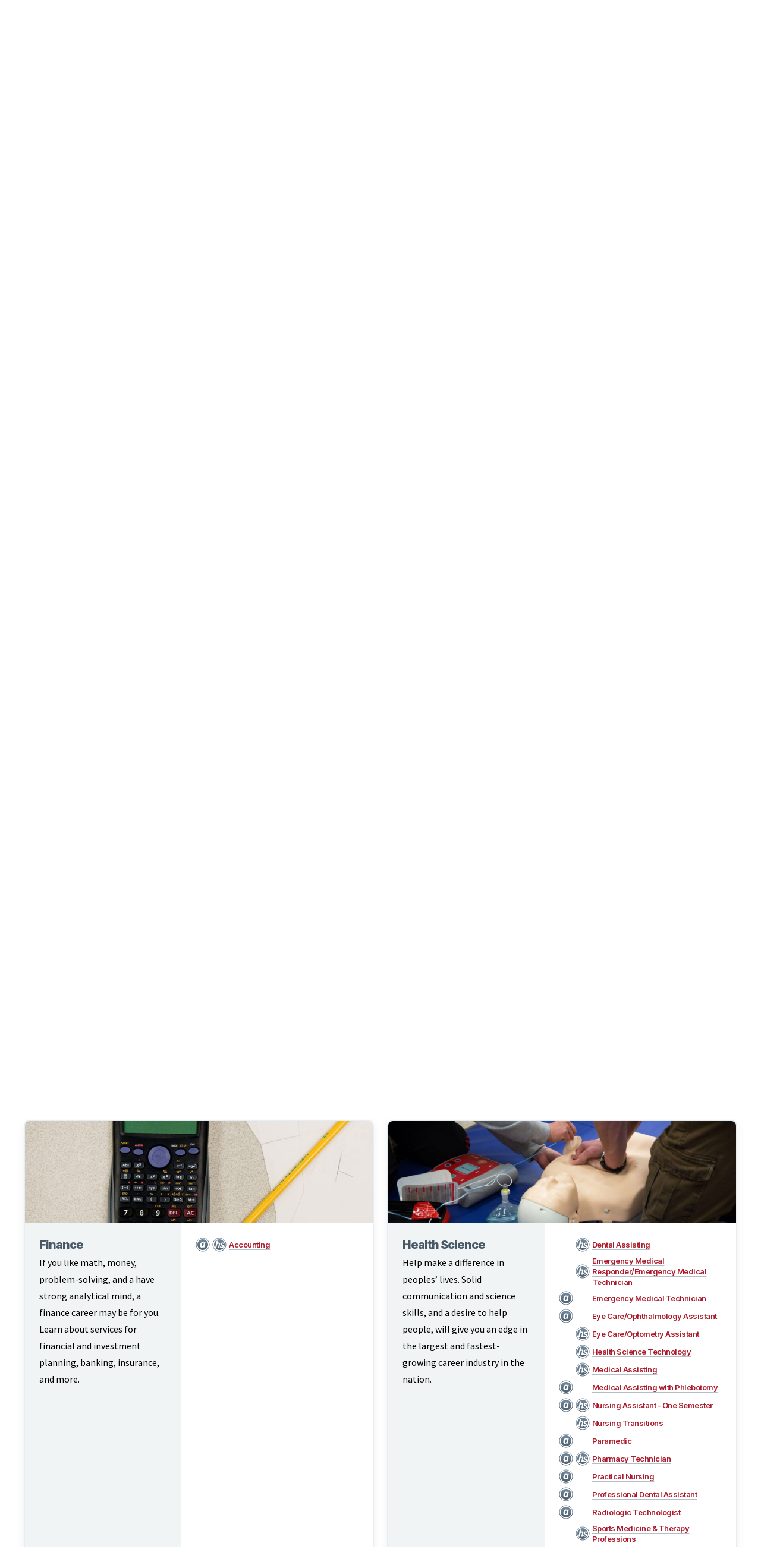

--- FILE ---
content_type: text/html
request_url: https://tulsatech.edu/full-time-programs/
body_size: 102936
content:
<!DOCTYPE html>
<html lang="en">

<head>
  <meta charset="utf-8" />
<meta content="width=device-width, initial-scale=1" name="viewport" />
<script src="https://kit.fontawesome.com/da100250b6.js" crossorigin="anonymous"></script>
<link rel="stylesheet" media="" href="/media/global-assets/css/main.css" type="text/css" /><!-- main.css -->

<script src="https://code.jquery.com/jquery-3.5.1.slim.min.js"
    integrity="sha384-DfXdz2htPH0lsSSs5nCTpuj/zy4C+OGpamoFVy38MVBnE+IbbVYUew+OrCXaRkfj" crossorigin="anonymous">
</script>
<script src="/media/global-assets/js/main.js"></script>  <!-- main.js -->
<script src="/media/global-assets/js/mobile-controlbar.js"></script> <!-- mobile-controlbar.js -->
<!-- <script src="/media/global-assets/js/closeAlerts.js"></script>  <!-- closeAlerts.js -->

<!-- <script type="text/javascript" async src="https://vcc-na10.8x8.com/CHAT/common/js/chat.js"></script> --><!-- Google Tag Manager --> 
<script>(function(w,d,s,l,i){w[l]=w[l]||[];w[l].push({'gtm.start':
new Date().getTime(),event:'gtm.js'});var f=d.getElementsByTagName(s)[0],
j=d.createElement(s),dl=l!='dataLayer'?'&l='+l:'';j.async=true;j.src=
'https://www.googletagmanager.com/gtm.js?id='+i+dl;f.parentNode.insertBefore(j,f);
})(window,document,'script','dataLayer','GTM-TFTL3MT');</script>
<!-- End Google Tag Manager --><link href="https://fonts.googleapis.com/css2?family=Inter:wght@400;600;800&family=Oswald:wght@300&family=Source+Sans+Pro:ital,wght@0,400;0,600;0,700;1,400;1,600&display=swap" rel="prefetch stylesheet">

  <title>Full-time Programs | Tulsa Technology Center</title>
  
</head>

<body class="full-width">
  <!-- Google Tag Manager (noscript) -->
<noscript><iframe src="https://www.googletagmanager.com/ns.html?id=GTM-TFTL3MT"
height="0" width="0" style="display:none;visibility:hidden"></iframe></noscript>
<!-- End Google Tag Manager (noscript) -->
  <a class="skip-nav screen-reader-text" href="#main-content">Skip to main content</a>
  

  <header role="banner" class="site-header">
    <div class="header_logo">
      <a href="/" class="" aria-label="TulsaTech.edu home page">
        <img src="/media/global-assets/icons/TulsaTechLogo-2c.svg" alt="Tulsa Tech Logo"  style="width : -1; height : -1;     " />
        
      </a>
    </div>
<a href="#" id="mainMenuMobile" class="icon-menu" data-toggle="megamenu" data-target="#mm"
            data-group="mobile-menu"
            >Menu<img src="/media/global-assets/icons/icon-mobile-menu.svg" alt="Menu icon" />
</a>
<nav id="mm" class="mega-menu hidden-in-mobile" role="navigation" aria-label="Primary Menu">
      <div class="ctrl_bar">
                <a href="#" class="icon-back" data-ctrlBarAction="back">
                    <svg aria-hidden="true" focusable="false" data-prefix="fal" data-icon="angle-left"
                        class="svg-inline--fa fa-angle-left fa-w-6" role="img" xmlns="http://www.w3.org/2000/svg"
                        viewBox="0 0 192 512">
                        <path fill="currentColor"
                            d="M25.1 247.5l117.8-116c4.7-4.7 12.3-4.7 17 0l7.1 7.1c4.7 4.7 4.7 12.3 0 17L64.7 256l102.2 100.4c4.7 4.7 4.7 12.3 0 17l-7.1 7.1c-4.7 4.7-12.3 4.7-17 0L25 264.5c-4.6-4.7-4.6-12.3.1-17z">
                        </path>
                    </svg>
                    Back</a>
                <a href="#" class="icon-close" data-ctrlBarAction="close">Close
                    <svg aria-hidden="true" focusable="false" data-prefix="fal" data-icon="times"
                        class="svg-inline--fa fa-times fa-w-10" role="img" xmlns="http://www.w3.org/2000/svg"
                        viewBox="0 0 320 512">
                        <path fill="currentColor"
                            d="M193.94 256L296.5 153.44l21.15-21.15c3.12-3.12 3.12-8.19 0-11.31l-22.63-22.63c-3.12-3.12-8.19-3.12-11.31 0L160 222.06 36.29 98.34c-3.12-3.12-8.19-3.12-11.31 0L2.34 120.97c-3.12 3.12-3.12 8.19 0 11.31L126.06 256 2.34 379.71c-3.12 3.12-3.12 8.19 0 11.31l22.63 22.63c3.12 3.12 8.19 3.12 11.31 0L160 289.94 262.56 392.5l21.15 21.15c3.12 3.12 8.19 3.12 11.31 0l22.63-22.63c3.12-3.12 3.12-8.19 0-11.31L193.94 256z">
                        </path>
                    </svg></a>
            </div>
      <ul>
        <!--MEGA MENU-->
          <li aria-haspopup="true" id="ftp">
          <a class="mm_top-item"
               href="/full-time-programs/"
               data-toggle="megamenu" data-target=".mm_drop-item">
            Full-time Career<br>Programs
          </a>
          <a class="skip-nav screen-reader-text" href="#main-content">Skip to main content</a>
          <!--<a class="skip-nav screen-reader-text" href="#pt-classes">Skip to next primary menu item</a>-->
          <div class="mm_drop-item" hidden>
            <div class="mm_item_col-one">
              <h5 class="mm_headline">
                Choose from over 80 programs you can complete in two to four semesters.
              </h5>
                <a class="btn_mm" href="/admissions-and-financial-aid/apply/">Apply Now</a>
              <ul class="mm_top-link_list">
    <li class="mm_top-link_item">
        <a href='/search-results/?text=&filters=%7B"classType"%3A%5B"full-time"%5D%2C"studentType"%3A%5B"adult"%5D%2C"locations"%3A%5B%5D%2C"instructors"%3A%5B%5D%7D'>Adult Programs</a>
    </li>
    <li class="mm_top-link_item">
      <a href='/search-results/?text=&filters=%7B"classType"%3A%5B"full-time"%5D%2C"studentType"%3A%5B"high-school"%5D%2C"locations"%3A%5B%5D%2C"instructors"%3A%5B%5D%7D'>High School Programs</a>
    </li>
    <li class="mm_top-link_item">
      <a href="https://students.tulsatech.edu/account/login?ReturnUrl=%2f">Schedule a Program Visit</a>
    </li>
    <li class="mm_top-link_item">
      <a href="/admissions-and-financial-aid/">Financial Aid & Scholarships</a>
    </li>
    <li class="mm_top-link_item">
      <a href="https://tulsatech-csm.symplicity.com/">Free Career Assistance</a>
    </li>
</ul>
              

              <div class="mm_info">           
                  
              </div>

              <div class="mm_img-wrap">
                <h6 class="mm_img-label">See Viewbook</h6>
                                
                 <a href=" /resources-for/prospective-students/catalogs/">
                  <img class="mm_img-link" loading="eager" srcset="" sizes="" src="/media/resources/26-27_Viewbook_320x320.jpg" alt="Thumbnail of the cover which shows a split screen with an old monitor on the left and a modern iMac on the right. Both sides show images of Welding, Health Science and Manufacturing students." />
                </a> 
                
              
               <!--  -->
              </div>
            </div>
            <div class="mm_item_col-two">
              <div class="col3-bckgrnd"></div>
            	<a class="top-link-item" href="/full-time-programs/">
                	See all Full-time Programs
              	</a>
              <!-- LINK MENU -->
           <ul class="mm_cat_list"> <li class="mm_cat_item" data-toggle="hovertab" data-target=".multilevel-linkul-0" data-branchcount="1" data-tabbehavior="collapse-in-mobile"><a href="/full-time-programs/architecture-and-construction/">Architecture &amp; Construction</a>
<ul class="multilevel-linkul-0">
<li><a href="/full-time-programs/architecture-and-construction/carpentry/">Carpentry</a></li>
<li><a href="/full-time-programs/architecture-and-construction/electrical-trades/">Electrical Trades</a></li>
<li><a href="/full-time-programs/architecture-and-construction/electricity/">Electricity</a></li>
<li><a href="/full-time-programs/architecture-and-construction/foundations-of-construction/">Foundations of Construction</a></li>
<li><a href="/full-time-programs/architecture-and-construction/hvac-technician/">HVAC Technician</a></li>
<li><a href="/full-time-programs/architecture-and-construction/introduction-to-construction/">Introduction to Construction</a></li>
<li><a href="/full-time-programs/architecture-and-construction/masonry/">Masonry</a></li>
<li><a href="/full-time-programs/architecture-and-construction/plumbing-technician/">Plumbing Technician</a></li>

</ul>

</li> <li class="mm_cat_item" data-toggle="hovertab" data-target=".multilevel-linkul-0" data-branchcount="1" data-tabbehavior="collapse-in-mobile"><a href="/full-time-programs/arts-a-v-technology-and-communications/">Arts, A/V Technology &amp; Communications</a>
<ul class="multilevel-linkul-0">
<li><a href="/full-time-programs/arts-a-v-technology-and-communications/digital-graphics/">Digital Graphics</a></li>
<li><a href="/full-time-programs/arts-a-v-technology-and-communications/foundations-of-fashion-and-apparel-design/">Foundations of Fashion &amp; Apparel Design</a></li>
<li><a href="/full-time-programs/arts-a-v-technology-and-communications/foundations-of-multimedia-and-audio-production/">Foundations of Multimedia &amp; Audio Production</a></li>
<li><a href="/full-time-programs/arts-a-v-technology-and-communications/photography/">Photography</a></li>
<li><a href="/full-time-programs/arts-a-v-technology-and-communications/sound-engineering/">Sound Engineering</a></li>
<li><a href="/full-time-programs/arts-a-v-technology-and-communications/video-production/">Video Production</a></li>
<li><a href="/full-time-programs/arts-a-v-technology-and-communications/visual-graphic-design/">Visual Graphic Design</a></li>

</ul>

</li> <li class="mm_cat_item" data-toggle="hovertab" data-target=".multilevel-linkul-0" data-branchcount="1" data-tabbehavior="collapse-in-mobile"><a href="/full-time-programs/business-management-and-administration/">Business Management &amp; Administration</a>
<ul class="multilevel-linkul-0">
<li><a href="/full-time-programs/business-management-and-administration/hospitality-and-tourism-management/">Hospitality &amp; Tourism Management</a></li>
<li><a href="/full-time-programs/business-management-and-administration/legal-professional-assistant/">Legal Professional Assistant</a></li>
<li><a href="/full-time-programs/business-management-and-administration/patient-account-specialist/">Patient Account Specialist </a></li>

</ul>

</li> <li class="mm_cat_item" data-toggle="hovertab" data-target=".multilevel-linkul-0" data-branchcount="1" data-tabbehavior="collapse-in-mobile"><a href="/full-time-programs/energy-and-power/">Energy &amp; Power</a>
<ul class="multilevel-linkul-0">
<li><a href="/full-time-programs/energy-and-power/electric-utility-lineworker/">Electric Utility Lineworker</a></li>
<li><a href="/full-time-programs/energy-and-power/electronic-control-systems/">Electronic Control Systems</a></li>

</ul>

</li> <li class="mm_cat_item" data-toggle="hovertab" data-target=".multilevel-linkul-0" data-branchcount="1" data-tabbehavior="collapse-in-mobile"><a href="/full-time-programs/finance/">Finance</a>
<ul class="multilevel-linkul-0">
<li><a href="/full-time-programs/finance/accounting/">Accounting</a></li>

</ul>

</li> <li class="mm_cat_item" data-toggle="hovertab" data-target=".multilevel-linkul-0" data-branchcount="1" data-tabbehavior="collapse-in-mobile"><a href="/full-time-programs/health-science/">Health Science</a>
<ul class="multilevel-linkul-0">
<li><a href="/full-time-programs/health-science/dental-assisting/">Dental Assisting</a></li>
<li><a href="/full-time-programs/health-science/emergency-medical-responder-emergency-medical-technician/">Emergency Medical Responder/Emergency Medical Technician</a></li>
<li><a href="/full-time-programs/health-science/emergency-medical-technician/">Emergency Medical Technician</a></li>
<li><a href="/full-time-programs/health-science/eye-care-ophthalmology-assistant/">Eye Care/Ophthalmology Assistant </a></li>
<li><a href="/full-time-programs/health-science/eye-care-optometry-assistant/">Eye Care/Optometry Assistant </a></li>
<li><a href="/full-time-programs/health-science/health-science-technology/">Health Science Technology</a></li>
<li><a href="/full-time-programs/health-science/medical-assisting/">Medical Assisting</a></li>
<li><a href="/full-time-programs/health-science/medical-assisting-with-phlebotomy/">Medical Assisting with Phlebotomy</a></li>
<li><a href="/full-time-programs/health-science/nursing-assistant-one-semester/">Nursing Assistant - One Semester</a></li>
<li><a href="/full-time-programs/health-science/nursing-transitions/">Nursing Transitions</a></li>
<li><a href="/full-time-programs/health-science/paramedic/">Paramedic</a></li>
<li><a href="/full-time-programs/health-science/pharmacy-technician/">Pharmacy Technician</a></li>
<li><a href="/full-time-programs/health-science/practical-nursing/">Practical Nursing</a></li>
<li><a href="/full-time-programs/health-science/professional-dental-assistant/">Professional Dental Assistant</a></li>
<li><a href="/full-time-programs/health-science/radiologic-technologist/">Radiologic Technologist</a></li>
<li><a href="/full-time-programs/health-science/sports-medicine-and-therapy-professions/">Sports Medicine &amp; Therapy Professions</a></li>
<li><a href="/full-time-programs/health-science/surgical-technology-accredited-programs/">Surgical Technology (Accredited Programs)</a></li>

</ul>

</li> <li class="mm_cat_item" data-toggle="hovertab" data-target=".multilevel-linkul-0" data-branchcount="1" data-tabbehavior="collapse-in-mobile"><a href="/full-time-programs/hospitality-and-tourism/">Hospitality &amp; Tourism</a>
<ul class="multilevel-linkul-0">
<li><a href="/full-time-programs/hospitality-and-tourism/culinary-arts/">Culinary Arts</a></li>

</ul>

</li> <li class="mm_cat_item" data-toggle="hovertab" data-target=".multilevel-linkul-0" data-branchcount="1" data-tabbehavior="collapse-in-mobile"><a href="/full-time-programs/human-services/">Human Services</a>
<ul class="multilevel-linkul-0">
<li><a href="/full-time-programs/human-services/cosmetologist/">Cosmetologist</a></li>
<li><a href="/full-time-programs/human-services/cosmetology/">Cosmetology</a></li>
<li><a href="/full-time-programs/human-services/early-care-and-education/">Early Care &amp; Education</a></li>
<li><a href="/full-time-programs/human-services/professional-barbering/">Professional Barbering</a></li>

</ul>

</li> <li class="mm_cat_item" data-toggle="hovertab" data-target=".multilevel-linkul-0" data-branchcount="1" data-tabbehavior="collapse-in-mobile"><a href="/full-time-programs/information-technology/">Information Technology</a>
<ul class="multilevel-linkul-0">
<li><a href="/full-time-programs/information-technology/animation/">Animation</a></li>
<li><a href="/full-time-programs/information-technology/computer-repair-and-network-support/">Computer Repair &amp; Network Support</a></li>
<li><a href="/full-time-programs/information-technology/cyber-security-forensics/">Cyber Security/Forensics</a></li>
<li><a href="/full-time-programs/information-technology/enterprise-network-technologies/">Enterprise Network Technologies</a></li>
<li><a href="/full-time-programs/information-technology/foundations-of-digital-media/">Foundations of Digital Media</a></li>
<li><a href="/full-time-programs/information-technology/it-networking-systems/">IT Networking Systems</a></li>
<li><a href="/full-time-programs/information-technology/mobile-app-development/">Mobile App Development</a></li>
<li><a href="/full-time-programs/information-technology/multimedia-design/">Multimedia Design </a></li>
<li><a href="/full-time-programs/information-technology/server-administration/">Server Administration</a></li>

</ul>

</li> <li class="mm_cat_item" data-toggle="hovertab" data-target=".multilevel-linkul-0" data-branchcount="1" data-tabbehavior="collapse-in-mobile"><a href="/full-time-programs/law-public-safety-corrections-and-security/">Law, Public Safety, Corrections &amp; Security</a>
<ul class="multilevel-linkul-0">
<li><a href="/full-time-programs/law-public-safety-corrections-and-security/criminal-justice-investigations/">Criminal Justice Investigations</a></li>
<li><a href="/full-time-programs/law-public-safety-corrections-and-security/criminal-justice-practical-law/">Criminal Justice Practical Law</a></li>

</ul>

</li> <li class="mm_cat_item" data-toggle="hovertab" data-target=".multilevel-linkul-0" data-branchcount="1" data-tabbehavior="collapse-in-mobile"><a href="/full-time-programs/manufacturing-technology/">Manufacturing Technology</a>
<ul class="multilevel-linkul-0">
<li><a href="/full-time-programs/manufacturing-technology/applied-production-technology/">Applied Production Technology</a></li>
<li><a href="/full-time-programs/manufacturing-technology/cnc-machine-operator/">CNC Machine Operator</a></li>
<li><a href="/full-time-programs/manufacturing-technology/cnc-machinist/">CNC Machinist</a></li>
<li><a href="/full-time-programs/manufacturing-technology/drafting-and-design/">Drafting &amp; Design</a></li>
<li><a href="/full-time-programs/manufacturing-technology/foundations-of-manufacturing/">Foundations of Manufacturing</a></li>
<li><a href="/full-time-programs/manufacturing-technology/mechatronics-systems-technician/">Mechatronics Systems Technician</a></li>
<li><a href="/full-time-programs/manufacturing-technology/welding-combination/">Welding Combination</a></li>
<li><a href="/full-time-programs/manufacturing-technology/welding-fabricator/">Welding Fabricator</a></li>

</ul>

</li> <li class="mm_cat_item" data-toggle="hovertab" data-target=".multilevel-linkul-0" data-branchcount="1" data-tabbehavior="collapse-in-mobile"><a href="/full-time-programs/marketing-sales-and-service/">Marketing, Sales &amp; Service</a>
<ul class="multilevel-linkul-0">
<li><a href="/full-time-programs/marketing-sales-and-service/business-management-and-entrepreneurship/">Business Management &amp; Entrepreneurship</a></li>

</ul>

</li> <li class="mm_cat_item" data-toggle="hovertab" data-target=".multilevel-linkul-0" data-branchcount="1" data-tabbehavior="collapse-in-mobile"><a href="/full-time-programs/science-technology-engineering-and-mathematics/">Science, Technology, Engineering &amp; Mathematics</a>
<ul class="multilevel-linkul-0">
<li><a href="/full-time-programs/science-technology-engineering-and-mathematics/biomedical-science/">Biomedical Science</a></li>
<li><a href="/full-time-programs/science-technology-engineering-and-mathematics/biomedical-science-advanced/">Biomedical Science Advanced</a></li>
<li><a href="/full-time-programs/science-technology-engineering-and-mathematics/foundations-of-engineering/">Foundations of Engineering </a></li>
<li><a href="/full-time-programs/science-technology-engineering-and-mathematics/pre-engineering/">Pre-Engineering</a></li>
<li><a href="/full-time-programs/science-technology-engineering-and-mathematics/pre-engineering-advanced/">Pre-Engineering Advanced</a></li>

</ul>

</li> <li class="mm_cat_item" data-toggle="hovertab" data-target=".multilevel-linkul-0" data-branchcount="1" data-tabbehavior="collapse-in-mobile"><a href="/full-time-programs/transportation-distribution-and-logistics/">Transportation, Distribution &amp; Logistics</a>
<ul class="multilevel-linkul-0">
<li><a href="/full-time-programs/transportation-distribution-and-logistics/automotive-maintenance-light-repair/">Automotive Maintenance Light Repair</a></li>
<li><a href="/full-time-programs/transportation-distribution-and-logistics/automotive-service-technician/">Automotive Service Technician</a></li>
<li><a href="/full-time-programs/transportation-distribution-and-logistics/aviation-airframe/">Aviation Airframe</a></li>
<li><a href="/full-time-programs/transportation-distribution-and-logistics/aviation-generals/">Aviation Generals</a></li>
<li><a href="/full-time-programs/transportation-distribution-and-logistics/aviation-powerplant/">Aviation Powerplant</a></li>
<li><a href="/full-time-programs/transportation-distribution-and-logistics/collision-refinishing/">Collision Refinishing</a></li>
<li><a href="/full-time-programs/transportation-distribution-and-logistics/collision-repair/">Collision Repair</a></li>
<li><a href="/full-time-programs/transportation-distribution-and-logistics/medium-heavy-diesel-service-technician/">Medium/Heavy Diesel Service Technician</a></li>
<li><a href="/full-time-programs/transportation-distribution-and-logistics/motorcycle-and-power-equipment/">Motorcycle &amp; Power Equipment</a></li>
<li><a href="/full-time-programs/transportation-distribution-and-logistics/private-pilot-ground-school/">Private Pilot Ground School</a></li>
<li><a href="/full-time-programs/transportation-distribution-and-logistics/professional-truck-driver-training/">Professional Truck Driver Training</a></li>

</ul>

</li></ul> 
            </div>
          </div>
        </li>  <li aria-haspopup="true" id="ptc">
          <a class="mm_top-item"
               href="/adult-part-time-classes/"
               data-toggle="megamenu" data-target=".mm_drop-item">
            Adult Part-time<br>Classes
          </a>
          <a class="skip-nav screen-reader-text" href="#main-content">Skip to main content</a>
          <!--<a class="skip-nav screen-reader-text" href="#pt-classes">Skip to next primary menu item</a>-->
          <div class="mm_drop-item" hidden>
            <div class="mm_item_col-one">
              <h5 class="mm_headline">
                Hundreds of classes that fit your schedule.
              </h5>
                <a class="btn_mm" href="/adult-part-time-classes/">Enroll Now</a>
              
              <ul class="mm_top-link_list">
<li class="mm_top-link_item"><a href="https://www.enrole.com/tulsatech/jsp/index.jsp?categoryId=E68A35D8">Online Classes</a></li>
<li class="mm_top-link_item"><a href="https://tulsatech.edu/_layouts/enrole/images/ACD-Payment-Plan-Application.pdf">Submit Payment Plan Application</a></li>
<li class="mm_top-link_item"><a href="/admissions-and-financial-aid/career-and-interest-planning/">Free Career Assistance</a></li>
</ul>

              <div class="mm_info">           
                  
              </div>

              <div class="mm_img-wrap">
                <h6 class="mm_img-label">View Catalog</h6>
                                
                 <a href=" /resources-for/prospective-students/catalogs/#d.en.14717">
                  <img class="mm_img-link" loading="eager" srcset="" sizes="" src="/media/part-time/Part-time_2026_Spring-Summer_232x300.jpg" alt="Cover of the 2026 Spring & Summer Catalog" />
                </a> 
                
              
               <!--  -->
              </div>
            </div>
            <div class="mm_item_col-two">
              <div class="col3-bckgrnd"></div>
            	<a class="top-link-item" href="/adult-part-time-classes/">
                	All Part-time Classes
              	</a>
              <!-- LINK MENU -->
             <ul class="mm_cat_list"> <li class="mm_cat_item" data-toggle="hovertab" data-target=".multilevel-linkul-0" data-branchcount="1" data-tabbehavior="collapse-in-mobile"><a href="/adult-part-time-classes/arts-education-and-enrichment/"> Arts, Education &amp; Enrichment</a>
<ul class="multilevel-linkul-0">
<li><a href="https://www.enrole.com/tulsatech/jsp/index.jsp?categoryId=C10E5980" target="_self">Apparel, Textiles &amp; Interior Design</a></li>
<li><a href="https://www.enrole.com/tulsatech/jsp/index.jsp?categoryId=C10E7CA8" target="_self">Culinary Arts &amp; Food</a></li>
<li><a href="https://www.enrole.com/tulsatech/jsp/index.jsp?categoryId=C10F47C8" target="_self">Education</a></li>
<li><a href="https://www.enrole.com/tulsatech/jsp/index.jsp?categoryId=C10F72C0" target="_self">Landscape &amp; Floral Design</a></li>
<li><a href="https://www.enrole.com/tulsatech/jsp/index.jsp?categoryId=8E830438" target="_self">Language</a></li>
<li><a href="https://www.enrole.com/tulsatech/jsp/index.jsp?categoryId=C10F9200" target="_self">Leisure &amp; Recreational Activities</a></li>
<li><a href="https://www.enrole.com/tulsatech/jsp/index.jsp?categoryId=C10FB528" target="_self">Visual Graphics &amp; Creative Arts</a></li>

</ul>

</li> <li class="mm_cat_item" data-toggle="hovertab" data-target=".multilevel-linkul-0" data-branchcount="1" data-tabbehavior="collapse-in-mobile"><a href="/adult-part-time-classes/business-computers-and-technology/">Business Computers and Technology</a>
<ul class="multilevel-linkul-0">
<li><a href="https://www.enrole.com/tulsatech/jsp/index.jsp?categoryId=C110FD48" target="_self">Business Management &amp; Finance</a></li>
<li><a href="https://www.enrole.com/tulsatech/jsp/index.jsp?categoryId=C1112070" target="_self">Computer Applications</a></li>
<li><a href="https://www.enrole.com/tulsatech/jsp/index.jsp?categoryId=C1113FB0">Information Technology</a></li>
<li><a href="https://www.enrole.com/tulsatech/jsp/index.jsp?categoryId=C1115EF0" target="_self">Leadership &amp; Human Resources</a></li>
<li><a href="https://www.enrole.com/tulsatech/jsp/index.jsp?categoryId=C1125CD8" target="_self">Social &amp; Interactive Media</a></li>

</ul>

</li> <li class="mm_cat_item" data-toggle="hovertab" data-target=".multilevel-linkul-0" data-branchcount="1" data-tabbehavior="collapse-in-mobile"><a href="/adult-part-time-classes/certification-licensing-and-ceu/">Certification, Licensing &amp; CEU</a>
<ul class="multilevel-linkul-0">
<li><a href="https://www.enrole.com/tulsatech/jsp/index.jsp?categoryId=8E8486F0" target="_self">Cosmetology</a></li>
<li><a href="https://www.enrole.com/tulsatech/jsp/index.jsp?categoryId=C112D5F0" target="_self">Insurance</a></li>
<li><a href="https://www.enrole.com/tulsatech/jsp/index.jsp?categoryId=C112FD00" target="_self">Law &amp; Public Safety</a></li>
<li><a href="https://www.enrole.com/tulsatech/jsp/index.jsp?categoryId=C1131C40" target="_self">Real Estate &amp; Appraisal</a></li>
<li><a href="https://www.enrole.com/tulsatech/jsp/index.jsp?categoryId=C113DBA8" target="_self">Safety</a></li>

</ul>

</li> <li class="mm_cat_item" data-toggle="hovertab" data-target=".multilevel-linkul-0" data-branchcount="1" data-tabbehavior="collapse-in-mobile"><a href="/adult-part-time-classes/healthcare-and-wellness/">Healthcare &amp; Wellness</a>
<ul class="multilevel-linkul-0">
<li><a href="https://www.enrole.com/tulsatech/jsp/index.jsp?categoryId=C1143968" target="_self">Health Careers</a></li>
<li><a href="https://www.enrole.com/tulsatech/jsp/index.jsp?categoryId=C11458A8" target="_self">Health Education</a></li>
<li><a href="https://www.enrole.com/tulsatech/jsp/index.jsp?categoryId=C1147BD0">Medical Office &amp; Informatics</a></li>
<li><a href="https://www.enrole.com/tulsatech/jsp/index.jsp?categoryId=C1149EF8" target="_self">Nursing &amp; Continuing Education</a></li>
<li><a href="https://www.enrole.com/tulsatech/jsp/index.jsp?categoryId=C1156248" target="_self">Wellness</a></li>

</ul>

</li> <li class="mm_cat_item" data-toggle="hovertab" data-target=".multilevel-linkul-0" data-branchcount="1" data-tabbehavior="collapse-in-mobile"><a href="/adult-part-time-classes/manufacturing-construction-and-transportation/">Manufacturing, Construction &amp; Transportation</a>
<ul class="multilevel-linkul-0">
<li><a href="https://www.enrole.com/tulsatech/jsp/index.jsp?categoryId=C115E330">Aerospace</a></li>
<li><a href="https://www.enrole.com/tulsatech/jsp/index.jsp?categoryId=C1160658" target="_self">Construction</a></li>
<li><a href="https://www.enrole.com/tulsatech/jsp/index.jsp?categoryId=C1162598" target="_self">Manufacturing</a></li>
<li><a href="https://www.enrole.com/tulsatech/jsp/index.jsp?categoryId=C116E500" target="_self">Motorcycle &amp; Power Products</a></li>
<li><a href="https://www.enrole.com/tulsatech/jsp/index.jsp?categoryId=C1170440" target="_self">Transportation, Service &amp; Repair</a></li>

</ul>

</li> <li class="mm_cat_item" data-toggle="hovertab" data-target=".multilevel-linkul-0" data-branchcount="1" data-tabbehavior="collapse-in-mobile"><a href="/adult-part-time-classes/online-classes/">Online Classes</a></li></ul> 
            </div>
          </div>
        </li>  <li aria-haspopup="true" id="afa">
          <a class="mm_top-item"
               href="/admissions-and-financial-aid/"
               data-toggle="megamenu" data-target=".mm_drop-item">
            Admissions &<br>Financial Aid
          </a>
          <a class="skip-nav screen-reader-text" href="#main-content">Skip to main content</a>
          <!--<a class="skip-nav screen-reader-text" href="#pt-classes">Skip to next primary menu item</a>-->
          <div class="mm_drop-item" hidden>
            <div class="mm_item_col-one">
              <h5 class="mm_headline">
                 We're here to help you get started.
              </h5>
                <a class="btn_mm" href="/admissions-and-financial-aid/apply/">Apply Now</a>
              <style>
/*enable images: Use display:none to remove when image comes down*/
#afa .mm_img-wrap {
    position: unset; 
    padding-top: 16px;
    display:block;
margin-top:36px;
}
.mm_top-link_list{
margin-bottom:4px;
}
</style>
              <ul class="mm_top-link_list">
<li class="mm_top-link_item"><a href="/admissions-and-financial-aid/apply/">Understand the Admissions Process</a></li>
<li class="mm_top-link_item"><a href="/admissions-and-financial-aid/financial-aid/scholarship-application-for-full-time-programs/">Scholarship Application for Full-time Programs</a></li>
<li class="mm_top-link_item"><a href="/admissions-and-financial-aid/career-and-interest-planning/">Free Career Assistance</a></li>
</ul>

              <div class="mm_info">           
                  <h6>One-Stop Information &amp; Enrollment</h6>
<p><a href="tel:9188285000">(918) 828-5000</a><br /><a href="mailto:info@tulsatech.edu">info@tulsatech.edu</a></p>
              </div>

              <div class="mm_img-wrap">
                <h6 class="mm_img-label">You're Invited!</h6>
                                
                 <a href=" /open-house/">
                  <img class="mm_img-link" loading="eager" srcset="" sizes="" src="/media/2026-Open-House-Website-Mega-Menu-Graphic.jpg" alt="Tulsa Tech Open House January 23 2025" />
                </a> 
                
              
               <!--  -->
              </div>
            </div>
            <div class="mm_item_col-two">
              <div class="col3-bckgrnd"></div>
            	<a class="top-link-item" href="/admissions-and-financial-aid/">
                	Admissions & Financial Aid
              	</a>
              <!-- LINK MENU -->
           <ul class="mm_cat_list"> <li class="mm_cat_item" data-toggle="hovertab" data-target=".multilevel-linkul-0" data-branchcount="1" data-tabbehavior="collapse-in-mobile"><a href="/admissions-and-financial-aid/apply/">Apply</a>
<ul class="multilevel-linkul-0">
<li><a href="https://students.tulsatech.edu/">Student Application Portal</a></li>

</ul>

</li> <li class="mm_cat_item" data-toggle="hovertab" data-target=".multilevel-linkul-0" data-branchcount="1" data-tabbehavior="collapse-in-mobile"><a href="/admissions-and-financial-aid/assessment-services/">Assessment Services</a>
<ul class="multilevel-linkul-0">
<li><a href="/admissions-and-financial-aid/assessment-services/assessment-center-testing/">Assessment Center Testing</a></li>
<li><a href="/admissions-and-financial-aid/assessment-services/certification-licensure-exams/">Certification &amp; Licensure Exams</a></li>
<li><a href="/admissions-and-financial-aid/assessment-services/testing-resources/">Testing Resources</a></li>

</ul>

</li> <li class="mm_cat_item" data-toggle="hovertab" data-target=".multilevel-linkul-0" data-branchcount="1" data-tabbehavior="collapse-in-mobile"><a href="/admissions-and-financial-aid/bursar/">Bursar</a></li> <li class="mm_cat_item" data-toggle="hovertab" data-target=".multilevel-linkul-0" data-branchcount="1" data-tabbehavior="collapse-in-mobile"><a href="/admissions-and-financial-aid/career-and-interest-planning/">Career &amp; Interest Planning</a></li> <li class="mm_cat_item" data-toggle="hovertab" data-target=".multilevel-linkul-0" data-branchcount="1" data-tabbehavior="collapse-in-mobile"><a href="/admissions-and-financial-aid/financial-aid/">Financial Aid</a>
<ul class="multilevel-linkul-0">
<li><a href="/admissions-and-financial-aid/financial-aid/2020-cares-act-emergency-grants-to-students/">2020 CARES Act Emergency Grants to Students</a></li>
<li><a href="/admissions-and-financial-aid/financial-aid/financial-aid-consumer-information/">Financial Aid Consumer Information</a></li>
<li><a href="/admissions-and-financial-aid/financial-aid/net-price-calculator/">Net Price Calculator</a></li>
<li><a href="/admissions-and-financial-aid/financial-aid/scholarship-application-for-full-time-programs/">Scholarship Application for Full-time Programs</a></li>
<li><a href="/admissions-and-financial-aid/financial-aid/college-navigator/">College Navigator</a></li>

</ul>

</li></ul> 
            </div>
          </div>
        </li>  <li aria-haspopup="true" id="wtd">
          <a class="mm_top-item"
               href="/workforce-training-and-development/"
               data-toggle="megamenu" data-target=".mm_drop-item">
            Workforce Training<br>& Development
          </a>
          <a class="skip-nav screen-reader-text" href="#main-content">Skip to main content</a>
          <!--<a class="skip-nav screen-reader-text" href="#pt-classes">Skip to next primary menu item</a>-->
          <div class="mm_drop-item" hidden>
            <div class="mm_item_col-one">
              <h5 class="mm_headline">
                Training and development customized for your unique business
                requirements.
              </h5>
                <a class="btn_mm" href="/workforce-training-and-development/">Learn More</a>
              
              <ul class="mm_top-link_list">
<li class="mm_top-link_item"><a href="/workforce-training-and-development/contact-our-team/">Contact Our Team</a></li>
<li class="mm_top-link_item"><a href="/about-the-district/conference-services/">Conference Services</a></li>
<li class="mm_top-link_item"><a href="/resources-for/current-students/hiretulsatechgradscom/">HIRE Tulsa Tech Grads</a></li>
</ul>

              <div class="mm_info">           
                  
              </div>

              <div class="mm_img-wrap">
                <h6 class="mm_img-label">Read Brochure</h6>
                                
                 <a href=" /site-assets/external-sites/business-and-industry-catalog/#d.en.10739">
                  <img class="mm_img-link" loading="eager" srcset="" sizes="" src="/media/wtd/WFT-Brochure-Cover_333x465-2.png" alt="Cover of Workforce Training & Development brochure" />
                </a> 
                
              
               <!--  -->
              </div>
            </div>
            <div class="mm_item_col-two">
              <div class="col3-bckgrnd"></div>
            	<a class="top-link-item" href="/workforce-training-and-development/">
                	Workforce Training & Development
              	</a>
              <!-- LINK MENU -->
           <ul class="mm_cat_list"> <li class="mm_cat_item" data-toggle="hovertab" data-target=".multilevel-linkul-0" data-branchcount="1" data-tabbehavior="collapse-in-mobile"><a href="/workforce-training-and-development/safety-in-the-workplace/">Safety In the Workplace</a></li> <li class="mm_cat_item" data-toggle="hovertab" data-target=".multilevel-linkul-0" data-branchcount="1" data-tabbehavior="collapse-in-mobile"><a href="/workforce-training-and-development/manufacturing/">Manufacturing</a></li> <li class="mm_cat_item" data-toggle="hovertab" data-target=".multilevel-linkul-0" data-branchcount="1" data-tabbehavior="collapse-in-mobile"><a href="/workforce-training-and-development/leadership--interpersonal-skills/">Leadership &amp; Interpersonal Skills</a></li> <li class="mm_cat_item" data-toggle="hovertab" data-target=".multilevel-linkul-0" data-branchcount="1" data-tabbehavior="collapse-in-mobile"><a href="/workforce-training-and-development/computer-information-systems--microsoft-training/">Computer Information Systems &amp; Microsoft Training</a></li> <li class="mm_cat_item" data-toggle="hovertab" data-target=".multilevel-linkul-0" data-branchcount="1" data-tabbehavior="collapse-in-mobile"><a href="/workforce-training-and-development/advanced-mobility-and-industrial-maintenance/">Advanced Mobility &amp; Industrial Maintenance</a></li> <li class="mm_cat_item" data-toggle="hovertab" data-target=".multilevel-linkul-0" data-branchcount="1" data-tabbehavior="collapse-in-mobile"><a href="/workforce-training-and-development/continuous-improvement/">Continuous Improvement</a></li> <li class="mm_cat_item" data-toggle="hovertab" data-target=".multilevel-linkul-0" data-branchcount="1" data-tabbehavior="collapse-in-mobile"><a href="/workforce-training-and-development/oklahoma-apex-accelerator/">Oklahoma APEX Accelerator</a></li> <li class="mm_cat_item" data-toggle="hovertab" data-target=".multilevel-linkul-0" data-branchcount="1" data-tabbehavior="collapse-in-mobile"><a href="/workforce-training-and-development/small-business--non-profit-training-services/">Small Business &amp; Non-Profit Training Services</a></li> <li class="mm_cat_item" data-toggle="hovertab" data-target=".multilevel-linkul-0" data-branchcount="1" data-tabbehavior="collapse-in-mobile"><a href="/workforce-training-and-development/operator-qualifications-program/">Operator Qualifications Program</a></li> <li class="mm_cat_item" data-toggle="hovertab" data-target=".multilevel-linkul-0" data-branchcount="1" data-tabbehavior="collapse-in-mobile"><a href="/workforce-training-and-development/contact-our-team/">Contact Our Team</a></li></ul> 
            </div>
          </div>
        </li>  <li aria-haspopup="true" id="ad">
          <a class="mm_top-item"
               href="/about-the-district/"
               data-toggle="megamenu" data-target=".mm_drop-item">
            About
            the<br>District
          </a>
          <a class="skip-nav screen-reader-text" href="#main-content">Skip to main content</a>
          <!--<a class="skip-nav screen-reader-text" href="#pt-classes">Skip to next primary menu item</a>-->
          <div class="mm_drop-item" hidden>
            <div class="mm_item_col-one">
              <h5 class="mm_headline">
                 Educating people for success in the Workplace, since 1965.
              </h5>
                <a class="btn_mm" href="/about-the-district/contact-us/">Contact Us</a>
              <style>
/*enable images: Use display:none to remove when image comes down*/
/*use 12px for no outline text or 16px if image has text ("See Viewbook")*/
#ad .mm_img-wrap {
    padding-top: 12px;
}

</style>
              <ul class="mm_top-link_list">
<li class="mm_top-link_item"><a href="/about-the-district/news/">News</a></li>
<li class="mm_top-link_item"><a href="/about-the-district/leadership/board-of-education/">Board of Education</a></li>
<li class="mm_top-link_item"><a href="/about-the-district/employment-opportunities/">Employment Opportunities</a></li>
</ul>

              <div class="mm_info">           
                  
              </div>

              <div class="mm_img-wrap">
                
                                
                 <a href=" /about-the-district/employment-opportunities/">
                  <img class="mm_img-link" loading="eager" srcset="" sizes="" src="/media/about/Join-Our-Team_Website-Mega-Menu-Graphic_v1.jpg" alt="Here is your chance to join our team" />
                </a> 
                
              
               <!--  -->
              </div>
            </div>
            <div class="mm_item_col-two">
              <div class="col3-bckgrnd"></div>
            	<a class="top-link-item" href="/about-the-district/">
                	About the District
              	</a>
              <!-- LINK MENU -->
           <ul class="mm_cat_list"> <li class="mm_cat_item" data-toggle="hovertab" data-target=".multilevel-linkul-0" data-branchcount="1" data-tabbehavior="collapse-in-mobile"><a href="/about-the-district/leadership/">Leadership</a>
<ul class="multilevel-linkul-0">
<li><a href="/about-the-district/leadership/executive-team/">Executive Team</a></li>
<li><a href="/about-the-district/leadership/board-of-education/">Board of Education</a></li>
<li><a href="/about-the-district/leadership/hall-of-fame/">Hall of Fame</a></li>
<li><a href="/about-the-district/leadership/distinguished-service-award/">Distinguished Service Award</a></li>
<li><a href="/about-the-district/leadership/vision-and-mission/">Vision &amp; Mission</a></li>

</ul>

</li> <li class="mm_cat_item" data-toggle="hovertab" data-target=".multilevel-linkul-0" data-branchcount="1" data-tabbehavior="collapse-in-mobile"><a href="/about-the-district/2020-cares-act/">2020 CARES Act</a></li> <li class="mm_cat_item" data-toggle="hovertab" data-target=".multilevel-linkul-0" data-branchcount="1" data-tabbehavior="collapse-in-mobile"><a href="/about-the-district/calendar/">Calendar</a></li> <li class="mm_cat_item" data-toggle="hovertab" data-target=".multilevel-linkul-0" data-branchcount="1" data-tabbehavior="collapse-in-mobile"><a href="/resources-for/prospective-students/catalogs/">Catalogs</a></li> <li class="mm_cat_item" data-toggle="hovertab" data-target=".multilevel-linkul-0" data-branchcount="1" data-tabbehavior="collapse-in-mobile"><a href="/about-the-district/careertech-system/">CareerTech System</a></li> <li class="mm_cat_item" data-toggle="hovertab" data-target=".multilevel-linkul-0" data-branchcount="1" data-tabbehavior="collapse-in-mobile"><a href="/about-the-district/conference-services/">Conference Services</a>
<ul class="multilevel-linkul-0">
<li><a href="/about-the-district/conference-services/owasso-conference-center/">Owasso Conference Center</a></li>

</ul>

</li> <li class="mm_cat_item" data-toggle="hovertab" data-target=".multilevel-linkul-0" data-branchcount="1" data-tabbehavior="collapse-in-mobile"><a href="/about-the-district/consumer-information/">Consumer Information</a>
<ul class="multilevel-linkul-0">
<li><a href="/about-the-district/consumer-information/licensures-and-certifications/">Licensures &amp; Certifications</a></li>
<li><a href="/about-the-district/consumer-information/student-placement-data/">Student Placement Data</a></li>

</ul>

</li> <li class="mm_cat_item" data-toggle="hovertab" data-target=".multilevel-linkul-0" data-branchcount="1" data-tabbehavior="collapse-in-mobile"><a href="/about-the-district/contact-us/">Contact Us</a>
<ul class="multilevel-linkul-0">
<li><a href="/about-the-district/contact-us/new-program-idea/">New Program Idea</a></li>

</ul>

</li> <li class="mm_cat_item" data-toggle="hovertab" data-target=".multilevel-linkul-0" data-branchcount="1" data-tabbehavior="collapse-in-mobile"><a href="/about-the-district/district-policies/">District Policies</a>
<ul class="multilevel-linkul-0">
<li><a href="/about-the-district/district-policies/ferpa-annual-notice/">FERPA Annual Notice</a></li>
<li><a href="/about-the-district/district-policies/non-discrimination-annual-notice/">Non-Discrimination Annual Notice</a></li>
<li><a href="/about-the-district/district-policies/privacy-notice/">Privacy Notice</a></li>
<li><a href="/about-the-district/district-policies/refund-guidelines/">Refund Guidelines</a></li>
<li><a href="/about-the-district/district-policies/terms-of-use/">Terms of Use</a></li>

</ul>

</li> <li class="mm_cat_item" data-toggle="hovertab" data-target=".multilevel-linkul-0" data-branchcount="1" data-tabbehavior="collapse-in-mobile"><a href="/about-the-district/employment-opportunities/">Employment Opportunities</a></li> <li class="mm_cat_item" data-toggle="hovertab" data-target=".multilevel-linkul-0" data-branchcount="1" data-tabbehavior="collapse-in-mobile"><a href="/about-the-district/locations/">Locations</a>
<ul class="multilevel-linkul-0">
<li><a href="/about-the-district/locations/broken-arrow-campus/">Broken Arrow Campus</a></li>
<li><a href="/about-the-district/locations/district-services-center/">District Services Center</a></li>
<li><a href="/about-the-district/locations/lemley-memorial-campus/">Lemley Memorial Campus</a></li>
<li><a href="/about-the-district/locations/owasso-campus/">Owasso Campus</a></li>
<li><a href="/about-the-district/locations/peoria-campus/">Peoria Campus</a></li>
<li><a href="/about-the-district/locations/riverside-campus/">Riverside Campus</a></li>
<li><a href="/about-the-district/locations/sand-springs-campus/">Sand Springs Campus</a></li>
<li><a href="/about-the-district/locations/high-school-extension-programs/">High School Extension Programs</a></li>

</ul>

</li> <li class="mm_cat_item" data-toggle="hovertab" data-target=".multilevel-linkul-0" data-branchcount="1" data-tabbehavior="collapse-in-mobile"><a href="/about-the-district/news/">News</a></li> <li class="mm_cat_item" data-toggle="hovertab" data-target=".multilevel-linkul-0" data-branchcount="1" data-tabbehavior="collapse-in-mobile"><a href="/about-the-district/safety-and-security/">Safety &amp; Security</a>
<ul class="multilevel-linkul-0">
<li><a href="/about-the-district/safety-and-security/us-department-of-education-campus-crime-statistics/">US Department of Education Campus Crime Statistics (Cleary Report)</a></li>

</ul>

</li> <li class="mm_cat_item" data-toggle="hovertab" data-target=".multilevel-linkul-0" data-branchcount="1" data-tabbehavior="collapse-in-mobile"><a href="/about-the-district/transportation/">Transportation</a></li></ul> 
            </div>
          </div>
        </li>  <li aria-haspopup="true" id="rf">
          <a class="mm_top-item"
               href="/resources-for/"
               data-toggle="megamenu" data-target=".mm_drop-item">
            Resources<br>For&hellip;
          </a>
          <a class="skip-nav screen-reader-text" href="#main-content">Skip to main content</a>
          <!--<a class="skip-nav screen-reader-text" href="#pt-classes">Skip to next primary menu item</a>-->
          <div class="mm_drop-item" hidden>
            <div class="mm_item_col-one">
              <h5 class="mm_headline">
                Find the answers you need here.
              </h5>
                <a class="btn_mm" href="/full-time-programs/">Contact Us</a>
              <style>
/*enable images*/
<style>
/*enable images: Use display:none to remove when image comes down*/
#rf .mm_img-wrap {
    position: unset; 
    padding-top: 16px;
    display:block;
}
.mm_top-link_list{
margin-bottom:4px;
}
</style>
</style>
              <ul class="mm_top-link_list">
<li class="mm_top-link_item"><a href="https://tulsatech.blackboard.com/">Blackboard Login</a></li>
<li class="mm_top-link_item"><a href="https://tulsatech.blackboard.com/">Parent Portal</a></li>
</ul>

              <div class="mm_info">           
                  <h6>One-Stop Information &amp; Enrollment</h6>
<p><a href="tel:9188285000">(918) 828-5000</a><br /><a href="mailto:info@tulsatech.edu">info@tulsatech.edu</a></p>
              </div>

              <div class="mm_img-wrap">
                <h6 class="mm_img-label">You're Invited!</h6>
                                
                 <a href=" /open-house/">
                  <img class="mm_img-link" loading="eager" srcset="" sizes="" src="/media/2026-Open-House-Website-Mega-Menu-Graphic.jpg" alt="Tulsa Tech Open House January 23 2025" />
                </a> 
                
              
               <!--  -->
              </div>
            </div>
            <div class="mm_item_col-two">
              <div class="col3-bckgrnd"></div>
            	<a class="top-link-item" href="/resources-for/">
                	Resources For ...
              	</a>
              <!-- LINK MENU -->
           <ul class="mm_cat_list"> <li class="mm_cat_item" data-toggle="hovertab" data-target=".multilevel-linkul-0" data-branchcount="1" data-tabbehavior="collapse-in-mobile"><a href="/resources-for/current-students/">Current Students</a>
<ul class="multilevel-linkul-0">
<li><a href="/resources-for/current-students/hiretulsatechgradscom/">HireTulsaTechGrads.com</a></li>
<li><a href="/admissions-and-financial-aid/assessment-services/">Assessment Services</a></li>
<li><a href="https://tulsatech.blackboard.com/">Blackboard</a></li>
<li><a href="/resources-for/current-students/book-list-for-full-time-programs/">Book List for Full-time Programs</a></li>
<li><a href="/about-the-district/calendar/">Calendar</a></li>
<li><a href="/resources-for/current-students/career-and-technical-student-organizations/">CareerTech Student Organizations</a></li>
<li><a href="/resources-for/current-students/college-relations/">College Relations</a></li>
<li><a href="/about-the-district/district-policies/">District Policies</a></li>
<li><a href="/prep-for-tech/">Prep for Tech</a></li>
<li><a href="/resources-for/current-students/professional-academic-technical-honor/">Professional Academic Technical Honor</a></li>
<li><a href="/about-the-district/district-policies/refund-guidelines/">Refund Guidelines</a></li>
<li><a href="/resources-for/current-students/student-disability-services/">Student Disability Services</a></li>
<li><a href="/about-the-district/transportation/">Transportation</a></li>
<li><a href="/resources-for/current-students/veteran-and-military-services/">Veteran &amp; Military Services</a></li>

</ul>

</li> <li class="mm_cat_item" data-toggle="hovertab" data-target=".multilevel-linkul-0" data-branchcount="1" data-tabbehavior="collapse-in-mobile"><a href="/resources-for/prospective-students/">Prospective Students</a>
<ul class="multilevel-linkul-0">
<li><a href="/resources-for/prospective-students/aerospace-academy/">Aerospace Academy</a></li>
<li><a href="/admissions-and-financial-aid/assessment-services/">Assessment Services</a></li>
<li><a href="/resources-for/prospective-students/career-academy/">Career Academy</a></li>
<li><a href="/admissions-and-financial-aid/career-and-interest-planning/">Career Interest Planning</a></li>
<li><a href="/resources-for/prospective-students/catalogs/">Catalogs</a></li>
<li><a href="/resources-for/prospective-students/cert-academy/">CERT Academy</a></li>
<li><a href="/about-the-district/district-policies/">District Policies</a></li>
<li><a href="/admissions-and-financial-aid/financial-aid/">Financial Aid</a></li>
<li><a href="/resources-for/prospective-students/project-hire/">Project HIRE</a></li>
<li><a href="/about-the-district/district-policies/refund-guidelines/">Refund Guidelines</a></li>
<li><a href="/resources-for/prospective-students/success-centers/">Success Centers</a></li>
<li><a href="/about-the-district/transportation/">Transportation</a></li>
<li><a href="/resources-for/prospective-students/tulsa-tech-ctrl/">Tulsa Tech CTRL</a></li>
<li><a href="/resources-for/current-students/veteran-and-military-services/">Veteran &amp; Military Services</a></li>

</ul>

</li> <li class="mm_cat_item" data-toggle="hovertab" data-target=".multilevel-linkul-0" data-branchcount="1" data-tabbehavior="collapse-in-mobile"><a href="/resources-for/alumni/">Alumni</a>
<ul class="multilevel-linkul-0">
<li><a href="/resources-for/alumni/hiretulsatechgradscom/">HireTulsaTechGrads.com</a></li>
<li><a href="/resources-for/current-students/college-relations/">College Relations</a></li>
<li><a href="/resources-for/alumni/transcript-request/">Transcript Request</a></li>
<li><a href="/resources-for/alumni/tulsa-tech-education-foundation/">Tulsa Tech Education Foundation</a></li>

</ul>

</li> <li class="mm_cat_item" data-toggle="hovertab" data-target=".multilevel-linkul-0" data-branchcount="1" data-tabbehavior="collapse-in-mobile"><a href="/resources-for/parents/">Parents &amp; Family</a>
<ul class="multilevel-linkul-0">
<li><a href="/resources-for/parents/hiretulsatechgradscom/">HireTulsaTechGrads.com</a></li>
<li><a href="/about-the-district/calendar/">Calendar</a></li>
<li><a href="/resources-for/current-students/college-relations/">College Relations</a></li>
<li><a href="/admissions-and-financial-aid/financial-aid/">Financial Aid</a></li>
<li><a href="/about-the-district/transportation/">Transportation</a></li>

</ul>

</li> <li class="mm_cat_item" data-toggle="hovertab" data-target=".multilevel-linkul-0" data-branchcount="1" data-tabbehavior="collapse-in-mobile"><a href="/resources-for/community/">Community</a>
<ul class="multilevel-linkul-0">
<li><a href="/resources-for/community/hiretulsatechgradscom/">HireTulsaTechGrads.com</a></li>
<li><a href="/about-the-district/leadership/board-of-education/">Board of Education</a></li>
<li><a href="/about-the-district/conference-services/">Conference Services</a></li>
<li><a href="/resources-for/community/tulsa-tech-education-foundation/">Tulsa Tech Education Foundation</a></li>

</ul>

</li></ul> 
            </div>
          </div>
        </li>
      </ul>
</nav>
<form method="get" class="search_primary" role="search"
      action='/search-results/'>

  <label for="primarySearchInput" class="search_primary_label sr-only">
    Search
  </label>
  <a id="searchMenuMobile" class="search_icon-mobile" href="#">Search
    <img alt="search button" 
      src='/media/global-assets/icons/mobile-search-icon.svg'>
  </a>
  <a id="primarySearchButton" class="search_icon" href="#">
    <img alt="search button" 
      src='/media/global-assets/icons/search-icon.png'>
    
  </a>

  <input id="primarySearchInput" class="search search_primary_input" type="text" name="text" value size="10" maxlength="250"
    placeholder='Search' />

  <input id="primarySearchSubmit" type="submit" value="Search" class="search_primary-submit" hidden>
  <script type="text/javascript">
    $("#primarySearchButton, #searchMenuMobile").click((ev) => {
      $("#primarySearchSubmit").click()
      ev.preventDefault()
    })
  </script>
</form>
 
</header>
  <main id="main-content" class="main-content" role="main">
    
<section class="level-one hero" role="banner">

   <div class="bg-image" title="Culinary student works in Tulsa Tech's commercial kitchen classroom." style="background-image: url('/media/full-time/full-time-programs2_1920x480.jpg');" role="img" >
  <div class="cta_bg"></div>
  <div class="cta_section">
<hgroup>
                   <h1>Full-Time Career Training Programs</h1>

                    <h2>Over 80 programs you can complete in 1 to 4 semesters.

</h2>

                    
    </hgroup>
                </div>
     </div>
</section> <!-- Hero Image -->
    <!-- Page Alert -->
        <!-- page content -->
        <section class="inner-content" data-searchroot>
            <div class="center-wrap">
              
              <!--T4 breaadcrumbs.  -->
             <nav class="breadcrumbs" aria-label="Breadcrumb Navigation">
                    <ul class="breadcrumb_list"><li class="breadcrumb_item"><a href="/full-time-programs/">Full-time Programs</a> </li> </ul>
                </nav>
             <!-- Full-Time Career Training Programs
<img src="/media/full-time/full-time-programs2_1920x480.jpg" alt="Culinary student works in Tulsa Tech's commercial kitchen classroom."  style="width : 1920; height : 480;     " /> --> <div class="headline-row full_66-33" >
    <div class="mb-0" >
      
    <h2 class="headline">
      Make Your Own Path
    </h2>

     
     <h2 class="subline">Are you eager and motivated to learn a skill and get paid? Explore the many exciting career training paths you can take below.</h2>
      
 </div>
 <div class="student-key">
                         <h5>Who can attend?</h5>
                         <ul>
                             <li><img src="/media/global-assets/icons/icon-adult-grey.svg" alt="Open to Adult Students" style="width : -1px; height : -1px;">
                                 <h6>Adult Students</h6>
                             </li>
                             <li><img src="/media/global-assets/icons/icon-hs-grey.svg" alt="Open to High School Students" style="width : -1px; height : -1px;">
                                 <h6>High School Students</h6>
                             </li>
                         </ul>
                     </div>
    
       
   
   
 </div><div class="ft-cluster" id="architecture-and-construction">
  <img class="cluster_image" src="/media/full-time/arch/architecture-construction_1328x3922x.jpg"
       alt>
  <div class="cluster_descrip">
    <h3 class="cluster_descrip_title">
      Architecture & Construction
    </h3>
    <p class="cluster_descrip_para">
      Solid math, science and technical skills will help you prepare for your long-term career. You will learn to draft, design and plan for construction, as well as remodels, additions and repairs.
    </p>
  </div>
  <ul class="cluster_prog-list"><li class="  adult high-school
">
  
  <!--
  <img src="/media/global-assets/icons/icon-adult-grey.svg" alt="Adult student icon"       aria-hidden="true">
  <img src="/media/global-assets/icons/icon-hs-grey.svg" alt="High School student icon" aria-hidden="true">
  -->  
  <a href="/full-time-programs/architecture-and-construction/carpentry/">
    Carpentry
  </a>
</li><li class="  adult high-school
">
  
  <!--
  <img src="/media/global-assets/icons/icon-adult-grey.svg" alt="Adult student icon"       aria-hidden="true">
  <img src="/media/global-assets/icons/icon-hs-grey.svg" alt="High School student icon" aria-hidden="true">
  -->  
  <a href="/full-time-programs/architecture-and-construction/electrical-trades/">
    Electrical Trades
  </a>
</li><li class="  adult
">
  
  <!--
  <img src="/media/global-assets/icons/icon-adult-grey.svg" alt="Adult student icon"       aria-hidden="true">
  
  -->  
  <a href="/full-time-programs/architecture-and-construction/electricity/">
    Electricity
  </a>
</li><li class="  high-school
">
  
  <!--
  
  <img src="/media/global-assets/icons/icon-hs-grey.svg" alt="High School student icon" aria-hidden="true">
  -->  
  <a href="/full-time-programs/architecture-and-construction/foundations-of-construction/">
    Foundations of Construction
  </a>
</li><li class="  adult high-school
">
  
  <!--
  <img src="/media/global-assets/icons/icon-adult-grey.svg" alt="Adult student icon"       aria-hidden="true">
  <img src="/media/global-assets/icons/icon-hs-grey.svg" alt="High School student icon" aria-hidden="true">
  -->  
  <a href="/full-time-programs/architecture-and-construction/hvac-technician/">
    HVAC Technician
  </a>
</li><li class="  high-school
">
  
  <!--
  
  <img src="/media/global-assets/icons/icon-hs-grey.svg" alt="High School student icon" aria-hidden="true">
  -->  
  <a href="/full-time-programs/architecture-and-construction/introduction-to-construction/">
    Introduction to Construction
  </a>
</li><li class="  adult high-school
">
  
  <!--
  <img src="/media/global-assets/icons/icon-adult-grey.svg" alt="Adult student icon"       aria-hidden="true">
  <img src="/media/global-assets/icons/icon-hs-grey.svg" alt="High School student icon" aria-hidden="true">
  -->  
  <a href="/full-time-programs/architecture-and-construction/masonry/">
    Masonry
  </a>
</li><li class="  adult high-school
">
  
  <!--
  <img src="/media/global-assets/icons/icon-adult-grey.svg" alt="Adult student icon"       aria-hidden="true">
  <img src="/media/global-assets/icons/icon-hs-grey.svg" alt="High School student icon" aria-hidden="true">
  -->  
  <a href="/full-time-programs/architecture-and-construction/plumbing-technician/">
    Plumbing Technician
  </a>
</li></ul>
</div><div class="ft-cluster" id="arts-a-v-technology-and-communications">
  <img class="cluster_image" src="/media/full-time/artscomm/arts_av_communications_1328x3922x.jpg"
       alt>
  <div class="cluster_descrip">
    <h3 class="cluster_descrip_title">
      Arts, A/V Technology  & Communications
    </h3>
    <p class="cluster_descrip_para">
      Challenge your creative talents and develop your skills. You will combine artistic expression and individual style with an in-depth understanding of state-of-the-art technology on this career path.
    </p>
  </div>
  <ul class="cluster_prog-list"><li class="  adult high-school
">
  
  <!--
  <img src="/media/global-assets/icons/icon-adult-grey.svg" alt="Adult student icon"       aria-hidden="true">
  <img src="/media/global-assets/icons/icon-hs-grey.svg" alt="High School student icon" aria-hidden="true">
  -->  
  <a href="/full-time-programs/arts-a-v-technology-and-communications/digital-graphics/">
    Digital Graphics
  </a>
</li><li class="  high-school
">
  
  <!--
  
  <img src="/media/global-assets/icons/icon-hs-grey.svg" alt="High School student icon" aria-hidden="true">
  -->  
  <a href="/full-time-programs/arts-a-v-technology-and-communications/foundations-of-fashion-and-apparel-design/">
    Foundations of Fashion &amp; Apparel Design
  </a>
</li><li class="  high-school
">
  
  <!--
  
  <img src="/media/global-assets/icons/icon-hs-grey.svg" alt="High School student icon" aria-hidden="true">
  -->  
  <a href="/full-time-programs/arts-a-v-technology-and-communications/foundations-of-multimedia-and-audio-production/">
    Foundations of Multimedia &amp; Audio Production
  </a>
</li><li class="  high-school
">
  
  <!--
  
  <img src="/media/global-assets/icons/icon-hs-grey.svg" alt="High School student icon" aria-hidden="true">
  -->  
  <a href="/full-time-programs/arts-a-v-technology-and-communications/photography/">
    Photography
  </a>
</li><li class="  high-school
">
  
  <!--
  
  <img src="/media/global-assets/icons/icon-hs-grey.svg" alt="High School student icon" aria-hidden="true">
  -->  
  <a href="/full-time-programs/arts-a-v-technology-and-communications/sound-engineering/">
    Sound Engineering
  </a>
</li><li class="  adult high-school
">
  
  <!--
  <img src="/media/global-assets/icons/icon-adult-grey.svg" alt="Adult student icon"       aria-hidden="true">
  <img src="/media/global-assets/icons/icon-hs-grey.svg" alt="High School student icon" aria-hidden="true">
  -->  
  <a href="/full-time-programs/arts-a-v-technology-and-communications/video-production/">
    Video Production
  </a>
</li><li class="  adult high-school
">
  
  <!--
  <img src="/media/global-assets/icons/icon-adult-grey.svg" alt="Adult student icon"       aria-hidden="true">
  <img src="/media/global-assets/icons/icon-hs-grey.svg" alt="High School student icon" aria-hidden="true">
  -->  
  <a href="/full-time-programs/arts-a-v-technology-and-communications/visual-graphic-design/">
    Visual Graphic Design
  </a>
</li></ul>
</div><div class="ft-cluster" id="business-management-and-administration">
  <img class="cluster_image" src="/media/full-time/business/business-management_1328x3922x.jpg"
       alt>
  <div class="cluster_descrip">
    <h3 class="cluster_descrip_title">
      Business, Management & Administration
    </h3>
    <p class="cluster_descrip_para">
      Teamwork, communication skills and attention to detail all come into play as you prepare for a career in business management and administration, especially in the legal and healthcare fields.
    </p>
  </div>
  <ul class="cluster_prog-list"><li class="  adult high-school
">
  
  <!--
  <img src="/media/global-assets/icons/icon-adult-grey.svg" alt="Adult student icon"       aria-hidden="true">
  <img src="/media/global-assets/icons/icon-hs-grey.svg" alt="High School student icon" aria-hidden="true">
  -->  
  <a href="/full-time-programs/business-management-and-administration/hospitality-and-tourism-management/">
    Hospitality &amp; Tourism Management
  </a>
</li><li class="  adult high-school
">
  
  <!--
  <img src="/media/global-assets/icons/icon-adult-grey.svg" alt="Adult student icon"       aria-hidden="true">
  <img src="/media/global-assets/icons/icon-hs-grey.svg" alt="High School student icon" aria-hidden="true">
  -->  
  <a href="/full-time-programs/business-management-and-administration/legal-professional-assistant/">
    Legal Professional Assistant
  </a>
</li><li class="  adult high-school
">
  
  <!--
  <img src="/media/global-assets/icons/icon-adult-grey.svg" alt="Adult student icon"       aria-hidden="true">
  <img src="/media/global-assets/icons/icon-hs-grey.svg" alt="High School student icon" aria-hidden="true">
  -->  
  <a href="/full-time-programs/business-management-and-administration/patient-account-specialist/">
    Patient Account Specialist 
  </a>
</li></ul>
</div><div class="ft-cluster" id="energy-and-power">
  <img class="cluster_image" src="/media/full-time/energy/powerlines-field-light_1328x392.jpg"
       alt>
  <div class="cluster_descrip">
    <h3 class="cluster_descrip_title">
      Energy & Power
    </h3>
    <p class="cluster_descrip_para">
      If you&rsquo;re wired for hands-on work and enjoy solving problems, this career path is for you. Learn the skills to install, maintain and repair electrical systems that keep our communities powered&mdash;on the ground and high above it. 
    </p>
  </div>
  <ul class="cluster_prog-list"><li class="  adult
">
  
  <!--
  <img src="/media/global-assets/icons/icon-adult-grey.svg" alt="Adult student icon"       aria-hidden="true">
  
  -->  
  <a href="/full-time-programs/energy-and-power/electric-utility-lineworker/">
    Electric Utility Lineworker
  </a>
</li><li class="  adult high-school
">
  
  <!--
  <img src="/media/global-assets/icons/icon-adult-grey.svg" alt="Adult student icon"       aria-hidden="true">
  <img src="/media/global-assets/icons/icon-hs-grey.svg" alt="High School student icon" aria-hidden="true">
  -->  
  <a href="/full-time-programs/energy-and-power/electronic-control-systems/">
    Electronic Control Systems
  </a>
</li></ul>
</div><div class="ft-cluster" id="finance">
  <img class="cluster_image" src="/media/full-time/finance/finance_1328x3922x.jpg"
       alt>
  <div class="cluster_descrip">
    <h3 class="cluster_descrip_title">
      Finance
    </h3>
    <p class="cluster_descrip_para">
      If you like math, money, problem-solving, and a have strong analytical mind, a finance career may be for you. Learn about services for financial and investment planning, banking, insurance, and more.
    </p>
  </div>
  <ul class="cluster_prog-list"><li class="  adult high-school
">
  
  <!--
  <img src="/media/global-assets/icons/icon-adult-grey.svg" alt="Adult student icon"       aria-hidden="true">
  <img src="/media/global-assets/icons/icon-hs-grey.svg" alt="High School student icon" aria-hidden="true">
  -->  
  <a href="/full-time-programs/finance/accounting/">
    Accounting
  </a>
</li></ul>
</div><div class="ft-cluster" id="health-science">
  <img class="cluster_image" src="/media/full-time/health/health_sciences_1328x3922x.jpg"
       alt>
  <div class="cluster_descrip">
    <h3 class="cluster_descrip_title">
      Health Science
    </h3>
    <p class="cluster_descrip_para">
      Help make a difference in peoples&rsquo; lives. Solid communication and science skills, and a desire to help people, will give you an edge in the largest and fastest-growing career industry in the nation.
    </p>
  </div>
  <ul class="cluster_prog-list"><li class="  high-school
">
  
  <!--
  
  <img src="/media/global-assets/icons/icon-hs-grey.svg" alt="High School student icon" aria-hidden="true">
  -->  
  <a href="/full-time-programs/health-science/dental-assisting/">
    Dental Assisting
  </a>
</li><li class="  high-school
">
  
  <!--
  
  <img src="/media/global-assets/icons/icon-hs-grey.svg" alt="High School student icon" aria-hidden="true">
  -->  
  <a href="/full-time-programs/health-science/emergency-medical-responder-emergency-medical-technician/">
    Emergency Medical Responder/Emergency Medical Technician
  </a>
</li><li class="  adult
">
  
  <!--
  <img src="/media/global-assets/icons/icon-adult-grey.svg" alt="Adult student icon"       aria-hidden="true">
  
  -->  
  <a href="/full-time-programs/health-science/emergency-medical-technician/">
    Emergency Medical Technician
  </a>
</li><li class="  adult
">
  
  <!--
  <img src="/media/global-assets/icons/icon-adult-grey.svg" alt="Adult student icon"       aria-hidden="true">
  
  -->  
  <a href="/full-time-programs/health-science/eye-care-ophthalmology-assistant/">
    Eye Care/Ophthalmology Assistant 
  </a>
</li><li class="  high-school
">
  
  <!--
  
  <img src="/media/global-assets/icons/icon-hs-grey.svg" alt="High School student icon" aria-hidden="true">
  -->  
  <a href="/full-time-programs/health-science/eye-care-optometry-assistant/">
    Eye Care/Optometry Assistant 
  </a>
</li><li class="  high-school
">
  
  <!--
  
  <img src="/media/global-assets/icons/icon-hs-grey.svg" alt="High School student icon" aria-hidden="true">
  -->  
  <a href="/full-time-programs/health-science/health-science-technology/">
    Health Science Technology
  </a>
</li><li class="  high-school
">
  
  <!--
  
  <img src="/media/global-assets/icons/icon-hs-grey.svg" alt="High School student icon" aria-hidden="true">
  -->  
  <a href="/full-time-programs/health-science/medical-assisting/">
    Medical Assisting
  </a>
</li><li class="  adult
">
  
  <!--
  <img src="/media/global-assets/icons/icon-adult-grey.svg" alt="Adult student icon"       aria-hidden="true">
  
  -->  
  <a href="/full-time-programs/health-science/medical-assisting-with-phlebotomy/">
    Medical Assisting with Phlebotomy
  </a>
</li><li class="  adult high-school
">
  
  <!--
  <img src="/media/global-assets/icons/icon-adult-grey.svg" alt="Adult student icon"       aria-hidden="true">
  <img src="/media/global-assets/icons/icon-hs-grey.svg" alt="High School student icon" aria-hidden="true">
  -->  
  <a href="/full-time-programs/health-science/nursing-assistant-one-semester/">
    Nursing Assistant - One Semester
  </a>
</li><li class="  high-school
">
  
  <!--
  
  <img src="/media/global-assets/icons/icon-hs-grey.svg" alt="High School student icon" aria-hidden="true">
  -->  
  <a href="/full-time-programs/health-science/nursing-transitions/">
    Nursing Transitions
  </a>
</li><li class="  adult
">
  
  <!--
  <img src="/media/global-assets/icons/icon-adult-grey.svg" alt="Adult student icon"       aria-hidden="true">
  
  -->  
  <a href="/full-time-programs/health-science/paramedic/">
    Paramedic
  </a>
</li><li class="  adult high-school
">
  
  <!--
  <img src="/media/global-assets/icons/icon-adult-grey.svg" alt="Adult student icon"       aria-hidden="true">
  <img src="/media/global-assets/icons/icon-hs-grey.svg" alt="High School student icon" aria-hidden="true">
  -->  
  <a href="/full-time-programs/health-science/pharmacy-technician/">
    Pharmacy Technician
  </a>
</li><li class="  adult
">
  
  <!--
  <img src="/media/global-assets/icons/icon-adult-grey.svg" alt="Adult student icon"       aria-hidden="true">
  
  -->  
  <a href="/full-time-programs/health-science/practical-nursing/">
    Practical Nursing
  </a>
</li><li class="  adult
">
  
  <!--
  <img src="/media/global-assets/icons/icon-adult-grey.svg" alt="Adult student icon"       aria-hidden="true">
  
  -->  
  <a href="/full-time-programs/health-science/professional-dental-assistant/">
    Professional Dental Assistant
  </a>
</li><li class="  adult
">
  
  <!--
  <img src="/media/global-assets/icons/icon-adult-grey.svg" alt="Adult student icon"       aria-hidden="true">
  
  -->  
  <a href="/full-time-programs/health-science/radiologic-technologist/">
    Radiologic Technologist
  </a>
</li><li class="  high-school
">
  
  <!--
  
  <img src="/media/global-assets/icons/icon-hs-grey.svg" alt="High School student icon" aria-hidden="true">
  -->  
  <a href="/full-time-programs/health-science/sports-medicine-and-therapy-professions/">
    Sports Medicine &amp; Therapy Professions
  </a>
</li><li class="  adult
">
  
  <!--
  <img src="/media/global-assets/icons/icon-adult-grey.svg" alt="Adult student icon"       aria-hidden="true">
  
  -->  
  <a href="/full-time-programs/health-science/surgical-technology-accredited-programs/">
    Surgical Technology (Accredited Programs)
  </a>
</li></ul>
</div><div class="ft-cluster" id="hospitality">
  <img class="cluster_image" src="/media/full-time/hospitality/hospitality_1328x3922x.jpg"
       alt>
  <div class="cluster_descrip">
    <h3 class="cluster_descrip_title">
      Hospitality & Tourism
    </h3>
    <p class="cluster_descrip_para">
      Strong communication skills and the ability to work well with people are important in this career path. You will learn to create great experiences for diners, travelers and event guests.
    </p>
  </div>
  <ul class="cluster_prog-list"><li class="  adult high-school
">
  
  <!--
  <img src="/media/global-assets/icons/icon-adult-grey.svg" alt="Adult student icon"       aria-hidden="true">
  <img src="/media/global-assets/icons/icon-hs-grey.svg" alt="High School student icon" aria-hidden="true">
  -->  
  <a href="/full-time-programs/hospitality-and-tourism/culinary-arts/">
    Culinary Arts
  </a>
</li></ul>
</div><div class="ft-cluster" id="human-services">
  <img class="cluster_image" src="/media/full-time/humanservices/human_services(2)_1328x3922x.jpg"
       alt>
  <div class="cluster_descrip">
    <h3 class="cluster_descrip_title">
      Human Services
    </h3>
    <p class="cluster_descrip_para">
      Good communication skills and creativity help you achieve success in careers related to families and peoples&rsquo; needs. You&rsquo;ll focus on child development, grooming and personal care.
    </p>
  </div>
  <ul class="cluster_prog-list"><li class="  adult
">
  
  <!--
  <img src="/media/global-assets/icons/icon-adult-grey.svg" alt="Adult student icon"       aria-hidden="true">
  
  -->  
  <a href="/full-time-programs/human-services/cosmetologist/">
    Cosmetologist
  </a>
</li><li class="  high-school
">
  
  <!--
  
  <img src="/media/global-assets/icons/icon-hs-grey.svg" alt="High School student icon" aria-hidden="true">
  -->  
  <a href="/full-time-programs/human-services/cosmetology/">
    Cosmetology
  </a>
</li><li class="  high-school
">
  
  <!--
  
  <img src="/media/global-assets/icons/icon-hs-grey.svg" alt="High School student icon" aria-hidden="true">
  -->  
  <a href="/full-time-programs/human-services/early-care-and-education/">
    Early Care &amp; Education
  </a>
</li><li class="  adult
">
  
  <!--
  <img src="/media/global-assets/icons/icon-adult-grey.svg" alt="Adult student icon"       aria-hidden="true">
  
  -->  
  <a href="/full-time-programs/human-services/professional-barbering/">
    Professional Barbering
  </a>
</li></ul>
</div><div class="ft-cluster" id="information-technology">
  <img class="cluster_image" src="/media/full-time/it/information_technology_1328x3922x.jpg"
       alt>
  <div class="cluster_descrip">
    <h3 class="cluster_descrip_title">
      Information Technology
    </h3>
    <p class="cluster_descrip_para">
      Bring a strong aptitude for math and science to the table, and immerse yourself in an ever-changing working environment. On this career path, you&rsquo;ll work with technologies transforming our world.
    </p>
  </div>
  <ul class="cluster_prog-list"><li class="  adult high-school
">
  
  <!--
  <img src="/media/global-assets/icons/icon-adult-grey.svg" alt="Adult student icon"       aria-hidden="true">
  <img src="/media/global-assets/icons/icon-hs-grey.svg" alt="High School student icon" aria-hidden="true">
  -->  
  <a href="/full-time-programs/information-technology/animation/">
    Animation
  </a>
</li><li class="  adult high-school
">
  
  <!--
  <img src="/media/global-assets/icons/icon-adult-grey.svg" alt="Adult student icon"       aria-hidden="true">
  <img src="/media/global-assets/icons/icon-hs-grey.svg" alt="High School student icon" aria-hidden="true">
  -->  
  <a href="/full-time-programs/information-technology/computer-repair-and-network-support/">
    Computer Repair &amp; Network Support
  </a>
</li><li class="  adult high-school
">
  
  <!--
  <img src="/media/global-assets/icons/icon-adult-grey.svg" alt="Adult student icon"       aria-hidden="true">
  <img src="/media/global-assets/icons/icon-hs-grey.svg" alt="High School student icon" aria-hidden="true">
  -->  
  <a href="/full-time-programs/information-technology/cyber-security-forensics/">
    Cyber Security/Forensics
  </a>
</li><li class="  adult
">
  
  <!--
  <img src="/media/global-assets/icons/icon-adult-grey.svg" alt="Adult student icon"       aria-hidden="true">
  
  -->  
  <a href="/full-time-programs/information-technology/enterprise-network-technologies/">
    Enterprise Network Technologies
  </a>
</li><li class="  high-school
">
  
  <!--
  
  <img src="/media/global-assets/icons/icon-hs-grey.svg" alt="High School student icon" aria-hidden="true">
  -->  
  <a href="/full-time-programs/information-technology/foundations-of-digital-media/">
    Foundations of Digital Media
  </a>
</li><li class="  adult high-school
">
  
  <!--
  <img src="/media/global-assets/icons/icon-adult-grey.svg" alt="Adult student icon"       aria-hidden="true">
  <img src="/media/global-assets/icons/icon-hs-grey.svg" alt="High School student icon" aria-hidden="true">
  -->  
  <a href="/full-time-programs/information-technology/it-networking-systems/">
    IT Networking Systems
  </a>
</li><li class="  adult high-school
">
  
  <!--
  <img src="/media/global-assets/icons/icon-adult-grey.svg" alt="Adult student icon"       aria-hidden="true">
  <img src="/media/global-assets/icons/icon-hs-grey.svg" alt="High School student icon" aria-hidden="true">
  -->  
  <a href="/full-time-programs/information-technology/mobile-app-development/">
    Mobile App Development
  </a>
</li><li class="  adult high-school
">
  
  <!--
  <img src="/media/global-assets/icons/icon-adult-grey.svg" alt="Adult student icon"       aria-hidden="true">
  <img src="/media/global-assets/icons/icon-hs-grey.svg" alt="High School student icon" aria-hidden="true">
  -->  
  <a href="/full-time-programs/information-technology/multimedia-design/">
    Multimedia Design 
  </a>
</li><li class="  adult high-school
">
  
  <!--
  <img src="/media/global-assets/icons/icon-adult-grey.svg" alt="Adult student icon"       aria-hidden="true">
  <img src="/media/global-assets/icons/icon-hs-grey.svg" alt="High School student icon" aria-hidden="true">
  -->  
  <a href="/full-time-programs/information-technology/server-administration/">
    Server Administration
  </a>
</li></ul>
</div><div class="ft-cluster" id="law-public-safety-corrections-and-security">
  <img class="cluster_image" src="/media/full-time/lawsafety/public-safety_1328x3922x.jpg"
       alt>
  <div class="cluster_descrip">
    <h3 class="cluster_descrip_title">
      Law, Public Safety, Corrections & Security
    </h3>
    <p class="cluster_descrip_para">
      Your leadership and teamwork skills will help you learn to manage and provide public safety and protective services. This career path is vital to the communities where we live, work and play.
    </p>
  </div>
  <ul class="cluster_prog-list"><li class="  high-school
">
  
  <!--
  
  <img src="/media/global-assets/icons/icon-hs-grey.svg" alt="High School student icon" aria-hidden="true">
  -->  
  <a href="/full-time-programs/law-public-safety-corrections-and-security/criminal-justice-investigations/">
    Criminal Justice Investigations
  </a>
</li><li class="  high-school
">
  
  <!--
  
  <img src="/media/global-assets/icons/icon-hs-grey.svg" alt="High School student icon" aria-hidden="true">
  -->  
  <a href="/full-time-programs/law-public-safety-corrections-and-security/criminal-justice-practical-law/">
    Criminal Justice Practical Law
  </a>
</li></ul>
</div><div class="ft-cluster" id="manufacturing-technology">
  <img class="cluster_image" src="/media/full-time/manufacturing/manufacturing(2)_1328x3922x.jpg"
       alt>
  <div class="cluster_descrip">
    <h3 class="cluster_descrip_title">
      Manufacturing Technology
    </h3>
    <p class="cluster_descrip_para">
      Your talent for math, science, and precise, hands-on work will help you here. Courses in drafting, automation, and robotics prepare you for your career in manufacturing.
    </p>
  </div>
  <ul class="cluster_prog-list"><li class="  high-school
">
  
  <!--
  
  <img src="/media/global-assets/icons/icon-hs-grey.svg" alt="High School student icon" aria-hidden="true">
  -->  
  <a href="/full-time-programs/manufacturing-technology/applied-production-technology/">
    Applied Production Technology
  </a>
</li><li class="  adult
">
  
  <!--
  <img src="/media/global-assets/icons/icon-adult-grey.svg" alt="Adult student icon"       aria-hidden="true">
  
  -->  
  <a href="/full-time-programs/manufacturing-technology/cnc-machine-operator/">
    CNC Machine Operator
  </a>
</li><li class="  adult high-school
">
  
  <!--
  <img src="/media/global-assets/icons/icon-adult-grey.svg" alt="Adult student icon"       aria-hidden="true">
  <img src="/media/global-assets/icons/icon-hs-grey.svg" alt="High School student icon" aria-hidden="true">
  -->  
  <a href="/full-time-programs/manufacturing-technology/cnc-machinist/">
    CNC Machinist
  </a>
</li><li class="  adult high-school
">
  
  <!--
  <img src="/media/global-assets/icons/icon-adult-grey.svg" alt="Adult student icon"       aria-hidden="true">
  <img src="/media/global-assets/icons/icon-hs-grey.svg" alt="High School student icon" aria-hidden="true">
  -->  
  <a href="/full-time-programs/manufacturing-technology/drafting-and-design/">
    Drafting &amp; Design
  </a>
</li><li class="  high-school
">
  
  <!--
  
  <img src="/media/global-assets/icons/icon-hs-grey.svg" alt="High School student icon" aria-hidden="true">
  -->  
  <a href="/full-time-programs/manufacturing-technology/foundations-of-manufacturing/">
    Foundations of Manufacturing
  </a>
</li><li class="  adult high-school
">
  
  <!--
  <img src="/media/global-assets/icons/icon-adult-grey.svg" alt="Adult student icon"       aria-hidden="true">
  <img src="/media/global-assets/icons/icon-hs-grey.svg" alt="High School student icon" aria-hidden="true">
  -->  
  <a href="/full-time-programs/manufacturing-technology/mechatronics-systems-technician/">
    Mechatronics Systems Technician
  </a>
</li><li class="  adult high-school
">
  
  <!--
  <img src="/media/global-assets/icons/icon-adult-grey.svg" alt="Adult student icon"       aria-hidden="true">
  <img src="/media/global-assets/icons/icon-hs-grey.svg" alt="High School student icon" aria-hidden="true">
  -->  
  <a href="/full-time-programs/manufacturing-technology/welding-combination/">
    Welding Combination
  </a>
</li><li class="  adult
">
  
  <!--
  <img src="/media/global-assets/icons/icon-adult-grey.svg" alt="Adult student icon"       aria-hidden="true">
  
  -->  
  <a href="/full-time-programs/manufacturing-technology/welding-fabricator/">
    Welding Fabricator
  </a>
</li></ul>
</div><div class="ft-cluster" id="marketing-sales-and-service">
  <img class="cluster_image" src="/media/full-time/marketing/marketing-sales-service_1328x3922x.jpg"
       alt>
  <div class="cluster_descrip">
    <h3 class="cluster_descrip_title">
      Marketing, Sales & Service
    </h3>
    <p class="cluster_descrip_para">
      You have the power to greatly impact the profitability of a business. Skills in creative problem-solving, communication, and an aptitude for teamwork will help you pursue a career here.
    </p>
  </div>
  <ul class="cluster_prog-list"><li class="  high-school
">
  
  <!--
  
  <img src="/media/global-assets/icons/icon-hs-grey.svg" alt="High School student icon" aria-hidden="true">
  -->  
  <a href="/full-time-programs/marketing-sales-and-service/business-management-and-entrepreneurship/">
    Business Management &amp; Entrepreneurship
  </a>
</li></ul>
</div><div class="ft-cluster" id="science-technology-engineering-and-mathematics">
  <img class="cluster_image" src="/media/full-time/stem/STEM_1328x3922x.jpg"
       alt>
  <div class="cluster_descrip">
    <h3 class="cluster_descrip_title">
      Science, Technology, Engineering & Mathematics
    </h3>
    <p class="cluster_descrip_para">
      Your natural curiosity and broad understanding of math and science will help you navigate this challenging and ever-changing field. Learn more about rockets and robots and more on this in-demand career path.
    </p>
  </div>
  <ul class="cluster_prog-list"><li class="  high-school
">
  
  <!--
  
  <img src="/media/global-assets/icons/icon-hs-grey.svg" alt="High School student icon" aria-hidden="true">
  -->  
  <a href="/full-time-programs/science-technology-engineering-and-mathematics/biomedical-science/">
    Biomedical Science
  </a>
</li><li class="  high-school
">
  
  <!--
  
  <img src="/media/global-assets/icons/icon-hs-grey.svg" alt="High School student icon" aria-hidden="true">
  -->  
  <a href="/full-time-programs/science-technology-engineering-and-mathematics/biomedical-science-advanced/">
    Biomedical Science Advanced
  </a>
</li><li class="  high-school
">
  
  <!--
  
  <img src="/media/global-assets/icons/icon-hs-grey.svg" alt="High School student icon" aria-hidden="true">
  -->  
  <a href="/full-time-programs/science-technology-engineering-and-mathematics/foundations-of-engineering/">
    Foundations of Engineering 
  </a>
</li><li class="  high-school
">
  
  <!--
  
  <img src="/media/global-assets/icons/icon-hs-grey.svg" alt="High School student icon" aria-hidden="true">
  -->  
  <a href="/full-time-programs/science-technology-engineering-and-mathematics/pre-engineering/">
    Pre-Engineering
  </a>
</li><li class="  high-school
">
  
  <!--
  
  <img src="/media/global-assets/icons/icon-hs-grey.svg" alt="High School student icon" aria-hidden="true">
  -->  
  <a href="/full-time-programs/science-technology-engineering-and-mathematics/pre-engineering-advanced/">
    Pre-Engineering Advanced
  </a>
</li></ul>
</div><div class="ft-cluster" id="transportation-distribution-and-logistics">
  <img class="cluster_image" src="/media/full-time/transportation/transportation_1328x3922x.jpg"
       alt>
  <div class="cluster_descrip">
    <h3 class="cluster_descrip_title">
      Transportation, Distribution & Logistics
    </h3>
    <p class="cluster_descrip_para">
      Your solid background in science and math, and an interest in hands-on work will bring you to a career in a critical economic sector: planning, managing and moving people, materials and goods.
    </p>
  </div>
  <ul class="cluster_prog-list"><li class="  adult high-school
">
  
  <!--
  <img src="/media/global-assets/icons/icon-adult-grey.svg" alt="Adult student icon"       aria-hidden="true">
  <img src="/media/global-assets/icons/icon-hs-grey.svg" alt="High School student icon" aria-hidden="true">
  -->  
  <a href="/full-time-programs/transportation-distribution-and-logistics/automotive-maintenance-light-repair/">
    Automotive Maintenance Light Repair
  </a>
</li><li class="  adult high-school
">
  
  <!--
  <img src="/media/global-assets/icons/icon-adult-grey.svg" alt="Adult student icon"       aria-hidden="true">
  <img src="/media/global-assets/icons/icon-hs-grey.svg" alt="High School student icon" aria-hidden="true">
  -->  
  <a href="/full-time-programs/transportation-distribution-and-logistics/automotive-service-technician/">
    Automotive Service Technician
  </a>
</li><li class="  adult
">
  
  <!--
  <img src="/media/global-assets/icons/icon-adult-grey.svg" alt="Adult student icon"       aria-hidden="true">
  
  -->  
  <a href="/full-time-programs/transportation-distribution-and-logistics/aviation-airframe/">
    Aviation Airframe
  </a>
</li><li class="  adult high-school
">
  
  <!--
  <img src="/media/global-assets/icons/icon-adult-grey.svg" alt="Adult student icon"       aria-hidden="true">
  <img src="/media/global-assets/icons/icon-hs-grey.svg" alt="High School student icon" aria-hidden="true">
  -->  
  <a href="/full-time-programs/transportation-distribution-and-logistics/aviation-generals/">
    Aviation Generals
  </a>
</li><li class="  adult
">
  
  <!--
  <img src="/media/global-assets/icons/icon-adult-grey.svg" alt="Adult student icon"       aria-hidden="true">
  
  -->  
  <a href="/full-time-programs/transportation-distribution-and-logistics/aviation-powerplant/">
    Aviation Powerplant
  </a>
</li><li class="  adult high-school
">
  
  <!--
  <img src="/media/global-assets/icons/icon-adult-grey.svg" alt="Adult student icon"       aria-hidden="true">
  <img src="/media/global-assets/icons/icon-hs-grey.svg" alt="High School student icon" aria-hidden="true">
  -->  
  <a href="/full-time-programs/transportation-distribution-and-logistics/collision-refinishing/">
    Collision Refinishing
  </a>
</li><li class="  adult high-school
">
  
  <!--
  <img src="/media/global-assets/icons/icon-adult-grey.svg" alt="Adult student icon"       aria-hidden="true">
  <img src="/media/global-assets/icons/icon-hs-grey.svg" alt="High School student icon" aria-hidden="true">
  -->  
  <a href="/full-time-programs/transportation-distribution-and-logistics/collision-repair/">
    Collision Repair
  </a>
</li><li class="  adult high-school
">
  
  <!--
  <img src="/media/global-assets/icons/icon-adult-grey.svg" alt="Adult student icon"       aria-hidden="true">
  <img src="/media/global-assets/icons/icon-hs-grey.svg" alt="High School student icon" aria-hidden="true">
  -->  
  <a href="/full-time-programs/transportation-distribution-and-logistics/medium-heavy-diesel-service-technician/">
    Medium/Heavy Diesel Service Technician
  </a>
</li><li class="  adult high-school
">
  
  <!--
  <img src="/media/global-assets/icons/icon-adult-grey.svg" alt="Adult student icon"       aria-hidden="true">
  <img src="/media/global-assets/icons/icon-hs-grey.svg" alt="High School student icon" aria-hidden="true">
  -->  
  <a href="/full-time-programs/transportation-distribution-and-logistics/motorcycle-and-power-equipment/">
    Motorcycle &amp; Power Equipment
  </a>
</li><li class="  high-school
">
  
  <!--
  
  <img src="/media/global-assets/icons/icon-hs-grey.svg" alt="High School student icon" aria-hidden="true">
  -->  
  <a href="/full-time-programs/transportation-distribution-and-logistics/private-pilot-ground-school/">
    Private Pilot Ground School
  </a>
</li><li class="  adult
">
  
  <!--
  <img src="/media/global-assets/icons/icon-adult-grey.svg" alt="Adult student icon"       aria-hidden="true">
  
  -->  
  <a href="/full-time-programs/transportation-distribution-and-logistics/professional-truck-driver-training/">
    Professional Truck Driver Training
  </a>
</li></ul>
</div></div>
</section>

</main>

<!-- Footer --> <footer class="footer">
    <div class="footer_top">
      <img class="footer_logo" src="/media/global-assets/images/TulsaTechEDU_gray.svg" alt="" />
      <h6 class="col3-r foot-list-title">Helpful Links</h6>
<ul class="footer_link-hl_list col3-r">
<li class="footer_link-hl_item"><a href="https://tulsatech.blackboard.com/">Blackboard</a></li>
<li class="footer_link-hl_item"><a href="https://tulsatech-csm.symplicity.com/">HIRE Tulsa Tech Grads</a></li>
<li class="footer_link-hl_item"><a href="/about-the-district/employment-opportunities/">Employment Opportunities</a></li>
<li class="footer_link-hl_item"><a href="/resources-for/current-students/student-disability-services/">Disability Services</a></li>
</ul>
<div id="level-access-access-assistant-highlight-container" data-ae_invis="true"></div>
      <h6 class="col2-r foot-list-title">Policies</h6>
<ul class="footer_link-hl_list col2-r">
<li class="footer_link-hl_item"><a href="/about-the-district/district-policies/">District Policies</a></li>
<li class="footer_link-hl_item"><a href="/about-the-district/district-policies/privacy-notice/">Privacy Notice</a></li>
<li class="footer_link-hl_item"><a href="/about-the-district/district-policies/#d.en.9797">Non-discrimination Policy</a></li>
</ul>
<div id="level-access-access-assistant-highlight-container" data-ae_invis="true"></div>
      <h6 class="col1-r foot-list-title">Legal Statements</h6>
<ul class="footer_link-hl_list col1-r">
<li class="footer_link-hl_item"><a href="/about-the-district/safety-and-security/">Safety &amp; Security</a></li>
<li class="footer_link-hl_item"><a href="/about-the-district/consumer-information/">Consumer Information</a></li>
<li class="footer_link-hl_item"><a href="/about-the-district/district-policies/ferpa-annual-notice/">FERPA Annual Notice</a></li>
<li class="footer_link-hl_item"><a href="/about-the-district/district-policies/non-discrimination-annual-notice/">Non-Discrimination Annual Notice</a></li>
</ul>
<div id="level-access-access-assistant-highlight-container" data-ae_invis="true"></div>
      
    </div>
    <div class="footer_mid">
  <iframe class="ftr-r fm-iframe" title="How can we help you?" src="/site-assets/iframes/footer-contact-form/"></iframe>
      <ul class="footer_location-hl_list">
      <li itemscope itemtype="//schema.org/CollegeOrUniversity" class="footer_location-hl_item col4-r">
  <section id="footerLoc_OneStop" >
    <h6 class="footer_location_title">One Stop Information & Enrollment Center </h6>
  
      

    <a itemprop="telephone" class="footer_location_link" href="tel:(918) 828-5000">(918) 828-5000</a>
      
    <a class="footer_location_link" href="mailto:info@tulsatech.edu">info@tulsatech.edu</a>

    <p class="red-text mt-8 mb-0 weight600" style="font-family: 'Inter', sans-serif; letter-spacing: -.05rem; font-size: 1.3rem;">Questions? We've got answers!</p>
  </section>
</li>
<li itemscope itemtype="//schema.org/CollegeOrUniversity" class="footer_location-hl_item col3-r">
  <section id="footerLoc_CSC" >
    <h6 class="footer_location_title">Client Service Center</h6>
  
    <a itemprop="url"  class="footer_location_link" href="/about-the-district/locations/lemley-memorial-campus/"><span itemprop="name">Lemley Memorial Campus</span></a>  

    
      
    

    <p class="footer_location_address"><span>3638 South Memorial Drive</span><br>Tulsa, OK 74145</p>
  </section>
</li>
<li itemscope itemtype="//schema.org/CollegeOrUniversity" class="footer_location-hl_item col2-r">
  <section id="footerLoc_POBOX" >
    <h6 class="footer_location_title">District Mailing Address</h6>
  
    <a itemprop="url"  class="footer_location_link" href="/about-the-district/locations/"><span itemprop="name">Tulsa Technology Center</span></a>  

    
      
    

    <p itemscope itemtype="//schema.org/PostalAddress" itemprop="address"  class="footer_location_address"> <span itemprop="streetAddress">P.O. Box 477200</span> <br> <span itemprop="addressLocality">Tulsa</span>, <span itemprop="addressRegion">OK</span> <span itemprop="postalCode">74147-7200</span></p>
  </section>
</li>
<li itemscope itemtype="//schema.org/CollegeOrUniversity" class="footer_location-hl_item col1-r">
  <section id="footerLoc_DSC" >
    <h6 class="footer_location_title">Deliveries</h6>
  
    <a itemprop="url"  class="footer_location_link" href="/about-the-district/locations/district-services-center/"><span itemprop="name">Warehouse</span></a>  

    
      
    

    <p itemscope itemtype="//schema.org/PostalAddress" itemprop="address"  class="footer_location_address"> <span itemprop="streetAddress">5647 South 122nd East Avenue</span> <br> <span itemprop="addressLocality">Tulsa</span>, <span itemprop="addressRegion">OK</span> <span itemprop="postalCode">74146</span></p>
  </section>
</li>

      </ul>
      <div class="ftr-graphic">
   <a href="//tulsatech.edu/about-the-district/employment-opportunities/" class="lh-0">
      <img src="/media/about/We're-Hiring-2_600x600.jpg" alt="We're hiring!"  style="width : 600; height : 600;     " />
   </a>
 </div> 
      <ul class="footer_location_list">
      <li class="row1 span2"><h6 class="footer_location_title" id="campusLocationsHeader">Campus Locations</h6></li><li itemscope itemtype="//schema.org/CollegeOrUniversity" class="footer_location_item col3-r">
  <section id="footerLoc_BA" >
    
  
    <a itemprop="url"  class="footer_location_link" href="/about-the-district/locations/broken-arrow-campus/"><span itemprop="name">Broken Arrow Campus</span></a>  

    
      
    

    <p class="footer_location_address">4000&nbsp;<span>West Florence Street</span><br>Broken Arrow, OK 74011</p>
  </section>
</li>
<li itemscope itemtype="//schema.org/CollegeOrUniversity" class="footer_location_item col2-r">
  <section id="footerLoc_LEM" >
    
  
    <a itemprop="url"  class="footer_location_link" href="/about-the-district/locations/lemley-memorial-campus/"><span itemprop="name">Lemley Memorial Campus</span></a>  

    
      
    

    <p itemscope itemtype="//schema.org/PostalAddress" itemprop="address"  class="footer_location_address"> <span itemprop="streetAddress">3638 South Memorial Drive</span> <br> <span itemprop="addressLocality">Tulsa</span>, <span itemprop="addressRegion">OK</span> <span itemprop="postalCode">74145</span></p>
  </section>
</li>
<li itemscope itemtype="//schema.org/CollegeOrUniversity" class="footer_location_item col1-r">
  <section id="footerLoc_OWA" >
    
  
    <a itemprop="url"  class="footer_location_link" href="/about-the-district/locations/owasso-campus/"><span itemprop="name">Owasso Campus</span></a>  

    
      
    

    <p class="footer_location_address">10800 North 137th&nbsp;<span>East Avenue</span><br>Owasso, OK 74055</p>
  </section>
</li>
<li itemscope itemtype="//schema.org/CollegeOrUniversity" class="footer_location_item col3-r">
  <section id="footerLoc_PEO" >
    
  
    <a itemprop="url"  class="footer_location_link" href="/about-the-district/locations/peoria-campus/"><span itemprop="name">Peoria Campus</span></a>  

    
      
    

    <p class="footer_location_address"><span>3850 North Peoria Avenue</span><br>Tulsa, OK 74106</p>
  </section>
</li>
<li itemscope itemtype="//schema.org/CollegeOrUniversity" class="footer_location_item col2-r">
  <section id="footerLoc_RS" >
    
  
    <a itemprop="url"  class="footer_location_link" href="/about-the-district/locations/riverside-campus/"><span itemprop="name">Riverside Campus</span></a>  

    
      
    

    <p class="footer_location_address"><span>801 East 91st Street</span><br>Tulsa, OK 74132</p>
  </section>
</li>
<li itemscope itemtype="//schema.org/CollegeOrUniversity" class="footer_location_item col1-r">
  <section id="footerLoc_SS" >
    
  
    <a itemprop="url"  class="footer_location_link" href="/about-the-district/locations/sand-springs-campus/"><span itemprop="name">Sand Springs Campus</span></a>  

    
      
    

    <p class="footer_location_address"><span>924 East Charles Page Boulevard</span><br>Sand Springs, OK 74063</p>
  </section>
</li>

      </ul>
    </div>
    <div class="footer_btm">
      <ul class="copyright">
        <li>&copy; Tulsa Tech</li>
        <li>&nbsp;&nbsp;|&nbsp;&nbsp;All Rights Reserved</li>
        <li>&nbsp;&nbsp;|&nbsp;&nbsp;<a href="/about-the-district/district-policies/terms-of-use/">Terms of Use</a></li>
      </ul>
      <a class="ct-logo lh-0" href="https://www.okcareertech.org/" title="Oklahoma CareerTech"><img class=" lozad" loading="lazy" srcset="" sizes="" src="/media/global-assets/images/CT-white_119x43.svg" alt="Oklahoma CareerTech Oklahoma's Workforce Leader" /></a>
      <ul class="social-icon_list">
        <li class="social-icon_item">
          <a href="https://www.facebook.com/tulsatech"><img class="social-icon lozad"
              loading="lazy" data-src="#" src="/media/global-assets/images/facebook.png" alt="Like Tulsa Tech on Facebook" /></a>
        </li>
        <li class="social-icon_item">
          <a href="https://www.linkedin.com/school/tulsa-tech"><img class="social-icon lozad" loading="lazy"
              data-src="" src="/media/global-assets/images/linkedin.png" alt="Connect to us on Linkedin" /></a>
        </li>
 
        <li class="social-icon_item">
          <a href="http://www.youtube.com/user/TulsaTechCenter"><img class="social-icon lozad" loading="lazy"
              data-src="#" src="/media/global-assets/images/youtube.png" alt="Watch us on Youtube" /></a>
        </li>
        
        <li class="social-icon_item">
          <a href="http://instagram.com/tulsatech"><img class="social-icon lozad" loading="lazy" data-src="#" src="/media/global-assets/images/instagram.png"
              alt="Connect to us on Instagram" /></a>
        </li>
      </ul>
      
      <script src="https://cdn.userway.org/widget.js" data-account="voYKdccXtM"></script>

      <p class="nd-stmnt">Tulsa Tech does not discriminate on the basis of race, color, sex, pregnancy, gender, gender expression or identity, national origin, religion, disability, veteran status, sexual orientation, age or genetic information. The following person(s) has been designated to handle inquiries regarding non-discrimination policies: Title IX Coordinator, <a href="mailto:pam.winterscheidt@tulsatech.edu">Pam Winterscheidt</a>, and 504 Coordinator, <a href="mailto:elena.morales@tulsatech.edu">Elena Morales</a>,&nbsp;3638 S. Memorial Dr, Tulsa OK, 74145, 918-828-5000.</p>
<div id="level-access-access-assistant-highlight-container" data-ae_invis="true"></div>
    </div>
  
  </footer>
<!-- -->
</body>
</html>

--- FILE ---
content_type: text/html
request_url: https://tulsatech.edu/site-assets/iframes/footer-contact-form/
body_size: 4575
content:
<!DOCTYPE html>
<html lang="en">
<head>
  <meta charset="utf-8" />
<meta content="width=device-width, initial-scale=1" name="viewport" />
<script src="https://kit.fontawesome.com/da100250b6.js" crossorigin="anonymous"></script>
<link rel="stylesheet" media="" href="/media/global-assets/css/main.css" type="text/css" /><!-- main.css -->

<script src="https://code.jquery.com/jquery-3.5.1.slim.min.js"
    integrity="sha384-DfXdz2htPH0lsSSs5nCTpuj/zy4C+OGpamoFVy38MVBnE+IbbVYUew+OrCXaRkfj" crossorigin="anonymous">
</script>
<script src="/media/global-assets/js/main.js"></script>  <!-- main.js -->
<script src="/media/global-assets/js/mobile-controlbar.js"></script> <!-- mobile-controlbar.js -->
<!-- <script src="/media/global-assets/js/closeAlerts.js"></script>  <!-- closeAlerts.js -->

<!-- <script type="text/javascript" async src="https://vcc-na10.8x8.com/CHAT/common/js/chat.js"></script> --><!-- Google Tag Manager --> 
<script>(function(w,d,s,l,i){w[l]=w[l]||[];w[l].push({'gtm.start':
new Date().getTime(),event:'gtm.js'});var f=d.getElementsByTagName(s)[0],
j=d.createElement(s),dl=l!='dataLayer'?'&l='+l:'';j.async=true;j.src=
'https://www.googletagmanager.com/gtm.js?id='+i+dl;f.parentNode.insertBefore(j,f);
})(window,document,'script','dataLayer','GTM-TFTL3MT');</script>
<!-- End Google Tag Manager --><link href="https://fonts.googleapis.com/css2?family=Inter:wght@400;600;800&family=Oswald:wght@300&family=Source+Sans+Pro:ital,wght@0,400;0,600;0,700;1,400;1,600&display=swap" rel="prefetch stylesheet">

  <title>Footer Contact Form | Tulsa Technology Center</title>
</head>

<body>
  <!-- Google Tag Manager (noscript) -->
<noscript><iframe src="https://www.googletagmanager.com/ns.html?id=GTM-TFTL3MT"
height="0" width="0" style="display:none;visibility:hidden"></iframe></noscript>
<!-- End Google Tag Manager (noscript) --><div class="form-mini" aria-label="Contact Us form" >
  <div class="js-t4form-container"></div>
<script type="text/javascript">
    var formData = {
        "publishedSectionId": 3896,
        "formId": 2766,
        "formbankUri": "https://us.formbank.us",
        "redirects": {
            
        },
        "serviceBaseUrl": "https://us.formbank.us/rest",
        "language": "en",
        "customer": 179
    };
</script>

<script>
    var t4formModule = {
        addCss: function(href, element) {
            var cssElement = document.createElement('link');
            cssElement.setAttribute('href', href);
            cssElement.setAttribute('rel', 'stylesheet');
            element.appendChild(cssElement);
        },
        addJs: function(element) {
            var jsElementTimeout = document.createElement('script');
            jsElementTimeout.text = 'var formbank = { waitSeconds: 30 };';
            element.appendChild(jsElementTimeout);
            var jsElement = document.createElement('script');
            jsElement.setAttribute('src', 'https://us.formbank.us/client/public/js/formbank.js');
            jsElement.setAttribute('defer', true);
            element.appendChild(jsElement);
        },
        injectCss: function() {
            var headElement = document.getElementsByTagName('head')[0];
            if (!headElement) {
            	this.logError('No head element exists, form cannot be injected into this page');
                return;
            }
            this.addCss('https://us.formbank.us/client/public/css/bootstrap.css', headElement);
            this.addCss('https://us.formbank.us/client/public/css/bootstrap-theme.css', headElement);
            this.addCss('https://us.formbank.us/client/public/css/bootstrap-datetimepicker.css', headElement);
            this.addCss('https://us.formbank.us/client/public/css/font-awesome.css', headElement);
            this.addCss('https://us.formbank.us/client/public/main.css', headElement);
        },
        injectJs: function() {
            var bodyElement = document.getElementsByTagName('body')[0];
            if (!bodyElement) {
                this.logError('No body element exists, form cannot be injected into this page');
                return;
            }
            this.addJs(bodyElement);
        },
        logError: function(message){
            if(console){
                console.log(message);
            }
        }
    };

    (function() {
        document.addEventListener("DOMContentLoaded", function(event) {
            t4formModule.injectJs();
        });
        document.addEventListener('formLoaded', function() {
          var includeCss = context.form.get('includeCss');
          if (includeCss) {
            t4formModule.injectCss();
          }
        })
    })();
</script>
</div></body>
</html>

--- FILE ---
content_type: text/css
request_url: https://tulsatech.edu/media/global-assets/css/main.css
body_size: 158050
content:
*,*::before,*::after{box-sizing:border-box;margin:0;padding:0;border:0;font-size:100%;font:inherit;vertical-align:baseline}*::after{clear:both}a{text-decoration:none;color:inherit;cursor:pointer}button{background-color:rgba(0,0,0,0);color:inherit;border-width:0;padding:0;cursor:pointer}figure{margin:0}input::-moz-focus-inner{border:0;padding:0;margin:0}input::-webkit-focus-inner{border:0;padding:0;margin:0}ul,ol,dd{margin:0;padding:0;list-style:none}h1,h2,h3,h4,h5,h6{margin:0;font-size:inherit;font-weight:inherit}p{margin:0}cite{font-style:normal}fieldset{border-width:0;padding:0;margin:0}section,article,aside,header,footer,nav,figure,figcaption,time,mark,main{display:block}[hidden]{display:none !important}::-moz-placeholder{opacity:1;font-weight:normal}::-webkit-input-placeholder{color:pink}img{width:100%;height:auto}body{overflow-x:hidden;border-bottom-style:none;border-bottom-color:#000}@media(min-width: 1024px){body{border-bottom-style:solid}}@media(any-hover: hover){body{border-bottom-color:#fff}}@-webkit-keyframes bugfix{from{padding:0}to{padding:0}}#gtx-trans{display:none}.fs_summary-list.arrow a[href*="https://tulsatech.edu/wp-content/uploads/pdfs/FactSheets/"],a[href*="https://tulsatech.edu/wp-content/uploads/pdfs/FactSheets/"]{display:none !important}.except-mobile{display:none}@media(min-width: 768px){.except-mobile{display:block}}.only-desktop{display:none}@media(min-width: 1024px){.only-desktop{display:block}}@media(min-width: 1024px){.except-desktop{display:none !important}}@media(min-width: 768px){.only-mobile{display:none !important}}html{font-size:62.5%;font-family:"Source Sans Pro","Roboto",system-ui,-apple-system,BlinkMacSystemFont,"Helvetica Neue",sans-serif}body{font-family:"Source Sans Pro","Roboto",system-ui,-apple-system,BlinkMacSystemFont,"Helvetica Neue",sans-serif;font-size:1.6rem;line-height:130%}h1{font-family:"Inter","Roboto","Helvetica Neue",system-ui,-apple-system,BlinkMacSystemFont,sans-serif;font-size:6rem;font-weight:800;line-height:6rem;letter-spacing:-0.1rem;margin-bottom:24px}h2{font-family:"Inter","Roboto","Helvetica Neue",system-ui,-apple-system,BlinkMacSystemFont,sans-serif;font-size:4.4rem;font-weight:800;line-height:4.8rem;letter-spacing:-0.1rem;margin-bottom:24px}h3{font-family:"Inter","Roboto","Helvetica Neue",system-ui,-apple-system,BlinkMacSystemFont,sans-serif;font-size:2.2rem;font-weight:700;line-height:2.6rem;letter-spacing:-0.1rem;color:hsl(208,17%,34%);margin-bottom:8px}@media(min-width: 1024px){h3{font-size:2.4rem;font-weight:800;line-height:2.8rem;margin-bottom:8px}}h4{font-family:"Inter","Roboto","Helvetica Neue",system-ui,-apple-system,BlinkMacSystemFont,sans-serif;font-size:2rem;font-weight:700;line-height:2.4rem;letter-spacing:-0.05rem;color:hsl(205,16%,13%);margin-bottom:8px}h5{font-family:"Inter","Roboto","Helvetica Neue",system-ui,-apple-system,BlinkMacSystemFont,sans-serif;font-size:1.8rem;font-weight:700;line-height:2.6rem;letter-spacing:-0.04rem;color:hsl(205,16%,13%);margin-bottom:8px}h6{font-family:"Inter","Roboto","Helvetica Neue",system-ui,-apple-system,BlinkMacSystemFont,sans-serif;font-size:1.6rem;font-weight:600;line-height:2.43rem;letter-spacing:-0.03rem;color:hsl(205,16%,13%);margin-bottom:8px}.img-label{font-size:1.32rem;letter-spacing:-0.02rem;line-height:136%;font-weight:600}p{margin-bottom:1.6rem;line-height:2.8rem}.alert_site{font-family:"Inter","Roboto","Helvetica Neue",system-ui,-apple-system,BlinkMacSystemFont,sans-serif;text-align:center;color:#fff}.alert_site p{font-weight:600;font-size:1.2rem;letter-spacing:-0.02rem;line-height:130%}.alert_site h5{letter-spacing:-0.02rem}.caption,figcaption,p.caption{font-weight:500;font-size:1.2rem;color:hsl(208,17%,34%);line-height:1.8rem}.yt figcaption{padding:12px 4px 4px;font-style:italic}strong{font-weight:700}em{font-style:italic;font-weight:400;font-family:"Source Sans Pro","Roboto",system-ui,-apple-system,BlinkMacSystemFont,"Helvetica Neue",sans-serif}a{text-decoration:underline;-webkit-text-decoration-color:hsl(205,9%,58%);text-decoration-color:hsl(205,9%,58%);text-underline-position:under;text-decoration-thickness:from-font;font-weight:600;cursor:pointer;transition:all 120ms ease-in-out 0s}a:hover{background-image:linear-gradient(transparent 0%, transparent calc(50% - 20px), hsl(202, 22%, 86%) calc(50% - 20px), hsl(202, 22%, 86%) 50%);background-position:0px 100%;width:-webkit-fit-content;width:-moz-fit-content;width:fit-content}h3 a,h4 a,h5 a{font-weight:700}ol{list-style:decimal inside;padding-left:16px;text-indent:-16px}ol.space li{padding-top:6px}img{font-weight:400;font-size:1.2rem;line-height:1.4rem;font-style:italic;color:hsl(205,14%,24%)}.mm_cat_item_link-text{font-family:"Source Sans Pro","Roboto",system-ui,-apple-system,BlinkMacSystemFont,"Helvetica Neue",sans-serif;font-style:normal;font-weight:600;font-size:1.3rem;line-height:1.6rem;letter-spacing:.05rem;text-transform:uppercase}.mm_headline{font-size:1.9rem;position:relative}.mm_subcat_item{font-family:"Inter","Roboto","Helvetica Neue",system-ui,-apple-system,BlinkMacSystemFont,sans-serif;font-style:normal;font-weight:600;font-size:13px;line-height:140%;background-color:#fff;color:hsl(205,16%,13%);display:block;height:40px;text-transform:none;align-self:center;width:320px;padding:12px 0 0 24px}.mm_subcat_item:hover{background-color:#ac1b2b;color:#fff}.mm_subcat_item:focus{text-decoration:underline;text-decoration:underline;-webkit-text-decoration-color:currentColor;text-decoration-color:currentColor;text-underline-position:under;text-decoration-thickness:from-font}.mm_subcat_item:active{text-decoration:underline}#primarySearchInput{color:#fff}#primarySearchInput::-webkit-input-placeholder{color:hsla(0,0%,100%,.75);font-family:"Source Sans Pro","Roboto",system-ui,-apple-system,BlinkMacSystemFont,"Helvetica Neue",sans-serif;font-style:italic;font-weight:500;font-size:1.2rem;text-align:left;letter-spacing:.02em}#primarySearchInput::-moz-placeholder{color:hsla(0,0%,100%,.75);font-family:"Source Sans Pro","Roboto",system-ui,-apple-system,BlinkMacSystemFont,"Helvetica Neue",sans-serif;font-style:italic;font-weight:500;font-size:1.2rem;text-align:left;letter-spacing:.02em}#primarySearchInput:-ms-input-placeholder{color:hsla(0,0%,100%,.75);font-family:"Source Sans Pro","Roboto",system-ui,-apple-system,BlinkMacSystemFont,"Helvetica Neue",sans-serif;font-style:italic;font-weight:500;font-size:1.2rem;text-align:left;letter-spacing:.02em}#primarySearchInput::-ms-input-placeholder{color:hsla(0,0%,100%,.75);font-family:"Source Sans Pro","Roboto",system-ui,-apple-system,BlinkMacSystemFont,"Helvetica Neue",sans-serif;font-style:italic;font-weight:500;font-size:1.2rem;text-align:left;letter-spacing:.02em}#primarySearchInput::placeholder{color:hsla(0,0%,100%,.75);font-family:"Source Sans Pro","Roboto",system-ui,-apple-system,BlinkMacSystemFont,"Helvetica Neue",sans-serif;font-style:italic;font-weight:500;font-size:1.2rem;text-align:left;letter-spacing:.02em}.home .news{font-style:normal;font-weight:normal;font-size:1.7rem;line-height:2.5rem;color:hsl(205,16%,13%)}.title_link{text-decoration:none}.title_link:visted{-webkit-text-decoration:rgba(0,0,0,0);text-decoration:rgba(0,0,0,0)}.title_link:hover{color:#ac1b2b;text-decoration:underline;-webkit-text-decoration-color:hsl(202,22%,86%);text-decoration-color:hsl(202,22%,86%)}.sm-text{font-size:1.4rem;line-height:1.8rem}.opp-card_banner{font-family:"Inter","Roboto","Helvetica Neue",system-ui,-apple-system,BlinkMacSystemFont,sans-serif;font-size:1.4rem;font-weight:600;line-height:4rem;color:#fff;text-align:center;letter-spacing:0}.opp-card_title{font-family:"Inter","Roboto","Helvetica Neue",system-ui,-apple-system,BlinkMacSystemFont,sans-serif;font-size:2rem;line-height:2.6rem;text-align:center;letter-spacing:-1px;color:#b21f30;margin:16px;display:inline-block}.opp-card_title:after{content:"";display:block;border:2px solid hsla(208,17%,54%,.8);width:72px;border-radius:6px;margin:12px auto 8px}.opp-card_list{font-family:"Inter","Roboto","Helvetica Neue",system-ui,-apple-system,BlinkMacSystemFont,sans-serif;font-size:1.3rem;line-height:2.8rem;font-weight:600;text-align:center;color:hsl(205,16%,13%)}.headline{font-size:3.2rem;line-height:3.4rem;margin-bottom:8px}@media(min-width: 768px){.headline{grid-column:1/2;font-size:4.4rem;line-height:4.8rem;letter-spacing:-2px;margin-bottom:8px}}.has-sidebar .subline,.subline{font-size:1.8rem;line-height:130%;color:hsl(208,17%,43%);grid-column:1/2;font-weight:600;border-left:6px solid #ac1b2b;padding-left:6px;margin-left:2px;margin-bottom:16px;font-family:"Source Sans Pro","Roboto",system-ui,-apple-system,BlinkMacSystemFont,"Helvetica Neue",sans-serif}@media(min-width: 768px){.has-sidebar .subline,.subline{border-left:8px solid #ac1b2b;padding-left:8px;margin-left:2px}}@media(min-width: 1024px){.has-sidebar .subline,.subline{grid-column:1/2;font-size:2.1rem;line-height:124%;letter-spacing:-0.07rem}}.section-header{font-weight:800;font-size:2.2rem;line-height:3.1rem;letter-spacing:-0.06rem;margin:0 0 8px;color:hsl(208,17%,34%);text-align:left;justify-self:start}.list-header{color:#ac1b2b;font-weight:800;font-size:1.8rem;line-height:2rem;letter-spacing:-1px;margin-bottom:0}.arrow-item>a{text-decoration:underline}.arrow-grey,.arrow li{padding-left:16px;text-indent:-10px;position:relative}.arrow-grey a,.arrow li a{font-weight:600}.arrow li::before{content:"»";font-family:"Inter","Roboto","Helvetica Neue",system-ui,-apple-system,BlinkMacSystemFont,sans-serif;font-style:normal;font-style:normal;font-weight:600;font-size:1.6rem;margin:0px 4px 4px;display:inline-block;padding-top:2px;height:16px;line-height:175%}.arrow li::before{color:#ba2334}.arrow .grey li:before,.grey li::before{color:hsl(208,17%,54%)}.long li{font-size:1.5rem;line-height:160%}.indent{padding:0 16px}.arrow-single li:before{content:"›";font-weight:600;color:hsl(208,17%,43%)}.check li{padding-left:28px;position:relative}.check li::before{content:" ";background:src("https://tulsatech.edu/media/global-assets/icons/check.svg");position:absolute;top:0;left:0}ul.long-text{line-height:180%}ul.long-text li{margin-bottom:16px}.section-title{font-style:normal;font-weight:800;font-size:2.4rem;line-height:3rem;letter-spacing:-0.1rem;margin-bottom:16px}@media(min-width: 768px){.section-title{font-size:2.8rem;line-height:3.2rem}}@media(min-width: 1024px){.section-title{font-size:3.2rem;line-height:3.6rem;letter-spacing:-0.1rem;margin-bottom:24px}}.section-subtitle{font-style:normal;font-weight:700;font-size:1.8rem;line-height:2.4rem;letter-spacing:-0.03rem}.after-line{position:relative;margin:16px auto 32px}.after-line:after{position:absolute;left:0;bottom:-16px;content:"";display:block;border:2px solid #ac1b2b;width:152px;border-radius:6px}.intro-text{font-size:2rem;font-weight:700;line-height:3rem;color:#485865}.smh4{font-size:1.7rem}.inline-intro{font-size:1.5rem;font-weight:700;color:#ac1b2b;font-family:"Inter","Roboto","Helvetica Neue",system-ui,-apple-system,BlinkMacSystemFont,sans-serif}.inline-intro a{font-weight:700}.inline-intro a:hover{font-weight:700;color:hsl(208,17%,34%)}.quote{padding:8px 16px 12px;font-style:italic;font-weight:600;color:hsl(208,17%,46%);border-left:8px solid rgba(72,88,101,.1882352941);line-height:156%}.new-emphasis{font-size:12px;font-style:italic;font-weight:600;color:hsl(208,17%,43%)}.story-date{color:hsl(208,17%,43%);font-family:"Inter","Roboto","Helvetica Neue",system-ui,-apple-system,BlinkMacSystemFont,sans-serif;font-size:1.3rem}.screen-reader-text{border:0;clip:rect(1px, 1px, 1px, 1px);-webkit-clip-path:inset(50%);clip-path:inset(50%);height:1px;margin:-1px;overflow:hidden;padding:0;position:absolute;width:1px;word-wrap:normal !important}.screen-reader-text:focus{background-color:#eee;clip:auto !important;-webkit-clip-path:none;clip-path:none;color:#444;display:block;font-size:1em;height:auto;left:5px;line-height:normal;padding:15px 23px 14px;text-decoration:none;top:5px;width:auto;z-index:100000}.sr-only,.visually-hidden{position:absolute;width:1px;height:1px;margin:-1px;padding:0;overflow:hidden;clip:rect(0, 0, 0, 0);white-space:nowrap;border:0;-webkit-clip-path:inset(50%);clip-path:inset(50%)}.visually-hidden:not(:focus):not(:active){clip:rect(0, 0, 0, 0);-webkit-clip-path:inset(50%);clip-path:inset(50%)}:focus-visible{outline:.75rem double #000;box-shadow:0 0 0 .5rem #fff;border-radius:.25rem}.hidden-in-mobile{display:none}@media(min-width: 1024px){.hidden-in-mobile{display:block}}.site-header{grid-area:header;height:64px;display:grid;grid-template-columns:12px 120px 1fr 48px 12px;grid-template-areas:" ... logo menu search ...";align-items:center;background-color:#fff;box-shadow:0px 6px 8px rgba(0,0,0,.25);z-index:100;position:relative}@media(min-width: 767px){.site-header{grid-template-columns:16px 120px 1fr 48px 16px}}@media(min-width: 768px){.site-header{grid-template-columns:16px 140px 1fr 48px 16px}}@media(min-width: 1024px){.site-header{height:96px;grid-template-columns:16px 140px 1fr 48px 16px}}@media(min-width: 1025px){.site-header{grid-template-columns:24px minmax(120px, 160px) 1fr minmax(8vmin, 11vmin) 24px}}@media(min-width: 1600px){.site-header{grid-template-columns:minmax(20px, 40px) minmax(120px, 160px) 1fr minmax(8vmin, 11vmin) minmax(20px, 40px)}}.header_logo{grid-area:logo;width:92%;height:auto;align-self:center;grid-column:2/3;padding-top:4px}@media(min-width: 1024px){.header_logo{width:80%}}@media(min-width: 1024px){.header_logo{width:96%}}.header_logo a{background:rgba(0,0,0,0)}.header_logo a:hover{background:rgba(0,0,0,0)}.icon-menu{grid-area:menu;align-self:center;justify-self:end;font-size:1.2rem;text-align:center;letter-spacing:.03em;text-transform:uppercase;text-decoration:none;display:flex;flex-direction:column;align-items:center;max-width:48px;padding:6px 9px 12px;margin-right:8px}.icon-menu img{width:23px;height:16px}@media(min-width: 1024px){.icon-menu{display:none}}#searchMenuMobile{grid-area:search;font-size:1.2rem;text-align:center;letter-spacing:.03em;text-transform:uppercase;text-decoration:none;display:flex;flex-direction:column;align-items:center;max-width:48px;padding:6px 9px 10px}#searchMenuMobile img{width:24px;height:18px}@media(min-width: 1024px){#searchMenuMobile{display:none}}.search_primary{grid-column:4/5;position:relative;justify-self:right}@media(min-width: 1024px){.search_primary{display:block}}.search_primary .search_icon{position:absolute;right:9px;top:7px;height:16px;width:16px;z-index:102}.search_primary .search_icon img{height:16px;width:16px}.search_primary .search_icon:hover{background:rgba(0,0,0,0)}#primarySearchButton{display:none}@media(min-width: 1024px){#primarySearchButton{display:block}}#primarySearchInput{display:none}@media(min-width: 1024px){#primarySearchInput{display:flex;align-items:center;background-color:#ac1b2b;height:32px;width:96px;border-radius:40px;padding:5px 0 5px 12px;font-weight:400;transition:width .2s ease-in-out .2s;position:relative;z-index:101;outline:rgba(0,0,0,0);box-shadow:inset 0px 3.39779px 3.39779px rgba(0,0,0,.25)}#primarySearchInput ::-webkit-input-placeholder{vertical-align:middle;line-height:3.2rem;font-weight:600}#primarySearchInput ::-moz-placeholder{vertical-align:middle;line-height:3.2rem;font-weight:600}#primarySearchInput :-ms-input-placeholder{vertical-align:middle;line-height:3.2rem;font-weight:600}#primarySearchInput ::-ms-input-placeholder{vertical-align:middle;line-height:3.2rem;font-weight:600}#primarySearchInput ::placeholder{vertical-align:middle;line-height:3.2rem;font-weight:600}}@media(min-width: 1024px){#primarySearchInput:hover{width:224px;transition:width .2s ease-in-out}}#primarySearchInput:focus-within,#primarySearchInput:focus,#primarySearchInput:active{min-width:224px;border:3px solid hsl(208,17%,54%);outline:rgba(0,0,0,0)}.mega-menu{align-items:center;background-color:#fff;width:100%;position:fixed;top:0;right:0px;min-height:100vh;transition:transform .3s cubic-bezier(0.55, 0, 0.1, 1),visibility .3s cubic-bezier(0.55, 0, 0.1, 1);overflow-y:scroll;box-shadow:-4px -2px 18px rgba(0,0,0,.25);z-index:100}@media(min-width: 481px){.mega-menu{width:320px}}@media(min-width: 1024px){.mega-menu{display:flex;align-items:center;grid-area:menu;width:auto;background-color:rgba(0,0,0,0);justify-self:start;align-self:center;position:relative;grid-column:3/4;height:auto;background-color:rgba(0,0,0,0);min-height:0;box-shadow:none;overflow-y:visible}}@media(min-width: 1025px){.mega-menu{justify-self:center}}.mega-menu>ul{list-style:none;display:block;align-content:start;background-color:#fff;height:auto;margin-top:12px}@media(min-width: 1024px){.mega-menu>ul{display:flex;justify-content:space-around;align-content:center;align-self:center;max-width:960px;min-width:704px;margin-top:0;padding-top:0px;background-color:rgba(0,0,0,0)}}.mega-menu>ul>li{list-style:none;display:block;align-self:center;margin-bottom:0}.mm_top-item{display:flex;align-items:center;justify-content:space-between;gap:8px;padding:12px 12px 12px 16px;min-height:40px;width:100%;font-family:"Source Sans Pro","Roboto",system-ui,-apple-system,BlinkMacSystemFont,"Helvetica Neue",sans-serif;text-transform:uppercase;font-weight:600;font-size:1.4rem;line-height:1.7rem;text-align:left;background-color:#fff;color:#ac1b2b;text-decoration:none;position:relative;border-bottom:2px solid rgba(0,0,0,0)}@media(min-width: 481px){.mm_top-item{width:320px}}@media(min-width: 1024px){.mm_top-item{font-size:1.2rem;text-align:center;letter-spacing:.04rem;text-transform:uppercase;color:hsl(205,14%,24%);text-decoration:none;padding-bottom:5px;padding:5px 2px;border-bottom:2px solid rgba(0,0,0,0);width:auto;background-color:rgba(0,0,0,0);gap:unset}}.mm_top-item::after{content:"";font-family:"Font Awesome 5 Pro";font-weight:300;font-size:2.5rem}@media(min-width: 1024px){.mm_top-item::after{content:""}}.mm_top-item:hover{background:hsl(208,17%,34%);padding:12px 12px 12px 16px;color:#fff;outline:none;width:100%}@media(min-width: 1024px){.mm_top-item:hover{border-bottom:2px solid #ac1b2c;background:none;padding:5px 2px;color:#ac1b2c}}.mm_drop-item{position:absolute;top:32px;left:0;height:100dvh;background-color:#fff;border-radius:0;z-index:101;box-sizing:content-box;width:100%;overflow-y:auto;overscroll-behavior-y:contain;max-height:99vh;transition:all .3s ease}@media(min-width: 481px){.mm_drop-item{max-width:320px}}@media(min-width: 1024px){.mm_drop-item{display:grid;grid-template-rows:1;grid-template-columns:1fr 2fr;position:absolute;top:71px;left:-21%;overflow-y:unset;overscroll-behavior-y:unset;max-height:unset;width:960px;height:auto;background-color:#fff;-webkit-box-shadow:0px 10px 16px rgba(61,91,109,.24);-moz-box-shadow:0px 10px 16px rgba(61,91,109,.24);box-shadow:0px 10px 16px rgba(61,91,109,.24);border:1px solid hsl(189,19%,87%);border-radius:0 0 8px 8px;min-height:504px;max-width:none}}#ftp .mm_drop-item{min-height:0}@media(min-width: 1024px){#ftp .mm_drop-item{min-height:730px}}#ptc .mm_drop-item{min-height:624px}@media(min-width: 1024px){#ptc .mm_drop-item{min-height:624px}}#afa .mm_drop-item{min-height:328px}#wtd .mm_drop-item{min-height:532px}#ad .mm_drop-item{min-height:594px}#rf .mm_drop-item{min-height:656px}.mm_item_col-one{grid-column:1/2;background-color:hsl(205,35%,93%);padding:24px 24px 2px;width:100%;position:relative}@media(min-width: 481px){.mm_item_col-one{width:320px}}@media(min-width: 1024px){.mm_item_col-one{padding:24px;border-radius:0 0 0 8px}}@media(min-width: 1024px){.mm_headline{margin-bottom:16px;text-align:left}}.mm_img-wrap{grid-row:-1/-2}.mm_img-wrap{display:block;max-width:150px;border:1px solid hsl(208,17%,46%);padding:16px 16px 12px;margin-bottom:24px}@media(min-width: 1024px){.mm_img-wrap{margin-bottom:unset;position:absolute;max-width:206px;bottom:24px;left:24px;align-self:flex-start}}.mm_img-wrap h6{font-family:"Oswald","Roboto Condensed","Open Sans Condensed",system-ui,-apple-system,BlinkMacSystemFont,sans-serif;font-weight:300;text-transform:uppercase;font-size:1.6rem;letter-spacing:.1rem;text-align:center;background:hsl(205,35%,93%);margin:-31px auto 0px;max-width:112px}.mm_img-wrap a{margin:auto}.mm_img-wrap a img{margin:7px auto 0;height:auto;width:100%}.mm_img-wrap a:hover{background:rgba(0,0,0,0);cursor:pointer}#wtd .mm_img-wrap a img{width:111px}.mm_top-link_list{font-family:"Inter","Roboto","Helvetica Neue",system-ui,-apple-system,BlinkMacSystemFont,sans-serif;font-style:normal;font-weight:600;font-size:1.4rem;line-height:1.7rem;margin-top:32px;display:flex;flex-direction:column;margin-bottom:24px}.mm_top-link_list li{display:inline-block;margin-bottom:16px;padding-left:10px;text-indent:-6px}.mm_top-link_list li a{margin-left:4px}.mm_top-link_list li:before{content:"»";color:#ba2334;display:inline-block;padding-top:2px;height:16px}.top-link-item{align-self:center;margin:0 16px;width:288px;background-color:hsl(205,35%,93%);min-height:44px;color:#ac1b2b;border-radius:50px;font-size:1.4rem;font-weight:600;text-align:center;text-decoration:none;text-transform:uppercase;color:#fff;background:linear-gradient(180deg, #BA2334 0%, #9F1934 100%);display:flex;align-content:center;justify-content:center;flex-direction:column;line-height:110%}@media(min-width: 1024px){.top-link-item{position:absolute;top:16px;left:164px;min-width:279px}}.top-link-item:hover{color:#fff;cursor:pointer;background:none;background:hsl(208,17%,34%);width:288px}.mm_info h6{font-style:normal;font-weight:700;font-size:1.4rem;line-height:2.2rem;color:#ac1b2b;margin-bottom:2px}.mm_item_col-two{grid-column:2/3;display:flex;flex-direction:column;justify-content:flex-start;padding:24px 0 72px;text-align:left;height:100dvh}@media(min-width: 1024px){.mm_item_col-two{padding:6px 0 0;position:relative;border-radius:0 0 8px 0;box-sizing:content-box;margin-left:0px;border-left:1px solid hsl(189,19%,87%);height:auto}}.ctrl_bar{background-color:#ac1b2b;color:#fff;height:32px;width:100%;padding:0 10px 0 8px;display:flex;justify-content:space-between;font-size:1.2rem;letter-spacing:.03em;text-transform:uppercase}@media(min-width: 481){.ctrl_bar{width:320px}}@media(min-width: 1024px){.ctrl_bar{display:none}}.ctrl_bar a{text-decoration:none;position:relative;display:flex;justify-content:space-between;align-items:center;height:32px;padding:0 4px}.ctrl_bar .btn-back svg,.ctrl_bar .icon-back svg{height:100%;width:12px;margin-right:4px}.ctrl_bar .btn-close svg,.ctrl_bar .icon-close svg{height:100%;width:14px;margin-left:6px}.ctrl_bar a:hover{padding:0 4px;background:none}.mm_drop-item .ctrl_bar{position:absolute}.mm_right{top:0;left:640px}.mm_mid{top:0;left:320px}.mm_left{top:0;left:0;z-index:500}.mm_cat_list{padding:12px 0;margin-top:0px;width:100%}@media(min-width: 480px){.mm_cat_list{width:320px}}@media(min-width: 1024px){.mm_cat_list{margin-top:56px;width:639px}}.mm_cat_item{width:100%}@media(min-width: 481px){.mm_cat_item{width:319px}}@media(min-width: tablg){.mm_cat_item{width:640px;margin-bottom:4px}.mm_cat_item>div>a{padding-left:24px;text-decoration:none}}.mm_cat_item>a{font-family:"Source Sans Pro","Roboto",system-ui,-apple-system,BlinkMacSystemFont,"Helvetica Neue",sans-serif;text-transform:uppercase;font-weight:600;font-size:1.4rem;line-height:1.7rem;display:flex;align-items:center;justify-content:space-between;gap:8px;padding:12px 12px 12px 16px;min-height:44px;width:100%;background-color:#fff;color:#ac1b2b;height:auto;text-decoration:none;position:relative}@media(min-width: 481px){.mm_cat_item>a{width:320px}}@media(min-width: 1024px){.mm_cat_item>a{font-size:1.3rem;line-height:1.5rem}}.no-arrow>a{content:" "}.mm_cat_item>a::after{margin-top:2px;content:"";font-family:"Font Awesome 5 Pro";font-weight:300;font-size:2.5rem}.no-arrow>a::after{content:" "}.mm_cat_item>a:hover{background:hsl(208,17%,46%)}.mm_cat_item{height:auto}.multilevel-linkul-0{position:fixed;top:32px;right:0;bottom:0;overflow-y:auto;overscroll-behavior-y:contain;padding:8px 0 60px;background-color:#fff;z-index:101;width:100%}@media(min-width: 481px){.multilevel-linkul-0{width:320px}}@media(min-width: 1024px){.multilevel-linkul-0{position:absolute;top:68px;left:320px;right:unset;bottom:unset;height:auto;background-color:rgba(0,0,0,0);width:320px;padding:8px 0 0}}.multilevel-linkul-0 li{font-family:"Inter","Roboto","Helvetica Neue",system-ui,-apple-system,BlinkMacSystemFont,"Open Sans",sans-serif;font-weight:600;font-size:1.4rem;display:block;background-color:#fff;color:hsl(208,17%,34%);min-height:40px}@media(min-width: 1024px){.multilevel-linkul-0 li{background-color:rgba(0,0,0,0)}}.multilevel-linkul-0 li a{text-decoration:none;padding:0 8px 0 20px;min-height:40px;display:flex;align-items:center;line-height:110%;width:auto;font-weight:600}.multilevel-linkul-0 li a:hover{background:rgba(0,0,0,0);color:#fff}.multilevel-linkul-0 li a:focus{color:#fff}.multilevel-linkul-0 li:hover,.mm_cat_item>a:hover{background-color:hsl(208,17%,46%);color:#fff}.multilevel-linkul-0 li:active,.mm_cat_item>a:active{background-color:#ac1b2b;color:#fff}.multilevel-linkul-0 li:focus,.mm_cat_item>a:focus{background-color:#ac1b2b;color:#fff}.multilevel-linkul-0 li::focus-within,.mm_cat_item>a:focus-within{background-color:#ac1b2b;color:#fff}.mm-landing-link a{font-size:1.5rem;font-family:"Source Sans Pro","Roboto",system-ui,-apple-system,BlinkMacSystemFont,"Helvetica Neue",sans-serif;text-transform:uppercase;font-weight:600;padding:0 17px 0 16px !important;color:#ac1b2b;height:40px;display:flex;justify-content:space-between;gap:8px}.mm-landing-link a::after{transform:rotate(90deg);color:#ac1b2b;font-family:"Font Awesome 5 Pro";font-weight:300;content:"";font-size:3rem}.mm-landing-link a:hover::after{color:#fff}.mm-landing-link:visted{color:#fff}.mm-landing-link:visted a,.mm-landing-link:visted a::after{color:#ac1b2b}.mm-landing-link:hover,.mm-landing-link:active{color:#fff}.mm-landing-link:hover a,.mm-landing-link:hover a::after,.mm-landing-link:active a,.mm-landing-link:active a::after{color:#fff}.mm_cat_item.active a{grid-column:1/2;text-decoration:none}.mm_cat_item.active a:hover{background:hsl(208,17%,46%)}.col3-bckgrnd{margin-top:104px;display:none}@media(min-width: 1024px){.col3-bckgrnd{display:block;margin-top:76px;width:1px;height:82%;height:calc(100% - 76px);border-left:1px solid hsl(205,35%,93%);position:absolute;top:0;left:320px}}#afa .mm_top-link_list{position:relative}#ad .mm_item_col-one{padding-bottom:24px}@media(min-width: 1024px){.hero{grid-area:hero;background:hsla(189,19%,87%,.5);background-size:cover;display:block;position:relative}}.home .hero .bg-image{background-position:top center;background-size:auto 480px;background-repeat:no-repeat;position:relative;min-height:792px;display:flex;flex-direction:column;justify-content:flex-end}@media(min-width: 420px){.home .hero .bg-image{background-position:top center;min-height:768px;background-size:auto 440px}}@media(min-width: 675px){.home .hero .bg-image{min-height:752px;background-size:auto 490px}}@media(min-width: 768px){.home .hero .bg-image{min-height:728px;background-size:auto 728px}}@media(min-width: 1024px){.home .hero .bg-image{background-size:cover;background-position:center;flex-direction:row;justify-content:flex-start}}.home .hero .cta_section{min-height:312px;width:100%;background:#fff;z-index:10;padding:24px 16px 0;flex-direction:column;justify-content:center;-webkit-box-shadow:0px -7px 8px rgba(0,0,0,.25);-moz-box-shadow:0px -7px 8px rgba(0,0,0,.25);box-shadow:0px -7px 8px rgba(0,0,0,.25)}@media(min-width: 420px){.home .hero .cta_section{padding:24px 24px 0;min-height:328px}}@media(min-width: 480px){.home .hero .cta_section{text-align:left}}@media(min-width: 768px){.home .hero .cta_section{height:728px;width:368px;padding:0px 24px 72px;background:hsla(0,0%,100%,.85);box-shadow:none;justify-content:flex-end;display:flex}}@media(min-width: 1024px){.home .hero .cta_section{height:728px;width:46rem;padding:32px 32px 80px}}@media(min-width: 1200px){.home .hero .cta_section{margin-left:4%}}@media(min-width: 1400px){.home .hero .cta_section{margin-left:8%}}.home .hero .ct-flag{height:44px;width:auto;margin-bottom:40rem;align-self:flex-start;position:absolute;top:0;left:16px}@media(min-width: 420px){.home .hero .ct-flag{top:0;left:24px}}@media(min-width: 768px){.home .hero .ct-flag{top:0;left:24px;height:50px}}@media(min-width: 1024px){.home .hero .ct-flag{top:0;left:32px;height:52px}}.level-one .bg-image{background-position:top center;background-size:auto 272px;background-repeat:no-repeat;display:grid;grid-template-areas:"image" "cta";grid-template-rows:272px auto;position:relative;min-height:400px}@media(min-width: 768px){.level-one .bg-image{grid-template-areas:"cta image";background-position:top center;background-size:auto 400px;grid-template-rows:400px}}@media(min-width: 1024px){.level-one .bg-image{background-size:cover;background-position:center;height:400px}}.level-one .cta_bg{background-color:#000;mix-blend-mode:multiply;opacity:.8;min-height:124px;width:100%;padding:16px;grid-area:cta}@media(min-width: 768px){.level-one .cta_bg{grid-area:cta;height:400px;width:320px}}@media(min-width: 1024px){.level-one .cta_bg{height:400px;width:44rem;margin-left:4vw;padding:32px}}@media(min-width: 1480px){.level-one .cta_bg{margin-left:6vw}}@media(min-width: 1600px){.level-one .cta_bg{margin-left:8vw}}.level-one .cta_section{grid-area:cta;z-index:10;padding:16px 16px 8px;align-self:end;display:flex;flex-direction:column;justify-content:flex-end}@media(min-width: 768px){.level-one .cta_section{padding:0px 24px 24px;width:320px;height:auto}}@media(min-width: 1024px){.level-one .cta_section{height:400px;width:44rem;margin-left:4vw;z-index:10;padding:32px}}@media(min-width: 1480px){.level-one .cta_section{margin-left:6vw}}@media(min-width: 1600px){.level-one .cta_section{margin-left:8vw}}.level-one .cta_section h1{font-size:3.6rem;line-height:3.8rem;color:#fff;margin-bottom:12px}@media(min-width: 768px){.level-one .cta_section h1{font-size:4rem;line-height:4.4rem;margin-bottom:12px}}@media(min-width: 1024px){.level-one .cta_section h1{font-size:5.2rem;line-height:5.4rem;margin-bottom:12px}}.level-one .cta_section h2{font-size:2rem;line-height:2.2rem;letter-spacing:-0.01rem;color:hsl(353,68%,62%);margin-bottom:8px;font-weight:700}@media(min-width: 768px){.level-one .cta_section h2{font-size:2.2rem;line-height:2.5rem;letter-spacing:-0.01rem;margin-bottom:8px}}@media(min-width: 1024px){.level-one .cta_section h2{font-size:2.2rem;line-height:2.7rem;letter-spacing:-0.01rem;margin-bottom:12px}}.level-one .search_hero{display:none}.level-two .cta_bg,.level-two .cta_section,.level-three .cta_bg,.level-three .cta_section,.level-four .cta_bg,.level-four .cta_section,.level-five .cta_bg,.level-five .cta_section{display:none}.level-two .bg-image,.level-three .bg-image,.level-four .bg-image,.level-five .bg-image{background-size:cover}.level-two{height:320px}.level-two .bg-image{height:320px}.level-two .bg-image{background-position:center;background-size:auto 320px;background-repeat:no-repeat;position:relative}@media(min-width: 768px){.level-two .bg-image{background-size:cover}}@media(min-width: 1024px){.level-two .bg-image{background-size:cover;background-position:center;height:320px}}.level-two.hero{grid-area:hero}.level-three{height:240px}.level-three .bg-image{height:240px;background-size:cover}.level-four{height:120px}.level-four .bg-image{height:120px;background-size:cover}.level-five{height:60px}.level-five .bg-image{height:60px;background-size:cover}.level-five .search_hero{display:none}.box-shadow{height:0px;width:120%;background-color:rgba(0,0,0,0);margin-top:-1px}@supports(-webkit-backdrop-filter: none) or (backdrop-filter: none){.cta_section{-webkit-backdrop-filter:blur(10px);backdrop-filter:blur(10px)}}.factsheet .hero img{height:320px;-o-object-fit:cover;object-fit:cover}@media(min-width: 768px){.footer{grid-template-areas:"f-top" "f-mid" "f-btm"}}.footer_logo{width:120px;height:auto;margin:16px 0 24px 0;grid-area:logo;justify-self:center}@media(min-width: 768px){.footer_logo{justify-self:start;align-self:start;margin:0;height:auto}}@media(min-width: 1024px){.footer_logo{width:120px}}@media(min-width: 1025px){.footer_logo{width:160px}}.footer_top{display:grid;grid-template-areas:"logo logo logo " "l1 l2 l3";padding:12px 16px;font-style:normal;font-weight:600;font-size:1.3rem;line-height:1.6rem;background-color:hsl(205,14%,24%);color:#fff}@media(min-width: 768px){.footer_top{padding:32px 24px;justify-items:start;grid-template-columns:repeat(4, 1fr);grid-template-rows:auto;grid-template-areas:"logo  l1 l2 l3 "}}@media(min-width: 1024px){.footer_top{grid-template-columns:304px .1fr 0fr 1fr 1fr 1fr 0px;grid-template-rows:auto;grid-template-areas:"logo ... ...  l1 l2 l3 .";padding:32px 0 16px 24px;-moz-column-gap:8px;column-gap:8px}}@media(min-width: 1360px){.footer_top{grid-template-columns:minmax(0px, 2fr) 366px 0 48px 296px 296px 296px minmax(0, 2fr);grid-template-areas:"... logo ... ... l1 l2 l3 .";justify-content:center}}.footer_top .col1-r,.footer_top .col2-r,.footer_top .col3-r{grid-row:2/3}@media(min-width: 475px){.footer_top .col1-r,.footer_top .col2-r,.footer_top .col3-r{padding:0 0 0 16px}}.footer_top .col1-r{grid-area:l3}.footer_top .col2-r{grid-area:l2}.footer_top .col3-r{grid-area:l1}.footer_top li{margin-bottom:16px}@media(min-width: 768px){.footer_top li{display:block;margin-bottom:16px}}.footer_top li a{text-decoration:underline;-webkit-text-decoration-color:hsla(208,17%,54%,.8);text-decoration-color:hsla(208,17%,54%,.8)}.footer_link-hl_list{margin-top:36px}.footer_mid{grid-area:f-mid;display:grid;background-color:rgba(231,238,243,.4);color:hsl(205,16%,13%);grid-template-columns:1fr;grid-template-areas:"location-hl" "location" "graphic" "form"}@media(min-width: 640px){.footer_mid{grid-template-columns:1fr 1fr;grid-template-areas:"location-hl location-hl" "form location" "form graphic "}}@media(min-width: 1024px){.footer_mid{grid-template-areas:"form ... location-hl location-hl ... " "form ... graphic location ... " "form ... graphic location ... ";grid-template-columns:304px .1fr 1fr 1fr 1fr 1fr 0;-moz-column-gap:8px;column-gap:8px;grid-template-rows:.5fr .4fr .5fr;padding:32px 0 16px 40px}}@media(min-width: 1360px){.footer_mid{grid-template-areas:"form ... location-hl location-hl location-hl ... " "form ... ... graphic location ... " "form ... ... graphic location ... ";grid-template-columns:minmax(0px, 2fr) 304px 110px 220px 220px 220px 220px minmax(0, 2fr)}}.footer_mid a{display:block;margin-bottom:2px;font-weight:600}.footer_mid #footerLoc_OneStop a{text-decoration:underline;-webkit-text-decoration-color:hsl(205,9%,58%);text-decoration-color:hsl(205,9%,58%)}.footer_mid li{display:block;font-style:normal;font-weight:normal;font-size:1.4rem;line-height:1.8rem;margin-bottom:0px;max-width:160px}@media(min-width: 375px){.footer_mid li{max-width:216px}}@media(min-width: 768px){.footer_mid li{max-width:216px}}.footer_mid .ftr-graphic{grid-area:graphic;max-width:188px;margin:0 0 16px;height:auto;justify-self:center}@media(min-width: 640px){.footer_mid .ftr-graphic{margin:0 0 24px 16px;justify-self:start}}@media(min-width: 1024px){.footer_mid .ftr-graphic{justify-self:center;margin:16px 16px 24px;height:100px;justify-self:center}}.footer_mid .ftr-graphic img{height:auto;width:100%}.footer_mid #campusLocationsHeader{padding:16px 0px 0px 16px;margin-bottom:0}@media(min-width: 768px){.footer_mid #campusLocationsHeader{padding:16px 8px 16px 16px}}.footer_mid section{padding:16px 0 0 16px;font-size:1.3rem}@media(min-width: 375px){.footer_mid section{font-size:unset}}@media(min-width: 1024px){.footer_mid section{padding:16px 8px 16px 16px;font-size:unset}}.footer_mid #footerLoc_OneStop{padding:16px 16px 16px 16px;border-radius:8px;background:#fff}@media(min-width: 375px){.footer_mid #footerLoc_OneStop{padding:16px 16px 16px 16px;font-size:unset}}@media(min-width: 1024px){.footer_mid #footerLoc_OneStop{padding:16px 8px 16px 16px;border:2px solid hsl(205,35%,93%)}}.footer_mid p{line-height:2rem}.ftr-r{grid-area:form;margin:0 0 16px 16px;height:424px;width:92%}@media(min-width: 640px){.ftr-r{margin:16px 8px 16px 16px;width:90%}}@media(min-width: 768px){.ftr-r{margin:16px 8px 16px 0;grid-column:1/2;max-width:304px;margin:24px 0 16px 8px;width:100%}}@media(min-width: 768px){.ftr-r{margin:24px 0 16px 24px}}@media(min-width: 1024px){.ftr-r{margin:-16px 0 0 0}}@media(min-width: 1360px){.ftr-r{grid-column:2/3}}.footer_location-hl_list{grid-area:location-hl;display:grid;grid-template-areas:"one two" "three four";grid-template-columns:repeat(2, 1fr);background-color:hsl(205,35%,93%);padding:16px 24px 16px 24px;width:100%}.footer_location-hl_list .col1-r{grid-area:four}.footer_location-hl_list .col2-r{grid-area:three}.footer_location-hl_list .col3-r{grid-area:two}.footer_location-hl_list .col4-r{grid-area:one}@media(min-width: 576px){.footer_location-hl_list{grid-template-areas:"one two three four";grid-template-columns:repeat(4, 1fr)}}@media(min-width: 768px){.footer_location-hl_list{padding:16px 24px 16px 24px;justify-content:end;grid-template-areas:"one two three four"}}@media(min-width: 1024px){.footer_location-hl_list{background-color:rgba(0,0,0,0);grid-column:3/span 4;padding:0;display:grid;grid-template-columns:1fr 1fr 1fr 1fr}}@media(min-width: 1360px){.footer_location-hl_list{grid-column:4/span 4}}.footer_location_list{grid-area:location;padding:16px;display:grid;grid-template-columns:1fr 1fr;grid-auto-flow:row}.footer_location_list .col1-r.foot-space{margin-top:0}@media(min-width: 640px){.footer_location_list{padding:16px 0 24px 0;grid-template-rows:24px 1fr 1fr 1fr}}@media(min-width: 768px){.footer_location_list{padding:16px 16px 24px 0px;grid-template-rows:24px .65fr .65fr 1fr}}@media(min-width: 1024px){.footer_location_list{grid-column:4/span 3;grid-row:2/span 2;padding:0;grid-template-columns:1fr 1fr 1fr 0;grid-template-rows:24px .8fr 1fr}.footer_location_list .col1-r{grid-column:-2/-3}.footer_location_list .col2-r{grid-column:-4/-3}.footer_location_list .col3-r{grid-column:-5/-4}.footer_location_list .col4-r{grid-column:-5/-6}.footer_location_list .col1-r.foot-space{margin-top:24px}}@media(min-width: 1025px){.footer_location_list{grid-template-columns:1fr 1fr 1fr 0}.footer_location_list .col1-r{grid-column:-2/-3}.footer_location_list .col2-r{grid-column:-4/-3}.footer_location_list .col3-r{grid-column:-5/-4}.footer_location_list .col4-r{grid-column:-5/-6}}@media(min-width: 1360px){.footer_location_list{grid-column:5/span 3}}h6.foot-list-title,h6.footer_location_title{font-family:"Inter","Roboto","Helvetica Neue",system-ui,-apple-system,BlinkMacSystemFont,sans-serif;margin-bottom:8px;font-style:normal;font-weight:800;font-size:1.4rem;line-height:1.6rem;color:#b21f30}h6.foot-list-title{color:hsl(205,14%,74%);letter-spacing:normal}.foot-space{margin-top:24px}.footer_btm{font-family:"Source Sans Pro","Roboto",system-ui,-apple-system,BlinkMacSystemFont,"Helvetica Neue",sans-serif;background-color:hsl(205,16%,13%);color:#fff;font-size:1.2rem;letter-spacing:.05rem;display:flex;flex-direction:column;justify-content:center;align-items:center;padding:16px 16px 0;position:relative;gap:8px}@media(min-width: 1024px){.footer_btm{grid-area:f-btm;flex-direction:row;flex-wrap:wrap;justify-content:space-between;align-items:center;padding:12px 40px 0px}}@media(min-width: 1360px){.footer_btm{display:grid;grid-template-columns:minmax(0, 8fr) repeat(3, 432px) minmax(0, 8fr)}}.footer_btm .social-icon_item a:hover{background:rgba(0,0,0,0)}.footer_btm .chatbot{position:absolute;left:24px;top:-58px;height:48px;width:auto}@media(min-width: 768px){.footer_btm .chatbot{left:unset;right:24px}}@media(min-width: 1024px){.footer_btm .chatbot{right:80px}}.footer_btm .chatbot a{background-color:rgba(0,0,0,0)}.footer_btm .chatbot a:hover{background:rgba(0,0,0,0)}.footer_btm .chatbot img{height:44px;width:auto;border:0}.ct-logo{width:122px;height:auto;margin:4px 0}@media(min-width: 1360px){.ct-logo{grid-column:3/4;justify-self:center}}a.ct-logo:hover{width:122px;background:rgba(0,0,0,0)}@media(min-width: 1360px){.copyright{grid-column:2/3;justify-self:start}}.copyright{display:flex}.social-icon_list{display:flex;justify-content:space-evenly;width:300px}@media(min-width: 1025px){.social-icon_list{width:240px}}@media(min-width: 1360px){.social-icon_list{grid-column:4/5;justify-self:end}}.social-icon_item img{height:26px;width:26px}.nd-stmnt{font-size:1.1rem;font-style:italic;line-height:120%;grid-row:2/3;grid-column:2/5;color:#ddd;text-align:center}.breadcrumbs{height:104px;padding-top:8px}@media(min-width: 768px){.breadcrumbs{height:136px}}@media(min-width: 1024px){.breadcrumbs{height:152px;padding-top:24px}}.search-page .breadcrumbs{height:24px}.breadcrumb_list{display:flex;flex-wrap:wrap;align-items:center;font-style:normal;line-height:100%;text-transform:uppercase;color:hsl(208,17%,34%)}.breadcrumb_item{display:flex;align-items:center;align-self:center;font-size:1.15rem}.breadcrumb_item a{text-decoration:none;font-weight:600}.breadcrumb_item a:hover{text-decoration:underline;background-color:rgba(0,0,0,0)}.breadcrumb_item:after{content:"»";font-family:"Inter","Roboto","Helvetica Neue",system-ui,-apple-system,BlinkMacSystemFont,sans-serif;font-style:normal;font-weight:600;font-size:1.6rem;line-height:1.4rem;color:#ba2334;margin:-0.2rem 4px 0;display:inline-block}.breadcrumb_item:last-of-type{font-weight:400;letter-spacing:.01rem}.breadcrumb_item:last-of-type:after{content:""}.breadcrumb_item:first-of-type{font-weight:600;font-size:1.15rem}.open-sidebar{background-color:hsl(205,14%,24%);padding:6px 14px 6px 8px;color:#fff;position:-webkit-sticky;position:sticky;top:8px;right:16px;text-transform:uppercase;letter-spacing:.05rem;font-size:1.1rem;z-index:90;float:right;border-radius:2px;-webkit-box-shadow:0px 10px 16px rgba(61,91,109,.24);-moz-box-shadow:0px 10px 16px rgba(61,91,109,.24);box-shadow:0px 10px 16px rgba(61,91,109,.24)}@media(min-width: 768px){.open-sidebar{float:none;grid-column:2/3;justify-self:end;margin-top:0;align-self:start;grid-row:1/2}}@media(min-width: 1024px){.open-sidebar{display:none}}.open-sidebar:before{position:absolute;content:"⋮";top:6px;right:4px;font-size:1.8rem;font-family:"Inter","Roboto","Helvetica Neue",system-ui,-apple-system,BlinkMacSystemFont,sans-serif;font-weight:800}.close-sidebar{background-color:hsl(202,22%,86%);border-radius:0;position:absolute;top:0px;right:0;padding:6px;color:hsl(208,17%,34%);letter-spacing:.05rem;font-size:1.1rem;font-weight:600;z-index:90;height:32px;display:flex;align-items:center;justify-content:flex-end;width:100%}.close-sidebar svg{margin-left:4px;height:18px;width:auto}@media(min-width: 1024px){.close-sidebar{display:none}}#abt-bus-comm p.img{margin-bottom:8px;max-width:144px}@media(min-width: 768px){#abt-bus-comm p.img{margin-bottom:0}}#abt-bus-comm .col2.row2{margin-top:24px}@media(min-width: 768px){#abt-bus-comm .col2.row2{margin-top:0}}#abt-bus-comm .btn_pill-red{margin-bottom:8px}@media(min-width: 768px){#abt-bus-comm .btn_pill-red{margin-bottom:0}}.bio-full{grid-column:1/span2}.bio-address{padding:8px 16px;background-color:rgba(241,244,246,.5019607843);line-height:.5rem;border-top:2px solid hsl(189,19%,87%);border-bottom:2px solid hsl(189,19%,87%);max-width:280px;margin:0 8px 24px}@media(min-width: 768px){.bio-address{padding:16px 24px}}@media(min-width: 1024px){.bio-address{padding:24px 24px}}.bio-address p{margin-bottom:0}.bio-address .link-arrow{margin-bottom:0}.bio-text{position:relative;margin-bottom:60px}@media(min-width: 768px){.bio-text{padding-left:24px}}@media(min-width: 1024px){.bio-text{padding-left:24px}}@media(min-width: 1300px){.bio-text{padding-left:0}}.story-body:after,.bio-text:after{content:"";font-family:"Font Awesome 5 Pro";font-weight:300;color:#ac1b2b;font-size:4.8rem;position:absolute}.img_bio_lg{max-width:272px;max-width:296px;margin:8px 0 24px;-webkit-box-shadow:0 4px 24px rgba(0,0,0,.25);-moz-box-shadow:0 4px 24px rgba(0,0,0,.25);box-shadow:0 4px 24px rgba(0,0,0,.25)}.img-story-lg{padding:0;-webkit-box-shadow:0 4px 24px rgba(0,0,0,.25);-moz-box-shadow:0 4px 24px rgba(0,0,0,.25);box-shadow:0 4px 24px rgba(0,0,0,.25)}.table{border-collapse:collapse;margin:0 0 24px;font-size:.88em;font-family:"Source Sans Pro","Roboto",system-ui,-apple-system,BlinkMacSystemFont,"Helvetica Neue",sans-serif;min-width:400px;border:1px solid #e8eff4;box-shadow:0 0 20px rgba(0,0,0,.15);position:relative}.table th,.table td{padding:10px 12px}.table thead tr{background-color:hsl(208,17%,34%);text-align:left;position:-webkit-sticky;position:sticky}.table tr.extra-header-row th{background-color:hsl(208,17%,46%);padding:2px 12px}.table thead tr h6,.table th h6,.table th h5,.table th span{color:#fff;font-weight:600;font-size:1.2rem;line-height:1.4rem;margin-bottom:0;font-family:"Source Sans Pro","Roboto",system-ui,-apple-system,BlinkMacSystemFont,"Helvetica Neue",sans-serif;text-transform:uppercase;letter-spacing:.02rem}.table th[scope=row]{text-align:left}.total-label,.num{text-align:right !important}.table tbody tr{border-bottom:1px solid #e8eff4;color:#1c222b}.table tbody tr:nth-of-type(even){background-color:#f5f8fa}.table tbody tr:last-of-type{border-bottom:2px solid #e8eff4}.img-row{border-top:1px solid #ac1b2b;border-bottom:1px solid #ac1b2b;padding:8px 0}.full_100-block .img-story-lg{width:100%;height:auto;margin:8px 0 16px;-webkit-box-shadow:0 4px 24px rgba(0,0,0,.25);-moz-box-shadow:0 4px 24px rgba(0,0,0,.25);box-shadow:0 4px 24px rgba(0,0,0,.25);padding:0}@media(min-width: 768px){.full_100-block .img-story-lg{float:right;margin:8px 0 16px 32px;max-width:72%}}@media(min-width: 1025px){.full_100-block .img-story-lg{margin:8px 0 16px 32px;max-width:52%}}.single_100.card{margin-bottom:16px}.single_100.card>a.img-link{max-width:176px;margin:0 auto 24px;align-self:start}.single_100.card h3,.single_100.card h4,.single_100.card p{text-align:center;align-self:start}.single_100.card .btn_ghost{align-self:end}.single_100.card .btn_ghost{align-self:center;justify-self:center;margin-right:0}.img_link{line-height:0}.landing-list{-moz-column-gap:16px;column-gap:16px}.landing-item{background-color:hsla(205,35%,93%,.4);border:1px rgba(231,238,243,.2) solid;padding:24px 24px 16px;border-radius:8px;position:relative;margin-bottom:16px;min-height:256px}.landing-item a{text-decoration:none}.landing-item p{font-weight:400;font-size:1.5rem;line-height:2.4rem;color:hsl(208,17%,34%);margin-bottom:16px}.landing-item i{color:#ac1b2b;position:absolute;bottom:6px;right:16px}.landing-item img{height:40px;margin-bottom:16px}.landing-item:hover,.landing-item:nth-of-type(even):hover{background-color:#fff;background-image:none;-webkit-box-shadow:0px 0px 16px rgba(61,91,109,.24);-moz-box-shadow:0px 0px 16px rgba(61,91,109,.24);box-shadow:0px 0px 16px rgba(61,91,109,.24)}.landing-item:hover a,.landing-item:nth-of-type(even):hover a{background:none}.landing-item:hover h4,.landing-item:hover h3,.landing-item:nth-of-type(even):hover h4,.landing-item:nth-of-type(even):hover h3{color:#ac1b2b}.landing-item:hover i,.landing-item:nth-of-type(even):hover i{color:hsl(208,17%,34%)}.landing-item:hover img,.landing-item:nth-of-type(even):hover img{background:none}.landing-item:nth-of-type(even){background-color:hsl(205,35%,93%)}.cal-wrap{gap:16px}.cal-view{padding:16px 8px;border:2px solid #e8eff4;border-radius:8px;margin-bottom:32px;font-family:"Inter","Roboto","Helvetica Neue",system-ui,-apple-system,BlinkMacSystemFont,sans-serif;position:relative;width:100%}@media(min-width: 1024px){.cal-view{margin-right:32px;padding:32px}}.cal-view .lnb-calendars-d1{margin-top:24px;padding:16px;border:1px solid #e8eff4;font-size:1.3rem;font-family:"Inter","Roboto","Helvetica Neue",system-ui,-apple-system,BlinkMacSystemFont,sans-serif;font-weight:700;border-radius:6px}.cal-view .event-title,.cal-view .event-date{color:#fff;padding:1px 0 0 4px;font-weight:400;display:inline-block}.calendars-item{font-weight:600}.tui-full-calendar-weekday-grid-date{font-size:1.2rem;color:#485865}.tui-full-calendar-holiday-sun .tui-full-calendar-weekday-grid-date{color:#485865 !important}.tui-full-calendar-extra-date .tui-full-calendar-weekday-grid-date{color:#b3bec6 !important}.tui-full-calendar-month-week-item .tui-full-calendar-today .tui-full-calendar-weekday-grid-date-decorator{background:#485865 !important;color:#fff !important}.tui-full-calendar-month-dayname-item span{color:hsl(205,16%,13%) !important}.tui-full-calendar-holiday-sun{color:hsl(205,16%,13%) !important}#menu-navi{display:flex;justify-content:space-between;width:146px;max-width:152px;position:absolute;top:46px;left:0;padding:4px 8px;font-family:"Source Sans Pro","Roboto",system-ui,-apple-system,BlinkMacSystemFont,"Helvetica Neue",sans-serif;font-size:1.3rem;text-transform:uppercase;font-weight:700}@media(min-width: 768px){#menu-navi{top:8px;left:auto;right:0}}@media(min-width: 1024px){#menu-navi{top:24px;right:24px}}button{background-color:#ac1b2b;color:#fff;padding:4px 12px;border-radius:4px;text-transform:uppercase;font-size:1.2rem}button:hover{color:#fff;background-color:hsl(208,17%,34%)}button:active{color:#fff;background-color:hsl(208,17%,46%)}.ic-arrow-line-right,.ic-arrow-line-left{font-size:1.8rem;font-weight:600;font-family:"Inter","Roboto","Helvetica Neue",system-ui,-apple-system,BlinkMacSystemFont,sans-serif}.cal-view h3,.list-view h3{color:#ac1b2b}.cal-view h3{margin-bottom:52px}@media(min-width: 768px){.cal-view h3{margin-bottom:16px}}.list-view{padding:16px;border:2px solid hsl(205,35%,93%);border-radius:8px;margin-bottom:32px;font-family:"Inter","Roboto","Helvetica Neue",system-ui,-apple-system,BlinkMacSystemFont,sans-serif;position:relative;background-color:#f5f8fa !important}@media(min-width: 1200px){.list-view{padding:32px}}@media(min-width: 1024px){.list-view{padding:24px 20px 24px 24px}}.list-view li{display:grid;grid-template-columns:8px 48% 1fr;align-items:center;font-size:1.25rem;line-height:120%;gap:8px;padding:8px 4px 6px 0}.list-view li .event-dates{justify-self:start}.calendar-list-emph{background-color:rgba(0,0,0,0) !important;font-weight:700}.render-range-schoolyear{padding:4px 0;border-bottom:1px solid rgba(179,190,198,.3764705882);font-size:1.8rem}.alert_site{background-color:#ac1b2b;padding:24px 24px 8px;grid-area:alert;position:relative}.alert_site .alert_title{color:#fff}.alert_btn-close{position:absolute;color:#fff;top:8px;right:8px;border-radius:4px;padding:0;background-color:rgba(0,0,0,0)}.alert_btn-close img{width:24px;height:24px;margin:0 auto}.alert_btn-close:hover{background-color:rgba(0,0,0,0)}.alert_page{padding:16px;grid-area:alert;position:relative;text-align:center;background-color:hsl(205,14%,24%)}.alert_page .alert_title{margin:0 auto 4px;font-size:1.6rem;font-weight:800;color:#fff}.alert_page .alert_icon{height:32px;width:32px}.alert_page p{font-family:"Inter","Roboto","Helvetica Neue",system-ui,-apple-system,BlinkMacSystemFont,sans-serif;display:inline-block;width:auto;font-style:normal;font-weight:600;font-size:1.3rem;line-height:1.9rem;color:#fff}@media(min-width: 1024px){.alert_page p{width:80%}}@media(min-width: 1320px){.alert_page p{width:64%}}.alert_page .alert_btn-close{display:none}.alert_inline{display:flex;justify-content:space-between;align-items:center;color:#ac1b2b;font-weight:600;line-height:2.2rem;font-style:italic;background-color:hsla(0,0%,100%,.5647058824);border:1px solid hsl(205,43%,96%);padding:16px 16px 16px 24px;border-radius:4px}.alert_inline span.fal,.alert_inline span.fad,.alert_inline span.fas,.alert_inline i.fal,.alert_inline i.fad,.alert_inline i.fas{margin-right:16px;display:block}.acc-only_group,.accordion_group{grid-column:1/span 2;position:relative;display:flex;flex-direction:column;padding:0px;box-sizing:border-box}.acc-only_group{margin-bottom:4px;border-radius:8px}.acc-only_group:last-of-type{margin-bottom:40px}.acc-btn,.accordion_item{background-color:#ac1b2b;color:#fff;padding:16px 16px;font-family:"Inter","Roboto","Helvetica Neue",system-ui,-apple-system,BlinkMacSystemFont,sans-serif;font-size:1.7rem;display:flex;justify-content:space-between;align-items:center;border:1px 0 solid hsl(202,22%,86%)}.acc-btn i,.accordion_item i{margin-top:1px}@media(min-width: 768px){.acc-btn i,.accordion_item i{color:#ac1b2b}}.acc-btn h3,.acc-btn h4,.accordion_item h3,.accordion_item h4{font-size:1.4rem;line-height:1.6rem;letter-spacing:-0.01rem;color:inherit;margin-bottom:0}@media(min-width: 768px){.acc-btn h3,.acc-btn h4,.accordion_item h3,.accordion_item h4{grid-area:tabs;display:block;width:1fr;display:inline-block;color:inherit;font-style:normal;font-weight:700;font-size:1.5rem;line-height:1.9rem;margin-bottom:0;letter-spacing:-0.02rem}}@media(min-width: 768px){.accordion_item{display:none}}.acc-btn.closed,.accordion_item.closed{background-color:#657888;color:#fff;border-bottom:1px solid hsl(205,35%,93%)}.acc-btn.closed .fa-minus,.accordion_item.closed .fa-minus{display:none}.acc-btn.closed .fa-plus,.accordion_item.closed .fa-plus{display:inline-block;align-self:center}.h-panel_background .accordion_item:first-child,.acc-btn:nth-of-type(2),.accordion_item:nth-of-type(2),.acc-btn:nth-of-type(2).closed,.accordion_item:nth-of-type(2).closed{border-radius:10px 10px 0 0}@media(min-width: 768px){.h-panel_background .accordion_item:first-child,.acc-btn:nth-of-type(2),.accordion_item:nth-of-type(2),.acc-btn:nth-of-type(2).closed,.accordion_item:nth-of-type(2).closed{border-radius:0}}.accordion_item:nth-last-of-type(2).closed{border-radius:0 0 10px 10px;border-bottom:0}@media(min-width: 768px){.accordion_item:nth-last-of-type(2).closed{border-radius:0}}.acc-btn .fa-minus,.accordion_item .fa-minus{display:inline-block;align-self:center}.acc-btn .fa-plus,.accordion_item .fa-plus{display:none}@media(any-hover: hover){.acc-btn:hover,.accordion_item:hover{background-color:hsl(208,17%,46%);color:#fff}}.acc-btn:active,.accordion_item:active{background-color:#ac1b2b;color:#fff}.acc-btn:focus,.accordion_item:focus{background-color:#ac1b2b;color:#fff}.acc-btn:focus-within,.accordion_item:focus-within{background-color:#ac1b2b;color:#fff}.acc-title:after,.accordion_title:after{width:20px;height:20px;width:20px;height:20px;clear:both}.accordion_panel{grid-area:content;padding:24px;background-color:#fff}.v-tabs_group{margin-bottom:24px;-webkit-box-shadow:0px 3px 16px rgba(0,0,0,.06);-moz-box-shadow:0px 3px 16px rgba(0,0,0,.06);box-shadow:0px 3px 16px rgba(0,0,0,.06);grid-template-columns:1fr;grid-template-areas:"tabs content";border:2px solid hsl(205,35%,93%);border-radius:12px;position:relative;width:100%}@media(min-width: 768px){.v-tabs_group{grid-column:1/span 2;margin-bottom:60px;display:grid;grid-template-columns:296px 1fr;grid-template-areas:"tabs content";border-radius:12px}}.v-tabs_background{display:none}@media(min-width: 768px){.v-tabs_background{display:block;border-radius:7px 0 0 7px;border-right:1px solid hsl(205,35%,93%);background:hsla(205,35%,93%,.4);grid-area:tabs;position:absolute;width:100%;min-height:100%;padding:0 20px}}.v-tabs_list{display:none}@media(min-width: 768px){.v-tabs_list{display:block;grid-area:tabs;z-index:10;padding:16px 0;margin-top:8px}}.section-header_tabs{font-weight:800;font-size:2.2rem;line-height:3.1rem;letter-spacing:-0.06rem;color:hsl(208,17%,34%);text-align:left;justify-self:start;margin-bottom:8px}.v-tabs_item{justify-content:space-between;align-items:center;background-color:#ac1b2b;color:#fff;padding:4px 12px 4px 12px;display:flex;justify-content:space-between;align-items:center;margin-bottom:4px}.v-tabs_item i{margin-top:4px}.v-tabs_item.closed{display:flex;justify-content:space-between;align-items:center;background-color:rgba(0,0,0,0);color:hsl(208,17%,34%);padding:4px 12px 4px 12px;display:flex;justify-content:space-between;align-items:center}.v-tabs_item:last-child{border-bottom:none}.v-tabs_item:hover{background-color:hsl(208,17%,34%);color:#fff}.v-tabs_item:active{background-color:#ac1b2b;color:#fff}.v-tabs_item.closed:focus,.v-tabs_item:focus{background-color:#ac1b2b;color:#fff;outline-color:#768b9e}.v-tabs_item:focus-within{background-color:#ac1b2b;color:#fff;outline-color:#768b9e}.v-tabs_title{font-size:1.3rem;line-height:1.6rem;letter-spacing:.01rem;color:inherit;margin-bottom:0;text-transform:uppercase;font-family:"Source Sans Pro","Roboto",system-ui,-apple-system,BlinkMacSystemFont,"Helvetica Neue",sans-serif;font-weight:600}.v-tabs_title:after{width:20px;height:20px;width:20px;height:20px;clear:both}.v-tabs_panel{padding:24px;line-height:2.6rem;font-size:1.6rem}@media(min-width: 768px){.v-tabs_panel{min-height:304px;grid-area:content;padding:24px;min-height:400px}}.v-tabs_panel h4{font-size:1.8rem;font-weight:700;color:#ac1b2b;margin-bottom:16px;border-bottom:1px solid hsl(202,22%,86%);letter-spacing:-0.05rem}.v-tabs_panel p,.v-tabs_panel a,.v-tabs_panel span{margin-bottom:16px;line-height:2.6rem !important;font-size:1.6rem}.v-tabs_panel a,.v-tabs_panel a span{color:#ac1b2b !important;font-weight:600;text-decoration:underline;-webkit-text-decoration-color:hsl(205,14%,74%);text-decoration-color:hsl(205,14%,74%);text-decoration-thickness:1px;-moz-text-decoration-color:hsl(205,14%,74%);font-size:1.6rem}.v-tabs_panel a.btn_pill-red{color:#fff !important;text-decoration:none;font-size:1.25rem}.v-tabs_panel ul{margin:0 0 16px 16px;list-style-type:none}.v-tabs_panel li{line-height:2.6rem;position:relative;padding-left:8px;text-indent:-12px;margin-bottom:4px;list-style-type:none;font-size:1.6rem}.prerequisites-moreInfo li p::before,.additionalAccred li p::before,.v-tabs_panel li:before{color:hsl(208,17%,34%);content:"»";font-family:"Inter","Roboto","Helvetica Neue",system-ui,-apple-system,BlinkMacSystemFont,"Open Sans",sans-serif;font-style:normal;font-style:normal;font-weight:600;font-size:1.6rem;margin:0px 4px 6px 8px;display:inline-block;padding-top:2px;height:16px}.h-tabs_group{display:grid;grid-template-areas:"tabs" "panels";grid-template-rows:auto;border-radius:8px;margin-bottom:32px}@media(min-width: 768px){.h-tabs_group{grid-column:1/span 2;grid-template-areas:"tabs" "panels";grid-template-rows:48px 1fr;height:auto;width:100%;border-radius:8px 8px;background-color:rgba(0,0,0,0)}}@media(min-width: 768px){.h-tabs_list{grid-area:tabs;display:grid;grid-template-columns:repeat(auto-fit, minmax(75px, 324px));grid-auto-flow:column;z-index:10}}.h-tabs_list .h-tabs_item{display:flex;width:auto;align-items:center;justify-content:center;flex-grow:1;border-radius:8px 24px 0 0;-webkit-border-radius:8px 24px 0 0;-moz-border-radius:8px 24px 0 0;-ms-border-radius:8px 24px 0 0;-o-border-radius:8px 24px 0 0;margin-right:.2vw;background-color:#ac1b2b;border:1px solid #ac1b2b}.h-tabs_list .h-tabs_item .h-tabs_title{font-size:1.4rem;line-height:1.9rem;letter-spacing:.05rem;color:#fff;margin-bottom:0;text-transform:uppercase;font-family:"Source Sans Pro","Roboto",system-ui,-apple-system,BlinkMacSystemFont,"Helvetica Neue",sans-serif;font-weight:600}@media(min-width: 1200px){.h-tabs_list .h-tabs_item .h-tabs_title{letter-spacing:.1rem}}.h-tabs_list li::before{content:""}.h-tabs_list li::after{content:""}.h-tabs_list .h-tabs_item.closed{background-color:hsl(205,35%,93%);border:1px solid hsl(205,35%,93%)}.h-tabs_list .h-tabs_item.closed .h-tabs_title{font-family:"Source Sans Pro","Roboto",system-ui,-apple-system,BlinkMacSystemFont,"Helvetica Neue",sans-serif;margin-bottom:0;color:hsl(208,17%,34%);text-decoration:underline;-webkit-text-decoration-color:hsl(205,14%,74%);text-decoration-color:hsl(205,14%,74%);text-underline-position:under}.h-tabs_list .h-tabs_item.closed:hover{background-color:hsl(208,17%,43%);border:1px solid hsl(208,17%,43%)}.h-tabs_list .h-tabs_item:hover{background-color:hsl(353,70%,34%);border:1px solid hsl(353,70%,34%)}.h-tabs_list .h-tabs_item:hover .h-tabs_title{color:#fff}.h-tabs_list .h-tabs_item:active{background-color:hsl(208,17%,34%);border:1px solid hsl(208,17%,34%)}.h-tabs_list .h-tabs_item:active .h-tabs_title{color:#fff}.h-tabs_list .h-tabs_item:focus{background-color:hsl(208,17%,34%);border:hsl(353,70%,34%) 1px solid;outline:1px solid rgba(0,0,0,0);box-shadow:0 -2px 5px rgba(139,150,158,.5)}.h-tabs_list .h-tabs_item:focus .h-tabs_title{color:#fff}.h-tabs_list :focus{outline:1px dotted}.h-tabs_list .h-tabs_item:focus-within{background-color:#ac1b2b}.h-tabs_list .h-tabs_item:focus-within .h-tabs_title{color:#fff}.h-tabs_list .h-tabs_item:last-of-type{margin-right:0}.h-panel_background{border:2px solid hsl(203,18%,91%);border-radius:12px 12px;-webkit-border-radius:12px 12px;-moz-border-radius:12px 12px;-ms-border-radius:12px 12px;-o-border-radius:12px 12px}@media(min-width: 768px){.h-panel_background{border:2px solid hsl(205,35%,93%);border-radius:0 0 12px 12px;-webkit-border-radius:0 0 12px 12px;-moz-border-radius:0 0 12px 12px;-ms-border-radius:0 0 12px 12px;-o-border-radius:0 0 12px 12px;min-height:240px}}.acc-content{padding:24px}.acc-panel{border:2px rgba(231,238,243,.5) solid;border-radius:8px;background-color:#fdfdfd}.acc-btn{padding:12px 16px;border-radius:7px 7px 0 0}.acc-btn .fa-minus{color:#fff}.acc-btn i{height:auto}.acc-btn.closed{border-radius:7px;background-color:hsl(205,43%,96%);color:hsl(208,17%,34%)}.acc-btn.closed:hover{color:#ac1b2b}.acc-content .full_100,.acc-content .full_45-55,.acc-content .full_55-45,.acc-content .full_75-25,.acc-content .full_66-33,.acc-content .full_33-66,.acc-content .full_50-50,.h-tabs_panel .full_100,.h-tabs_panel .full_45-55,.h-tabs_panel .full_55-45,.h-tabs_panel .full_75-25,.h-tabs_panel .full_66-33,.h-tabs_panel .full_33-66,.h-tabs_panel .full_50-50{gap:0;margin-bottom:0;display:block}@media(min-width: 768px){.acc-content .full_100,.acc-content .full_45-55,.acc-content .full_55-45,.acc-content .full_75-25,.acc-content .full_66-33,.acc-content .full_33-66,.acc-content .full_50-50,.h-tabs_panel .full_100,.h-tabs_panel .full_45-55,.h-tabs_panel .full_55-45,.h-tabs_panel .full_75-25,.h-tabs_panel .full_66-33,.h-tabs_panel .full_33-66,.h-tabs_panel .full_50-50{display:grid}}.acc-content p,.h-tabs_panel p{font-size:1.6rem;line-height:2.5rem;margin-bottom:8px}.acc-content p.lead-p,.h-tabs_panel p.lead-p{font-size:1.8rem;line-height:2.7rem}.acc-content h3,.h-tabs_panel h3{font-size:2.2rem;margin-bottom:16px}@media(min-width: 768px){.acc-content h3,.h-tabs_panel h3{font-size:3.2rem;position:relative}}.acc-content .icon-title,.h-tabs_panel .icon-title{display:flex}.acc-content .icon-title h3,.h-tabs_panel .icon-title h3{font-size:2.8rem;line-height:3.1rem}.acc-content .icon-title img,.h-tabs_panel .icon-title img{height:56px;min-width:56px;width:auto;margin-right:4px}.acc-content h4,.h-tabs_panel h4{color:hsl(208,17%,34%);font-size:1.9rem;line-height:2.3rem;letter-spacing:-0.03rem;margin-bottom:12px}@media(min-width: 768px){.acc-content h4,.h-tabs_panel h4{font-size:2rem;letter-spacing:-0.05rem;margin-top:8px;line-height:2.25rem}}.acc-content ul,.h-tabs_panel ul{margin-bottom:24px}.acc-content li,.h-tabs_panel li{margin-bottom:8px}.acc-content li img,.h-tabs_panel li img{margin-right:4px;height:25px;width:25px}.acc-content ul.check-list,.h-tabs_panel ul.check-list{margin-bottom:24px}.acc-content ul.check-list li,.h-tabs_panel ul.check-list li{font-size:1.6rem;letter-spacing:-0.03rem;position:relative;padding-left:28px;color:#ac1b2b;font-weight:700;font-family:"Inter","Roboto","Helvetica Neue",system-ui,-apple-system,BlinkMacSystemFont,sans-serif}@media(min-width: 768px){.acc-content ul.check-list li,.h-tabs_panel ul.check-list li{font-size:1.7rem;letter-spacing:-0.05rem}}.acc-content ul.check-list li:before,.h-tabs_panel ul.check-list li:before{content:" ";background-image:url("/media/global-assets/icons/icon_checkCircle-grey.svg");height:24px;width:24px;position:absolute;top:-2px;left:0}.acc-content a.btn_ghost,.h-tabs_panel a.btn_ghost{padding:14px 16px;margin:16px 0 24px}.acc-content a.btn_pill-red,.h-tabs_panel a.btn_pill-red{background-image:none;background:linear-gradient(180deg, #BA2334 0%, #9F1934 100%);padding:12px 16px;text-decoration:none;font-weight:600;border-bottom:0;margin:0 0 24px}.acc-content .left,.acc-content .left-grey,.h-tabs_panel .left,.h-tabs_panel .left-grey{border-radius:0;padding:16px;border-bottom:1px solid rgba(231,238,243,.2)}@media(min-width: 768px){.acc-content .left,.acc-content .left-grey,.h-tabs_panel .left,.h-tabs_panel .left-grey{border-radius:0 0 0 7px;padding:24px;border-right:1px solid rgba(231,238,243,.2);border-bottom:0}}@media(min-width: 1200px){.acc-content .left,.acc-content .left-grey,.h-tabs_panel .left,.h-tabs_panel .left-grey{padding:32px 32px 32px}}.acc-content .left,.h-tabs_panel .left{border:0;background-color:rgba(0,0,0,0)}.acc-content .right,.h-tabs_panel .right{padding:24px 16px}@media(min-width: 768px){.acc-content .right,.h-tabs_panel .right{padding:24px}}@media(min-width: 1200px){.acc-content .right,.h-tabs_panel .right{padding:32px 32px 32px}}.acc-content .caption,.h-tabs_panel .caption{font-size:13px}.issue-iframe{width:100%;height:auto}.fs_student-key.tabs{margin-bottom:24px}.fs_student-key.tabs li{display:flex;align-items:center;margin-bottom:12px}.fs_student-key.tabs li img{margin-right:4px;height:25px;width:25px}.fs_student-key.tabs h6{color:#ac1b2b;font-weight:700;font-size:1.6rem;letter-spacing:-0.03rem;margin-bottom:0}.tabs_padding{padding:32px}.vb-tab iframe{width:100%;min-height:296px}.studentType{display:flex;font-size:1.6rem;line-height:2rem;margin-right:12px;letter-spacing:-0.05rem;align-items:center;color:#485865}.studentType img{display:inline-block;height:28px;width:28px;margin:0 4px 0 0}.cohort{counter-reset:custom-counter;padding-left:36px;margin:24px auto;line-height:2.2rem}.cohort li{margin:12px 0;counter-increment:custom-counter;position:relative;text-indent:0;border-left:4px rgba(72,88,101,.3137254902) solid;padding:0 0 2px 12px}.cohort li::before{content:counter(custom-counter);color:#e05c6c;font-family:"Inter","Roboto","Helvetica Neue",system-ui,-apple-system,BlinkMacSystemFont,sans-serif;font-size:2.2rem;font-weight:700;position:absolute;left:-36px;bottom:calc(50% - 8px)}.cohort h6{color:#b21f30;margin-bottom:0;font-size:1.5rem;font-weight:800}.tuition-adult,.tuition-hs{margin-bottom:16px}.studentCosts{margin:12px 0 24px 12px;padding:0 0 2px 8px;border-left:4px rgba(72,88,101,.3137254902) solid}.cohort dt,.studentCosts dt{font-weight:bold}.cohort dt,.studentCosts dt,.cohort dd,.studentCosts dd{display:inline}.additionalAccred li::before,.prerequisites-moreInfo li::before{content:unset}.otherInfo{font-size:1.6rem;color:hsl(208,17%,43%);font-weight:800}.prerequisites-moreInfo li p:empty::before{content:unset}@media(min-width: 600px){.location-list{display:grid;grid-template-columns:1fr 1fr;-moz-column-gap:16px;column-gap:16px;width:100%}}@media(min-width: 768px){.location-list{grid-column:1/span2}}@media(min-width: 1024px){.location-list{-moz-column-gap:24px;column-gap:24px}}.location-lg{border:2px solid hsl(205,35%,93%);border-radius:8px;margin-bottom:16px}@media(min-width: 1024px){.location-lg{display:grid;grid-template-columns:.45fr .55fr;grid-auto-flow:row;margin-bottom:24px}}.location-lg img{margin:0 auto 24px !important;width:72% !important;height:auto !important;max-width:128px;border-radius:200px;box-shadow:0px 4px 14px rgba(139,150,158,.7)}@media(min-width: 768px){.location-lg img{margin:8px auto 24px;display:block}}@media(min-width: 1024px){.location-lg img{height:auto;width:80%;max-width:180px}}.location-lg h3{font-size:2.2rem;line-height:2.4rem;text-align:center;letter-spacing:-1px;margin-bottom:2%}@media(min-width: 768px){.location-lg h3{line-height:2.6rem}}.location-lg h3:before{content:"";display:block;border:2px #ba2334 solid;width:40%;border-radius:6px;margin:0px auto 16px}.location-lg .left-color{border-radius:7px 7px 0 0;padding:20px 16px;background:#f1f4f6;display:flex;flex-direction:column}@media(min-width: 600px){.location-lg .left-color{height:288px}}@media(min-width: 1024px){.location-lg .left-color{border-radius:7px 0 0 7px;padding:7% 10%;height:auto}}.location-lg .location_add{font-family:"Inter","Roboto","Helvetica Neue",system-ui,-apple-system,BlinkMacSystemFont,sans-serif;font-size:1.4rem;line-height:2.1rem;font-weight:500;text-align:center;letter-spacing:-0.05em;margin-bottom:0}.location-lg .card-right{grid-column:2;padding:20px 16px 24px;display:flex;flex-direction:column;justify-content:space-between}@media(min-width: 1024px){.location-lg .card-right{padding:8% 8%}}.location-lg .card-right p{font-size:1.6rem;line-height:150%}@media(min-width: 768px){.location-lg .card-right p{margin-bottom:16px}}a.location_link{max-height:40px;height:40px;max-width:224px;padding:12px 4% 10px;font-family:"Source Sans Pro","Roboto",system-ui,-apple-system,BlinkMacSystemFont,"Helvetica Neue",sans-serif;font-size:1.3rem;line-height:1.2rem;text-transform:uppercase;text-align:center;font-weight:600;letter-spacing:.025rem;color:hsl(208,17%,43%);display:inline-block;text-decoration:none;border:2px solid hsl(208,17%,43%);border-radius:22px;margin-top:8px}a.location_link:hover{color:#ac1b2b;border-color:#ac1b2b;background:none;width:auto}.full_50-50.located-on{margin-bottom:0}.location-md{border:2px solid hsl(205,35%,93%);padding-bottom:16px;border-radius:8px;margin-bottom:16px;-webkit-box-shadow:0px 3px 16px rgba(0,0,0,.06);-moz-box-shadow:0px 3px 16px rgba(0,0,0,.06);box-shadow:0px 3px 16px rgba(0,0,0,.06)}@media(min-width: 420px){.location-md{display:grid;grid-template-columns:160px 2fr;grid-auto-flow:row;padding-bottom:unset;min-height:240px}}.location-md .left-color{height:224px;background-color:#f1f4f6;display:flex;flex-direction:column;align-items:center}@media(min-width: 420px){.location-md .left-color{border-right:1px solid hsl(205,35%,93%);border-radius:7px 0 0 7px;padding:14% 12%;height:auto;min-height:216px;justify-content:space-between}}.location-md .left-color a.location_link{margin:0 auto;display:block;text-align:center}.location-md .arrow li a{font-size:1.5rem}.location-md img{height:115px;width:115px;border-radius:80px;margin:24px auto;box-shadow:0px 4px 14px rgba(139,150,158,.7)}@media(min-width: 420px){.location-md img{height:115px;width:115px;margin:0 auto 24px;align-self:center}}@media(min-width: 768px){.location-md img{margin:0}}.location-md .location_add{text-align:left;font-weight:500;font-size:1.5rem;line-height:2.4rem}.location-md .card-right{padding:16px}.location-md h4{color:#ac1b2b;font-size:2rem;line-height:2.1rem;margin-bottom:4px}.location-md h5{color:hsl(208,17%,34%);font-size:1.6rem;line-height:2.2rem}.location-md .location_admin{font-size:1.4rem;line-height:1.4rem;text-decoration:underline;display:block;margin:0 0 8px;color:#ac1b2b;font-style:italic}.location-md .location_link{padding:11px 12% 10px;min-width:104px;line-height:1.3rem}.location-md .detail{font-family:"Inter","Roboto","Helvetica Neue",system-ui,-apple-system,BlinkMacSystemFont,sans-serif;font-size:1.4rem;line-height:2.2rem;font-weight:400;margin-bottom:16px}.location-mini{width:216px;height:auto}.location-mini a{display:flex;justify-content:flex-start;align-items:center;margin:8px;height:auto;text-decoration:none;position:relative}.location-mini img{width:60px;height:60px;border-radius:40px;box-shadow:0px 0px 8px rgba(139,150,158,.8);border:1px solid rgba(118,139,158,.35)}.location-mini .location_name{font-weight:600;font-size:1.3rem;line-height:1.5rem;letter-spacing:-0.04rem;margin:1px 0 0 20px;position:relative;height:32px;max-width:120px;display:flex;align-items:center;color:#485865}.location-mini img[alt="Peoria Campus"]+.location_name{width:84px}.location-mini .location_name:before{content:"";display:block;border:1px #ba2334 solid;height:36px;width:1px;border-radius:6px;position:absolute;left:-11px;top:-3px}.location-mini:hover{background-color:hsl(202,22%,86%);border-radius:100px}.location-mini:hover a{background-image:none}.location-mini a:focus,.location-mini a:focus-visible{border-radius:100px}.campus_image{width:100%;height:auto;max-width:440px;justify-self:center;-webkit-box-shadow:0 4px 24px rgba(0,0,0,.25);-moz-box-shadow:0 4px 24px rgba(0,0,0,.25);box-shadow:0 4px 24px rgba(0,0,0,.25);margin:0 0 16px}@media(min-width: 1024px){.campus_image{margin:0}}.campus:first-of-type{margin-top:24px}.campus:first-of-type h3{margin-bottom:12px}.campus ul{margin-bottom:12px}.lead-p{font-family:"Source Sans Pro","Roboto",system-ui,-apple-system,BlinkMacSystemFont,"Helvetica Neue",sans-serif;font-size:1.7rem;line-height:2.6rem;margin-bottom:8px}.location_summary{margin-bottom:24px}.location_summary h3{grid-row:2/3;font-weight:700;margin-bottom:0}@media(min-width: 768px){.location_summary .col2 .section-header{margin-bottom:8px}}.location_summary .detail{font-size:1.5rem;line-height:2.4rem;font-weight:500;margin-bottom:16px;letter-spacing:-0.05rem}@media(min-width: 768px){.location_summary .detail{margin-bottom:8px}}.location_summary .location_admin{font-weight:600;font-size:1.5rem;line-height:1.9rem;margin:0px 24px 16px 0;display:block;color:#ac1b2b;font-style:italic;-webkit-text-decoration-color:#ac1b2b;text-decoration-color:#ac1b2b}@media(min-width: 768px){.location_summary .location_admin{margin:0 0 6px}}.location_summary .location_link{max-width:144px;color:#ac1b2b;border-color:#ac1b2b;padding:12px 24px;margin-bottom:8px}.location_summary .single_100{margin-bottom:0}#dsc .location_link,#skyline .location_link{grid-row:3/4}.story_link,.btn_mm,.btn_pill-red,.btn_ghost-red-child>a{display:inline-flex;justify-content:center;align-items:center;height:44px;min-width:120px;padding:13px 24px;background:linear-gradient(180deg, #ba2334 0%, #9F1934 100%);border-radius:24px;font-style:normal;font-weight:600;font-size:1.25rem;line-height:110%;text-align:center;letter-spacing:.04em;text-transform:uppercase;color:#fff;align-self:flex-start;text-decoration:none}.lg-link{display:inline-block;width:100%;background:linear-gradient(180deg, #BA2334 0%, #9F1934 100%);border-radius:24px;font-style:normal;font-weight:600px;font-size:1.4rem;line-height:1.6rem;text-align:center;letter-spacing:.04em;text-transform:uppercase;color:#fff;text-decoration:none;font-family:"Source Sans Pro","Roboto",system-ui,-apple-system,BlinkMacSystemFont,"Helvetica Neue",sans-serif}.banner a,.block-link a,.lg-link a,.btn_pill-red a{text-decoration:none;font-weight:inherit !important;padding:13px 0}.banner a:hover,.block-link a:hover,.lg-link a:hover,.btn_pill-red a:hover{background-color:rgba(0,0,0,0);background:none}.btn_sq-red{display:inline-block;height:44px;width:auto;padding:12px 24px;background:linear-gradient(180deg, #BA2334 0%, #9F1934 100%);border-radius:24px;font-style:normal;font-weight:600;font-size:1.3rem;line-height:1.6rem;text-align:center;letter-spacing:.04em;text-transform:uppercase;color:#fff;text-decoration:none}.btn_mm{max-width:144px;background:none;border:2px solid #ac1b2b;color:#ac1b2b}.btn_ghost-red-child>a{background:none;border:2px solid #ac1b2b;color:#ac1b2b}.story_link:hover,.btn_pill-red:hover,.btn_sq-red:hover{background:hsl(208,17%,34%)}.btn_mm:hover,.btn_ghost-red-child>a:hover{border-color:hsl(208,17%,34%);color:hsl(208,17%,34%);background-image:linear-gradient(transparent 0%, transparent calc(50% - 20px), #d3dde3 calc(50% - 20px), #d3dde3 50%);background-position:0px 100%}.btn_ghost-child>a,.btn_icon,.btn_ghost{display:inline-flex;justify-content:center;align-items:center;height:44px;border-radius:24px;padding:0 16px;min-width:120px;font-style:normal;font-weight:600;font-size:1.25rem;line-height:1.25rem;text-align:center;letter-spacing:.04em;text-transform:uppercase;justify-self:end;margin-right:24px;align-self:center;color:hsl(208,17%,43%);border:2px solid hsl(208,17%,43%);text-decoration:none}.btn_ghost-child>a i,.btn_icon i,.btn_ghost i{display:inline-block;align-self:center;margin-right:8px;text-decoration:none}.btn_ghost-child>a span,.btn_icon span,.btn_ghost span{align-self:center;display:inline-block;text-decoration:none}.btn_ghost-child>a a,.btn_icon a,.btn_ghost a{text-decoration:none}a.inline,.link-special a{color:#ac1b2b;font-size:1.6rem;line-height:.8rem}.link-special a{font-style:italic}.link-arrow a,a.link-arrow{color:#ac1b2b;font-size:1.6rem;line-height:1.8rem;font-style:italic;margin:-16px 0 24px;display:inline-block;position:relative}.link-arrow.mb-0 a{margin-bottom:0}.link-arrow a::after,a.link-arrow::after{content:" »";color:hsl(208,17%,54%);font-family:"Inter","Roboto","Helvetica Neue",system-ui,-apple-system,BlinkMacSystemFont,"Segoe UI",Oxygen,sans-serif;font-style:normal;font-size:1.6rem;display:inline-block;position:absolute;top:1px;right:-12px}.btn_icon{display:flex;max-width:104px;justify-content:center}.btn_ghost-child>a:hover,.btn_ghost:hover,.btn_icon:hover{color:#ac1b2b;border:2px solid #ac1b2b;text-decoration:none;background:rgba(0,0,0,0)}.btn_ghost-child>a:active,.link-special:active,.btn_ghost:active,btn_icon:active{color:hsl(208,17%,34%);border:2px solid hsl(208,17%,34%);text-decoration:none}a.ext-link,.ext-link li,a.email,a.file-download,.email li,.file-download li,.file-download>a{display:flex;padding-left:16px;margin-bottom:8px;text-indent:0px;color:hsl(205,16%,13%);position:relative;font-weight:400;font-size:1.4rem}a.ext-link a,.ext-link li a,a.email a,a.file-download a,.email li a,.file-download li a,.file-download>a a{font-weight:400}.file-download>a{font-size:1.6rem;color:#ac1b2b}a.ext-link:before,.ext-link li:before,a.email:before,a.file-download:before,.email li:before,.file-download li:before,.file-download>a::before{position:absolute;font-family:"Font Awesome 5 Pro";top:2px;left:0px;font-weight:900;color:#ba2334}a.file-download:before,.file-download li:before{content:""}.file-download>a::before{content:"";font-size:1.6rem;top:1px}span.file-download br{display:none}a.email:before,.email li:before{content:"";left:-1px}a.ext-link:before,.ext-link li:before{content:""}.form-mini label{font-family:"Source Sans Pro","Roboto",system-ui,-apple-system,BlinkMacSystemFont,"Helvetica Neue",sans-serif;font-style:normal;font-weight:600;font-size:1.2rem;line-height:1.6rem}.form-mini .footer_h5{color:#ba2334;margin-bottom:8px;font-size:2.1rem;font-weight:800;font-family:"Inter","Roboto","Helvetica Neue",system-ui,-apple-system,BlinkMacSystemFont,sans-serif}.form-mini textarea,.form-mini select{height:40px;width:288px;border:1px solid hsl(189,19%,87%);border-radius:4px;box-shadow:inset 1px 1px 4px rgba(0,0,0,.25);margin-bottom:8px}.form-mini textarea ::placeholder,.form-mini select ::placeholder{color:hsl(205,6%,37%);font-size:1.2rem;font-style:italic}.form-mini textarea option.default,.form-mini select option.default{color:hsl(205,6%,37%);font-size:1.2rem;font-style:italic}.form-mini .js-t4form-container .form-control{height:30px;padding:4px 12px;font-size:1.3rem}.form-mini .js-input.width-100.form-control.form-mini_input-large{height:88px}.form-mini .form-group button.btn.btn-primary.pull-right.js-submit{height:32px;width:auto;padding:0 24px 0;background:linear-gradient(180deg, #BA2334 0%, #9F1934 100%);border-radius:4px;color:#fff;text-transform:uppercase;font-family:"Inter","Roboto","Helvetica Neue",system-ui,-apple-system,BlinkMacSystemFont,sans-serif;font-weight:600;letter-spacing:.05rem;font-size:1.15rem;border:0;margin-top:10px}.form-mini .form-group button.btn.btn-primary.pull-right.js-submit:hover{background:hsl(353,100%,23%)}.form-mini .js-t4form-container .form-group{margin-bottom:4px}.form-mini .js-t4form-container label{margin-bottom:0}.form-style{width:100%;grid-column:1/3;margin-bottom:32px}.form-style .js-elements-container{padding:0}.form-style .js-elements-container textarea,.form-style .js-elements-container input{border:1px solid hsl(205,14%,74%)}.form-style .form-group{margin:8px 0px 16px}@media(min-width: 1024px){.form-style .form-group{margin:16px 24px}}.form-style .form-group .form-group{margin:0}.form-style h2{font-family:"Inter","Roboto","Helvetica Neue",system-ui,-apple-system,BlinkMacSystemFont,sans-serif;font:size 2.8rem;line-height:3.1rem;letter-spacing:-0.1rem;font-weight:800;margin-top:0}@media(min-width: 1024px){.form-style h2{font-size:4rem;line-height:4.8rem;letter-spacing:-0.2rem}}.form-style p{font-family:"Source Sans Pro","Roboto",system-ui,-apple-system,BlinkMacSystemFont,"Helvetica Neue",sans-serif;font-size:1.4rem;font-weight:400;line-height:160%}.form-style #formDescription{font-family:"Inter","Roboto","Helvetica Neue",system-ui,-apple-system,BlinkMacSystemFont,sans-serif;font-size:1.6rem;line-height:120%;letter-spacing:-0.01rem;margin-bottom:8px;font-weight:700;color:hsl(208,17%,34%)}@media(min-width: 1024px){.form-style #formDescription{font-size:1.8rem;line-height:124%;letter-spacing:-0.07rem;margin-bottom:8px}}.form-style label span,.form-style legend span{font-family:"Inter","Roboto","Helvetica Neue",system-ui,-apple-system,BlinkMacSystemFont,sans-serif;color:hsl(208,17%,34%);font-weight:600;font-size:1.3rem}.form-style label,.form-style legend{margin-bottom:0}.form-style .fmGrp-title{font-size:1.5rem;color:hsl(208,17%,34%);font-weight:700;font-family:"Inter","Roboto","Helvetica Neue",system-ui,-apple-system,BlinkMacSystemFont,sans-serif;margin-bottom:0}.form-style .fm-fineprint{font-family:"Source Sans Pro","Roboto",system-ui,-apple-system,BlinkMacSystemFont,"Helvetica Neue",sans-serif;font-size:1.5rem;line-height:144%;font-weight:600;padding:0 16px;font-style:italic}.form-style .hr-style,.form-style .hr-label{display:flex;align-items:center;justify-content:center;position:relative;margin:48px 0px;z-index:0;overflow:visible !important}.form-style .hr-label{border-color:#ac1b2b}.form-style .hr-style{border-color:hsl(205,14%,74%)}.form-style .hr-label.part1{margin-top:16px}.form-style .hr-label.part1::after,.form-style .hr-label.part2::after,.form-style .hr-label.part3::after,.form-style .hr-label.part4::after{background-color:#fff;background-size:32px;border:1px solid #ac1b2b;border-radius:24px;height:32px;padding:0 16px;color:#ac1b2b;font-family:"Source Sans Pro","Roboto",system-ui,-apple-system,BlinkMacSystemFont,"Helvetica Neue",sans-serif;text-transform:uppercase;font-weight:700;font-size:1.2rem;display:flex;align-items:center;justify-content:center}.form-style .part1::after{content:"Part 1 of 4"}.form-style .part2::after{content:"Part 2 of 4"}.form-style .part3::after{content:"Part 3 of 4"}.form-style .part4::after{content:"Part 4 of 4"}.form-style .red.bigger-110.js-required{color:#ac1b2b}.form-style button.btn.btn-primary.pull-right.js-submit{background:linear-gradient(180deg, #BA2334 0%, #9F1934 100%);color:#fff;border-color:rgba(0,0,0,0);font-family:"Source Sans Pro","Roboto",system-ui,-apple-system,BlinkMacSystemFont,"Helvetica Neue",sans-serif;text-transform:uppercase;font-size:1.2rem;letter-spacing:.01rem;font-weight:600;border-radius:4px;padding:8px 16px}.form-style button.btn.btn-primary.pull-right.js-submit:hover{background:none;background-color:hsl(208,17%,34%)}.form-style .js-t4form-container .has-error .help-block,.form-style .js-t4form-container .has-error .control-label,.form-style .js-t4form-container .has-error .radio,.form-style .js-t4form-container .has-error .checkbox,.form-style .js-t4form-container .has-error .radio-inline,.form-style .js-t4form-container .has-error .checkbox-inline,.form-style .js-t4form-container .has-error.radio label,.form-style .js-t4form-container .has-error.checkbox label,.form-style .js-t4form-container .has-error.radio-inline label,.form-style .js-t4form-container .has-error.checkbox-inline label{color:#ac1b2b}.form-style .js-t4form-container .has-error .input-group-addon{color:#ac1b2b;background-color:#fbe0df;border-color:#ac1b2b}.form-style #input-38269{margin:32px 0 0 0px;background-color:#fff;padding:48px 24px 16px;border-radius:4px;position:relative}.form-style #input-38269 legend{position:absolute;top:24px}.form-style #input-38269 div.col-xs-12{padding-left:0}#form-schApp .js-elements-container{background-color:#f1f4f6;border:1px solid #e8eff4;border-radius:8px;margin-top:24px;padding:32px 16px 24px}@media(min-width: 1024px){#form-schApp .js-elements-container{padding:32px 24px 24px}}#form-anonTip{margin-bottom:0}.single_100{grid-column:span 1;margin:0 0 16px}@media(min-width: 768px){.single_100{display:grid;grid-template-columns:minmax(0, 1fr);grid-template-rows:auto auto;grid-auto-flow:row}}@media(min-width: 1024px){.single_100{margin:0 0 24px}}.half_50-50{grid-column:span 1;margin:0 0 16px}@media(min-width: 768px){.half_50-50{display:grid;grid-template-columns:minmax(0, 1fr) minmax(0, 1fr);grid-template-rows:auto auto;grid-auto-flow:row}}@media(min-width: 1024px){.half_50-50{margin:0 0 24px}}.half_flex-fs{grid-column:span 1;margin:16px 0;display:flex;align-items:center}@media(min-width: 768px){.half_flex-fs{margin:8px 0}}@media(min-width: 1024px){.half_flex-fs{margin:0 0 24px;justify-content:flex-end}}.half_45-55{grid-column:span 1;margin:0 0 16px}@media(min-width: 768px){.half_45-55{display:grid;grid-template-columns:minmax(0, 0.45fr) minmax(0, 0.55fr);grid-auto-flow:row}}@media(min-width: 1024px){.half_45-55{margin:0 0 24px}}.half_55-45{grid-column:span 1;margin:0 0 16px}@media(min-width: 768px){.half_55-45{display:grid;grid-template-columns:minmax(0, 0.55fr) minmax(0, 0.45fr);grid-auto-flow:row}}@media(min-width: 1024px){.half_55-45{margin:0 0 24px}}.half_35-65{grid-column:span 1;margin:0 0 16px}@media(min-width: 768px){.half_35-65{display:grid;grid-template-columns:minmax(0, 0.35fr) minmax(0, 0.65fr);grid-auto-flow:row}}@media(min-width: 1024px){.half_35-65{margin:0 0 24px}}.half_65-35{grid-column:span 1;margin:0 0 16px}@media(min-width: 768px){.half_65-35{display:grid;grid-template-columns:minmax(0, 0.65fr) minmax(0, 0.35fr);grid-auto-flow:row}}@media(min-width: 1024px){.half_65-35{margin:0 0 24px}}.full_flex{grid-column:span 1;margin:0 0 16px;width:100%}@media(min-width: 500px){.full_flex{display:flex;flex-wrap:wrap;justify-content:flex-start}}@media(min-width: 768px){.full_flex{grid-column:span 2;grid-template-columns:minmax(0, 1fr)}}@media(min-width: 1024px){.full_flex{margin:0 0 24px}}.full_100,.full_100-block{grid-column:span 1;margin:0 0 16px;clear:both}@media(min-width: 768px){.full_100,.full_100-block{grid-column:span 2;display:grid;grid-template-columns:minmax(0, 1fr);grid-auto-flow:row;width:100%}}@media(min-width: 1024px){.full_100,.full_100-block{margin:0 0 24px}}.full_100-block{display:block}.full_50-50{grid-column:span 1;margin:0 0 16px}@media(min-width: 768px){.full_50-50{grid-column:span 2;display:grid;grid-template-columns:minmax(0, 1fr) minmax(0, 1fr);grid-template-rows:auto auto;-moz-column-gap:1.76%;column-gap:1.76%;width:100%}}@media(min-width: 1024px){.full_50-50{margin:0 0 24px}}.full_25-75{grid-column:span 1;margin:0 0 16px}@media(min-width: 768px){.full_25-75{display:grid;grid-column:span 2;grid-template-columns:1fr 3fr;grid-auto-flow:row;-moz-column-gap:1.76%;column-gap:1.76%;width:100%}}@media(min-width: 1024px){.full_25-75{margin:0 0 24px}}.full_3x33{grid-column:span 1;margin:0 0 16px}@media(min-width: 768px){.full_3x33{display:grid;grid-column:span 2;grid-template-columns:repeat(3, minmax(0, 1fr));grid-auto-flow:row;-moz-column-gap:1.76%;column-gap:1.76%;width:100%}}@media(min-width: 1024px){.full_3x33{margin:0 0 24px}}.full_5x20{grid-column:span 1;margin:0 0 16px}@media(min-width: 768px){.full_5x20{display:grid;grid-column:span 2;grid-template-columns:repeat(5, minmax(0, 1fr));grid-auto-flow:row;-moz-column-gap:1.76%;column-gap:1.76%;width:100%}}@media(min-width: 1024px){.full_5x20{margin:0 0 24px}}.full_33-66{grid-column:span 1;margin:0 0 16px}@media(min-width: 768px){.full_33-66{grid-column:span 2;display:grid;grid-template-columns:minmax(0, 1fr) minmax(0, 2fr);grid-auto-flow:row;-moz-column-gap:1.76%;column-gap:1.76%;width:100%}}@media(min-width: 1024px){.full_33-66{margin:0 0 24px}}.full_66-33{grid-column:span 1;margin:0 0 24px;clear:both}@media(min-width: 768px){.full_66-33{grid-column:1/span 2;display:grid;grid-template-columns:minmax(0, 0.65fr) minmax(0, 0.35fr);grid-auto-flow:row;-moz-column-gap:1.76%;column-gap:1.76%}}@media(min-width: 1024px){.full_66-33{margin:0 0 24px;width:100%}}.full_75-25{grid-column:span 1;margin:0 0 24px;clear:both}@media(min-width: 768px){.full_75-25{grid-column:1/span 2;display:grid;grid-template-columns:minmax(0, 0.75fr) minmax(0, 0.25fr);grid-auto-flow:row;-moz-column-gap:1.76%;column-gap:1.76%}}@media(min-width: 1024px){.full_75-25{margin:0 0 24px;width:100%}}.full_4x25{margin:0 0 16px}@media(min-width: 768px){.full_4x25{grid-column:span 2;display:grid;grid-template-columns:repeat(4, minmax(0, 1fr));grid-auto-flow:row;justify-self:start;-moz-column-gap:1.75%;column-gap:1.75%;width:100%}}@media(min-width: 1024px){.full_4x25{margin:0 0 24px}}.full_45-55{margin:0 0 16px}@media(min-width: 768px){.full_45-55{grid-column:span 2;display:grid;grid-template-columns:minmax(0, 0.45fr) minmax(0, 0.55fr);grid-auto-flow:row;-moz-column-gap:1.75%;column-gap:1.75%}}@media(min-width: 1024px){.full_45-55{margin:0 0 24px}}.full_55-45{margin:0 0 16px}@media(min-width: 768px){.full_55-45{grid-column:span 2;display:grid;grid-template-columns:minmax(0, 0.55fr) minmax(0, 0.45fr);grid-auto-flow:row;-moz-column-gap:1.75%;column-gap:1.75%}}@media(min-width: 1024px){.full_55-45{margin:0 0 24px}}.row-header{font-weight:800;font-size:2.8rem;line-height:3.1rem;color:hsl(208,17%,43%)}.student-key{border-top:solid 2px hsl(205,35%,93%);border-bottom:solid 2px hsl(205,35%,93%);padding:16px 0 16px 16px;margin-bottom:24px;width:100%}@media(min-width: 420px){.student-key{padding:8px 0 8px 16px;max-width:440px}}@media(min-width: 768px){.student-key{grid-column:1/2;margin:24px 0 0}}@media(min-width: 1024px){.student-key{grid-column:2/3;grid-row:1/3;align-self:end;display:flex;flex-direction:column;padding:16px 0 16px 24px;margin:0 0 16px 0px;justify-self:end}}.student-key h5{color:hsl(205,6%,37%);margin-bottom:16px;text-align:left;justify-self:left}.student-key ul{display:flex;align-items:center;justify-content:space-between}.student-key li{display:flex;align-items:center;width:auto;color:#ac1b2b;margin-right:16px}.student-key li h6{display:inline-block;color:#ac1b2b;font-size:1.6rem;line-height:2rem;margin-right:12px;letter-spacing:-0.05rem;margin-bottom:0;min-width:80%;font-weight:800}.student-key li img{display:inline-block;height:28px;min-width:28px;margin-right:4px}.student-key li::before{content:""}.student-key li::after{content:""}.top-img-section,.ft-cluster{border-radius:10px 10px 8px 8px;-webkit-border-radius:10px 10px 8px 8px;-moz-border-radius:10px 10px 8px 8px;-ms-border-radius:10px 10px 8px 8px;-o-border-radius:10px 10px 8px 8px;border:2px solid hsl(205,35%,93%);margin-bottom:16px;-webkit-box-shadow:0px 3px 16px rgba(0,0,0,.06);-moz-box-shadow:0px 3px 16px rgba(0,0,0,.06);box-shadow:0px 3px 16px rgba(0,0,0,.06)}@media(min-width: 1024px){.top-img-section,.ft-cluster{display:grid;grid-template-columns:45% 55%;grid-template-rows:auto 1fr;grid-area:"img     img" "descrp list";margin-bottom:24px}}.top-img-section .cluster_image,.ft-cluster .cluster_image{width:100%;height:auto;border-radius:8px 8px 0 0;-webkit-border-radius:8px 8px 0 0;-moz-border-radius:8px 8px 0 0;-ms-border-radius:8px 8px 0 0;-o-border-radius:8px 8px 0 0}@media(min-width: 1024px){.top-img-section .cluster_image,.ft-cluster .cluster_image{grid-column:1/3;grid-row:1/2;width:100%;height:auto}}.top-img-section .cluster_descrip,.ft-cluster .cluster_descrip{padding:16px;grid-area:descrp;grid-column:1/2;grid-row:2/3;height:auto}@media(min-width: 1024px){.top-img-section .cluster_descrip,.ft-cluster .cluster_descrip{background:linear-gradient(179.79deg, #E8EFF4 0.06%, #F1F4F5 0.07%);padding:24px;border-bottom-left-radius:7px;grid-area:descrp;grid-column:1/2;grid-row:2/3}}.top-img-section h3,.ft-cluster h3{font-style:normal;font-weight:800;font-size:2rem;line-height:2.4rem;letter-spacing:-0.1rem;margin-bottom:4px}.top-img-section .cluster_prog-list,.ft-cluster .cluster_prog-list{grid-area:list;grid-column:1;grid-row:3/4;padding:0 16px 16px}@media(min-width: 1024px){.top-img-section .cluster_prog-list,.ft-cluster .cluster_prog-list{grid-column:2/3;grid-row:2/3;display:block;padding:24px}}.top-img-section .cluster_prog-list li,.ft-cluster .cluster_prog-list li{margin-bottom:6px;display:grid;grid-template-columns:24px 24px 1fr;gap:4px;grid-template-areas:adult hs program;align-items:center}.top-img-section .cluster_prog-list li a,.ft-cluster .cluster_prog-list li a{grid-column:3/4;grid-area:program;grid-row:1;font-family:"Inter","Roboto","Helvetica Neue",system-ui,-apple-system,BlinkMacSystemFont,sans-serif;color:#ac1b2b;font-style:normal;font-weight:600;font-size:1.3rem;line-height:1.8rem;letter-spacing:-0.05rem;grid-column:3/4;grid-row:1;-webkit-text-decoration-color:hsl(205,14%,74%);text-decoration-color:hsl(205,14%,74%)}.top-img-section .cluster_prog-list li.high-school::after,.ft-cluster .cluster_prog-list li.high-school::after{content:" ";background-image:url(/media/global-assets/icons/icon-hs-grey.svg);height:24px;width:24px;grid-column:2/3;grid-row:1}.top-img-section .cluster_prog-list li.adult::before,.ft-cluster .cluster_prog-list li.adult::before{content:" ";background-image:url(/media/global-assets/icons/icon-adult-grey.svg);height:24px;width:24px;grid-column:1/2;grid-row:1}.top-img-section .cluster_prog-list #science-technology-engineering-and-mathematics ul,.ft-cluster .cluster_prog-list #science-technology-engineering-and-mathematics ul{padding-left:0}.top-img-section .cluster_prog-list li.adult:hover a,.ft-cluster .cluster_prog-list li.adult:hover a{color:hsl(208,17%,34%);text-decoration:underline;-webkit-text-decoration-color:#ba2334;text-decoration-color:#ba2334;-moz-text-decoration-color:#ba2334;text-decoration-thickness:1px}.top-img-section .cluster_prog-list li.adult:hover a::before,.ft-cluster .cluster_prog-list li.adult:hover a::before{background-image:url("/media/global-assets/icons/icon-adult-red.svg")}.top-img-section .cluster_prog-list li.high-school:hover a,.ft-cluster .cluster_prog-list li.high-school:hover a{color:hsl(208,17%,34%);text-decoration:underline;-webkit-text-decoration-color:#ba2334;text-decoration-color:#ba2334;-moz-text-decoration-color:#ba2334;text-decoration-thickness:1px}.top-img-section .cluster_prog-list li.high-school:hover a::after,.ft-cluster .cluster_prog-list li.high-school:hover a::after{background-image:url("/media/global-assets/icons/icon-hs-red.svg")}.top-img-section .cluster_prog-list h3,.ft-cluster .cluster_prog-list h3{font-style:normal;font-weight:800;font-size:2rem;line-height:2.4rem;letter-spacing:-0.01em;margin-bottom:8px}.bio-card{background-color:#f1f4f6;padding:16px;border:2px solid hsl(205,35%,93%);border-radius:8px;--lh: 1.8rem;line-height:var(--lh);margin-bottom:16px}@media(min-width: 768px){.bio-card{display:grid;grid-template-areas:"pic   bio";grid-template-columns:1fr 2fr;grid-auto-flow:row;margin-bottom:24px;padding:24px;--lh: 2.5rem}}.bio-card img{height:auto;max-width:200px;width:100%;-webkit-box-shadow:0 4px 24px rgba(0,0,0,.25);-moz-box-shadow:0 4px 24px rgba(0,0,0,.25);box-shadow:0 4px 24px rgba(0,0,0,.25)}.bio-card .card-right{padding:16px 0}@media(min-width: 768px){.bio-card .card-right{display:flex;flex-direction:column;justify-content:space-between;padding:0 0 0 24px;position:relative}}.bio-card h3{font-size:2.6rem;line-height:2.6rem;letter-spacing:-1px;color:hsl(205,16%,13%);margin-bottom:8px}.bio-card h4{font-weight:700;font-size:1.6rem;line-height:1.9rem;letter-spacing:-0.05rem;margin-bottom:0;color:hsl(208,17%,34%)}.bio-card p{font-size:1.6rem;margin-bottom:16px}.bio-card .overflow{--max-lines: 6;--lh: 1.8rem;position:relative;max-height:calc(var(--lh)*var(--max-lines));overflow:hidden;padding-right:1rem;margin-bottom:16px}@media(min-width: 1024px){.bio-card .overflow{margin-bottom:0}}.bio-card .overflow::before{position:absolute;content:"...";color:hsl(208,17%,54%);inset-block-end:0;inset-inline-end:0;bottom:-2px;right:0}.bio-card .overflow::after{content:"";position:absolute;inset-inline-end:0;right:0;width:1rem;height:1rem;background:#fff}.bio-card .contact-info{display:flex;flex-wrap:wrap;align-items:center;justify-content:space-between}.bio-card .contact-info .link-arrow{margin:0}.bio-card .bio-card_btn{display:inline-block;height:40px;max-width:120px;padding:12px 24px;background:linear-gradient(180deg, #BA2334 0%, #9F1934 100%);border-radius:24px;font-style:normal;font-weight:600;font-size:1.25rem;line-height:1.6rem;text-align:center;letter-spacing:.04em;text-transform:uppercase;color:#fff;text-decoration:none}.news-card{grid-template-columns:1fr auto;padding:24px 24px;background-color:hsla(205,35%,93%,.4);border-radius:8px;border:2px solid hsl(205,35%,93%)}.news-card img{-webkit-box-shadow:0px 0px 16px rgba(61,91,109,.24);-moz-box-shadow:0px 0px 16px rgba(61,91,109,.24);box-shadow:0px 0px 16px rgba(61,91,109,.24);margin-bottom:-4px}@media(min-width: 392px){.news-card img{min-width:314px}}.news-card .summary p,.news-card .summary span{line-height:160%;margin-bottom:.8rem}.news-card h3{margin-bottom:8px}.news-card .col2{display:grid;grid-template-rows:auto 1fr auto;justify-items:start;align-items:start;padding:20px 0 0 0}@media(min-width: 768px){.news-card .col2{padding:0 0 0 16px}}.news-card .col2 .story_link{align-self:end;justify-self:start}.news-card:nth-of-type(even){background-color:hsl(205,35%,93%)}.news-card:hover{-webkit-box-shadow:0px 0px 16px rgba(61,91,109,.24);-moz-box-shadow:0px 0px 16px rgba(61,91,109,.24);box-shadow:0px 0px 16px rgba(61,91,109,.24);background-color:#fdfdfd}.news-card:hover h3{color:#ac1b2b}.section_light,.section_grey-dark,.section_grey{background-color:hsla(205,35%,93%,.4);border:2px solid hsl(205,35%,93%);border-radius:8px;padding:24px;margin-bottom:24px;overflow:auto}@media(min-width: 768px){.section_light,.section_grey-dark,.section_grey{padding:24px;margin-bottom:24px}}@media(min-width: 1024px){.section_light,.section_grey-dark,.section_grey{padding:32px;margin-bottom:32px}}.section_light h5,.section_grey-dark h5,.section_grey h5{font-size:1.6rem;font-weight:700;letter-spacing:-0.02rem}.section_light{background-color:#fdfdfd;border:2px hsl(205,35%,93%) solid}.section_grey-dark{background-color:#f1f4f6}.cell_silver{background:linear-gradient(179.79deg, #E8EFF4 0.06%, #F1F4F5 0.07%, #DBE0E5 109.5%, #D4DBE1 109.51%, #C9D1D9 109.52%, #C1CBD4 109.53%, #A4B2BF 109.55%, #748A9D 109.56%);border-radius:8px;padding:16px;-webkit-box-shadow:0px 3px 5px rgba(0,0,0,.25);-moz-box-shadow:0px 3px 5px rgba(0,0,0,.25);box-shadow:0px 3px 5px rgba(0,0,0,.25);grid-column:span 1;grid-row:span 1}@media(min-width: 768px){.cell_silver{padding:24px}}@media(min-width: 1024px){.cell_silver{padding:32px}}.banner-block{background-color:hsla(205,35%,93%,.4);border-radius:8px;border:1px solid hsl(205,35%,93%);padding:0 0 8px;height:auto;min-height:200px;margin-bottom:24px;display:flex;flex-direction:column;align-items:center}@media(min-width: 768px){.banner-block{margin-bottom:0}}.banner-block .banner{display:flex;justify-content:center;align-items:center;height:44px;width:100%;background-color:#ac1b2b;border-radius:8px 8px 0 0;color:#fff;text-align:center;font-weight:600;font-size:1.4rem;line-height:1.5rem;letter-spacing:.1rem;font-family:"Source Sans Pro","Roboto",system-ui,-apple-system,BlinkMacSystemFont,"Helvetica Neue",sans-serif;text-transform:uppercase}@media(min-width: 375px){.banner-block .banner{font-size:1.5rem;line-height:1.6rem}}.banner-block .banner:hover{background-color:hsl(208,17%,34%)}.banner-block p{line-height:2.2rem}.banner-block .btn_ghost{margin-right:0;color:#ac1b2b;border-color:#ac1b2b;justify-self:end;width:auto}.contact-info-type{text-align:center;margin-bottom:4px;letter-spacing:-0.05rem;font-family:"Inter","Roboto","Helvetica Neue",system-ui,-apple-system,BlinkMacSystemFont,sans-serif;font-weight:700;font-size:1.6rem;color:hsl(208,17%,34%)}.block-link{display:flex;align-items:center;justify-content:center;width:100%;height:72px;background-color:#ac1b2b;border-radius:8px;font-style:normal;font-weight:600;font-size:1.6rem;line-height:1.8rem;text-align:center;text-decoration:none;color:#fff;font-family:"Inter","Roboto","Helvetica Neue",system-ui,-apple-system,BlinkMacSystemFont,sans-serif}.white-cell{background-color:#fff;border-radius:8px;-webkit-box-shadow:0px 7px 5px rgba(0,0,0,.15);-moz-box-shadow:0px 7px 5px rgba(0,0,0,.15);box-shadow:0px 7px 5px rgba(0,0,0,.15);padding:24px 16px 0;margin-bottom:16px;max-height:auto}@media(min-width: 768px){.white-cell{margin-bottom:0}}.image-text{background-color:#f1f4f6;border:1px solid hsl(205,35%,93%);padding:16px;border-radius:8px}@media(min-width: 768px){.image-text{padding:24px;-moz-column-gap:24px;column-gap:24px}}@media(min-width: 1024px){.image-text{padding:32px}}.image-text .text-box{display:grid;grid-column:2/3}.image-text h3{font-size:3rem;line-height:3.2rem;color:#ac1b2b;margin-bottom:8px;text-align:left;grid-column:1/2}.image-text h4{color:hsl(208,17%,34%);text-align:left;grid-column:1/2}.image-text p{text-align:left;grid-column:1/2}.image-text .btn_pill-red{grid-column:1/2;justify-self:start}.image-text .bckg{background-color:#f1f4f6;border-radius:8px;height:400px;width:100%;grid-column:1/3;grid-row:1/2}.text-image{background-color:#f1f4f6;border:1px solid hsl(205,35%,93%);padding:16px;border-radius:8px}@media(min-width: 768px){.text-image{padding:24px;-moz-column-gap:24px;column-gap:24px}}@media(min-width: 1024px){.text-image{padding:32px}}.text-image .text-box{display:grid;grid-column:1/2;grid-row:1/2}.text-image h3{font-size:3rem;line-height:3.2rem;color:#ac1b2b;margin-bottom:8px;text-align:right;grid-column:1/2}.text-image h4{color:hsl(208,17%,34%);text-align:right;grid-column:1/2}.text-image p{text-align:right;grid-column:1/2}.text-image p img{height:284px;width:auto;border-radius:8px;-webkit-box-shadow:0px 7px 5px rgba(0,0,0,.15);-moz-box-shadow:0px 7px 5px rgba(0,0,0,.15);box-shadow:0px 7px 5px rgba(0,0,0,.15)}.text-image p.col2{grid-row:1/2}@media(min-width: 768px){.text-image p.col2{grid-column:2/3;margin-bottom:0}}.text-image .btn_pill-red{grid-column:1/2;justify-self:end}.text-image .bckg{background-color:#f1f4f6;border-radius:8px;height:400px;width:100%;grid-column:1/3;grid-row:1/2}.section_wfd-odd,.section_wfd-even{padding:16px;background-color:hsla(205,35%,93%,.4);border-radius:8px;padding:24px;border:2px solid hsl(205,35%,93%)}@media(min-width: 768px){.section_wfd-odd,.section_wfd-even{grid-template-columns:minmax(0, 0.36fr) minmax(0, 0.64fr);padding:32px 32px}}@media(min-width: 1024px){.section_wfd-odd,.section_wfd-even{padding:32px 64px}}.section_wfd-odd .image p,.section_wfd-even .image p{margin:0 auto;line-height:0;max-width:400px}.section_wfd-odd .image p img,.section_wfd-even .image p img{-webkit-box-shadow:0 4px 24px rgba(0,0,0,.25);-moz-box-shadow:0 4px 24px rgba(0,0,0,.25);box-shadow:0 4px 24px rgba(0,0,0,.25)}.section_wfd-odd .text,.section_wfd-even .text{padding:24px 0 0;max-width:400px;margin:0 auto}@media(min-width: 768px){.section_wfd-odd .text,.section_wfd-even .text{padding:0px 48px 0 24px;max-width:none;margin:unset}}@media(min-width: 1024px){.section_wfd-odd .text,.section_wfd-even .text{padding:24px 48px 0 24px}}@media(min-width: 768px){.section_wfd-odd .text h3,.section_wfd-even .text h3{font-size:3rem;line-height:3.4rem;margin-bottom:8px}}.section_wfd-odd .text p,.section_wfd-even .text p{font-size:1.7rem;line-height:2.9rem}.section_wfd-odd .text p.btn_pill-red,.section_wfd-even .text p.btn_pill-red{font-size:1.25rem;margin-bottom:16px}.section_wfd-odd .text p.btn_pill-red a:hover,.section_wfd-even .text p.btn_pill-red a:hover{background:rgba(0,0,0,0)}.section_wfd-even{display:grid;grid-template-areas:"image" "text";background-color:hsl(205,35%,93%)}@media(min-width: 768px){.section_wfd-even{grid-template-columns:minmax(0, 0.65fr) minmax(0, 0.35fr);grid-template-areas:"text image"}}.section_wfd-even .text{grid-area:text;padding:24px 0 0;max-width:384px;margin:0 auto}@media(min-width: 768px){.section_wfd-even .text{text-align:right;padding:24px 24px 0 24px;grid-area:text;max-width:none;margin:unset}}@media(min-width: 1024px){.section_wfd-even .text{padding:24px 48px 0 24px}}.section_wfd-even .image{grid-area:image}@media(min-width: 768px){.section_wfd-even .image{grid-area:image}}.issuu-fullwidth{margin-bottom:32px}.issuu-fullwidth p{margin-bottom:0}@media(min-width: 1024px){.issuu-fullwidth p{max-width:88%}}.apply .cell_silver,.apply .section_grey{margin-bottom:16px;display:grid;grid-template-columns:1fr;grid-template-rows:112px minmax(0, 35px) 1fr 40px}.apply p:first-of-type{display:flex;flex-direction:column;justify-content:center}.apply img{width:auto;position:relative}.apply h4{color:hsl(208,17%,34%);font-size:1.8rem;line-height:2rem}.apply h4::after{content:"";display:block;border:2px solid rgba(118,139,158,.8);width:76px;border-radius:6px;margin:16px auto 8px}.apply ul.check{margin:24px auto;text-align:center;line-height:2.2rem}.apply ul.check li{margin:12px 0;padding-left:28px;text-indent:-28px}.apply ul.check li img{margin:6px 4px 0 0}.apply ol{counter-reset:custom-counter;padding-left:28px;margin:24px auto;line-height:2.2rem}.apply ol li{margin:12px 0;counter-increment:custom-counter;position:relative;text-indent:0}.apply ol li::before{content:counter(custom-counter);color:hsl(353,68%,62%);font-family:"Inter","Roboto","Helvetica Neue",system-ui,-apple-system,BlinkMacSystemFont,sans-serif;font-size:2.2rem;font-weight:700;position:absolute;left:-22px;top:2px;text-align:right !important}.apply ol li::before :first-child{left:-20px}.please-note ul,.please-note p{font-size:1.4rem;line-height:180%;margin-bottom:24px;padding:0 16px}@media(min-width: 520px){.please-note ul,.please-note p{padding:0 24px}}@media(min-width: 768px){.please-note ul,.please-note p{padding:0 24px}}@media(min-width: 1024px){.please-note ul,.please-note p{padding:0 32px}}@media(min-width: 1024px){.home main{grid-area:main;display:grid;grid-template-columns:40px 1fr 40px;grid-template-rows:auto auto auto auto;grid-template-areas:"hero hero hero" "cards cards cards" ". news ." "foot foot foot"}}.home .bg-image{padding-top:78%}@media(min-width: 552px){.home .bg-image{min-height:528px}}@media(min-width: 420px){.home .bg-image{padding-top:64%}}@media(min-width: 768px){.home .bg-image{padding-top:0}}.home h1{font-family:"Inter","Roboto","Helvetica Neue",system-ui,-apple-system,BlinkMacSystemFont,sans-serif;font-size:3.6rem;font-weight:800;line-height:3.4rem;letter-spacing:-1px;color:hsl(205,16%,13%);margin-bottom:1.4rem;width:100%}@media(min-width: 420px){.home h1{width:98%;font-size:4.4rem;line-height:4.4rem;margin-bottom:3.2rem}}@media(min-width: 500){.home h1{width:98%;font-size:4.8rem;line-height:4.2rem}}@media(min-width: 768px){.home h1{font-size:5.8rem;line-height:6rem;margin-bottom:4rem}}@media(min-width: 1024px){.home h1{font-family:"Inter","Roboto","Helvetica Neue",system-ui,-apple-system,BlinkMacSystemFont,sans-serif;font-size:7.2rem;line-height:7.9rem;letter-spacing:-3px;color:hsl(205,16%,13%);margin-bottom:4rem}}.home h1 span{font-size:1.6rem;line-height:2.2rem;letter-spacing:-0.02rem;color:#ba2334;display:inline-block;margin-bottom:.88rem;width:100%}@media(min-width: 768px){.home h1 span{font-size:1.8rem;line-height:2.4rem}}@media(min-width: 1024px){.home h1 span{font-size:2rem;line-height:2.6rem;letter-spacing:-1px;margin-bottom:1.6rem}}.home .hero h2{font-style:normal;font-weight:700;font-size:1.4rem;line-height:1.7rem;letter-spacing:-0.02rem;margin-bottom:.88rem;margin-left:.72rem;color:#ac1b2b}@media(min-width: 420px){.home .hero h2{font-size:1.6rem;line-height:1.7rem;letter-spacing:-0.02rem}}@media(min-width: 768px){.home .hero h2{margin-left:.4rem}}@media(min-width: 1024px){.home .hero h2{font-weight:700;font-size:1.8rem;line-height:2.4rem;letter-spacing:-0.02rem;margin-bottom:8px}}.home .hero h4{font-style:normal;font-weight:700;font-size:18px;line-height:2.4rem;letter-spacing:-0.02rem;margin-bottom:8px;color:#ac1b2c}.search_hero{position:relative;border-radius:12px;width:-webkit-fit-content;width:-moz-fit-content;width:fit-content}.hero_search_icon{position:absolute;top:36px;left:204px}@media(min-width: 420px){.hero_search_icon{left:253px}}@media(min-width: 768px){.hero_search_icon{left:234px}}@media(min-width: 1024px){.hero_search_icon{top:42px;left:264px}}.hero_search_icon img{height:18px;width:18px}.hero_search_icon:hover{background:rgba(0,0,0,0)}#heroSearchInput{display:flex;align-items:center;background-color:#ac1b2b;height:40px;min-width:236px;border-radius:40px;padding:5px 0 5px 16px;color:#fff;outline:rgba(0,0,0,0);box-shadow:inset 0px 3.39779px 3.39779px rgba(0,0,0,.25)}@media(min-width: 420px){#heroSearchInput{min-width:288px}}@media(min-width: 768px){#heroSearchInput{min-width:264px;margin-bottom:.4rem}}@media(min-width: 1024px){#heroSearchInput{min-width:296px;margin-bottom:.8rem}}#heroSearchInput:focus{border:3px solid hsl(208,17%,54%);padding:2px 0 2px 13px}#heroSearchInput::-webkit-input-placeholder{font-family:"Source Sans Pro","Roboto",system-ui,-apple-system,BlinkMacSystemFont,"Helvetica Neue",sans-serif;font-style:italic;font-weight:500;color:#fbe0df}#heroSearchInput::-moz-placeholder{font-family:"Source Sans Pro","Roboto",system-ui,-apple-system,BlinkMacSystemFont,"Helvetica Neue",sans-serif;font-style:italic;font-weight:500;color:#fbe0df}#heroSearchInput:-ms-input-placeholder{font-family:"Source Sans Pro","Roboto",system-ui,-apple-system,BlinkMacSystemFont,"Helvetica Neue",sans-serif;font-style:italic;font-weight:500;color:#fbe0df}#heroSearchInput::-ms-input-placeholder{font-family:"Source Sans Pro","Roboto",system-ui,-apple-system,BlinkMacSystemFont,"Helvetica Neue",sans-serif;font-style:italic;font-weight:500;color:#fbe0df}#heroSearchInput::placeholder{font-family:"Source Sans Pro","Roboto",system-ui,-apple-system,BlinkMacSystemFont,"Helvetica Neue",sans-serif;font-style:italic;font-weight:500;color:#fbe0df}.opps{position:relative;width:100%;overflow:hidden;background:linear-gradient(180deg, hsl(0, 0%, 100%) 3.19%, #E7F2F6 47.92%, #B3BEC6 141.81%);height:auto;box-shadow:0px -5px 8pxpx rgba(0,0,0,.25);z-index:20;border-top:1px solid hsla(205,35%,93%,.4)}@media(min-width: 1024px){.opps{grid-area:cards;position:relative;width:100%;overflow:hidden;background:linear-gradient(180deg, hsl(0, 0%, 100%) 3.19%, #E7F2F6 47.92%, #B3BEC6 141.81%);height:auto}}.opp_title{text-align:center;margin:32px auto 8px;padding:0 8px;max-width:320px;font-size:2.4rem;font-weight:800;line-height:3rem;letter-spacing:-1px;color:hsl(208,17%,34%)}@media(min-width: 768px){.opp_title{font-size:3.2rem;line-height:4rem;padding:16px 8px;max-width:400px}}@media(min-width: 1024px){.opp_title{text-align:center;margin:40px auto 16px;max-width:450px;font-size:3.2rem;line-height:4rem}}.opp_carousel_inner{justify-content:center;margin:0 auto 16px;max-width:1550px}@media(min-width: 768px){.opp_carousel_inner{margin:0 auto 36px}}@media(min-width: 1024px){.opp_carousel_inner{margin:0 auto 72px}}.opp-card{display:flex;flex-direction:column;align-items:center;width:290px;min-width:290px;height:532px;background:#fff;box-shadow:0px 4px 8px rgba(139,150,158,.7);border-radius:8px;position:relative;margin:0 10px}.opp-card.is-selected{box-shadow:0px 4px 24px rgba(139,150,158,.7);transform:scale(1.034482759);transition:transform .4s ease-out .2s}.opp-card.is-selected .opp-card_banner{display:block;height:40px;width:100%;background-color:#ac1b2b;border-radius:8px 8px 0 0;transition:background-color .2s linear .2s;margin-bottom:0}.opp-card_banner{display:block;height:40px;width:100%;background-color:hsl(208,17%,34%);border-radius:8px 8px 0 0;transition:background-color .2s linear .2s;margin-bottom:0}.opp-card_title{margin:16px;display:inline-block}.opp-card_img{width:100%;height:auto;border-bottom:1px solid hsl(187,18%,91%)}.opp-carousel_btn-left,.opp-carousel_btn-right{display:none}.opp-card_card-cta{display:flex;justify-content:center;align-items:center;font-family:"Source Sans Pro","Roboto",system-ui,-apple-system,BlinkMacSystemFont,"Helvetica Neue",sans-serif;font-size:1.3rem;line-height:1.2rem;text-transform:uppercase;font-weight:600;letter-spacing:.025rem;color:hsl(208,17%,46%);border:3px solid hsl(208,17%,43%);border-radius:22px;background-color:#fff;text-decoration:none;height:40px;width:auto;padding:0 24px;position:absolute;bottom:24px}.opp-card_card-cta:hover{border:3px solid #ac1b2b;color:#ac1b2b;background:rgba(0,0,0,0)}.flickity-viewport{min-height:604px}.flickity-slider{display:flex;justify-content:center;align-items:center}.flickity-prev-next-button{top:50%;width:44px;height:44px;border-radius:50%;transform:translateY(-50%)}.flickity-prev-next-button.previous{left:-1% !important}.flickity-prev-next-button.next{right:-1% !important}.flickity-button{position:absolute;background:hsl(0,0%,95%) !important;border:none;color:#ac1b2b !important;box-shadow:0px 4px 16px rgba(139,150,158,.3)}.news{padding:24px 8px;display:flex;flex-direction:column;margin-bottom:0px}@media(min-width: 1024px){.news{grid-area:news;padding:48px 0;display:flex;flex-direction:column;margin-bottom:16px}}.story-home{display:flex;align-self:center;max-width:98%;flex-wrap:wrap;justify-content:center;align-items:center;padding:24px;margin-bottom:16px;flex-direction:column}.story-home .story_text{padding:0}@media(min-width: 768px){.story-home .story_text{max-width:536px}}.story_tag{font-family:"Oswald","Roboto Condensed","Open Sans Condensed",system-ui,-apple-system,BlinkMacSystemFont,sans-serif;color:#ac1b2b;letter-spacing:1px;text-transform:uppercase;margin-bottom:.8rem}.story_title{margin-bottom:.8rem;font-size:3rem;line-height:3.8rem}.story_title a{font-weight:800}.story_title a:hover{background:none}.story_sub-title{font-style:normal;font-weight:bold;font-size:1.8rem;line-height:2.4rem;letter-spacing:-0.03rem;color:hsl(208,17%,34%);margin-bottom:1.6rem}.story_excerpt{margin-bottom:0px}.story-home:hover{background:hsl(205,43%,96%);border-radius:8px}@media(min-width: 768px){.story-home:hover{border-radius:8px}}.story_img{width:100%;max-width:528px;justify-content:center;align-content:center;margin-bottom:8px;-webkit-box-shadow:0 4px 24px rgba(0,0,0,.25);-moz-box-shadow:0 4px 24px rgba(0,0,0,.25);box-shadow:0 4px 24px rgba(0,0,0,.25);line-height:0}@media(min-width: 768px){.story_img{display:flex;margin-bottom:24px;flex-direction:row}}@media(min-width: 1024px){.story_img{width:48%;display:flex;justify-content:center}}.story_img a:hover{background-image:none}.story_img-xtra{margin:44px 16px 8px;height:auto;width:auto;max-width:96px}.img-xtra{height:auto;width:100%}@media(min-width: 768px){.img-xtra{margin:0 auto}}.story-home:nth-child(odd){flex-direction:column}@media(min-width: 1024px){.story-home:nth-child(odd){flex-direction:row;text-align:left}}.story-home:nth-child(odd) .story_text{max-width:528px}@media(min-width: 768px){.story-home:nth-child(odd) .story_text{padding:16px}}@media(min-width: 1024px){.story-home:nth-child(odd) .story_text{width:48%;max-width:536px}}.story-home:nth-child(odd) .story_img-xtra{float:right;margin-right:0%}.story-home:nth-child(odd) .story-title{width:80%;display:inline-block}.story-home:nth-child(odd) .story_img{justify-content:flex-end}@media(min-width: 768px){.story-home:nth-child(odd) .story_img{margin:1.2rem 2rem 1rem 1.4rem}}.story-home:nth-child(even){flex-direction:column;text-align:left}@media(min-width: 1024px){.story-home:nth-child(even){text-align:right;flex-direction:row-reverse}}.story-home:nth-child(even) .story_text{max-width:528px}@media(min-width: 768px){.story-home:nth-child(even) .story_text{padding:16px}}@media(min-width: 1024px){.story-home:nth-child(even) .story_text{width:48%;max-width:536px}}.story-home:nth-child(even) .story_img{justify-content:flex-start}@media(min-width: 768px){.story-home:nth-child(even) .story_img{margin:1.2rem 1.4rem 1rem 2rem}}.story-home:nth-child(even) .story_img-xtra{float:left}.single-img{width:100%;height:auto}.ft-locations{display:flex;flex-wrap:wrap;justify-content:flex-start;gap:6px;margin-bottom:0}span[style="color:ff0000;"],span[style="color:ff0000;"]>strong>span[style="color:ff0000;"]{color:#ff0 !important}.ft-locations.col2{display:grid;grid-template-columns:1fr;grid-auto-flow:row;padding:8px;justify-items:start;align-items:center}@media(min-width: 375px){.ft-locations.col2{grid-template-columns:repeat(2, 1fr);padding-left:16px}}.fs_summary{grid-area:sum;margin-bottom:32px}@media(min-width: 768px){.fs_summary{margin-bottom:0;grid-row:span 2}}.fs_summary .student-key{margin:0 0 16px !important}.fs_summary-list.arrow li{margin-bottom:8px;width:96%;display:block;line-height:2.6rem;padding-left:16px;text-indent:-9px}.fs_process{grid-area:proc}@media(min-width: 768px){.fs_process{margin-bottom:0}}.fs_process .lead-p{font-size:16px}.fs_summary-list>ul>li>div{display:inline}.fs_summary-list a{color:#ac1b2b}.fs_summary-list a[href$=".pdf"]::before{position:relative;content:"";font-family:"Font Awesome 5 Pro";margin:0px 4px 0 16px;top:2px;font-size:1.8rem}.fs_process .btn_pill-red{margin:0 0 8px}@media(min-width: 768px){.fs_process .btn_pill-red{margin:12px 0 0}}.yt{padding:8px;border-radius:12px;align-self:start}.yt-embed{position:relative;padding-bottom:56.25%;height:0;overflow:hidden;box-shadow:0px 0px 8px rgba(0,0,0,.5019607843)}.yt-embed iframe,.yt-embed object,.yt-embed embed{border:0;position:absolute;top:0;left:0;width:100%;height:100%}dl.studentCosts{position:relative}span.technologyFeeHighSchool,span.technologyFeeAdult{border-bottom:2px dotted hsl(352,73%,39%)}span.technologyFeeHighSchool:hover::before,span.technologyFeeAdult:hover::before{content:"Adult students are charged a fee of $.25 per clock hour to help offset rising costs and maintain a high-quality student experience. High school students are not charged this fee.";position:absolute;top:-20px;left:0;width:200px;background-color:#353f46;padding:8px 10px;box-shadow:0 0 16px rgba(0,0,0,.4666666667);z-index:10;font-size:14px;line-height:140%;display:inline-block;margin:0 0 0px 4px;color:#fff;border-radius:12px}span.technologyFeeHighSchool:after,span.technologyFeeAdult:after{content:"?";font-weight:700;font-style:italic;background-color:#485865;color:#fff;padding:2px 5px;line-height:100%;border-radius:16px;font-size:11px;display:inline-block;margin:0 0 0px 4px;position:relative;top:-1px;border-bottom:unset}@media(min-width: 1025px){.full-width main{grid-template-rows:[hero-start] auto [hero-end alertPage-start] auto [alertPage-end] auto [footer-start] auto [footer-end];grid-template-columns:minmax(8px, 40px) [content-start] 1fr [content-end] minmax(8px, 40px);grid-template-areas:"hero   hero    hero" "aP     aP      aP" "...    bc      ..." "h1     h1      ..." "inner  inner   inner" "foot   foot    foot"}}.alert_page{grid-area:aP}.full-width .inner-content{padding:16px 16px 0;width:100%;margin-bottom:32px}@media(min-width: 420px){.full-width .inner-content{padding:16px 24px 0}}@media(min-width: 767px){.full-width .inner-content{padding:16px 32px 0}}@media(min-width: 1024px){.full-width .inner-content{grid-area:inner;justify-self:start;padding:0 32px;width:100%;margin-bottom:64px}}@media(min-width: 1200px){.full-width .inner-content{padding:0 40px}}@media(min-width: 768px){.full-width .center-wrap{display:grid;grid-template-columns:1fr 1fr;column-gap:2.25%}}@media(min-width: 1024px){.full-width .center-wrap{max-width:1360px;justify-content:center;justify-items:center;margin:0 auto;display:grid;grid-template-columns:1fr 1fr;column-gap:1.76%}}@media(min-width: 768px){.full-width .center-wrap .breadcrumbs{grid-column:1/3;grid-row:1/2;justify-self:start}}@media(min-width: 1024px){.has-sidebar main{grid-area:main;display:grid;grid-template-rows:[hero-start] auto [hero-end alertPage-start] auto [alertPage-end] auto [footer-start] auto [footer-end];grid-template-columns:minmax(8px, 40px) [content-start] 1fr [content-end] minmax(8px, 40px);grid-template-areas:"hero   hero    hero    " "aP     aP      aP      " "...    bc      ...     " "inner  inner   inner   " "foot   foot    foot    "}}.has-sidebar .inner-content{padding:16px 16px 0;width:100%}@media(min-width: 420px){.has-sidebar .inner-content{padding:16px 24px 0}}@media(min-width: 767px){.has-sidebar .inner-content{padding:16px 32px 0}}@media(min-width: 1024px){.has-sidebar .inner-content{grid-area:inner;justify-self:start;padding:0 0 0 32px;margin-bottom:0}}@media(min-width: 1200px){.has-sidebar .inner-content{padding:0 0 0 40px}}@media(min-width: 768px){.has-sidebar .center-wrap{display:grid;grid-template-columns:1fr 1fr;-moz-column-gap:2.25%;column-gap:2.25%;grid-template-areas:"bc  bc " "con con" "con con" "con con" "con con" "con con" "con con" "con con" "con con" "con con" "con con" "con con" "con con" "con con" "con con" "con con" "con con" "con con" "con con" "con con";grid-auto-rows:minmax(auto, -webkit-max-content);grid-auto-rows:minmax(auto, max-content)}}@media(min-width: 1024px){.has-sidebar .center-wrap{max-width:1360px;margin:0 auto;grid-template-columns:1fr 1fr 300px;grid-template-areas:"bc   bc    sb" "con  con   sb" "con  con   sb" "con  con   sb" "con  con   sb" "con  con   sb" "con  con   sb" "con  con   sb" "con  con   sb" "con  con   sb" "con  con   sb" "con  con   sb" "con  con   sb" "con  con   sb" "con  con   sb" "con  con   sb" "con  con   sb" "con  con   sb";grid-auto-flow:row;height:100%;grid-auto-rows:minmax(auto, -webkit-max-content);grid-auto-rows:minmax(auto, max-content)}}@media(min-width: 1100px){.has-sidebar .center-wrap{grid-template-columns:1fr 1fr 320px}}@media(min-width: 1600px){.has-sidebar .center-wrap{grid-template-columns:1fr 1fr 360px}}.has-sidebar .center-wrap .breadcrumbs{grid-area:bc;justify-self:start}.sidebar-r{grid-area:sb;padding:32px 16px 32px 20px;height:100%;background:hsl(205,35%,93%);z-index:0;width:100%;position:fixed;top:0;right:0px;bottom:0;overflow:auto;min-height:100vh;transition:transform .3s ease-in-out;overscroll-behavior-y:contain;z-index:101;-webkit-box-shadow:-4px -2px 18px rgba(61,91,109,.24);-moz-box-shadow:-4px -2px 18px rgba(61,91,109,.24);box-shadow:-4px -2px 18px rgba(61,91,109,.24)}@media(min-width: 481px){.sidebar-r{max-width:320px}}@media(min-width: 1024px){.sidebar-r{padding:104px 20px 64px 20px;grid-row:1/span20;position:static;right:unset;box-shadow:none;z-index:1;overflow:unset}}.sidebar-title{font-family:"Source Sans Pro","Roboto",system-ui,-apple-system,BlinkMacSystemFont,"Helvetica Neue",sans-serif;font-size:1.3rem;text-transform:uppercase;letter-spacing:.3rem;color:#fff;font-weight:500;position:relative;z-index:5;text-shadow:2px 6px 5px rgba(0,0,0,.2);margin-top:64px;margin-bottom:24px;padding-left:8px}@media(min-width: 1024px){.sidebar-title{margin-top:unset}}h3.sidebar-title::before{position:absolute;content:" ";background-image:url("/media/global-assets/icons/flag-sm.svg");left:-29px;top:-9px;height:47px;width:210px;z-index:-1}.sidebar_menu{margin-bottom:24px}h4.sidebar_menu_header{font-size:2.4rem;font-weight:700;line-height:2rem;letter-spacing:-0.05rem;color:hsl(208,17%,34%);margin-bottom:0px;margin-left:-8px;width:100%;padding-left:8px;height:56px;display:flex;align-items:center}h4.sidebar_menu_header:hover{color:#ac1b2b;margin-bottom:0;margin-left:-8px;padding-left:8px;line-height:2rem;display:flex;align-content:center;align-items:center;height:56px}.sidebar_menu_header a{font-style:normal;font-weight:800;font-size:1.8rem;line-height:2rem;letter-spacing:-0.03em;color:hsl(205,14%,24%);text-decoration:none;display:block}.sidebar_menu_header a:hover{background-color:rgba(0,0,0,0);color:#ac1b2b;background:none}.sidebar_menu_subcat_list{max-height:1300px;overflow-y:auto}.sidebar_menu_subcat_item{padding:12px 4px 12px 8px;border-bottom:hsl(205,14%,74%) 1px solid;font-style:normal;line-height:110%;color:hsl(208,17%,34%);font-family:"Inter","Roboto","Helvetica Neue",system-ui,-apple-system,BlinkMacSystemFont,sans-serif}.sidebar_menu_subcat_item a{text-decoration:none;font-weight:600;font-size:1.3rem;line-height:1.36rem}.sidebar_menu_subcat_item a:hover{background-image:none}.sidebar_menu_subcat_item .currentsection{font-weight:700;font-size:1.35rem;color:#ac1b2b}.sidebar_menu_subcat_item .multilevel-linkul-0{position:static;background-color:rgba(0,0,0,0);padding-right:8px}.sidebar_menu_subcat_item .multilevel-linkul-0 li{background-color:rgba(0,0,0,0);margin-right:8px}.sidebar_menu_subcat_item .multilevel-linkul-0 li:hover a{color:#ac1b2b}.sidebar_menu_subcat_item .multilevel-linkul-0 li:hover{background-color:hsl(205,35%,93%)}.sidebar_menu_subcat_item:hover{color:#ac1b2b;text-underline-position:under;background:hsla(0,0%,100%,.5647058824)}.sidebar_item{margin-bottom:24px;background-color:hsla(0,0%,100%,.4588235294);border:1px solid hsla(0,0%,100%,.5215686275);padding:24px;border-radius:4px}.sidebar_item h5{font-style:normal;font-weight:800;font-size:1.6rem;line-height:2rem;letter-spacing:-0.01em;color:hsl(208,17%,34%);text-decoration:none;display:block;margin-top:0}.sidebar_item p{font-size:1.4rem;line-height:2.4rem}.sidebar_item ul{margin-bottom:24px}.sidebar_item ul:last-child{margin-bottom:0}.sidebar_feature{margin-bottom:24px}.sidebar_item .contact{margin-top:-20px}.sidebar_item .contact h5{color:#ac1b2b;margin-bottom:8px;text-align:center}.sidebar_item .contact h6{font-size:1.5rem;line-height:1.6rem;margin-bottom:8px;text-transform:uppercase;text-align:center}.sidebar_item .contact p{font-size:1.4rem;line-height:1.6rem;margin-bottom:8px;text-align:center}.sidebar-r.black-800-bckg .sidebar_menu_header a{color:hsl(353,68%,62%)}.sidebar-r.black-800-bckg .sidebar_menu_subcat_item{color:#fff;border-bottom:hsla(0,0%,100%,.3764705882) 1px solid}.sidebar-r.black-800-bckg .sidebar_menu_subcat_item .currentsection{color:hsl(353,68%,62%)}.sidebar-r.black-800-bckg .sidebar_menu_subcat_item:hover{background:hsla(0,0%,100%,.2509803922)}.sidebar-r.black-800-bckg .sidebar_item{background-color:rgba(0,0,0,.3333333333);border:1px solid hsla(0,0%,100%,.2)}.sidebar-r.black-800-bckg .sidebar_item h5{color:hsl(353,68%,62%)}.sidebar-r.black-800-bckg .sidebar_item p{color:#fff}.sidebar-r.black-800-bckg .sidebar_item a.link-arrow{color:#fff;-webkit-text-decoration-color:hsla(0,0%,100%,.3333333333);text-decoration-color:hsla(0,0%,100%,.3333333333);margin:0}.sidebar-r.black-800-bckg .sidebar_item a.link-arrow:hover{color:hsl(353,68%,62%) !important;background:none}.sidebar-r.black-800-bckg .mm_img-wrap{display:block;position:absolute;background-color:hsla(0,0%,100%,.1254901961);max-width:206px;border:1px solid hsla(0,0%,100%,.4588235294);padding:14px 16px;align-self:flex-start}.sidebar-r.black-800-bckg .mm_img-wrap a{margin:auto}.sidebar-r.black-800-bckg .mm_img-wrap a img{margin:7px auto 0;height:auto;width:100%}.sidebar-r.black-800-bckg .mm_img-wrap a:hover{background:rgba(0,0,0,0);cursor:pointer}.sidebar-r.black-800-bckg .mm_img-wrap:hover{background-color:hsla(0,0%,100%,.3921568627)}@media only print{@page{size:letter portrait}*{box-shadow:none !important;page-break-before:auto}main{margin-bottom:32px}.center-wrap{display:block}header{box-shadow:none}header .header_logo img{width:153px;height:auto}iframe,.copyright li:last-of-type,input,#mm,nav,form,.hero,#header-iframe,#primarySearchInput,#primarySearchButton,.chatbot,.icon-menu,.alert_site,.breadcrumbs,.btn_pill-red,.v-tabs_background,.v-tabs_list,.sidebar-r,.footer_top,#footer-iframe,.btn_icon,button.open-sidebar,.btn_ghost-child,figure.yt,.file-download>a,#ae_app{display:none}h1{font-size:2.2rem !important}h2{font-size:1.8rem !important}h3{font-size:1.6rem !important}h4{font-size:1.4rem !important}h5,h6{font-size:1.2rem !important}p{margin-bottom:8px;line-height:1.8rem}header .header_logo img{width:136px;margin-bottom:8px}h2.subline{font-size:1.6rem !important}.factsheet .hero{display:block;height:auto}.factsheet .hero img{border-bottom:10px solid rgba(72,88,101,.3137254902);max-height:240px}.section_light,.section_grey-dark,.section_grey{padding:0;border:0;background-color:rgba(0,0,0,0)}.section-header_tabs{font-size:1.8rem;letter-spacing:-0.04rem;margin-bottom:0}.fs_intro.full_50-50,.ft-locations.full_flex{background-color:rgba(0,0,0,0);padding:0 0 16px;border:0;min-width:332px}.fs_summary .student-key{margin:0 0 4px !important;border:0;padding:0 !important}.student-key li{margin-right:unset}.student-key li h6{font-size:1.4rem}.acc-btn h3,.acc-btn h4{border-bottom:0}.student-key ul{justify-content:start}.student-key h6{font-size:1.4rem}.student-key li img{height:20px;min-width:20px}.fs_summary-list ul{margin-bottom:8px}.fs_summary-list.arrow li{line-height:inherit}.fs_summary-list p{line-height:140%;margin-bottom:8px}.fs_summary.row1.col1{margin-bottom:0;max-width:48%;float:left}h2.fs_title{color:hsl(205,16%,13%);font-size:1.6rem}main{max-width:8in}#prog-name{display:block}#prog-summary{display:block}#prog-locations.span2.mt-32{margin-bottom:10px;margin-top:0 !important;grid-column:unset !important;max-width:48%;float:right}.site-header{box-shadow:none;background-color:rgba(0,0,0,0);page-break-after:avoid;max-width:768px}.header_logo{margin-bottom:-16px}.headline{margin-top:24px;font-size:2rem;letter-spacing:-1px;grid-column:1/3}.mt-32{margin-top:0px !important}.half_flex-fs{margin:0}.full_66-33,.full_45-55{margin:0 0 4px}.has-sidebar .inner-content{padding:0 24px}.has-sidebar .center-wrap{display:flex !important;flex-direction:column}.location-mini{width:49%}.location-mini img{box-shadow:none;width:36px;height:36px}.location-mini h3{margin:1px 0 0 12px;font-size:1.1rem !important;line-height:1.3rem}.location-mini h3::before{left:-7px;top:0;height:32px}.v-tabs_group{display:flex;flex-wrap:wrap;border:0;margin-bottom:4px}body,.v-tabs_panel p,.v-tabs_panel a,.v-tabs_panel a span,.v-tabs_panel span,.v-tabs_panel li{line-height:140% !important;font-size:1.2rem;page-break-inside:avoid}.v-tabs_panel p{margin-bottom:8px}.v-tabs_panel ul{margin:0 0 8px 16px}.v-tabs_panel li{margin-bottom:unset}div[hidden=hidden],.v-tabs_panel{display:block !important;padding:8px 0 8px 0;grid-column:span 1;grid-row:span 1;page-break-before:auto;page-break-inside:avoid !important;width:46%;margin-top:5px;margin-right:16px;font-size:1.2rem;line-height:130%;min-height:120px}div[hidden=hidden] h4,.v-tabs_panel h4{color:hsl(208,17%,34%);page-break-before:auto;page-break-after:avoid !important;font-size:1.4rem;letter-spacing:-0.03rem;page-break-before:auto;page-break-after:avoid !important;margin-bottom:4px;line-height:2rem}.level-two .bg-image{background-size:auto 280px}.link-arrow a,a.link-arrow{font-size:inherit}.accordion_item{display:none}.form-mini{display:none}.footer{padding:0 24px 0}.footer_mid{grid-column:span 2;grid-area:f-mid;grid-template-columns:1fr 1fr 1fr 1fr;grid-template-rows:auto;gap:24px;background-color:rgba(0,0,0,0);display:none}.footer_location-hl_list{grid-column:span 4}.footer_mid li{margin-bottom:0}.footer_location_list{grid-column:2/span 3;margin-left:-8px}.footer_location_list li{margin-bottom:24px}.footer_btm{padding:0;background-color:rgba(0,0,0,0);display:block;max-width:720px;text-wrap:balance}.footer_btm .social-icon_list,.footer_btm .ct-logo,.footer_btm .copyright a,.footer_btm a::before{display:none}.footer_btm p,.footer_btm ul{color:#485865 !important;font-size:8px}.nd-stmnt{margin-bottom:4px;text-align:left}.nd-stmnt a{text-decoration:none}.nd-stmnt a[href]:after{content:" (" attr(href) ")"}}.search-page main{grid-area:main;display:grid;grid-template-columns:minmax(8px, 40px) [content-start] 1fr [content-end] minmax(8px, 40px);grid-template-areas:"hero   hero    hero" "aP     aP      aP" "...    bc      ..." "h1     h1      ..." "inner  inner   inner" "foot   foot    foot";background:linear-gradient(180deg, #343E45 16.17%, rgba(255, 255, 255, 0) 163.39%)}.alert_page{grid-area:aP}.search-page{background-image:url("/media/site-assets/images/tactile_noise.png")}.search-page .inner-content{width:100%;grid-area:inner;justify-self:start;padding:0;position:relative}@media(min-width: 1024px){.search-page .inner-content{padding:0 40px;margin-bottom:64px}}@media(max-width: 800px){.search .center-wrap{display:grid;grid-template-columns:1fr;grid-auto-flow:row}}.search-page .center-wrap{margin:0 auto}@media(min-width: 1024px){.search-page .center-wrap{max-width:1360px;justify-content:center;justify-items:center;display:grid;grid-template-columns:1fr 1fr;grid-template-rows:104px auto 1fr;grid-auto-flow:row;row-gap:32px;-moz-column-gap:2.25%;column-gap:2.25%}}.search-page .center-wrap .breadcrumbs{grid-column:1/3;grid-row:1/2;justify-self:start;color:#fff}.search-page .site-header{box-shadow:0px 7px 5px rgba(0,0,0,.45)}.search-page .breadcrumb_list{display:none}.search-page h1,.search-page .results-header{color:#fff}.search-page .headline{font-size:3rem;letter-spacing:-0.01rem}@media(min-width: 768px){.search-page .headline{font-size:3.6rem}}@media(min-width: 1024px){.search-page .headline{font-size:4.8rem}}.search-page .form form{margin-top:16px;display:flex;align-items:center;position:relative;width:280px}@media(min-width: 1024px){.search-page .form form{margin-top:8px}}.search-page .search-input{display:flex;align-items:center;height:40px;border-radius:40px;padding:5px 0 5px 12px;font-weight:400;background:linear-gradient(180deg, #BA2334 0%, #9F1934 100%);background-color:#ac1b2b;box-shadow:inset 0px 3.39779px 3.39779px rgba(0,0,0,.45);width:100%;color:#fff;font-style:italic}.search-page .search-input:hover{outline:none;border:3px solid hsl(208,17%,54%)}.search-page .search-input:active,.search-page .search-input:focus,.search-page .search-input:focus-within{outline:none;border:3px solid hsla(0,0%,100%,.9)}#SearchPageButton{position:absolute;top:12px;right:12px;padding:0;background-color:rgba(0,0,0,0)}#SearchPageButton img{height:auto;width:16px}#SearchPageButton:hover{background-color:rgba(0,0,0,0)}#SearchPageButton:active{background-color:rgba(0,0,0,0)}#search{width:100%;padding-top:64px}@media(min-width: 1024px){#search{padding-top:0;display:grid;grid-column:1/span 2;grid-template-areas:" heading-left . heading-right " "app app app "}}#search .form{grid-area:heading-right;justify-self:right;min-width:50%;margin:0 0 32px 16px}@media(min-width: 768px){#search .form{margin:0 0 32px 32px}}@media(min-width: 1024px){#search .form{margin:0}}.heading{margin:0 0 32px 16px}@media(min-width: 768px){.heading{margin:0 0 32px 32px}}@media(min-width: 1024px){.heading{margin:0 0 32px 0}}#search-app{grid-area:app;grid-template-areas:"fs"}@media(min-width: 1024px){#search-app{display:grid;grid-template-areas:"tabs tabs" "fs fs"}}#search-app .results-header{grid-area:main-header;color:hsl(205,16%,13%);border:1px solid hsla(205,35%,93%,.4);border-radius:8px;display:flex;flex-wrap:wrap;align-items:center;justify-content:flex-start;font-family:"Inter","Roboto","Helvetica Neue",system-ui,-apple-system,BlinkMacSystemFont,sans-serif;font-weight:500;font-size:1.6rem;line-height:2.2rem;background-color:hsla(205,35%,93%,.4);margin-bottom:24px;padding:12px 16px}@media(min-width: 420px){#search-app .results-header{justify-content:space-between}}#search-app .results-header .showing{max-width:90%;display:flex}#search-app .results-header span{display:inline-block;margin:0 4px;font-weight:600}#search-app .results-header button{margin-top:12px;font-family:"Source Sans Pro","Roboto",system-ui,-apple-system,BlinkMacSystemFont,"Helvetica Neue",sans-serif;font-size:1.2rem;text-transform:uppercase;border-radius:4px;padding:8px 12px;height:auto}@media(min-width: 420px){#search-app .results-header button{margin:0 0}}@media(min-width: 1024px){#search-app .results-header button{display:none}}#search-app .select-boxes{justify-self:flex-end;flex-wrap:wrap;display:none}#search-app .select-wrap{display:flex;border:1px solid hsl(205,35%,93%);background-color:#fff;padding:6px 8px 6px 6px;border-radius:6px;margin-bottom:12px}#search-app .select-wrap select{padding-right:20px;background-image:url("/media/global-assets/icons/icon_drop-arrow.svg");background-repeat:no-repeat,repeat;background-position:right 0px top 50%,0 0;background-size:16px auto,100%;-moz-appearance:none;-webkit-appearance:none;appearance:none;min-width:56px;text-align:right}#search-app .select-wrap select::-ms-expand{display:none}#search-app .select-wrap select:hover{color:#ac1b2b}#search-app .select-wrap select:focus{border-color:hsl(208,17%,54%);color:#222;outline:none}#search-app .select-wrap label{font-weight:600;margin-right:4px}#search-app .select-wrap option{font-weight:normal}#search-app .select-wrap:first-child{margin-right:12px}#search-app .results{grid-area:main}#search-app .results .no-results span{display:flex;margin:0 auto;font-weight:600;min-height:304px;border-radius:8px;padding:40px;font-style:italic;font-size:1.8rem;line-height:2.4rem;color:hsl(208,17%,43%);text-align:center}#search-app .icon-adult,#search-app .icon-hs,#search-app .icon-ft,#search-app .icon-pt,#search-app .icon-wtd{height:24px;width:24px}#search-app .results span{font-style:italic;font-weight:900;font-size:1.4rem;line-height:1.8rem;color:hsl(208,17%,46%)}#search-app .result-item{margin-bottom:8px;display:block}@media(min-width: 420px){#search-app .result-item{display:grid;grid-template-columns:90px 1fr;grid-template-areas:"icon  right" "icon  right" "..    right"}}#search-app .result-item h3.result-headline{grid-column:2/3;font-size:1.6rem;line-height:2.2rem;margin-bottom:4px;color:#ac1b2b;font-style:normal}#search-app .result-item h3.result-headline a{font-weight:800;font-size:1.6rem;letter-spacing:-0.01rem;line-height:1.9rem;color:#ac1b2b;font-family:"Inter","Roboto","Helvetica Neue",system-ui,-apple-system,BlinkMacSystemFont,sans-serif;text-decoration:underline;-webkit-text-decoration-color:hsl(205,14%,74%);text-decoration-color:hsl(205,14%,74%)}#search-app .result-item a.result-url{grid-column:2/3;font-weight:600;font-style:italic !important;color:hsl(208,17%,46%);font-family:"Source Sans Pro","Roboto",system-ui,-apple-system,BlinkMacSystemFont,"Helvetica Neue",sans-serif;font-weight:600;font-size:1.4rem;line-height:1.8rem;margin-bottom:4px;display:inline-block;-webkit-text-decoration-color:#b3bec6;text-decoration-color:#b3bec6;width:-webkit-fit-content;width:-moz-fit-content;width:fit-content}#search-app .result-item p.result-text{grid-column:2/3;font-style:normal;font-weight:400;font-size:1.4rem;line-height:2.1rem;color:hsl(205,16%,13%)}#search-app .result-icons{grid-area:icon;display:flex;justify-content:flex-start;width:88px;height:24px;margin:24px 0px 2px 0}@media(min-width: 420px){#search-app .result-icons{justify-content:flex-end;margin:4px 0px 8px 0}}#search-app .result-icons i.icon-full-time{height:24px;width:24px;background-image:url("/media/global-assets/icons/full-time-grey.svg");margin-right:4px;display:inline-block}#search-app .result-icons i.icon-part-time{height:24px;width:24px;background-image:url("/media/global-assets/icons/part-time-grey.svg");margin-right:4px;display:inline-block}#search-app .result-icons i.icon-bis{height:24px;width:24px;background-image:url("/media/global-assets/icons/industry-grey.svg");margin-right:4px;display:inline-block}#search-app .result-icons i.icon-adult{height:24px;width:24px;background-image:url("/media/global-assets/icons/icon-adult-grey.svg");margin-right:4px;display:inline-block}#search-app .result-icons i.icon-high-school{height:24px;width:24px;background-image:url("/media/global-assets/icons/icon-hs-grey.svg");margin-right:4px;display:inline-block}#search-app .result-icons .class-type,#search-app .result-icons .icon-hs{margin-left:4px}#search-app .tab-panel-wrap{padding:32px 16px;border:1px solid hsl(202,22%,86%);box-shadow:0px 6px 16px rgba(0,0,0,.25);background-color:#fff}@media(min-width: 768px){#search-app .tab-panel-wrap{padding:32px}}@media(min-width: 1024px){#search-app .tab-panel-wrap{padding:32px 0px;grid-area:fs;display:grid;grid-template-columns:minmax(16px, 32px) 1fr minmax(16px, 32px) 2fr minmax(16px, 32px);grid-template-rows:auto 1fr auto;grid-template-areas:"... left ... main-header ..." "... left ... main ..." "... left ... main-footer ...";border-radius:0 0 16px 16px;border-top-width:3px;z-index:0}}#search-app .tabs .active{font-weight:600}#search-app .tabs{display:none}@media(min-width: 1024px){#search-app .tabs{display:block;width:100%;grid-area:tabs}}#search-app .tabs ul{display:grid;grid-template-columns:repeat(auto-fit, minmax(75px, 1fr));grid-auto-flow:column;z-index:100}#search-app .tabs li{display:flex;align-items:center;justify-content:center;flex-grow:1;border-radius:8px 8px 0 0;-webkit-border-radius:8px 8px 0 0;-moz-border-radius:8px 8px 0 0;-ms-border-radius:8px 8px 0 0;-o-border-radius:8px 8px 0 0;margin-right:.2vw;background-color:#ac1b2b;border:1px solid #ac1b2b;text-transform:uppercase;font-size:1.24rem;line-height:1.36rem;font-weight:600;height:48px;padding:0 8px;color:#fff}@media(min-width: 1024px){#search-app .tabs li{margin-right:.4vw;padding:0 12px;font-size:1.3rem;line-height:1.5rem}}@media(min-width: 1200px){#search-app .tabs li{margin-right:.2vw}}#search-app .tabs li span[data-bind="text: name"]{display:inline-block;margin-left:10px}@media(min-width: 768px){#search-app .tabs li span[data-bind="text: name"]{margin-left:6px;padding:0 12px}}@media(min-width: 1024px){#search-app .tabs li span[data-bind="text: name"]{margin-left:4px;padding:0 12px}}@media(min-width: 1200px){#search-app .tabs li span[data-bind="text: name"]{margin-right:.2vw}}#search-app .tabs li span[data-bind="text: paginator.count"]{background-color:hsla(0,0%,100%,.65);padding:2px 4px 3px;margin-left:4px;border-radius:4px;font-size:1.5rem;color:hsl(208,17%,34%);float:right}#search-app .tab-icon{position:relative;height:24px;width:24px;margin-right:4px}#search-app .tabs li:nth-child(4) .tab-icon::before,#search-app .tabs li:nth-child(4).closed .tab-icon::before,#search-app .tabs li:nth-child(3) .tab-icon::before,#search-app .tabs li:nth-child(3).closed .tab-icon::before,#search-app .tabs li:nth-child(2) .tab-icon::before,#search-app .tabs li:nth-child(2).closed .tab-icon::before{content:"";height:24px;width:24px;height:24px;width:24px;margin-right:4px;position:absolute;top:0;left:0}#search-app .tabs li:nth-child(4).closed .tab-icon::before{background-image:url("/media/global-assets/icons/industry.svg")}#search-app .tabs li:nth-child(4) .tab-icon::before{background-image:url("/media/global-assets/icons/industry-white.svg")}#search-app .tabs li:nth-child(3).closed .tab-icon::before{background-image:url("/media/global-assets/icons/part-time.svg")}#search-app .tabs li:nth-child(3) .tab-icon::before{background-image:url("/media/global-assets/icons/part-time-white.svg")}#search-app .tabs li:nth-child(2).closed .tab-icon::before{background-image:url("/media/global-assets/icons/full-time.svg")}#search-app .tabs li:nth-child(2) .tab-icon::before{background-image:url("/media/global-assets/icons/full-time-white.svg")}#search-app .tabs li:first-of-type>.tab-icon{display:none}#search-app .tabs li:hover{background-color:hsl(353,70%,34%);border-color:hsl(353,70%,34%)}#search-app .tabs li.closed:hover{cursor:pointer;background-color:hsl(208,17%,34%);color:#fff;border-color:rgba(0,0,0,0)}#search-app .tabs li.closed:hover .tab-count{color:hsl(208,17%,34%)}#search-app .tabs li.closed{background-color:hsl(205,43%,96%);border:1px solid hsl(202,22%,86%);color:hsl(205,6%,37%)}#search-app .tabs li:active{cursor:pointer;background-color:#ac1b2b;color:#fff;border-color:rgba(0,0,0,0)}#search-app .tabs li:active .tab-count{color:hsl(208,17%,34%);background-color:hsl(0,0%,95%)}#search-app .tabs li:focus-within,#search-app .tabs li:focus{cursor:pointer;background-color:#ac1b2b;color:#fff;border-color:rgba(0,0,0,0)}#search-app .tabs li:focus-within .tab-count,#search-app .tabs li:focus .tab-count{color:hsl(208,17%,34%);background-color:hsl(0,0%,95%)}#search-app .tabs li:last-child{margin-right:0}#search-app .h-tabs_item:focus-within{background-color:#ac1b2b}#search-app .h-tabs_item:focus-within .h-tabs_title{color:#fff}#search-app .filters{grid-area:left;font-family:"Inter","Roboto","Helvetica Neue",system-ui,-apple-system,BlinkMacSystemFont,sans-serif;padding:56px 16px 16px;position:absolute;top:-64px;right:0;bottom:0;z-index:101;width:320px;height:auto;background-color:#f2f5f6;-webkit-box-shadow:-4px -2px 18px rgba(61,91,109,.24);-moz-box-shadow:-4px -2px 18px rgba(61,91,109,.24);box-shadow:-4px -2px 18px rgba(61,91,109,.24);transition:all .5s;visibility:visible;transform:translate3d(0, 0, 0)}@media(min-width: 1024px){#search-app .filters{width:auto;position:static;padding:16px 24px;border-radius:8px;border:2px solid hsl(205,35%,93%);background-color:#fdfdfd;box-shadow:none}}#search-app .filters h3{grid-column:2/3;margin-bottom:0px;font-size:1.8rem;color:#ac1b2b;margin-bottom:8px;font-style:normal}#search-app .filters .ctrl_bar{position:absolute;top:0;left:0;padding:4px 16px 4px 4px;display:flex;justify-content:space-between}@media(min-width: 1024px){#search-app .filters .ctrl_bar{display:none}}#search-app .filters .ctrl_bar button{font-family:"Source Sans Pro","Roboto",system-ui,-apple-system,BlinkMacSystemFont,"Helvetica Neue",sans-serif;color:#fff !important;font-style:normal;font-weight:600;font-size:1.2rem;text-align:center;letter-spacing:.05rem;text-transform:uppercase;display:flex;align-items:center}#search-app .filters .ctrl_bar button img{height:24px;width:auto;margin-left:8px}#search-app .filters .ctrl_bar .btn_back img{height:32px !important}#search-app .filter h3{float:left;margin-bottom:4px}#search-app .showHide,#search-app .showHide-box{float:right;width:50px;font-size:.95rem;padding-top:7px;text-align:right;color:#ac1b2b}#search-app .showHide-box{display:none}#search-app input[type=checkbox]~label.showHide{position:relative}#search-app input[type=checkbox]~label.showHide:before{content:"MORE";position:absolute;top:7px;left:10px;font-size:.95rem}#search-app input[type=checkbox]:checked~label.showHide:before{content:"LESS";left:14px}#search-app input[type=checkbox]~.showHide i{margin-left:2px;display:inline-block;font-size:1.4rem;color:currentColor}#search-app input[type=checkbox]:checked~.showHide i{transform:rotate(180deg) translateY(1px)}#search-app .filter-list{clear:both;max-height:32vh;border-bottom:1px dotted rgba(72,88,101,.3137254902);padding-left:4px;overflow-y:scroll;-ms-scroll-snap-type:y mandatory;scroll-snap-type:y mandatory}#search-app .filter-list li{scroll-snap-align:start}#search-app input[type=checkbox]:checked~.filter-list{max-height:720px;overflow-y:scroll;-ms-scroll-snap-type:y mandatory;scroll-snap-type:y mandatory}#search-app input[type=checkbox]:checked~.filter-list li{scroll-snap-align:start}#search-app .title-box,#search-app .filter-actions{display:flex;justify-content:space-between}#search-app .filter-actions li{display:inline-block;width:48%}#search-app .filter-actions li button{min-width:100%;height:40px;display:flex;align-items:center;justify-content:center;color:#fff;font-family:"Inter","Roboto","Helvetica Neue",system-ui,-apple-system,BlinkMacSystemFont,sans-serif;font-style:normal;font-weight:600;font-size:1.1rem;line-height:1.3rem;text-transform:uppercase;background-color:#ac1b2b;border-radius:4px;margin-bottom:16px}#search-app .filter-actions li button:hover{color:#fff;background-color:hsl(208,17%,34%)}#search-app .filter-actions li button:active{color:#fff;background-color:hsl(208,17%,54%);box-shadow:inset 0px 1px 3px 2px rgba(0,0,0,.4);cursor:pointer}#search-app .filter-actions li button[disabled=true]{min-width:100%;height:40px;display:flex;align-items:center;justify-content:center;color:hsl(205,9%,58%);font-family:"Inter","Roboto","Helvetica Neue",system-ui,-apple-system,BlinkMacSystemFont,sans-serif;font-style:normal;font-weight:600;font-size:1.1rem;line-height:1.3rem;text-transform:uppercase;background-color:hsl(202,22%,86%);border-radius:4px;margin-bottom:16px;cursor:default}#search-app .filter{margin-bottom:24px}#search-app .filter li{display:grid;grid-template-areas:"icon filter right";grid-template-columns:24px 1fr auto;align-items:center;justify-content:space-between;list-style-type:none;min-height:24px;font-family:Inter;margin-bottom:6px;position:relative}#search-app .filter li span{grid-area:filter;text-align:left;font-style:normal;font-weight:normal;font-size:1.3rem;line-height:1.6rem;padding-right:4px}#search-app .filter li i.icon-adult,#search-app .filter li i.icon-high-school,#search-app .filter li i.icon-bis,#search-app .filter li i.icon-full-time,#search-app .filter li i.icon-part-time{content:"";height:24px;width:24px;margin-right:4px;position:absolute;top:0;left:-4px}#search-app .filter li i.icon-adult{background-image:url("/media/global-assets/icons/icon-adult-grey.svg")}#search-app .filter li i.icon-high-school{background-image:url("/media/global-assets/icons/icon-hs-grey.svg")}#search-app .filter li i.icon-bis{background-image:url("/media/global-assets/icons/industry-grey.svg")}#search-app .filter li i.icon-full-time{background-image:url("/media/global-assets/icons/full-time-grey.svg")}#search-app .filter li i.icon-part-time{background-image:url("/media/global-assets/icons/part-time-grey.svg")}#search-app .filter-right{display:flex;align-items:center;justify-content:flex-end;cursor:pointer;position:relative;grid-area:right;-webkit-user-select:none;-moz-user-select:none;-ms-user-select:none;user-select:none}#search-app .filter-right span,#search-app .filter-right label{font-weight:600;font-size:1.4rem;text-align:right;cursor:pointer}#search-app .filter-right input{width:20px;height:20px;border-radius:4px !important;margin-left:4px;border:0px solid hsl(202,22%,86%) !important;box-shadow:inset 1px 2px 4px rgba(0,0,0,.25)}.no-filters{font-size:1.3rem;padding-left:24px}.results-footer{grid-area:main-footer;display:flex;justify-content:center;margin:0 auto 0;max-width:600px;align-items:center;font-family:"Inter","Roboto","Helvetica Neue",system-ui,-apple-system,BlinkMacSystemFont,sans-serif;font-style:normal;font-weight:600;font-size:1.8rem;line-height:2.8rem;margin-bottom:-4px}.results-footer button,.results-footer span,.results-footer span a{margin:0 4px;padding:8px;font-weight:800}.results-footer span{margin:0 0px;padding:8px;color:hsl(208,17%,54%)}.results-footer span a:hover{margin:0 4px;padding:8px;color:#fff;background-color:#ac1b2b;border-radius:4px;background-image:none;max-height:40px}.results-footer span a:active{color:#fff;background-color:hsl(208,17%,34%)}.results-footer button{color:#ac1b2b;background-color:rgba(0,0,0,0);height:36px;padding:4px 8px 8px;border-radius:4px;font-size:1.8rem}.results-footer button:hover{color:#fff;background-color:#ac1b2b;height:36px;padding:4px 8px 8px;border-radius:4px}.results-footer button:active{color:#fff;background-color:hsl(208,17%,34%)}.pagination{font-family:"Inter","Roboto","Helvetica Neue",system-ui,-apple-system,BlinkMacSystemFont,sans-serif;grid-area:auto;grid-column:span 2;margin-bottom:24px;color:hsl(208,17%,43%);font-weight:800}.pagination span.currentpage{color:hsl(205,16%,13%)}.pagination a{color:hsl(208,17%,54%);background-color:rgba(0,0,0,0);height:36px;padding:4px 8px 8px;border-radius:4px;font-size:1.8rem;font-weight:800}.pagination a:hover{color:#fff;background:none;background-color:#ac1b2b !important;height:36px;padding:4px 8px 8px;border-radius:4px}.results-footer .active{font-weight:800;color:hsl(205,16%,13%)}.narrow88{width:88%}.hidden,.hide,.temp-hide{display:none !important}.mt-60{margin-top:60px !important}.mr-60{margin-right:60px !important}.mb-60{margin-bottom:60px !important}.ml-60{margin-left:60px !important}.mt-48{margin-top:48px !important}.mr-48{margin-right:48px !important}.mb-48{margin-bottom:48px !important}.ml-48{margin-left:48px !important}.mt-40{margin-top:40px !important}.mr-40{margin-right:40px !important}.mb-40{margin-bottom:40px !important}.ml-40{margin-left:40px !important}.mt-32{margin-top:32px !important}.mr-32{margin-right:32px !important}.mb-32{margin-bottom:32px !important}.ml-32{margin-left:32px !important}.mt-24{margin-top:24px !important}.mr-24{margin-right:24px !important}.mb-24{margin-bottom:24px !important}.ml-24{margin-left:24px !important}.mt-16{margin-top:16px !important}.mr-16{margin-right:16px !important}.mb-16{margin-bottom:16px !important}.ml-16{margin-left:16px !important}.mt-12{margin-top:12px !important}.mr-12{margin-right:12px !important}.mb-12{margin-bottom:12px !important}.ml-12{margin-left:12px !important}.mt-8{margin-top:8px !important}.mr-8{margin-right:8px !important}.mb-8{margin-bottom:8px !important}.ml-8{margin-left:8px !important}.mt-4{margin-top:4px !important}.mr-4{margin-right:4px !important}.mb-4{margin-bottom:4px !important}.ml-4{margin-left:4px !important}.mt-0{margin-top:0px !important}.mr-0{margin-right:0px !important}.mb-0{margin-bottom:0px !important}.ml-0{margin-left:0px !important}.p32,.padding32{padding:32px}.p24{padding:24px}.p16{padding:16px}.p8{padding:8px}.p0{padding:0}.pb-0{padding-bottom:0}.pb-8{padding-bottom:8px}.pb-16{padding-bottom:16px}.col1,.first{grid-column:1/2}.col2,.last{grid-column:2/3}.col3{grid-column:3/4}.col4{grid-column:4/5}.span2{grid-column:span 2}.span3{grid-column:span 3}.span4{grid-column:span 4}.row1{grid-row:1/2}.row2{grid-row:2/3}.row3{grid-row:3/4}.row4{grid-row:4/5}.gap8{gap:8px}.gap16{gap:16px}.gap24{gap:24px}.cgap8{-moz-column-gap:8px;column-gap:8px}.cgap16{-moz-column-gap:16px;column-gap:16px}.cgap24{-moz-column-gap:24px;column-gap:24px}.rgap-8{row-gap:8px}.rgap16{row-gap:16px}.rgap24{row-gap:24px}.just-start{justify-self:start}.just-center,.justify-self-center{justify-self:center}.just-end{justify-self:end}@media(min-width: 768px){.just-end-dt{justify-self:end}}.align-center{align-self:center}.align-start{align-self:start}.align-end{align-self:end}.align-stretch{align-self:stretch}.jc-c{justify-content:center}.jc-sb{justify-content:space-between}.jc-sa{justify-content:space-around}.jc-fs{justify-content:flex-start}.jc-fe{justify-content:flex-end}.jc-fe{justify-content:space-evenly}.ac-c{align-content:center}.ac-sb{align-content:space-between}.ac-sa{align-content:space-around}.ac-fs{align-content:flex-start}.ac-fe{align-content:flex-end}.m-a{margin-right:auto;margin-left:auto}.left-grey{grid-column:1;width:100%;min-width:136px;height:100%;background-color:#f5f8fa}.img-link{justify-self:start;display:inline-block;line-height:0}.img-link img{width:100% !important;height:auto !important}.img-link:hover{background:rgba(0,0,0,0)}#branding .issuu-branding{display:none important}.lh-224{line-height:224%}.lh-175{line-height:175%}.lh-160{line-height:160%}.lh-0{line-height:0}.red-text{color:#ac1b2b}.text-black,.black-800-text{color:hsl(205,16%,13%)}.cool-grey-text{color:hsl(208,17%,54%)}.dark-cool-grey-text{color:hsl(208,17%,46%)}.darker-cool-grey-text{color:hsl(208,17%,43%)}.darkest-cool-grey-text{color:hsl(208,17%,34%)}.newgrey-bkgd{background-color:#f1f4f6}.black-200-bckg{background-color:hsl(205,35%,93%)}.black-300-bckg{background-color:hsl(202,22%,86%)}.black-200-60-bckg{background-color:hsl(205,35%,93%)}.black-200-40-bckg{background-color:hsla(205,35%,93%,.4)}.new-grey-bckg{background-color:#f1f4f6}.black-800-bckg{background-color:hsl(205,16%,13%)}.red-bckg{background-color:#ac1b2b}.white-bckg{background-color:#fff}.trans-bckg{background-color:rgba(0,0,0,0)}.block{display:block}.grid{display:grid}.flex{display:flex}.separator{display:block;width:30%;border-bottom:2px dotted hsl(202,22%,86%);margin:16px auto 32px}.h-tabs_group .separator{display:block;width:30%;border-bottom:2px dotted hsl(202,22%,86%);margin:0px auto 32px}.b-shadow,.b-shd-img{box-shadow:0 0 20px rgba(61,91,109,.24);margin-bottom:0;line-height:0}.shadow-card-light{-webkit-box-shadow:0px 3px 16px rgba(0,0,0,.06);-moz-box-shadow:0px 3px 16px rgba(0,0,0,.06);box-shadow:0px 3px 16px rgba(0,0,0,.06)}.w-100{width:100%;height:auto}.three-row-col{display:grid;grid-template-rows:150px auto 1fr;justify-content:center}.three-row-col h4:after{content:"";display:block;border-bottom:4px solid hsl(208,17%,54%);width:76px;border-radius:6px;margin:16px auto 8px}.m-mb-24,.mobile-mb-24{margin-bottom:24px}@media(min-width: 768px){.m-mb-24,.mobile-mb-24{margin-bottom:0}}.dt-ml-24{margin-left:0}@media(min-width: 768px){.dt-ml-24{margin-left:24px}}.dt-mr-16{margin-right:0}@media(min-width: 768px){.dt-mr-16{margin-right:16px}}.dt-mr-8{margin-right:0}@media(min-width: 768px){.dt-mr-8{margin-right:8px}}@media(min-width: 960px){.dt-mt-neg24{margin-top:-24px}}@media(min-width: 768px){.dt-mt-24{margin-top:24px}}.link a{text-decoration:none}.link a:hover{text-decoration:underline;background:rgba(0,0,0,0);text-decoration:underline;-webkit-text-decoration-color:currentColor;text-decoration-color:currentColor;text-underline-position:under;text-decoration-thickness:from-font}.mw-56-img img{max-width:56%}.mw-64-img img{max-width:64%}.mw-72-img img{max-width:72%}.mw-80-img img{max-width:80%}.circle-xs img{border-radius:100px;-webkit-box-shadow:0 4px 24px rgba(0,0,0,.25);-moz-box-shadow:0 4px 24px rgba(0,0,0,.25);box-shadow:0 4px 24px rgba(0,0,0,.25);max-width:120px}.circle-sm img{border-radius:100px;-webkit-box-shadow:0 4px 24px rgba(0,0,0,.25);-moz-box-shadow:0 4px 24px rgba(0,0,0,.25);box-shadow:0 4px 24px rgba(0,0,0,.25);max-width:180px}.circle-md img{border-radius:200px;-webkit-box-shadow:0 4px 24px rgba(0,0,0,.25);-moz-box-shadow:0 4px 24px rgba(0,0,0,.25);box-shadow:0 4px 24px rgba(0,0,0,.25);max-width:280px}@media(min-width: 768px){.circle-md img{max-width:360px}}.circle-lg img{border-radius:300px;-webkit-box-shadow:0 4px 24px rgba(0,0,0,.25);-moz-box-shadow:0 4px 24px rgba(0,0,0,.25);box-shadow:0 4px 24px rgba(0,0,0,.25);max-width:520px}.img-rad-7 img{border-radius:7px 7px 0 0}.weight800{font-weight:800}.weight700{font-weight:700}.weight600{font-weight:600}.weight400,.weight400 li a{font-weight:400}.fs-14{font-size:1.4rem !important}.cc-2{-moz-column-count:1;column-count:1}@media(min-width: 768px){.cc-2{-moz-column-count:2;column-count:2}}.cc-3{-moz-column-count:1;column-count:1}@media(min-width: 768px){.cc-3{-moz-column-count:3;column-count:3}}@media(min-width: 768px){.pullLeft{float:left}}@media(min-width: 768px){.pullRight{float:left}}/*# sourceMappingURL=main.css.map */


--- FILE ---
content_type: text/css
request_url: https://tulsatech.edu/media/global-assets/css/main.css
body_size: 158037
content:
*,*::before,*::after{box-sizing:border-box;margin:0;padding:0;border:0;font-size:100%;font:inherit;vertical-align:baseline}*::after{clear:both}a{text-decoration:none;color:inherit;cursor:pointer}button{background-color:rgba(0,0,0,0);color:inherit;border-width:0;padding:0;cursor:pointer}figure{margin:0}input::-moz-focus-inner{border:0;padding:0;margin:0}input::-webkit-focus-inner{border:0;padding:0;margin:0}ul,ol,dd{margin:0;padding:0;list-style:none}h1,h2,h3,h4,h5,h6{margin:0;font-size:inherit;font-weight:inherit}p{margin:0}cite{font-style:normal}fieldset{border-width:0;padding:0;margin:0}section,article,aside,header,footer,nav,figure,figcaption,time,mark,main{display:block}[hidden]{display:none !important}::-moz-placeholder{opacity:1;font-weight:normal}::-webkit-input-placeholder{color:pink}img{width:100%;height:auto}body{overflow-x:hidden;border-bottom-style:none;border-bottom-color:#000}@media(min-width: 1024px){body{border-bottom-style:solid}}@media(any-hover: hover){body{border-bottom-color:#fff}}@-webkit-keyframes bugfix{from{padding:0}to{padding:0}}#gtx-trans{display:none}.fs_summary-list.arrow a[href*="https://tulsatech.edu/wp-content/uploads/pdfs/FactSheets/"],a[href*="https://tulsatech.edu/wp-content/uploads/pdfs/FactSheets/"]{display:none !important}.except-mobile{display:none}@media(min-width: 768px){.except-mobile{display:block}}.only-desktop{display:none}@media(min-width: 1024px){.only-desktop{display:block}}@media(min-width: 1024px){.except-desktop{display:none !important}}@media(min-width: 768px){.only-mobile{display:none !important}}html{font-size:62.5%;font-family:"Source Sans Pro","Roboto",system-ui,-apple-system,BlinkMacSystemFont,"Helvetica Neue",sans-serif}body{font-family:"Source Sans Pro","Roboto",system-ui,-apple-system,BlinkMacSystemFont,"Helvetica Neue",sans-serif;font-size:1.6rem;line-height:130%}h1{font-family:"Inter","Roboto","Helvetica Neue",system-ui,-apple-system,BlinkMacSystemFont,sans-serif;font-size:6rem;font-weight:800;line-height:6rem;letter-spacing:-0.1rem;margin-bottom:24px}h2{font-family:"Inter","Roboto","Helvetica Neue",system-ui,-apple-system,BlinkMacSystemFont,sans-serif;font-size:4.4rem;font-weight:800;line-height:4.8rem;letter-spacing:-0.1rem;margin-bottom:24px}h3{font-family:"Inter","Roboto","Helvetica Neue",system-ui,-apple-system,BlinkMacSystemFont,sans-serif;font-size:2.2rem;font-weight:700;line-height:2.6rem;letter-spacing:-0.1rem;color:hsl(208,17%,34%);margin-bottom:8px}@media(min-width: 1024px){h3{font-size:2.4rem;font-weight:800;line-height:2.8rem;margin-bottom:8px}}h4{font-family:"Inter","Roboto","Helvetica Neue",system-ui,-apple-system,BlinkMacSystemFont,sans-serif;font-size:2rem;font-weight:700;line-height:2.4rem;letter-spacing:-0.05rem;color:hsl(205,16%,13%);margin-bottom:8px}h5{font-family:"Inter","Roboto","Helvetica Neue",system-ui,-apple-system,BlinkMacSystemFont,sans-serif;font-size:1.8rem;font-weight:700;line-height:2.6rem;letter-spacing:-0.04rem;color:hsl(205,16%,13%);margin-bottom:8px}h6{font-family:"Inter","Roboto","Helvetica Neue",system-ui,-apple-system,BlinkMacSystemFont,sans-serif;font-size:1.6rem;font-weight:600;line-height:2.43rem;letter-spacing:-0.03rem;color:hsl(205,16%,13%);margin-bottom:8px}.img-label{font-size:1.32rem;letter-spacing:-0.02rem;line-height:136%;font-weight:600}p{margin-bottom:1.6rem;line-height:2.8rem}.alert_site{font-family:"Inter","Roboto","Helvetica Neue",system-ui,-apple-system,BlinkMacSystemFont,sans-serif;text-align:center;color:#fff}.alert_site p{font-weight:600;font-size:1.2rem;letter-spacing:-0.02rem;line-height:130%}.alert_site h5{letter-spacing:-0.02rem}.caption,figcaption,p.caption{font-weight:500;font-size:1.2rem;color:hsl(208,17%,34%);line-height:1.8rem}.yt figcaption{padding:12px 4px 4px;font-style:italic}strong{font-weight:700}em{font-style:italic;font-weight:400;font-family:"Source Sans Pro","Roboto",system-ui,-apple-system,BlinkMacSystemFont,"Helvetica Neue",sans-serif}a{text-decoration:underline;-webkit-text-decoration-color:hsl(205,9%,58%);text-decoration-color:hsl(205,9%,58%);text-underline-position:under;text-decoration-thickness:from-font;font-weight:600;cursor:pointer;transition:all 120ms ease-in-out 0s}a:hover{background-image:linear-gradient(transparent 0%, transparent calc(50% - 20px), hsl(202, 22%, 86%) calc(50% - 20px), hsl(202, 22%, 86%) 50%);background-position:0px 100%;width:-webkit-fit-content;width:-moz-fit-content;width:fit-content}h3 a,h4 a,h5 a{font-weight:700}ol{list-style:decimal inside;padding-left:16px;text-indent:-16px}ol.space li{padding-top:6px}img{font-weight:400;font-size:1.2rem;line-height:1.4rem;font-style:italic;color:hsl(205,14%,24%)}.mm_cat_item_link-text{font-family:"Source Sans Pro","Roboto",system-ui,-apple-system,BlinkMacSystemFont,"Helvetica Neue",sans-serif;font-style:normal;font-weight:600;font-size:1.3rem;line-height:1.6rem;letter-spacing:.05rem;text-transform:uppercase}.mm_headline{font-size:1.9rem;position:relative}.mm_subcat_item{font-family:"Inter","Roboto","Helvetica Neue",system-ui,-apple-system,BlinkMacSystemFont,sans-serif;font-style:normal;font-weight:600;font-size:13px;line-height:140%;background-color:#fff;color:hsl(205,16%,13%);display:block;height:40px;text-transform:none;align-self:center;width:320px;padding:12px 0 0 24px}.mm_subcat_item:hover{background-color:#ac1b2b;color:#fff}.mm_subcat_item:focus{text-decoration:underline;text-decoration:underline;-webkit-text-decoration-color:currentColor;text-decoration-color:currentColor;text-underline-position:under;text-decoration-thickness:from-font}.mm_subcat_item:active{text-decoration:underline}#primarySearchInput{color:#fff}#primarySearchInput::-webkit-input-placeholder{color:hsla(0,0%,100%,.75);font-family:"Source Sans Pro","Roboto",system-ui,-apple-system,BlinkMacSystemFont,"Helvetica Neue",sans-serif;font-style:italic;font-weight:500;font-size:1.2rem;text-align:left;letter-spacing:.02em}#primarySearchInput::-moz-placeholder{color:hsla(0,0%,100%,.75);font-family:"Source Sans Pro","Roboto",system-ui,-apple-system,BlinkMacSystemFont,"Helvetica Neue",sans-serif;font-style:italic;font-weight:500;font-size:1.2rem;text-align:left;letter-spacing:.02em}#primarySearchInput:-ms-input-placeholder{color:hsla(0,0%,100%,.75);font-family:"Source Sans Pro","Roboto",system-ui,-apple-system,BlinkMacSystemFont,"Helvetica Neue",sans-serif;font-style:italic;font-weight:500;font-size:1.2rem;text-align:left;letter-spacing:.02em}#primarySearchInput::-ms-input-placeholder{color:hsla(0,0%,100%,.75);font-family:"Source Sans Pro","Roboto",system-ui,-apple-system,BlinkMacSystemFont,"Helvetica Neue",sans-serif;font-style:italic;font-weight:500;font-size:1.2rem;text-align:left;letter-spacing:.02em}#primarySearchInput::placeholder{color:hsla(0,0%,100%,.75);font-family:"Source Sans Pro","Roboto",system-ui,-apple-system,BlinkMacSystemFont,"Helvetica Neue",sans-serif;font-style:italic;font-weight:500;font-size:1.2rem;text-align:left;letter-spacing:.02em}.home .news{font-style:normal;font-weight:normal;font-size:1.7rem;line-height:2.5rem;color:hsl(205,16%,13%)}.title_link{text-decoration:none}.title_link:visted{-webkit-text-decoration:rgba(0,0,0,0);text-decoration:rgba(0,0,0,0)}.title_link:hover{color:#ac1b2b;text-decoration:underline;-webkit-text-decoration-color:hsl(202,22%,86%);text-decoration-color:hsl(202,22%,86%)}.sm-text{font-size:1.4rem;line-height:1.8rem}.opp-card_banner{font-family:"Inter","Roboto","Helvetica Neue",system-ui,-apple-system,BlinkMacSystemFont,sans-serif;font-size:1.4rem;font-weight:600;line-height:4rem;color:#fff;text-align:center;letter-spacing:0}.opp-card_title{font-family:"Inter","Roboto","Helvetica Neue",system-ui,-apple-system,BlinkMacSystemFont,sans-serif;font-size:2rem;line-height:2.6rem;text-align:center;letter-spacing:-1px;color:#b21f30;margin:16px;display:inline-block}.opp-card_title:after{content:"";display:block;border:2px solid hsla(208,17%,54%,.8);width:72px;border-radius:6px;margin:12px auto 8px}.opp-card_list{font-family:"Inter","Roboto","Helvetica Neue",system-ui,-apple-system,BlinkMacSystemFont,sans-serif;font-size:1.3rem;line-height:2.8rem;font-weight:600;text-align:center;color:hsl(205,16%,13%)}.headline{font-size:3.2rem;line-height:3.4rem;margin-bottom:8px}@media(min-width: 768px){.headline{grid-column:1/2;font-size:4.4rem;line-height:4.8rem;letter-spacing:-2px;margin-bottom:8px}}.has-sidebar .subline,.subline{font-size:1.8rem;line-height:130%;color:hsl(208,17%,43%);grid-column:1/2;font-weight:600;border-left:6px solid #ac1b2b;padding-left:6px;margin-left:2px;margin-bottom:16px;font-family:"Source Sans Pro","Roboto",system-ui,-apple-system,BlinkMacSystemFont,"Helvetica Neue",sans-serif}@media(min-width: 768px){.has-sidebar .subline,.subline{border-left:8px solid #ac1b2b;padding-left:8px;margin-left:2px}}@media(min-width: 1024px){.has-sidebar .subline,.subline{grid-column:1/2;font-size:2.1rem;line-height:124%;letter-spacing:-0.07rem}}.section-header{font-weight:800;font-size:2.2rem;line-height:3.1rem;letter-spacing:-0.06rem;margin:0 0 8px;color:hsl(208,17%,34%);text-align:left;justify-self:start}.list-header{color:#ac1b2b;font-weight:800;font-size:1.8rem;line-height:2rem;letter-spacing:-1px;margin-bottom:0}.arrow-item>a{text-decoration:underline}.arrow-grey,.arrow li{padding-left:16px;text-indent:-10px;position:relative}.arrow-grey a,.arrow li a{font-weight:600}.arrow li::before{content:"»";font-family:"Inter","Roboto","Helvetica Neue",system-ui,-apple-system,BlinkMacSystemFont,sans-serif;font-style:normal;font-style:normal;font-weight:600;font-size:1.6rem;margin:0px 4px 4px;display:inline-block;padding-top:2px;height:16px;line-height:175%}.arrow li::before{color:#ba2334}.arrow .grey li:before,.grey li::before{color:hsl(208,17%,54%)}.long li{font-size:1.5rem;line-height:160%}.indent{padding:0 16px}.arrow-single li:before{content:"›";font-weight:600;color:hsl(208,17%,43%)}.check li{padding-left:28px;position:relative}.check li::before{content:" ";background:src("https://tulsatech.edu/media/global-assets/icons/check.svg");position:absolute;top:0;left:0}ul.long-text{line-height:180%}ul.long-text li{margin-bottom:16px}.section-title{font-style:normal;font-weight:800;font-size:2.4rem;line-height:3rem;letter-spacing:-0.1rem;margin-bottom:16px}@media(min-width: 768px){.section-title{font-size:2.8rem;line-height:3.2rem}}@media(min-width: 1024px){.section-title{font-size:3.2rem;line-height:3.6rem;letter-spacing:-0.1rem;margin-bottom:24px}}.section-subtitle{font-style:normal;font-weight:700;font-size:1.8rem;line-height:2.4rem;letter-spacing:-0.03rem}.after-line{position:relative;margin:16px auto 32px}.after-line:after{position:absolute;left:0;bottom:-16px;content:"";display:block;border:2px solid #ac1b2b;width:152px;border-radius:6px}.intro-text{font-size:2rem;font-weight:700;line-height:3rem;color:#485865}.smh4{font-size:1.7rem}.inline-intro{font-size:1.5rem;font-weight:700;color:#ac1b2b;font-family:"Inter","Roboto","Helvetica Neue",system-ui,-apple-system,BlinkMacSystemFont,sans-serif}.inline-intro a{font-weight:700}.inline-intro a:hover{font-weight:700;color:hsl(208,17%,34%)}.quote{padding:8px 16px 12px;font-style:italic;font-weight:600;color:hsl(208,17%,46%);border-left:8px solid rgba(72,88,101,.1882352941);line-height:156%}.new-emphasis{font-size:12px;font-style:italic;font-weight:600;color:hsl(208,17%,43%)}.story-date{color:hsl(208,17%,43%);font-family:"Inter","Roboto","Helvetica Neue",system-ui,-apple-system,BlinkMacSystemFont,sans-serif;font-size:1.3rem}.screen-reader-text{border:0;clip:rect(1px, 1px, 1px, 1px);-webkit-clip-path:inset(50%);clip-path:inset(50%);height:1px;margin:-1px;overflow:hidden;padding:0;position:absolute;width:1px;word-wrap:normal !important}.screen-reader-text:focus{background-color:#eee;clip:auto !important;-webkit-clip-path:none;clip-path:none;color:#444;display:block;font-size:1em;height:auto;left:5px;line-height:normal;padding:15px 23px 14px;text-decoration:none;top:5px;width:auto;z-index:100000}.sr-only,.visually-hidden{position:absolute;width:1px;height:1px;margin:-1px;padding:0;overflow:hidden;clip:rect(0, 0, 0, 0);white-space:nowrap;border:0;-webkit-clip-path:inset(50%);clip-path:inset(50%)}.visually-hidden:not(:focus):not(:active){clip:rect(0, 0, 0, 0);-webkit-clip-path:inset(50%);clip-path:inset(50%)}:focus-visible{outline:.75rem double #000;box-shadow:0 0 0 .5rem #fff;border-radius:.25rem}.hidden-in-mobile{display:none}@media(min-width: 1024px){.hidden-in-mobile{display:block}}.site-header{grid-area:header;height:64px;display:grid;grid-template-columns:12px 120px 1fr 48px 12px;grid-template-areas:" ... logo menu search ...";align-items:center;background-color:#fff;box-shadow:0px 6px 8px rgba(0,0,0,.25);z-index:100;position:relative}@media(min-width: 767px){.site-header{grid-template-columns:16px 120px 1fr 48px 16px}}@media(min-width: 768px){.site-header{grid-template-columns:16px 140px 1fr 48px 16px}}@media(min-width: 1024px){.site-header{height:96px;grid-template-columns:16px 140px 1fr 48px 16px}}@media(min-width: 1025px){.site-header{grid-template-columns:24px minmax(120px, 160px) 1fr minmax(8vmin, 11vmin) 24px}}@media(min-width: 1600px){.site-header{grid-template-columns:minmax(20px, 40px) minmax(120px, 160px) 1fr minmax(8vmin, 11vmin) minmax(20px, 40px)}}.header_logo{grid-area:logo;width:92%;height:auto;align-self:center;grid-column:2/3;padding-top:4px}@media(min-width: 1024px){.header_logo{width:80%}}@media(min-width: 1024px){.header_logo{width:96%}}.header_logo a{background:rgba(0,0,0,0)}.header_logo a:hover{background:rgba(0,0,0,0)}.icon-menu{grid-area:menu;align-self:center;justify-self:end;font-size:1.2rem;text-align:center;letter-spacing:.03em;text-transform:uppercase;text-decoration:none;display:flex;flex-direction:column;align-items:center;max-width:48px;padding:6px 9px 12px;margin-right:8px}.icon-menu img{width:23px;height:16px}@media(min-width: 1024px){.icon-menu{display:none}}#searchMenuMobile{grid-area:search;font-size:1.2rem;text-align:center;letter-spacing:.03em;text-transform:uppercase;text-decoration:none;display:flex;flex-direction:column;align-items:center;max-width:48px;padding:6px 9px 10px}#searchMenuMobile img{width:24px;height:18px}@media(min-width: 1024px){#searchMenuMobile{display:none}}.search_primary{grid-column:4/5;position:relative;justify-self:right}@media(min-width: 1024px){.search_primary{display:block}}.search_primary .search_icon{position:absolute;right:9px;top:7px;height:16px;width:16px;z-index:102}.search_primary .search_icon img{height:16px;width:16px}.search_primary .search_icon:hover{background:rgba(0,0,0,0)}#primarySearchButton{display:none}@media(min-width: 1024px){#primarySearchButton{display:block}}#primarySearchInput{display:none}@media(min-width: 1024px){#primarySearchInput{display:flex;align-items:center;background-color:#ac1b2b;height:32px;width:96px;border-radius:40px;padding:5px 0 5px 12px;font-weight:400;transition:width .2s ease-in-out .2s;position:relative;z-index:101;outline:rgba(0,0,0,0);box-shadow:inset 0px 3.39779px 3.39779px rgba(0,0,0,.25)}#primarySearchInput ::-webkit-input-placeholder{vertical-align:middle;line-height:3.2rem;font-weight:600}#primarySearchInput ::-moz-placeholder{vertical-align:middle;line-height:3.2rem;font-weight:600}#primarySearchInput :-ms-input-placeholder{vertical-align:middle;line-height:3.2rem;font-weight:600}#primarySearchInput ::-ms-input-placeholder{vertical-align:middle;line-height:3.2rem;font-weight:600}#primarySearchInput ::placeholder{vertical-align:middle;line-height:3.2rem;font-weight:600}}@media(min-width: 1024px){#primarySearchInput:hover{width:224px;transition:width .2s ease-in-out}}#primarySearchInput:focus-within,#primarySearchInput:focus,#primarySearchInput:active{min-width:224px;border:3px solid hsl(208,17%,54%);outline:rgba(0,0,0,0)}.mega-menu{align-items:center;background-color:#fff;width:100%;position:fixed;top:0;right:0px;min-height:100vh;transition:transform .3s cubic-bezier(0.55, 0, 0.1, 1),visibility .3s cubic-bezier(0.55, 0, 0.1, 1);overflow-y:scroll;box-shadow:-4px -2px 18px rgba(0,0,0,.25);z-index:100}@media(min-width: 481px){.mega-menu{width:320px}}@media(min-width: 1024px){.mega-menu{display:flex;align-items:center;grid-area:menu;width:auto;background-color:rgba(0,0,0,0);justify-self:start;align-self:center;position:relative;grid-column:3/4;height:auto;background-color:rgba(0,0,0,0);min-height:0;box-shadow:none;overflow-y:visible}}@media(min-width: 1025px){.mega-menu{justify-self:center}}.mega-menu>ul{list-style:none;display:block;align-content:start;background-color:#fff;height:auto;margin-top:12px}@media(min-width: 1024px){.mega-menu>ul{display:flex;justify-content:space-around;align-content:center;align-self:center;max-width:960px;min-width:704px;margin-top:0;padding-top:0px;background-color:rgba(0,0,0,0)}}.mega-menu>ul>li{list-style:none;display:block;align-self:center;margin-bottom:0}.mm_top-item{display:flex;align-items:center;justify-content:space-between;gap:8px;padding:12px 12px 12px 16px;min-height:40px;width:100%;font-family:"Source Sans Pro","Roboto",system-ui,-apple-system,BlinkMacSystemFont,"Helvetica Neue",sans-serif;text-transform:uppercase;font-weight:600;font-size:1.4rem;line-height:1.7rem;text-align:left;background-color:#fff;color:#ac1b2b;text-decoration:none;position:relative;border-bottom:2px solid rgba(0,0,0,0)}@media(min-width: 481px){.mm_top-item{width:320px}}@media(min-width: 1024px){.mm_top-item{font-size:1.2rem;text-align:center;letter-spacing:.04rem;text-transform:uppercase;color:hsl(205,14%,24%);text-decoration:none;padding-bottom:5px;padding:5px 2px;border-bottom:2px solid rgba(0,0,0,0);width:auto;background-color:rgba(0,0,0,0);gap:unset}}.mm_top-item::after{content:"";font-family:"Font Awesome 5 Pro";font-weight:300;font-size:2.5rem}@media(min-width: 1024px){.mm_top-item::after{content:""}}.mm_top-item:hover{background:hsl(208,17%,34%);padding:12px 12px 12px 16px;color:#fff;outline:none;width:100%}@media(min-width: 1024px){.mm_top-item:hover{border-bottom:2px solid #ac1b2c;background:none;padding:5px 2px;color:#ac1b2c}}.mm_drop-item{position:absolute;top:32px;left:0;height:100dvh;background-color:#fff;border-radius:0;z-index:101;box-sizing:content-box;width:100%;overflow-y:auto;overscroll-behavior-y:contain;max-height:99vh;transition:all .3s ease}@media(min-width: 481px){.mm_drop-item{max-width:320px}}@media(min-width: 1024px){.mm_drop-item{display:grid;grid-template-rows:1;grid-template-columns:1fr 2fr;position:absolute;top:71px;left:-21%;overflow-y:unset;overscroll-behavior-y:unset;max-height:unset;width:960px;height:auto;background-color:#fff;-webkit-box-shadow:0px 10px 16px rgba(61,91,109,.24);-moz-box-shadow:0px 10px 16px rgba(61,91,109,.24);box-shadow:0px 10px 16px rgba(61,91,109,.24);border:1px solid hsl(189,19%,87%);border-radius:0 0 8px 8px;min-height:504px;max-width:none}}#ftp .mm_drop-item{min-height:0}@media(min-width: 1024px){#ftp .mm_drop-item{min-height:730px}}#ptc .mm_drop-item{min-height:624px}@media(min-width: 1024px){#ptc .mm_drop-item{min-height:624px}}#afa .mm_drop-item{min-height:328px}#wtd .mm_drop-item{min-height:532px}#ad .mm_drop-item{min-height:594px}#rf .mm_drop-item{min-height:656px}.mm_item_col-one{grid-column:1/2;background-color:hsl(205,35%,93%);padding:24px 24px 2px;width:100%;position:relative}@media(min-width: 481px){.mm_item_col-one{width:320px}}@media(min-width: 1024px){.mm_item_col-one{padding:24px;border-radius:0 0 0 8px}}@media(min-width: 1024px){.mm_headline{margin-bottom:16px;text-align:left}}.mm_img-wrap{grid-row:-1/-2}.mm_img-wrap{display:block;max-width:150px;border:1px solid hsl(208,17%,46%);padding:16px 16px 12px;margin-bottom:24px}@media(min-width: 1024px){.mm_img-wrap{margin-bottom:unset;position:absolute;max-width:206px;bottom:24px;left:24px;align-self:flex-start}}.mm_img-wrap h6{font-family:"Oswald","Roboto Condensed","Open Sans Condensed",system-ui,-apple-system,BlinkMacSystemFont,sans-serif;font-weight:300;text-transform:uppercase;font-size:1.6rem;letter-spacing:.1rem;text-align:center;background:hsl(205,35%,93%);margin:-31px auto 0px;max-width:112px}.mm_img-wrap a{margin:auto}.mm_img-wrap a img{margin:7px auto 0;height:auto;width:100%}.mm_img-wrap a:hover{background:rgba(0,0,0,0);cursor:pointer}#wtd .mm_img-wrap a img{width:111px}.mm_top-link_list{font-family:"Inter","Roboto","Helvetica Neue",system-ui,-apple-system,BlinkMacSystemFont,sans-serif;font-style:normal;font-weight:600;font-size:1.4rem;line-height:1.7rem;margin-top:32px;display:flex;flex-direction:column;margin-bottom:24px}.mm_top-link_list li{display:inline-block;margin-bottom:16px;padding-left:10px;text-indent:-6px}.mm_top-link_list li a{margin-left:4px}.mm_top-link_list li:before{content:"»";color:#ba2334;display:inline-block;padding-top:2px;height:16px}.top-link-item{align-self:center;margin:0 16px;width:288px;background-color:hsl(205,35%,93%);min-height:44px;color:#ac1b2b;border-radius:50px;font-size:1.4rem;font-weight:600;text-align:center;text-decoration:none;text-transform:uppercase;color:#fff;background:linear-gradient(180deg, #BA2334 0%, #9F1934 100%);display:flex;align-content:center;justify-content:center;flex-direction:column;line-height:110%}@media(min-width: 1024px){.top-link-item{position:absolute;top:16px;left:164px;min-width:279px}}.top-link-item:hover{color:#fff;cursor:pointer;background:none;background:hsl(208,17%,34%);width:288px}.mm_info h6{font-style:normal;font-weight:700;font-size:1.4rem;line-height:2.2rem;color:#ac1b2b;margin-bottom:2px}.mm_item_col-two{grid-column:2/3;display:flex;flex-direction:column;justify-content:flex-start;padding:24px 0 72px;text-align:left;height:100dvh}@media(min-width: 1024px){.mm_item_col-two{padding:6px 0 0;position:relative;border-radius:0 0 8px 0;box-sizing:content-box;margin-left:0px;border-left:1px solid hsl(189,19%,87%);height:auto}}.ctrl_bar{background-color:#ac1b2b;color:#fff;height:32px;width:100%;padding:0 10px 0 8px;display:flex;justify-content:space-between;font-size:1.2rem;letter-spacing:.03em;text-transform:uppercase}@media(min-width: 481){.ctrl_bar{width:320px}}@media(min-width: 1024px){.ctrl_bar{display:none}}.ctrl_bar a{text-decoration:none;position:relative;display:flex;justify-content:space-between;align-items:center;height:32px;padding:0 4px}.ctrl_bar .btn-back svg,.ctrl_bar .icon-back svg{height:100%;width:12px;margin-right:4px}.ctrl_bar .btn-close svg,.ctrl_bar .icon-close svg{height:100%;width:14px;margin-left:6px}.ctrl_bar a:hover{padding:0 4px;background:none}.mm_drop-item .ctrl_bar{position:absolute}.mm_right{top:0;left:640px}.mm_mid{top:0;left:320px}.mm_left{top:0;left:0;z-index:500}.mm_cat_list{padding:12px 0;margin-top:0px;width:100%}@media(min-width: 480px){.mm_cat_list{width:320px}}@media(min-width: 1024px){.mm_cat_list{margin-top:56px;width:639px}}.mm_cat_item{width:100%}@media(min-width: 481px){.mm_cat_item{width:319px}}@media(min-width: tablg){.mm_cat_item{width:640px;margin-bottom:4px}.mm_cat_item>div>a{padding-left:24px;text-decoration:none}}.mm_cat_item>a{font-family:"Source Sans Pro","Roboto",system-ui,-apple-system,BlinkMacSystemFont,"Helvetica Neue",sans-serif;text-transform:uppercase;font-weight:600;font-size:1.4rem;line-height:1.7rem;display:flex;align-items:center;justify-content:space-between;gap:8px;padding:12px 12px 12px 16px;min-height:44px;width:100%;background-color:#fff;color:#ac1b2b;height:auto;text-decoration:none;position:relative}@media(min-width: 481px){.mm_cat_item>a{width:320px}}@media(min-width: 1024px){.mm_cat_item>a{font-size:1.3rem;line-height:1.5rem}}.no-arrow>a{content:" "}.mm_cat_item>a::after{margin-top:2px;content:"";font-family:"Font Awesome 5 Pro";font-weight:300;font-size:2.5rem}.no-arrow>a::after{content:" "}.mm_cat_item>a:hover{background:hsl(208,17%,46%)}.mm_cat_item{height:auto}.multilevel-linkul-0{position:fixed;top:32px;right:0;bottom:0;overflow-y:auto;overscroll-behavior-y:contain;padding:8px 0 60px;background-color:#fff;z-index:101;width:100%}@media(min-width: 481px){.multilevel-linkul-0{width:320px}}@media(min-width: 1024px){.multilevel-linkul-0{position:absolute;top:68px;left:320px;right:unset;bottom:unset;height:auto;background-color:rgba(0,0,0,0);width:320px;padding:8px 0 0}}.multilevel-linkul-0 li{font-family:"Inter","Roboto","Helvetica Neue",system-ui,-apple-system,BlinkMacSystemFont,"Open Sans",sans-serif;font-weight:600;font-size:1.4rem;display:block;background-color:#fff;color:hsl(208,17%,34%);min-height:40px}@media(min-width: 1024px){.multilevel-linkul-0 li{background-color:rgba(0,0,0,0)}}.multilevel-linkul-0 li a{text-decoration:none;padding:0 8px 0 20px;min-height:40px;display:flex;align-items:center;line-height:110%;width:auto;font-weight:600}.multilevel-linkul-0 li a:hover{background:rgba(0,0,0,0);color:#fff}.multilevel-linkul-0 li a:focus{color:#fff}.multilevel-linkul-0 li:hover,.mm_cat_item>a:hover{background-color:hsl(208,17%,46%);color:#fff}.multilevel-linkul-0 li:active,.mm_cat_item>a:active{background-color:#ac1b2b;color:#fff}.multilevel-linkul-0 li:focus,.mm_cat_item>a:focus{background-color:#ac1b2b;color:#fff}.multilevel-linkul-0 li::focus-within,.mm_cat_item>a:focus-within{background-color:#ac1b2b;color:#fff}.mm-landing-link a{font-size:1.5rem;font-family:"Source Sans Pro","Roboto",system-ui,-apple-system,BlinkMacSystemFont,"Helvetica Neue",sans-serif;text-transform:uppercase;font-weight:600;padding:0 17px 0 16px !important;color:#ac1b2b;height:40px;display:flex;justify-content:space-between;gap:8px}.mm-landing-link a::after{transform:rotate(90deg);color:#ac1b2b;font-family:"Font Awesome 5 Pro";font-weight:300;content:"";font-size:3rem}.mm-landing-link a:hover::after{color:#fff}.mm-landing-link:visted{color:#fff}.mm-landing-link:visted a,.mm-landing-link:visted a::after{color:#ac1b2b}.mm-landing-link:hover,.mm-landing-link:active{color:#fff}.mm-landing-link:hover a,.mm-landing-link:hover a::after,.mm-landing-link:active a,.mm-landing-link:active a::after{color:#fff}.mm_cat_item.active a{grid-column:1/2;text-decoration:none}.mm_cat_item.active a:hover{background:hsl(208,17%,46%)}.col3-bckgrnd{margin-top:104px;display:none}@media(min-width: 1024px){.col3-bckgrnd{display:block;margin-top:76px;width:1px;height:82%;height:calc(100% - 76px);border-left:1px solid hsl(205,35%,93%);position:absolute;top:0;left:320px}}#afa .mm_top-link_list{position:relative}#ad .mm_item_col-one{padding-bottom:24px}@media(min-width: 1024px){.hero{grid-area:hero;background:hsla(189,19%,87%,.5);background-size:cover;display:block;position:relative}}.home .hero .bg-image{background-position:top center;background-size:auto 480px;background-repeat:no-repeat;position:relative;min-height:792px;display:flex;flex-direction:column;justify-content:flex-end}@media(min-width: 420px){.home .hero .bg-image{background-position:top center;min-height:768px;background-size:auto 440px}}@media(min-width: 675px){.home .hero .bg-image{min-height:752px;background-size:auto 490px}}@media(min-width: 768px){.home .hero .bg-image{min-height:728px;background-size:auto 728px}}@media(min-width: 1024px){.home .hero .bg-image{background-size:cover;background-position:center;flex-direction:row;justify-content:flex-start}}.home .hero .cta_section{min-height:312px;width:100%;background:#fff;z-index:10;padding:24px 16px 0;flex-direction:column;justify-content:center;-webkit-box-shadow:0px -7px 8px rgba(0,0,0,.25);-moz-box-shadow:0px -7px 8px rgba(0,0,0,.25);box-shadow:0px -7px 8px rgba(0,0,0,.25)}@media(min-width: 420px){.home .hero .cta_section{padding:24px 24px 0;min-height:328px}}@media(min-width: 480px){.home .hero .cta_section{text-align:left}}@media(min-width: 768px){.home .hero .cta_section{height:728px;width:368px;padding:0px 24px 72px;background:hsla(0,0%,100%,.85);box-shadow:none;justify-content:flex-end;display:flex}}@media(min-width: 1024px){.home .hero .cta_section{height:728px;width:46rem;padding:32px 32px 80px}}@media(min-width: 1200px){.home .hero .cta_section{margin-left:4%}}@media(min-width: 1400px){.home .hero .cta_section{margin-left:8%}}.home .hero .ct-flag{height:44px;width:auto;margin-bottom:40rem;align-self:flex-start;position:absolute;top:0;left:16px}@media(min-width: 420px){.home .hero .ct-flag{top:0;left:24px}}@media(min-width: 768px){.home .hero .ct-flag{top:0;left:24px;height:50px}}@media(min-width: 1024px){.home .hero .ct-flag{top:0;left:32px;height:52px}}.level-one .bg-image{background-position:top center;background-size:auto 272px;background-repeat:no-repeat;display:grid;grid-template-areas:"image" "cta";grid-template-rows:272px auto;position:relative;min-height:400px}@media(min-width: 768px){.level-one .bg-image{grid-template-areas:"cta image";background-position:top center;background-size:auto 400px;grid-template-rows:400px}}@media(min-width: 1024px){.level-one .bg-image{background-size:cover;background-position:center;height:400px}}.level-one .cta_bg{background-color:#000;mix-blend-mode:multiply;opacity:.8;min-height:124px;width:100%;padding:16px;grid-area:cta}@media(min-width: 768px){.level-one .cta_bg{grid-area:cta;height:400px;width:320px}}@media(min-width: 1024px){.level-one .cta_bg{height:400px;width:44rem;margin-left:4vw;padding:32px}}@media(min-width: 1480px){.level-one .cta_bg{margin-left:6vw}}@media(min-width: 1600px){.level-one .cta_bg{margin-left:8vw}}.level-one .cta_section{grid-area:cta;z-index:10;padding:16px 16px 8px;align-self:end;display:flex;flex-direction:column;justify-content:flex-end}@media(min-width: 768px){.level-one .cta_section{padding:0px 24px 24px;width:320px;height:auto}}@media(min-width: 1024px){.level-one .cta_section{height:400px;width:44rem;margin-left:4vw;z-index:10;padding:32px}}@media(min-width: 1480px){.level-one .cta_section{margin-left:6vw}}@media(min-width: 1600px){.level-one .cta_section{margin-left:8vw}}.level-one .cta_section h1{font-size:3.6rem;line-height:3.8rem;color:#fff;margin-bottom:12px}@media(min-width: 768px){.level-one .cta_section h1{font-size:4rem;line-height:4.4rem;margin-bottom:12px}}@media(min-width: 1024px){.level-one .cta_section h1{font-size:5.2rem;line-height:5.4rem;margin-bottom:12px}}.level-one .cta_section h2{font-size:2rem;line-height:2.2rem;letter-spacing:-0.01rem;color:hsl(353,68%,62%);margin-bottom:8px;font-weight:700}@media(min-width: 768px){.level-one .cta_section h2{font-size:2.2rem;line-height:2.5rem;letter-spacing:-0.01rem;margin-bottom:8px}}@media(min-width: 1024px){.level-one .cta_section h2{font-size:2.2rem;line-height:2.7rem;letter-spacing:-0.01rem;margin-bottom:12px}}.level-one .search_hero{display:none}.level-two .cta_bg,.level-two .cta_section,.level-three .cta_bg,.level-three .cta_section,.level-four .cta_bg,.level-four .cta_section,.level-five .cta_bg,.level-five .cta_section{display:none}.level-two .bg-image,.level-three .bg-image,.level-four .bg-image,.level-five .bg-image{background-size:cover}.level-two{height:320px}.level-two .bg-image{height:320px}.level-two .bg-image{background-position:center;background-size:auto 320px;background-repeat:no-repeat;position:relative}@media(min-width: 768px){.level-two .bg-image{background-size:cover}}@media(min-width: 1024px){.level-two .bg-image{background-size:cover;background-position:center;height:320px}}.level-two.hero{grid-area:hero}.level-three{height:240px}.level-three .bg-image{height:240px;background-size:cover}.level-four{height:120px}.level-four .bg-image{height:120px;background-size:cover}.level-five{height:60px}.level-five .bg-image{height:60px;background-size:cover}.level-five .search_hero{display:none}.box-shadow{height:0px;width:120%;background-color:rgba(0,0,0,0);margin-top:-1px}@supports(-webkit-backdrop-filter: none) or (backdrop-filter: none){.cta_section{-webkit-backdrop-filter:blur(10px);backdrop-filter:blur(10px)}}.factsheet .hero img{height:320px;-o-object-fit:cover;object-fit:cover}@media(min-width: 768px){.footer{grid-template-areas:"f-top" "f-mid" "f-btm"}}.footer_logo{width:120px;height:auto;margin:16px 0 24px 0;grid-area:logo;justify-self:center}@media(min-width: 768px){.footer_logo{justify-self:start;align-self:start;margin:0;height:auto}}@media(min-width: 1024px){.footer_logo{width:120px}}@media(min-width: 1025px){.footer_logo{width:160px}}.footer_top{display:grid;grid-template-areas:"logo logo logo " "l1 l2 l3";padding:12px 16px;font-style:normal;font-weight:600;font-size:1.3rem;line-height:1.6rem;background-color:hsl(205,14%,24%);color:#fff}@media(min-width: 768px){.footer_top{padding:32px 24px;justify-items:start;grid-template-columns:repeat(4, 1fr);grid-template-rows:auto;grid-template-areas:"logo  l1 l2 l3 "}}@media(min-width: 1024px){.footer_top{grid-template-columns:304px .1fr 0fr 1fr 1fr 1fr 0px;grid-template-rows:auto;grid-template-areas:"logo ... ...  l1 l2 l3 .";padding:32px 0 16px 24px;-moz-column-gap:8px;column-gap:8px}}@media(min-width: 1360px){.footer_top{grid-template-columns:minmax(0px, 2fr) 366px 0 48px 296px 296px 296px minmax(0, 2fr);grid-template-areas:"... logo ... ... l1 l2 l3 .";justify-content:center}}.footer_top .col1-r,.footer_top .col2-r,.footer_top .col3-r{grid-row:2/3}@media(min-width: 475px){.footer_top .col1-r,.footer_top .col2-r,.footer_top .col3-r{padding:0 0 0 16px}}.footer_top .col1-r{grid-area:l3}.footer_top .col2-r{grid-area:l2}.footer_top .col3-r{grid-area:l1}.footer_top li{margin-bottom:16px}@media(min-width: 768px){.footer_top li{display:block;margin-bottom:16px}}.footer_top li a{text-decoration:underline;-webkit-text-decoration-color:hsla(208,17%,54%,.8);text-decoration-color:hsla(208,17%,54%,.8)}.footer_link-hl_list{margin-top:36px}.footer_mid{grid-area:f-mid;display:grid;background-color:rgba(231,238,243,.4);color:hsl(205,16%,13%);grid-template-columns:1fr;grid-template-areas:"location-hl" "location" "graphic" "form"}@media(min-width: 640px){.footer_mid{grid-template-columns:1fr 1fr;grid-template-areas:"location-hl location-hl" "form location" "form graphic "}}@media(min-width: 1024px){.footer_mid{grid-template-areas:"form ... location-hl location-hl ... " "form ... graphic location ... " "form ... graphic location ... ";grid-template-columns:304px .1fr 1fr 1fr 1fr 1fr 0;-moz-column-gap:8px;column-gap:8px;grid-template-rows:.5fr .4fr .5fr;padding:32px 0 16px 40px}}@media(min-width: 1360px){.footer_mid{grid-template-areas:"form ... location-hl location-hl location-hl ... " "form ... ... graphic location ... " "form ... ... graphic location ... ";grid-template-columns:minmax(0px, 2fr) 304px 110px 220px 220px 220px 220px minmax(0, 2fr)}}.footer_mid a{display:block;margin-bottom:2px;font-weight:600}.footer_mid #footerLoc_OneStop a{text-decoration:underline;-webkit-text-decoration-color:hsl(205,9%,58%);text-decoration-color:hsl(205,9%,58%)}.footer_mid li{display:block;font-style:normal;font-weight:normal;font-size:1.4rem;line-height:1.8rem;margin-bottom:0px;max-width:160px}@media(min-width: 375px){.footer_mid li{max-width:216px}}@media(min-width: 768px){.footer_mid li{max-width:216px}}.footer_mid .ftr-graphic{grid-area:graphic;max-width:188px;margin:0 0 16px;height:auto;justify-self:center}@media(min-width: 640px){.footer_mid .ftr-graphic{margin:0 0 24px 16px;justify-self:start}}@media(min-width: 1024px){.footer_mid .ftr-graphic{justify-self:center;margin:16px 16px 24px;height:100px;justify-self:center}}.footer_mid .ftr-graphic img{height:auto;width:100%}.footer_mid #campusLocationsHeader{padding:16px 0px 0px 16px;margin-bottom:0}@media(min-width: 768px){.footer_mid #campusLocationsHeader{padding:16px 8px 16px 16px}}.footer_mid section{padding:16px 0 0 16px;font-size:1.3rem}@media(min-width: 375px){.footer_mid section{font-size:unset}}@media(min-width: 1024px){.footer_mid section{padding:16px 8px 16px 16px;font-size:unset}}.footer_mid #footerLoc_OneStop{padding:16px 16px 16px 16px;border-radius:8px;background:#fff}@media(min-width: 375px){.footer_mid #footerLoc_OneStop{padding:16px 16px 16px 16px;font-size:unset}}@media(min-width: 1024px){.footer_mid #footerLoc_OneStop{padding:16px 8px 16px 16px;border:2px solid hsl(205,35%,93%)}}.footer_mid p{line-height:2rem}.ftr-r{grid-area:form;margin:0 0 16px 16px;height:424px;width:92%}@media(min-width: 640px){.ftr-r{margin:16px 8px 16px 16px;width:90%}}@media(min-width: 768px){.ftr-r{margin:16px 8px 16px 0;grid-column:1/2;max-width:304px;margin:24px 0 16px 8px;width:100%}}@media(min-width: 768px){.ftr-r{margin:24px 0 16px 24px}}@media(min-width: 1024px){.ftr-r{margin:-16px 0 0 0}}@media(min-width: 1360px){.ftr-r{grid-column:2/3}}.footer_location-hl_list{grid-area:location-hl;display:grid;grid-template-areas:"one two" "three four";grid-template-columns:repeat(2, 1fr);background-color:hsl(205,35%,93%);padding:16px 24px 16px 24px;width:100%}.footer_location-hl_list .col1-r{grid-area:four}.footer_location-hl_list .col2-r{grid-area:three}.footer_location-hl_list .col3-r{grid-area:two}.footer_location-hl_list .col4-r{grid-area:one}@media(min-width: 576px){.footer_location-hl_list{grid-template-areas:"one two three four";grid-template-columns:repeat(4, 1fr)}}@media(min-width: 768px){.footer_location-hl_list{padding:16px 24px 16px 24px;justify-content:end;grid-template-areas:"one two three four"}}@media(min-width: 1024px){.footer_location-hl_list{background-color:rgba(0,0,0,0);grid-column:3/span 4;padding:0;display:grid;grid-template-columns:1fr 1fr 1fr 1fr}}@media(min-width: 1360px){.footer_location-hl_list{grid-column:4/span 4}}.footer_location_list{grid-area:location;padding:16px;display:grid;grid-template-columns:1fr 1fr;grid-auto-flow:row}.footer_location_list .col1-r.foot-space{margin-top:0}@media(min-width: 640px){.footer_location_list{padding:16px 0 24px 0;grid-template-rows:24px 1fr 1fr 1fr}}@media(min-width: 768px){.footer_location_list{padding:16px 16px 24px 0px;grid-template-rows:24px .65fr .65fr 1fr}}@media(min-width: 1024px){.footer_location_list{grid-column:4/span 3;grid-row:2/span 2;padding:0;grid-template-columns:1fr 1fr 1fr 0;grid-template-rows:24px .8fr 1fr}.footer_location_list .col1-r{grid-column:-2/-3}.footer_location_list .col2-r{grid-column:-4/-3}.footer_location_list .col3-r{grid-column:-5/-4}.footer_location_list .col4-r{grid-column:-5/-6}.footer_location_list .col1-r.foot-space{margin-top:24px}}@media(min-width: 1025px){.footer_location_list{grid-template-columns:1fr 1fr 1fr 0}.footer_location_list .col1-r{grid-column:-2/-3}.footer_location_list .col2-r{grid-column:-4/-3}.footer_location_list .col3-r{grid-column:-5/-4}.footer_location_list .col4-r{grid-column:-5/-6}}@media(min-width: 1360px){.footer_location_list{grid-column:5/span 3}}h6.foot-list-title,h6.footer_location_title{font-family:"Inter","Roboto","Helvetica Neue",system-ui,-apple-system,BlinkMacSystemFont,sans-serif;margin-bottom:8px;font-style:normal;font-weight:800;font-size:1.4rem;line-height:1.6rem;color:#b21f30}h6.foot-list-title{color:hsl(205,14%,74%);letter-spacing:normal}.foot-space{margin-top:24px}.footer_btm{font-family:"Source Sans Pro","Roboto",system-ui,-apple-system,BlinkMacSystemFont,"Helvetica Neue",sans-serif;background-color:hsl(205,16%,13%);color:#fff;font-size:1.2rem;letter-spacing:.05rem;display:flex;flex-direction:column;justify-content:center;align-items:center;padding:16px 16px 0;position:relative;gap:8px}@media(min-width: 1024px){.footer_btm{grid-area:f-btm;flex-direction:row;flex-wrap:wrap;justify-content:space-between;align-items:center;padding:12px 40px 0px}}@media(min-width: 1360px){.footer_btm{display:grid;grid-template-columns:minmax(0, 8fr) repeat(3, 432px) minmax(0, 8fr)}}.footer_btm .social-icon_item a:hover{background:rgba(0,0,0,0)}.footer_btm .chatbot{position:absolute;left:24px;top:-58px;height:48px;width:auto}@media(min-width: 768px){.footer_btm .chatbot{left:unset;right:24px}}@media(min-width: 1024px){.footer_btm .chatbot{right:80px}}.footer_btm .chatbot a{background-color:rgba(0,0,0,0)}.footer_btm .chatbot a:hover{background:rgba(0,0,0,0)}.footer_btm .chatbot img{height:44px;width:auto;border:0}.ct-logo{width:122px;height:auto;margin:4px 0}@media(min-width: 1360px){.ct-logo{grid-column:3/4;justify-self:center}}a.ct-logo:hover{width:122px;background:rgba(0,0,0,0)}@media(min-width: 1360px){.copyright{grid-column:2/3;justify-self:start}}.copyright{display:flex}.social-icon_list{display:flex;justify-content:space-evenly;width:300px}@media(min-width: 1025px){.social-icon_list{width:240px}}@media(min-width: 1360px){.social-icon_list{grid-column:4/5;justify-self:end}}.social-icon_item img{height:26px;width:26px}.nd-stmnt{font-size:1.1rem;font-style:italic;line-height:120%;grid-row:2/3;grid-column:2/5;color:#ddd;text-align:center}.breadcrumbs{height:104px;padding-top:8px}@media(min-width: 768px){.breadcrumbs{height:136px}}@media(min-width: 1024px){.breadcrumbs{height:152px;padding-top:24px}}.search-page .breadcrumbs{height:24px}.breadcrumb_list{display:flex;flex-wrap:wrap;align-items:center;font-style:normal;line-height:100%;text-transform:uppercase;color:hsl(208,17%,34%)}.breadcrumb_item{display:flex;align-items:center;align-self:center;font-size:1.15rem}.breadcrumb_item a{text-decoration:none;font-weight:600}.breadcrumb_item a:hover{text-decoration:underline;background-color:rgba(0,0,0,0)}.breadcrumb_item:after{content:"»";font-family:"Inter","Roboto","Helvetica Neue",system-ui,-apple-system,BlinkMacSystemFont,sans-serif;font-style:normal;font-weight:600;font-size:1.6rem;line-height:1.4rem;color:#ba2334;margin:-0.2rem 4px 0;display:inline-block}.breadcrumb_item:last-of-type{font-weight:400;letter-spacing:.01rem}.breadcrumb_item:last-of-type:after{content:""}.breadcrumb_item:first-of-type{font-weight:600;font-size:1.15rem}.open-sidebar{background-color:hsl(205,14%,24%);padding:6px 14px 6px 8px;color:#fff;position:-webkit-sticky;position:sticky;top:8px;right:16px;text-transform:uppercase;letter-spacing:.05rem;font-size:1.1rem;z-index:90;float:right;border-radius:2px;-webkit-box-shadow:0px 10px 16px rgba(61,91,109,.24);-moz-box-shadow:0px 10px 16px rgba(61,91,109,.24);box-shadow:0px 10px 16px rgba(61,91,109,.24)}@media(min-width: 768px){.open-sidebar{float:none;grid-column:2/3;justify-self:end;margin-top:0;align-self:start;grid-row:1/2}}@media(min-width: 1024px){.open-sidebar{display:none}}.open-sidebar:before{position:absolute;content:"⋮";top:6px;right:4px;font-size:1.8rem;font-family:"Inter","Roboto","Helvetica Neue",system-ui,-apple-system,BlinkMacSystemFont,sans-serif;font-weight:800}.close-sidebar{background-color:hsl(202,22%,86%);border-radius:0;position:absolute;top:0px;right:0;padding:6px;color:hsl(208,17%,34%);letter-spacing:.05rem;font-size:1.1rem;font-weight:600;z-index:90;height:32px;display:flex;align-items:center;justify-content:flex-end;width:100%}.close-sidebar svg{margin-left:4px;height:18px;width:auto}@media(min-width: 1024px){.close-sidebar{display:none}}#abt-bus-comm p.img{margin-bottom:8px;max-width:144px}@media(min-width: 768px){#abt-bus-comm p.img{margin-bottom:0}}#abt-bus-comm .col2.row2{margin-top:24px}@media(min-width: 768px){#abt-bus-comm .col2.row2{margin-top:0}}#abt-bus-comm .btn_pill-red{margin-bottom:8px}@media(min-width: 768px){#abt-bus-comm .btn_pill-red{margin-bottom:0}}.bio-full{grid-column:1/span2}.bio-address{padding:8px 16px;background-color:rgba(241,244,246,.5019607843);line-height:.5rem;border-top:2px solid hsl(189,19%,87%);border-bottom:2px solid hsl(189,19%,87%);max-width:280px;margin:0 8px 24px}@media(min-width: 768px){.bio-address{padding:16px 24px}}@media(min-width: 1024px){.bio-address{padding:24px 24px}}.bio-address p{margin-bottom:0}.bio-address .link-arrow{margin-bottom:0}.bio-text{position:relative;margin-bottom:60px}@media(min-width: 768px){.bio-text{padding-left:24px}}@media(min-width: 1024px){.bio-text{padding-left:24px}}@media(min-width: 1300px){.bio-text{padding-left:0}}.story-body:after,.bio-text:after{content:"";font-family:"Font Awesome 5 Pro";font-weight:300;color:#ac1b2b;font-size:4.8rem;position:absolute}.img_bio_lg{max-width:272px;max-width:296px;margin:8px 0 24px;-webkit-box-shadow:0 4px 24px rgba(0,0,0,.25);-moz-box-shadow:0 4px 24px rgba(0,0,0,.25);box-shadow:0 4px 24px rgba(0,0,0,.25)}.img-story-lg{padding:0;-webkit-box-shadow:0 4px 24px rgba(0,0,0,.25);-moz-box-shadow:0 4px 24px rgba(0,0,0,.25);box-shadow:0 4px 24px rgba(0,0,0,.25)}.table{border-collapse:collapse;margin:0 0 24px;font-size:.88em;font-family:"Source Sans Pro","Roboto",system-ui,-apple-system,BlinkMacSystemFont,"Helvetica Neue",sans-serif;min-width:400px;border:1px solid #e8eff4;box-shadow:0 0 20px rgba(0,0,0,.15);position:relative}.table th,.table td{padding:10px 12px}.table thead tr{background-color:hsl(208,17%,34%);text-align:left;position:-webkit-sticky;position:sticky}.table tr.extra-header-row th{background-color:hsl(208,17%,46%);padding:2px 12px}.table thead tr h6,.table th h6,.table th h5,.table th span{color:#fff;font-weight:600;font-size:1.2rem;line-height:1.4rem;margin-bottom:0;font-family:"Source Sans Pro","Roboto",system-ui,-apple-system,BlinkMacSystemFont,"Helvetica Neue",sans-serif;text-transform:uppercase;letter-spacing:.02rem}.table th[scope=row]{text-align:left}.total-label,.num{text-align:right !important}.table tbody tr{border-bottom:1px solid #e8eff4;color:#1c222b}.table tbody tr:nth-of-type(even){background-color:#f5f8fa}.table tbody tr:last-of-type{border-bottom:2px solid #e8eff4}.img-row{border-top:1px solid #ac1b2b;border-bottom:1px solid #ac1b2b;padding:8px 0}.full_100-block .img-story-lg{width:100%;height:auto;margin:8px 0 16px;-webkit-box-shadow:0 4px 24px rgba(0,0,0,.25);-moz-box-shadow:0 4px 24px rgba(0,0,0,.25);box-shadow:0 4px 24px rgba(0,0,0,.25);padding:0}@media(min-width: 768px){.full_100-block .img-story-lg{float:right;margin:8px 0 16px 32px;max-width:72%}}@media(min-width: 1025px){.full_100-block .img-story-lg{margin:8px 0 16px 32px;max-width:52%}}.single_100.card{margin-bottom:16px}.single_100.card>a.img-link{max-width:176px;margin:0 auto 24px;align-self:start}.single_100.card h3,.single_100.card h4,.single_100.card p{text-align:center;align-self:start}.single_100.card .btn_ghost{align-self:end}.single_100.card .btn_ghost{align-self:center;justify-self:center;margin-right:0}.img_link{line-height:0}.landing-list{-moz-column-gap:16px;column-gap:16px}.landing-item{background-color:hsla(205,35%,93%,.4);border:1px rgba(231,238,243,.2) solid;padding:24px 24px 16px;border-radius:8px;position:relative;margin-bottom:16px;min-height:256px}.landing-item a{text-decoration:none}.landing-item p{font-weight:400;font-size:1.5rem;line-height:2.4rem;color:hsl(208,17%,34%);margin-bottom:16px}.landing-item i{color:#ac1b2b;position:absolute;bottom:6px;right:16px}.landing-item img{height:40px;margin-bottom:16px}.landing-item:hover,.landing-item:nth-of-type(even):hover{background-color:#fff;background-image:none;-webkit-box-shadow:0px 0px 16px rgba(61,91,109,.24);-moz-box-shadow:0px 0px 16px rgba(61,91,109,.24);box-shadow:0px 0px 16px rgba(61,91,109,.24)}.landing-item:hover a,.landing-item:nth-of-type(even):hover a{background:none}.landing-item:hover h4,.landing-item:hover h3,.landing-item:nth-of-type(even):hover h4,.landing-item:nth-of-type(even):hover h3{color:#ac1b2b}.landing-item:hover i,.landing-item:nth-of-type(even):hover i{color:hsl(208,17%,34%)}.landing-item:hover img,.landing-item:nth-of-type(even):hover img{background:none}.landing-item:nth-of-type(even){background-color:hsl(205,35%,93%)}.cal-wrap{gap:16px}.cal-view{padding:16px 8px;border:2px solid #e8eff4;border-radius:8px;margin-bottom:32px;font-family:"Inter","Roboto","Helvetica Neue",system-ui,-apple-system,BlinkMacSystemFont,sans-serif;position:relative;width:100%}@media(min-width: 1024px){.cal-view{margin-right:32px;padding:32px}}.cal-view .lnb-calendars-d1{margin-top:24px;padding:16px;border:1px solid #e8eff4;font-size:1.3rem;font-family:"Inter","Roboto","Helvetica Neue",system-ui,-apple-system,BlinkMacSystemFont,sans-serif;font-weight:700;border-radius:6px}.cal-view .event-title,.cal-view .event-date{color:#fff;padding:1px 0 0 4px;font-weight:400;display:inline-block}.calendars-item{font-weight:600}.tui-full-calendar-weekday-grid-date{font-size:1.2rem;color:#485865}.tui-full-calendar-holiday-sun .tui-full-calendar-weekday-grid-date{color:#485865 !important}.tui-full-calendar-extra-date .tui-full-calendar-weekday-grid-date{color:#b3bec6 !important}.tui-full-calendar-month-week-item .tui-full-calendar-today .tui-full-calendar-weekday-grid-date-decorator{background:#485865 !important;color:#fff !important}.tui-full-calendar-month-dayname-item span{color:hsl(205,16%,13%) !important}.tui-full-calendar-holiday-sun{color:hsl(205,16%,13%) !important}#menu-navi{display:flex;justify-content:space-between;width:146px;max-width:152px;position:absolute;top:46px;left:0;padding:4px 8px;font-family:"Source Sans Pro","Roboto",system-ui,-apple-system,BlinkMacSystemFont,"Helvetica Neue",sans-serif;font-size:1.3rem;text-transform:uppercase;font-weight:700}@media(min-width: 768px){#menu-navi{top:8px;left:auto;right:0}}@media(min-width: 1024px){#menu-navi{top:24px;right:24px}}button{background-color:#ac1b2b;color:#fff;padding:4px 12px;border-radius:4px;text-transform:uppercase;font-size:1.2rem}button:hover{color:#fff;background-color:hsl(208,17%,34%)}button:active{color:#fff;background-color:hsl(208,17%,46%)}.ic-arrow-line-right,.ic-arrow-line-left{font-size:1.8rem;font-weight:600;font-family:"Inter","Roboto","Helvetica Neue",system-ui,-apple-system,BlinkMacSystemFont,sans-serif}.cal-view h3,.list-view h3{color:#ac1b2b}.cal-view h3{margin-bottom:52px}@media(min-width: 768px){.cal-view h3{margin-bottom:16px}}.list-view{padding:16px;border:2px solid hsl(205,35%,93%);border-radius:8px;margin-bottom:32px;font-family:"Inter","Roboto","Helvetica Neue",system-ui,-apple-system,BlinkMacSystemFont,sans-serif;position:relative;background-color:#f5f8fa !important}@media(min-width: 1200px){.list-view{padding:32px}}@media(min-width: 1024px){.list-view{padding:24px 20px 24px 24px}}.list-view li{display:grid;grid-template-columns:8px 48% 1fr;align-items:center;font-size:1.25rem;line-height:120%;gap:8px;padding:8px 4px 6px 0}.list-view li .event-dates{justify-self:start}.calendar-list-emph{background-color:rgba(0,0,0,0) !important;font-weight:700}.render-range-schoolyear{padding:4px 0;border-bottom:1px solid rgba(179,190,198,.3764705882);font-size:1.8rem}.alert_site{background-color:#ac1b2b;padding:24px 24px 8px;grid-area:alert;position:relative}.alert_site .alert_title{color:#fff}.alert_btn-close{position:absolute;color:#fff;top:8px;right:8px;border-radius:4px;padding:0;background-color:rgba(0,0,0,0)}.alert_btn-close img{width:24px;height:24px;margin:0 auto}.alert_btn-close:hover{background-color:rgba(0,0,0,0)}.alert_page{padding:16px;grid-area:alert;position:relative;text-align:center;background-color:hsl(205,14%,24%)}.alert_page .alert_title{margin:0 auto 4px;font-size:1.6rem;font-weight:800;color:#fff}.alert_page .alert_icon{height:32px;width:32px}.alert_page p{font-family:"Inter","Roboto","Helvetica Neue",system-ui,-apple-system,BlinkMacSystemFont,sans-serif;display:inline-block;width:auto;font-style:normal;font-weight:600;font-size:1.3rem;line-height:1.9rem;color:#fff}@media(min-width: 1024px){.alert_page p{width:80%}}@media(min-width: 1320px){.alert_page p{width:64%}}.alert_page .alert_btn-close{display:none}.alert_inline{display:flex;justify-content:space-between;align-items:center;color:#ac1b2b;font-weight:600;line-height:2.2rem;font-style:italic;background-color:hsla(0,0%,100%,.5647058824);border:1px solid hsl(205,43%,96%);padding:16px 16px 16px 24px;border-radius:4px}.alert_inline span.fal,.alert_inline span.fad,.alert_inline span.fas,.alert_inline i.fal,.alert_inline i.fad,.alert_inline i.fas{margin-right:16px;display:block}.acc-only_group,.accordion_group{grid-column:1/span 2;position:relative;display:flex;flex-direction:column;padding:0px;box-sizing:border-box}.acc-only_group{margin-bottom:4px;border-radius:8px}.acc-only_group:last-of-type{margin-bottom:40px}.acc-btn,.accordion_item{background-color:#ac1b2b;color:#fff;padding:16px 16px;font-family:"Inter","Roboto","Helvetica Neue",system-ui,-apple-system,BlinkMacSystemFont,sans-serif;font-size:1.7rem;display:flex;justify-content:space-between;align-items:center;border:1px 0 solid hsl(202,22%,86%)}.acc-btn i,.accordion_item i{margin-top:1px}@media(min-width: 768px){.acc-btn i,.accordion_item i{color:#ac1b2b}}.acc-btn h3,.acc-btn h4,.accordion_item h3,.accordion_item h4{font-size:1.4rem;line-height:1.6rem;letter-spacing:-0.01rem;color:inherit;margin-bottom:0}@media(min-width: 768px){.acc-btn h3,.acc-btn h4,.accordion_item h3,.accordion_item h4{grid-area:tabs;display:block;width:1fr;display:inline-block;color:inherit;font-style:normal;font-weight:700;font-size:1.5rem;line-height:1.9rem;margin-bottom:0;letter-spacing:-0.02rem}}@media(min-width: 768px){.accordion_item{display:none}}.acc-btn.closed,.accordion_item.closed{background-color:#657888;color:#fff;border-bottom:1px solid hsl(205,35%,93%)}.acc-btn.closed .fa-minus,.accordion_item.closed .fa-minus{display:none}.acc-btn.closed .fa-plus,.accordion_item.closed .fa-plus{display:inline-block;align-self:center}.h-panel_background .accordion_item:first-child,.acc-btn:nth-of-type(2),.accordion_item:nth-of-type(2),.acc-btn:nth-of-type(2).closed,.accordion_item:nth-of-type(2).closed{border-radius:10px 10px 0 0}@media(min-width: 768px){.h-panel_background .accordion_item:first-child,.acc-btn:nth-of-type(2),.accordion_item:nth-of-type(2),.acc-btn:nth-of-type(2).closed,.accordion_item:nth-of-type(2).closed{border-radius:0}}.accordion_item:nth-last-of-type(2).closed{border-radius:0 0 10px 10px;border-bottom:0}@media(min-width: 768px){.accordion_item:nth-last-of-type(2).closed{border-radius:0}}.acc-btn .fa-minus,.accordion_item .fa-minus{display:inline-block;align-self:center}.acc-btn .fa-plus,.accordion_item .fa-plus{display:none}@media(any-hover: hover){.acc-btn:hover,.accordion_item:hover{background-color:hsl(208,17%,46%);color:#fff}}.acc-btn:active,.accordion_item:active{background-color:#ac1b2b;color:#fff}.acc-btn:focus,.accordion_item:focus{background-color:#ac1b2b;color:#fff}.acc-btn:focus-within,.accordion_item:focus-within{background-color:#ac1b2b;color:#fff}.acc-title:after,.accordion_title:after{width:20px;height:20px;width:20px;height:20px;clear:both}.accordion_panel{grid-area:content;padding:24px;background-color:#fff}.v-tabs_group{margin-bottom:24px;-webkit-box-shadow:0px 3px 16px rgba(0,0,0,.06);-moz-box-shadow:0px 3px 16px rgba(0,0,0,.06);box-shadow:0px 3px 16px rgba(0,0,0,.06);grid-template-columns:1fr;grid-template-areas:"tabs content";border:2px solid hsl(205,35%,93%);border-radius:12px;position:relative;width:100%}@media(min-width: 768px){.v-tabs_group{grid-column:1/span 2;margin-bottom:60px;display:grid;grid-template-columns:296px 1fr;grid-template-areas:"tabs content";border-radius:12px}}.v-tabs_background{display:none}@media(min-width: 768px){.v-tabs_background{display:block;border-radius:7px 0 0 7px;border-right:1px solid hsl(205,35%,93%);background:hsla(205,35%,93%,.4);grid-area:tabs;position:absolute;width:100%;min-height:100%;padding:0 20px}}.v-tabs_list{display:none}@media(min-width: 768px){.v-tabs_list{display:block;grid-area:tabs;z-index:10;padding:16px 0;margin-top:8px}}.section-header_tabs{font-weight:800;font-size:2.2rem;line-height:3.1rem;letter-spacing:-0.06rem;color:hsl(208,17%,34%);text-align:left;justify-self:start;margin-bottom:8px}.v-tabs_item{justify-content:space-between;align-items:center;background-color:#ac1b2b;color:#fff;padding:4px 12px 4px 12px;display:flex;justify-content:space-between;align-items:center;margin-bottom:4px}.v-tabs_item i{margin-top:4px}.v-tabs_item.closed{display:flex;justify-content:space-between;align-items:center;background-color:rgba(0,0,0,0);color:hsl(208,17%,34%);padding:4px 12px 4px 12px;display:flex;justify-content:space-between;align-items:center}.v-tabs_item:last-child{border-bottom:none}.v-tabs_item:hover{background-color:hsl(208,17%,34%);color:#fff}.v-tabs_item:active{background-color:#ac1b2b;color:#fff}.v-tabs_item.closed:focus,.v-tabs_item:focus{background-color:#ac1b2b;color:#fff;outline-color:#768b9e}.v-tabs_item:focus-within{background-color:#ac1b2b;color:#fff;outline-color:#768b9e}.v-tabs_title{font-size:1.3rem;line-height:1.6rem;letter-spacing:.01rem;color:inherit;margin-bottom:0;text-transform:uppercase;font-family:"Source Sans Pro","Roboto",system-ui,-apple-system,BlinkMacSystemFont,"Helvetica Neue",sans-serif;font-weight:600}.v-tabs_title:after{width:20px;height:20px;width:20px;height:20px;clear:both}.v-tabs_panel{padding:24px;line-height:2.6rem;font-size:1.6rem}@media(min-width: 768px){.v-tabs_panel{min-height:304px;grid-area:content;padding:24px;min-height:400px}}.v-tabs_panel h4{font-size:1.8rem;font-weight:700;color:#ac1b2b;margin-bottom:16px;border-bottom:1px solid hsl(202,22%,86%);letter-spacing:-0.05rem}.v-tabs_panel p,.v-tabs_panel a,.v-tabs_panel span{margin-bottom:16px;line-height:2.6rem !important;font-size:1.6rem}.v-tabs_panel a,.v-tabs_panel a span{color:#ac1b2b !important;font-weight:600;text-decoration:underline;-webkit-text-decoration-color:hsl(205,14%,74%);text-decoration-color:hsl(205,14%,74%);text-decoration-thickness:1px;-moz-text-decoration-color:hsl(205,14%,74%);font-size:1.6rem}.v-tabs_panel a.btn_pill-red{color:#fff !important;text-decoration:none;font-size:1.25rem}.v-tabs_panel ul{margin:0 0 16px 16px;list-style-type:none}.v-tabs_panel li{line-height:2.6rem;position:relative;padding-left:8px;text-indent:-12px;margin-bottom:4px;list-style-type:none;font-size:1.6rem}.prerequisites-moreInfo li p::before,.additionalAccred li p::before,.v-tabs_panel li:before{color:hsl(208,17%,34%);content:"»";font-family:"Inter","Roboto","Helvetica Neue",system-ui,-apple-system,BlinkMacSystemFont,"Open Sans",sans-serif;font-style:normal;font-style:normal;font-weight:600;font-size:1.6rem;margin:0px 4px 6px 8px;display:inline-block;padding-top:2px;height:16px}.h-tabs_group{display:grid;grid-template-areas:"tabs" "panels";grid-template-rows:auto;border-radius:8px;margin-bottom:32px}@media(min-width: 768px){.h-tabs_group{grid-column:1/span 2;grid-template-areas:"tabs" "panels";grid-template-rows:48px 1fr;height:auto;width:100%;border-radius:8px 8px;background-color:rgba(0,0,0,0)}}@media(min-width: 768px){.h-tabs_list{grid-area:tabs;display:grid;grid-template-columns:repeat(auto-fit, minmax(75px, 324px));grid-auto-flow:column;z-index:10}}.h-tabs_list .h-tabs_item{display:flex;width:auto;align-items:center;justify-content:center;flex-grow:1;border-radius:8px 24px 0 0;-webkit-border-radius:8px 24px 0 0;-moz-border-radius:8px 24px 0 0;-ms-border-radius:8px 24px 0 0;-o-border-radius:8px 24px 0 0;margin-right:.2vw;background-color:#ac1b2b;border:1px solid #ac1b2b}.h-tabs_list .h-tabs_item .h-tabs_title{font-size:1.4rem;line-height:1.9rem;letter-spacing:.05rem;color:#fff;margin-bottom:0;text-transform:uppercase;font-family:"Source Sans Pro","Roboto",system-ui,-apple-system,BlinkMacSystemFont,"Helvetica Neue",sans-serif;font-weight:600}@media(min-width: 1200px){.h-tabs_list .h-tabs_item .h-tabs_title{letter-spacing:.1rem}}.h-tabs_list li::before{content:""}.h-tabs_list li::after{content:""}.h-tabs_list .h-tabs_item.closed{background-color:hsl(205,35%,93%);border:1px solid hsl(205,35%,93%)}.h-tabs_list .h-tabs_item.closed .h-tabs_title{font-family:"Source Sans Pro","Roboto",system-ui,-apple-system,BlinkMacSystemFont,"Helvetica Neue",sans-serif;margin-bottom:0;color:hsl(208,17%,34%);text-decoration:underline;-webkit-text-decoration-color:hsl(205,14%,74%);text-decoration-color:hsl(205,14%,74%);text-underline-position:under}.h-tabs_list .h-tabs_item.closed:hover{background-color:hsl(208,17%,43%);border:1px solid hsl(208,17%,43%)}.h-tabs_list .h-tabs_item:hover{background-color:hsl(353,70%,34%);border:1px solid hsl(353,70%,34%)}.h-tabs_list .h-tabs_item:hover .h-tabs_title{color:#fff}.h-tabs_list .h-tabs_item:active{background-color:hsl(208,17%,34%);border:1px solid hsl(208,17%,34%)}.h-tabs_list .h-tabs_item:active .h-tabs_title{color:#fff}.h-tabs_list .h-tabs_item:focus{background-color:hsl(208,17%,34%);border:hsl(353,70%,34%) 1px solid;outline:1px solid rgba(0,0,0,0);box-shadow:0 -2px 5px rgba(139,150,158,.5)}.h-tabs_list .h-tabs_item:focus .h-tabs_title{color:#fff}.h-tabs_list :focus{outline:1px dotted}.h-tabs_list .h-tabs_item:focus-within{background-color:#ac1b2b}.h-tabs_list .h-tabs_item:focus-within .h-tabs_title{color:#fff}.h-tabs_list .h-tabs_item:last-of-type{margin-right:0}.h-panel_background{border:2px solid hsl(203,18%,91%);border-radius:12px 12px;-webkit-border-radius:12px 12px;-moz-border-radius:12px 12px;-ms-border-radius:12px 12px;-o-border-radius:12px 12px}@media(min-width: 768px){.h-panel_background{border:2px solid hsl(205,35%,93%);border-radius:0 0 12px 12px;-webkit-border-radius:0 0 12px 12px;-moz-border-radius:0 0 12px 12px;-ms-border-radius:0 0 12px 12px;-o-border-radius:0 0 12px 12px;min-height:240px}}.acc-content{padding:24px}.acc-panel{border:2px rgba(231,238,243,.5) solid;border-radius:8px;background-color:#fdfdfd}.acc-btn{padding:12px 16px;border-radius:7px 7px 0 0}.acc-btn .fa-minus{color:#fff}.acc-btn i{height:auto}.acc-btn.closed{border-radius:7px;background-color:hsl(205,43%,96%);color:hsl(208,17%,34%)}.acc-btn.closed:hover{color:#ac1b2b}.acc-content .full_100,.acc-content .full_45-55,.acc-content .full_55-45,.acc-content .full_75-25,.acc-content .full_66-33,.acc-content .full_33-66,.acc-content .full_50-50,.h-tabs_panel .full_100,.h-tabs_panel .full_45-55,.h-tabs_panel .full_55-45,.h-tabs_panel .full_75-25,.h-tabs_panel .full_66-33,.h-tabs_panel .full_33-66,.h-tabs_panel .full_50-50{gap:0;margin-bottom:0;display:block}@media(min-width: 768px){.acc-content .full_100,.acc-content .full_45-55,.acc-content .full_55-45,.acc-content .full_75-25,.acc-content .full_66-33,.acc-content .full_33-66,.acc-content .full_50-50,.h-tabs_panel .full_100,.h-tabs_panel .full_45-55,.h-tabs_panel .full_55-45,.h-tabs_panel .full_75-25,.h-tabs_panel .full_66-33,.h-tabs_panel .full_33-66,.h-tabs_panel .full_50-50{display:grid}}.acc-content p,.h-tabs_panel p{font-size:1.6rem;line-height:2.5rem;margin-bottom:8px}.acc-content p.lead-p,.h-tabs_panel p.lead-p{font-size:1.8rem;line-height:2.7rem}.acc-content h3,.h-tabs_panel h3{font-size:2.2rem;margin-bottom:16px}@media(min-width: 768px){.acc-content h3,.h-tabs_panel h3{font-size:3.2rem;position:relative}}.acc-content .icon-title,.h-tabs_panel .icon-title{display:flex}.acc-content .icon-title h3,.h-tabs_panel .icon-title h3{font-size:2.8rem;line-height:3.1rem}.acc-content .icon-title img,.h-tabs_panel .icon-title img{height:56px;min-width:56px;width:auto;margin-right:4px}.acc-content h4,.h-tabs_panel h4{color:hsl(208,17%,34%);font-size:1.9rem;line-height:2.3rem;letter-spacing:-0.03rem;margin-bottom:12px}@media(min-width: 768px){.acc-content h4,.h-tabs_panel h4{font-size:2rem;letter-spacing:-0.05rem;margin-top:8px;line-height:2.25rem}}.acc-content ul,.h-tabs_panel ul{margin-bottom:24px}.acc-content li,.h-tabs_panel li{margin-bottom:8px}.acc-content li img,.h-tabs_panel li img{margin-right:4px;height:25px;width:25px}.acc-content ul.check-list,.h-tabs_panel ul.check-list{margin-bottom:24px}.acc-content ul.check-list li,.h-tabs_panel ul.check-list li{font-size:1.6rem;letter-spacing:-0.03rem;position:relative;padding-left:28px;color:#ac1b2b;font-weight:700;font-family:"Inter","Roboto","Helvetica Neue",system-ui,-apple-system,BlinkMacSystemFont,sans-serif}@media(min-width: 768px){.acc-content ul.check-list li,.h-tabs_panel ul.check-list li{font-size:1.7rem;letter-spacing:-0.05rem}}.acc-content ul.check-list li:before,.h-tabs_panel ul.check-list li:before{content:" ";background-image:url("/media/global-assets/icons/icon_checkCircle-grey.svg");height:24px;width:24px;position:absolute;top:-2px;left:0}.acc-content a.btn_ghost,.h-tabs_panel a.btn_ghost{padding:14px 16px;margin:16px 0 24px}.acc-content a.btn_pill-red,.h-tabs_panel a.btn_pill-red{background-image:none;background:linear-gradient(180deg, #BA2334 0%, #9F1934 100%);padding:12px 16px;text-decoration:none;font-weight:600;border-bottom:0;margin:0 0 24px}.acc-content .left,.acc-content .left-grey,.h-tabs_panel .left,.h-tabs_panel .left-grey{border-radius:0;padding:16px;border-bottom:1px solid rgba(231,238,243,.2)}@media(min-width: 768px){.acc-content .left,.acc-content .left-grey,.h-tabs_panel .left,.h-tabs_panel .left-grey{border-radius:0 0 0 7px;padding:24px;border-right:1px solid rgba(231,238,243,.2);border-bottom:0}}@media(min-width: 1200px){.acc-content .left,.acc-content .left-grey,.h-tabs_panel .left,.h-tabs_panel .left-grey{padding:32px 32px 32px}}.acc-content .left,.h-tabs_panel .left{border:0;background-color:rgba(0,0,0,0)}.acc-content .right,.h-tabs_panel .right{padding:24px 16px}@media(min-width: 768px){.acc-content .right,.h-tabs_panel .right{padding:24px}}@media(min-width: 1200px){.acc-content .right,.h-tabs_panel .right{padding:32px 32px 32px}}.acc-content .caption,.h-tabs_panel .caption{font-size:13px}.issue-iframe{width:100%;height:auto}.fs_student-key.tabs{margin-bottom:24px}.fs_student-key.tabs li{display:flex;align-items:center;margin-bottom:12px}.fs_student-key.tabs li img{margin-right:4px;height:25px;width:25px}.fs_student-key.tabs h6{color:#ac1b2b;font-weight:700;font-size:1.6rem;letter-spacing:-0.03rem;margin-bottom:0}.tabs_padding{padding:32px}.vb-tab iframe{width:100%;min-height:296px}.studentType{display:flex;font-size:1.6rem;line-height:2rem;margin-right:12px;letter-spacing:-0.05rem;align-items:center;color:#485865}.studentType img{display:inline-block;height:28px;width:28px;margin:0 4px 0 0}.cohort{counter-reset:custom-counter;padding-left:36px;margin:24px auto;line-height:2.2rem}.cohort li{margin:12px 0;counter-increment:custom-counter;position:relative;text-indent:0;border-left:4px rgba(72,88,101,.3137254902) solid;padding:0 0 2px 12px}.cohort li::before{content:counter(custom-counter);color:#e05c6c;font-family:"Inter","Roboto","Helvetica Neue",system-ui,-apple-system,BlinkMacSystemFont,sans-serif;font-size:2.2rem;font-weight:700;position:absolute;left:-36px;bottom:calc(50% - 8px)}.cohort h6{color:#b21f30;margin-bottom:0;font-size:1.5rem;font-weight:800}.tuition-adult,.tuition-hs{margin-bottom:16px}.studentCosts{margin:12px 0 24px 12px;padding:0 0 2px 8px;border-left:4px rgba(72,88,101,.3137254902) solid}.cohort dt,.studentCosts dt{font-weight:bold}.cohort dt,.studentCosts dt,.cohort dd,.studentCosts dd{display:inline}.additionalAccred li::before,.prerequisites-moreInfo li::before{content:unset}.otherInfo{font-size:1.6rem;color:hsl(208,17%,43%);font-weight:800}.prerequisites-moreInfo li p:empty::before{content:unset}@media(min-width: 600px){.location-list{display:grid;grid-template-columns:1fr 1fr;-moz-column-gap:16px;column-gap:16px;width:100%}}@media(min-width: 768px){.location-list{grid-column:1/span2}}@media(min-width: 1024px){.location-list{-moz-column-gap:24px;column-gap:24px}}.location-lg{border:2px solid hsl(205,35%,93%);border-radius:8px;margin-bottom:16px}@media(min-width: 1024px){.location-lg{display:grid;grid-template-columns:.45fr .55fr;grid-auto-flow:row;margin-bottom:24px}}.location-lg img{margin:0 auto 24px !important;width:72% !important;height:auto !important;max-width:128px;border-radius:200px;box-shadow:0px 4px 14px rgba(139,150,158,.7)}@media(min-width: 768px){.location-lg img{margin:8px auto 24px;display:block}}@media(min-width: 1024px){.location-lg img{height:auto;width:80%;max-width:180px}}.location-lg h3{font-size:2.2rem;line-height:2.4rem;text-align:center;letter-spacing:-1px;margin-bottom:2%}@media(min-width: 768px){.location-lg h3{line-height:2.6rem}}.location-lg h3:before{content:"";display:block;border:2px #ba2334 solid;width:40%;border-radius:6px;margin:0px auto 16px}.location-lg .left-color{border-radius:7px 7px 0 0;padding:20px 16px;background:#f1f4f6;display:flex;flex-direction:column}@media(min-width: 600px){.location-lg .left-color{height:288px}}@media(min-width: 1024px){.location-lg .left-color{border-radius:7px 0 0 7px;padding:7% 10%;height:auto}}.location-lg .location_add{font-family:"Inter","Roboto","Helvetica Neue",system-ui,-apple-system,BlinkMacSystemFont,sans-serif;font-size:1.4rem;line-height:2.1rem;font-weight:500;text-align:center;letter-spacing:-0.05em;margin-bottom:0}.location-lg .card-right{grid-column:2;padding:20px 16px 24px;display:flex;flex-direction:column;justify-content:space-between}@media(min-width: 1024px){.location-lg .card-right{padding:8% 8%}}.location-lg .card-right p{font-size:1.6rem;line-height:150%}@media(min-width: 768px){.location-lg .card-right p{margin-bottom:16px}}a.location_link{max-height:40px;height:40px;max-width:224px;padding:12px 4% 10px;font-family:"Source Sans Pro","Roboto",system-ui,-apple-system,BlinkMacSystemFont,"Helvetica Neue",sans-serif;font-size:1.3rem;line-height:1.2rem;text-transform:uppercase;text-align:center;font-weight:600;letter-spacing:.025rem;color:hsl(208,17%,43%);display:inline-block;text-decoration:none;border:2px solid hsl(208,17%,43%);border-radius:22px;margin-top:8px}a.location_link:hover{color:#ac1b2b;border-color:#ac1b2b;background:none;width:auto}.full_50-50.located-on{margin-bottom:0}.location-md{border:2px solid hsl(205,35%,93%);padding-bottom:16px;border-radius:8px;margin-bottom:16px;-webkit-box-shadow:0px 3px 16px rgba(0,0,0,.06);-moz-box-shadow:0px 3px 16px rgba(0,0,0,.06);box-shadow:0px 3px 16px rgba(0,0,0,.06)}@media(min-width: 420px){.location-md{display:grid;grid-template-columns:160px 2fr;grid-auto-flow:row;padding-bottom:unset;min-height:240px}}.location-md .left-color{height:224px;background-color:#f1f4f6;display:flex;flex-direction:column;align-items:center}@media(min-width: 420px){.location-md .left-color{border-right:1px solid hsl(205,35%,93%);border-radius:7px 0 0 7px;padding:14% 12%;height:auto;min-height:216px;justify-content:space-between}}.location-md .left-color a.location_link{margin:0 auto;display:block;text-align:center}.location-md .arrow li a{font-size:1.5rem}.location-md img{height:115px;width:115px;border-radius:80px;margin:24px auto;box-shadow:0px 4px 14px rgba(139,150,158,.7)}@media(min-width: 420px){.location-md img{height:115px;width:115px;margin:0 auto 24px;align-self:center}}@media(min-width: 768px){.location-md img{margin:0}}.location-md .location_add{text-align:left;font-weight:500;font-size:1.5rem;line-height:2.4rem}.location-md .card-right{padding:16px}.location-md h4{color:#ac1b2b;font-size:2rem;line-height:2.1rem;margin-bottom:4px}.location-md h5{color:hsl(208,17%,34%);font-size:1.6rem;line-height:2.2rem}.location-md .location_admin{font-size:1.4rem;line-height:1.4rem;text-decoration:underline;display:block;margin:0 0 8px;color:#ac1b2b;font-style:italic}.location-md .location_link{padding:11px 12% 10px;min-width:104px;line-height:1.3rem}.location-md .detail{font-family:"Inter","Roboto","Helvetica Neue",system-ui,-apple-system,BlinkMacSystemFont,sans-serif;font-size:1.4rem;line-height:2.2rem;font-weight:400;margin-bottom:16px}.location-mini{width:216px;height:auto}.location-mini a{display:flex;justify-content:flex-start;align-items:center;margin:8px;height:auto;text-decoration:none;position:relative}.location-mini img{width:60px;height:60px;border-radius:40px;box-shadow:0px 0px 8px rgba(139,150,158,.8);border:1px solid rgba(118,139,158,.35)}.location-mini .location_name{font-weight:600;font-size:1.3rem;line-height:1.5rem;letter-spacing:-0.04rem;margin:1px 0 0 20px;position:relative;height:32px;max-width:120px;display:flex;align-items:center;color:#485865}.location-mini img[alt="Peoria Campus"]+.location_name{width:84px}.location-mini .location_name:before{content:"";display:block;border:1px #ba2334 solid;height:36px;width:1px;border-radius:6px;position:absolute;left:-11px;top:-3px}.location-mini:hover{background-color:hsl(202,22%,86%);border-radius:100px}.location-mini:hover a{background-image:none}.location-mini a:focus,.location-mini a:focus-visible{border-radius:100px}.campus_image{width:100%;height:auto;max-width:440px;justify-self:center;-webkit-box-shadow:0 4px 24px rgba(0,0,0,.25);-moz-box-shadow:0 4px 24px rgba(0,0,0,.25);box-shadow:0 4px 24px rgba(0,0,0,.25);margin:0 0 16px}@media(min-width: 1024px){.campus_image{margin:0}}.campus:first-of-type{margin-top:24px}.campus:first-of-type h3{margin-bottom:12px}.campus ul{margin-bottom:12px}.lead-p{font-family:"Source Sans Pro","Roboto",system-ui,-apple-system,BlinkMacSystemFont,"Helvetica Neue",sans-serif;font-size:1.7rem;line-height:2.6rem;margin-bottom:8px}.location_summary{margin-bottom:24px}.location_summary h3{grid-row:2/3;font-weight:700;margin-bottom:0}@media(min-width: 768px){.location_summary .col2 .section-header{margin-bottom:8px}}.location_summary .detail{font-size:1.5rem;line-height:2.4rem;font-weight:500;margin-bottom:16px;letter-spacing:-0.05rem}@media(min-width: 768px){.location_summary .detail{margin-bottom:8px}}.location_summary .location_admin{font-weight:600;font-size:1.5rem;line-height:1.9rem;margin:0px 24px 16px 0;display:block;color:#ac1b2b;font-style:italic;-webkit-text-decoration-color:#ac1b2b;text-decoration-color:#ac1b2b}@media(min-width: 768px){.location_summary .location_admin{margin:0 0 6px}}.location_summary .location_link{max-width:144px;color:#ac1b2b;border-color:#ac1b2b;padding:12px 24px;margin-bottom:8px}.location_summary .single_100{margin-bottom:0}#dsc .location_link,#skyline .location_link{grid-row:3/4}.story_link,.btn_mm,.btn_pill-red,.btn_ghost-red-child>a{display:inline-flex;justify-content:center;align-items:center;height:44px;min-width:120px;padding:13px 24px;background:linear-gradient(180deg, #ba2334 0%, #9F1934 100%);border-radius:24px;font-style:normal;font-weight:600;font-size:1.25rem;line-height:110%;text-align:center;letter-spacing:.04em;text-transform:uppercase;color:#fff;align-self:flex-start;text-decoration:none}.lg-link{display:inline-block;width:100%;background:linear-gradient(180deg, #BA2334 0%, #9F1934 100%);border-radius:24px;font-style:normal;font-weight:600px;font-size:1.4rem;line-height:1.6rem;text-align:center;letter-spacing:.04em;text-transform:uppercase;color:#fff;text-decoration:none;font-family:"Source Sans Pro","Roboto",system-ui,-apple-system,BlinkMacSystemFont,"Helvetica Neue",sans-serif}.banner a,.block-link a,.lg-link a,.btn_pill-red a{text-decoration:none;font-weight:inherit !important;padding:13px 0}.banner a:hover,.block-link a:hover,.lg-link a:hover,.btn_pill-red a:hover{background-color:rgba(0,0,0,0);background:none}.btn_sq-red{display:inline-block;height:44px;width:auto;padding:12px 24px;background:linear-gradient(180deg, #BA2334 0%, #9F1934 100%);border-radius:24px;font-style:normal;font-weight:600;font-size:1.3rem;line-height:1.6rem;text-align:center;letter-spacing:.04em;text-transform:uppercase;color:#fff;text-decoration:none}.btn_mm{max-width:144px;background:none;border:2px solid #ac1b2b;color:#ac1b2b}.btn_ghost-red-child>a{background:none;border:2px solid #ac1b2b;color:#ac1b2b}.story_link:hover,.btn_pill-red:hover,.btn_sq-red:hover{background:hsl(208,17%,34%)}.btn_mm:hover,.btn_ghost-red-child>a:hover{border-color:hsl(208,17%,34%);color:hsl(208,17%,34%);background-image:linear-gradient(transparent 0%, transparent calc(50% - 20px), #d3dde3 calc(50% - 20px), #d3dde3 50%);background-position:0px 100%}.btn_ghost-child>a,.btn_icon,.btn_ghost{display:inline-flex;justify-content:center;align-items:center;height:44px;border-radius:24px;padding:0 16px;min-width:120px;font-style:normal;font-weight:600;font-size:1.25rem;line-height:1.25rem;text-align:center;letter-spacing:.04em;text-transform:uppercase;justify-self:end;margin-right:24px;align-self:center;color:hsl(208,17%,43%);border:2px solid hsl(208,17%,43%);text-decoration:none}.btn_ghost-child>a i,.btn_icon i,.btn_ghost i{display:inline-block;align-self:center;margin-right:8px;text-decoration:none}.btn_ghost-child>a span,.btn_icon span,.btn_ghost span{align-self:center;display:inline-block;text-decoration:none}.btn_ghost-child>a a,.btn_icon a,.btn_ghost a{text-decoration:none}a.inline,.link-special a{color:#ac1b2b;font-size:1.6rem;line-height:.8rem}.link-special a{font-style:italic}.link-arrow a,a.link-arrow{color:#ac1b2b;font-size:1.6rem;line-height:1.8rem;font-style:italic;margin:-16px 0 24px;display:inline-block;position:relative}.link-arrow.mb-0 a{margin-bottom:0}.link-arrow a::after,a.link-arrow::after{content:" »";color:hsl(208,17%,54%);font-family:"Inter","Roboto","Helvetica Neue",system-ui,-apple-system,BlinkMacSystemFont,"Segoe UI",Oxygen,sans-serif;font-style:normal;font-size:1.6rem;display:inline-block;position:absolute;top:1px;right:-12px}.btn_icon{display:flex;max-width:104px;justify-content:center}.btn_ghost-child>a:hover,.btn_ghost:hover,.btn_icon:hover{color:#ac1b2b;border:2px solid #ac1b2b;text-decoration:none;background:rgba(0,0,0,0)}.btn_ghost-child>a:active,.link-special:active,.btn_ghost:active,btn_icon:active{color:hsl(208,17%,34%);border:2px solid hsl(208,17%,34%);text-decoration:none}a.ext-link,.ext-link li,a.email,a.file-download,.email li,.file-download li,.file-download>a{display:flex;padding-left:16px;margin-bottom:8px;text-indent:0px;color:hsl(205,16%,13%);position:relative;font-weight:400;font-size:1.4rem}a.ext-link a,.ext-link li a,a.email a,a.file-download a,.email li a,.file-download li a,.file-download>a a{font-weight:400}.file-download>a{font-size:1.6rem;color:#ac1b2b}a.ext-link:before,.ext-link li:before,a.email:before,a.file-download:before,.email li:before,.file-download li:before,.file-download>a::before{position:absolute;font-family:"Font Awesome 5 Pro";top:2px;left:0px;font-weight:900;color:#ba2334}a.file-download:before,.file-download li:before{content:""}.file-download>a::before{content:"";font-size:1.6rem;top:1px}span.file-download br{display:none}a.email:before,.email li:before{content:"";left:-1px}a.ext-link:before,.ext-link li:before{content:""}.form-mini label{font-family:"Source Sans Pro","Roboto",system-ui,-apple-system,BlinkMacSystemFont,"Helvetica Neue",sans-serif;font-style:normal;font-weight:600;font-size:1.2rem;line-height:1.6rem}.form-mini .footer_h5{color:#ba2334;margin-bottom:8px;font-size:2.1rem;font-weight:800;font-family:"Inter","Roboto","Helvetica Neue",system-ui,-apple-system,BlinkMacSystemFont,sans-serif}.form-mini textarea,.form-mini select{height:40px;width:288px;border:1px solid hsl(189,19%,87%);border-radius:4px;box-shadow:inset 1px 1px 4px rgba(0,0,0,.25);margin-bottom:8px}.form-mini textarea ::placeholder,.form-mini select ::placeholder{color:hsl(205,6%,37%);font-size:1.2rem;font-style:italic}.form-mini textarea option.default,.form-mini select option.default{color:hsl(205,6%,37%);font-size:1.2rem;font-style:italic}.form-mini .js-t4form-container .form-control{height:30px;padding:4px 12px;font-size:1.3rem}.form-mini .js-input.width-100.form-control.form-mini_input-large{height:88px}.form-mini .form-group button.btn.btn-primary.pull-right.js-submit{height:32px;width:auto;padding:0 24px 0;background:linear-gradient(180deg, #BA2334 0%, #9F1934 100%);border-radius:4px;color:#fff;text-transform:uppercase;font-family:"Inter","Roboto","Helvetica Neue",system-ui,-apple-system,BlinkMacSystemFont,sans-serif;font-weight:600;letter-spacing:.05rem;font-size:1.15rem;border:0;margin-top:10px}.form-mini .form-group button.btn.btn-primary.pull-right.js-submit:hover{background:hsl(353,100%,23%)}.form-mini .js-t4form-container .form-group{margin-bottom:4px}.form-mini .js-t4form-container label{margin-bottom:0}.form-style{width:100%;grid-column:1/3;margin-bottom:32px}.form-style .js-elements-container{padding:0}.form-style .js-elements-container textarea,.form-style .js-elements-container input{border:1px solid hsl(205,14%,74%)}.form-style .form-group{margin:8px 0px 16px}@media(min-width: 1024px){.form-style .form-group{margin:16px 24px}}.form-style .form-group .form-group{margin:0}.form-style h2{font-family:"Inter","Roboto","Helvetica Neue",system-ui,-apple-system,BlinkMacSystemFont,sans-serif;font:size 2.8rem;line-height:3.1rem;letter-spacing:-0.1rem;font-weight:800;margin-top:0}@media(min-width: 1024px){.form-style h2{font-size:4rem;line-height:4.8rem;letter-spacing:-0.2rem}}.form-style p{font-family:"Source Sans Pro","Roboto",system-ui,-apple-system,BlinkMacSystemFont,"Helvetica Neue",sans-serif;font-size:1.4rem;font-weight:400;line-height:160%}.form-style #formDescription{font-family:"Inter","Roboto","Helvetica Neue",system-ui,-apple-system,BlinkMacSystemFont,sans-serif;font-size:1.6rem;line-height:120%;letter-spacing:-0.01rem;margin-bottom:8px;font-weight:700;color:hsl(208,17%,34%)}@media(min-width: 1024px){.form-style #formDescription{font-size:1.8rem;line-height:124%;letter-spacing:-0.07rem;margin-bottom:8px}}.form-style label span,.form-style legend span{font-family:"Inter","Roboto","Helvetica Neue",system-ui,-apple-system,BlinkMacSystemFont,sans-serif;color:hsl(208,17%,34%);font-weight:600;font-size:1.3rem}.form-style label,.form-style legend{margin-bottom:0}.form-style .fmGrp-title{font-size:1.5rem;color:hsl(208,17%,34%);font-weight:700;font-family:"Inter","Roboto","Helvetica Neue",system-ui,-apple-system,BlinkMacSystemFont,sans-serif;margin-bottom:0}.form-style .fm-fineprint{font-family:"Source Sans Pro","Roboto",system-ui,-apple-system,BlinkMacSystemFont,"Helvetica Neue",sans-serif;font-size:1.5rem;line-height:144%;font-weight:600;padding:0 16px;font-style:italic}.form-style .hr-style,.form-style .hr-label{display:flex;align-items:center;justify-content:center;position:relative;margin:48px 0px;z-index:0;overflow:visible !important}.form-style .hr-label{border-color:#ac1b2b}.form-style .hr-style{border-color:hsl(205,14%,74%)}.form-style .hr-label.part1{margin-top:16px}.form-style .hr-label.part1::after,.form-style .hr-label.part2::after,.form-style .hr-label.part3::after,.form-style .hr-label.part4::after{background-color:#fff;background-size:32px;border:1px solid #ac1b2b;border-radius:24px;height:32px;padding:0 16px;color:#ac1b2b;font-family:"Source Sans Pro","Roboto",system-ui,-apple-system,BlinkMacSystemFont,"Helvetica Neue",sans-serif;text-transform:uppercase;font-weight:700;font-size:1.2rem;display:flex;align-items:center;justify-content:center}.form-style .part1::after{content:"Part 1 of 4"}.form-style .part2::after{content:"Part 2 of 4"}.form-style .part3::after{content:"Part 3 of 4"}.form-style .part4::after{content:"Part 4 of 4"}.form-style .red.bigger-110.js-required{color:#ac1b2b}.form-style button.btn.btn-primary.pull-right.js-submit{background:linear-gradient(180deg, #BA2334 0%, #9F1934 100%);color:#fff;border-color:rgba(0,0,0,0);font-family:"Source Sans Pro","Roboto",system-ui,-apple-system,BlinkMacSystemFont,"Helvetica Neue",sans-serif;text-transform:uppercase;font-size:1.2rem;letter-spacing:.01rem;font-weight:600;border-radius:4px;padding:8px 16px}.form-style button.btn.btn-primary.pull-right.js-submit:hover{background:none;background-color:hsl(208,17%,34%)}.form-style .js-t4form-container .has-error .help-block,.form-style .js-t4form-container .has-error .control-label,.form-style .js-t4form-container .has-error .radio,.form-style .js-t4form-container .has-error .checkbox,.form-style .js-t4form-container .has-error .radio-inline,.form-style .js-t4form-container .has-error .checkbox-inline,.form-style .js-t4form-container .has-error.radio label,.form-style .js-t4form-container .has-error.checkbox label,.form-style .js-t4form-container .has-error.radio-inline label,.form-style .js-t4form-container .has-error.checkbox-inline label{color:#ac1b2b}.form-style .js-t4form-container .has-error .input-group-addon{color:#ac1b2b;background-color:#fbe0df;border-color:#ac1b2b}.form-style #input-38269{margin:32px 0 0 0px;background-color:#fff;padding:48px 24px 16px;border-radius:4px;position:relative}.form-style #input-38269 legend{position:absolute;top:24px}.form-style #input-38269 div.col-xs-12{padding-left:0}#form-schApp .js-elements-container{background-color:#f1f4f6;border:1px solid #e8eff4;border-radius:8px;margin-top:24px;padding:32px 16px 24px}@media(min-width: 1024px){#form-schApp .js-elements-container{padding:32px 24px 24px}}#form-anonTip{margin-bottom:0}.single_100{grid-column:span 1;margin:0 0 16px}@media(min-width: 768px){.single_100{display:grid;grid-template-columns:minmax(0, 1fr);grid-template-rows:auto auto;grid-auto-flow:row}}@media(min-width: 1024px){.single_100{margin:0 0 24px}}.half_50-50{grid-column:span 1;margin:0 0 16px}@media(min-width: 768px){.half_50-50{display:grid;grid-template-columns:minmax(0, 1fr) minmax(0, 1fr);grid-template-rows:auto auto;grid-auto-flow:row}}@media(min-width: 1024px){.half_50-50{margin:0 0 24px}}.half_flex-fs{grid-column:span 1;margin:16px 0;display:flex;align-items:center}@media(min-width: 768px){.half_flex-fs{margin:8px 0}}@media(min-width: 1024px){.half_flex-fs{margin:0 0 24px;justify-content:flex-end}}.half_45-55{grid-column:span 1;margin:0 0 16px}@media(min-width: 768px){.half_45-55{display:grid;grid-template-columns:minmax(0, 0.45fr) minmax(0, 0.55fr);grid-auto-flow:row}}@media(min-width: 1024px){.half_45-55{margin:0 0 24px}}.half_55-45{grid-column:span 1;margin:0 0 16px}@media(min-width: 768px){.half_55-45{display:grid;grid-template-columns:minmax(0, 0.55fr) minmax(0, 0.45fr);grid-auto-flow:row}}@media(min-width: 1024px){.half_55-45{margin:0 0 24px}}.half_35-65{grid-column:span 1;margin:0 0 16px}@media(min-width: 768px){.half_35-65{display:grid;grid-template-columns:minmax(0, 0.35fr) minmax(0, 0.65fr);grid-auto-flow:row}}@media(min-width: 1024px){.half_35-65{margin:0 0 24px}}.half_65-35{grid-column:span 1;margin:0 0 16px}@media(min-width: 768px){.half_65-35{display:grid;grid-template-columns:minmax(0, 0.65fr) minmax(0, 0.35fr);grid-auto-flow:row}}@media(min-width: 1024px){.half_65-35{margin:0 0 24px}}.full_flex{grid-column:span 1;margin:0 0 16px;width:100%}@media(min-width: 500px){.full_flex{display:flex;flex-wrap:wrap;justify-content:flex-start}}@media(min-width: 768px){.full_flex{grid-column:span 2;grid-template-columns:minmax(0, 1fr)}}@media(min-width: 1024px){.full_flex{margin:0 0 24px}}.full_100,.full_100-block{grid-column:span 1;margin:0 0 16px;clear:both}@media(min-width: 768px){.full_100,.full_100-block{grid-column:span 2;display:grid;grid-template-columns:minmax(0, 1fr);grid-auto-flow:row;width:100%}}@media(min-width: 1024px){.full_100,.full_100-block{margin:0 0 24px}}.full_100-block{display:block}.full_50-50{grid-column:span 1;margin:0 0 16px}@media(min-width: 768px){.full_50-50{grid-column:span 2;display:grid;grid-template-columns:minmax(0, 1fr) minmax(0, 1fr);grid-template-rows:auto auto;-moz-column-gap:1.76%;column-gap:1.76%;width:100%}}@media(min-width: 1024px){.full_50-50{margin:0 0 24px}}.full_25-75{grid-column:span 1;margin:0 0 16px}@media(min-width: 768px){.full_25-75{display:grid;grid-column:span 2;grid-template-columns:1fr 3fr;grid-auto-flow:row;-moz-column-gap:1.76%;column-gap:1.76%;width:100%}}@media(min-width: 1024px){.full_25-75{margin:0 0 24px}}.full_3x33{grid-column:span 1;margin:0 0 16px}@media(min-width: 768px){.full_3x33{display:grid;grid-column:span 2;grid-template-columns:repeat(3, minmax(0, 1fr));grid-auto-flow:row;-moz-column-gap:1.76%;column-gap:1.76%;width:100%}}@media(min-width: 1024px){.full_3x33{margin:0 0 24px}}.full_5x20{grid-column:span 1;margin:0 0 16px}@media(min-width: 768px){.full_5x20{display:grid;grid-column:span 2;grid-template-columns:repeat(5, minmax(0, 1fr));grid-auto-flow:row;-moz-column-gap:1.76%;column-gap:1.76%;width:100%}}@media(min-width: 1024px){.full_5x20{margin:0 0 24px}}.full_33-66{grid-column:span 1;margin:0 0 16px}@media(min-width: 768px){.full_33-66{grid-column:span 2;display:grid;grid-template-columns:minmax(0, 1fr) minmax(0, 2fr);grid-auto-flow:row;-moz-column-gap:1.76%;column-gap:1.76%;width:100%}}@media(min-width: 1024px){.full_33-66{margin:0 0 24px}}.full_66-33{grid-column:span 1;margin:0 0 24px;clear:both}@media(min-width: 768px){.full_66-33{grid-column:1/span 2;display:grid;grid-template-columns:minmax(0, 0.65fr) minmax(0, 0.35fr);grid-auto-flow:row;-moz-column-gap:1.76%;column-gap:1.76%}}@media(min-width: 1024px){.full_66-33{margin:0 0 24px;width:100%}}.full_75-25{grid-column:span 1;margin:0 0 24px;clear:both}@media(min-width: 768px){.full_75-25{grid-column:1/span 2;display:grid;grid-template-columns:minmax(0, 0.75fr) minmax(0, 0.25fr);grid-auto-flow:row;-moz-column-gap:1.76%;column-gap:1.76%}}@media(min-width: 1024px){.full_75-25{margin:0 0 24px;width:100%}}.full_4x25{margin:0 0 16px}@media(min-width: 768px){.full_4x25{grid-column:span 2;display:grid;grid-template-columns:repeat(4, minmax(0, 1fr));grid-auto-flow:row;justify-self:start;-moz-column-gap:1.75%;column-gap:1.75%;width:100%}}@media(min-width: 1024px){.full_4x25{margin:0 0 24px}}.full_45-55{margin:0 0 16px}@media(min-width: 768px){.full_45-55{grid-column:span 2;display:grid;grid-template-columns:minmax(0, 0.45fr) minmax(0, 0.55fr);grid-auto-flow:row;-moz-column-gap:1.75%;column-gap:1.75%}}@media(min-width: 1024px){.full_45-55{margin:0 0 24px}}.full_55-45{margin:0 0 16px}@media(min-width: 768px){.full_55-45{grid-column:span 2;display:grid;grid-template-columns:minmax(0, 0.55fr) minmax(0, 0.45fr);grid-auto-flow:row;-moz-column-gap:1.75%;column-gap:1.75%}}@media(min-width: 1024px){.full_55-45{margin:0 0 24px}}.row-header{font-weight:800;font-size:2.8rem;line-height:3.1rem;color:hsl(208,17%,43%)}.student-key{border-top:solid 2px hsl(205,35%,93%);border-bottom:solid 2px hsl(205,35%,93%);padding:16px 0 16px 16px;margin-bottom:24px;width:100%}@media(min-width: 420px){.student-key{padding:8px 0 8px 16px;max-width:440px}}@media(min-width: 768px){.student-key{grid-column:1/2;margin:24px 0 0}}@media(min-width: 1024px){.student-key{grid-column:2/3;grid-row:1/3;align-self:end;display:flex;flex-direction:column;padding:16px 0 16px 24px;margin:0 0 16px 0px;justify-self:end}}.student-key h5{color:hsl(205,6%,37%);margin-bottom:16px;text-align:left;justify-self:left}.student-key ul{display:flex;align-items:center;justify-content:space-between}.student-key li{display:flex;align-items:center;width:auto;color:#ac1b2b;margin-right:16px}.student-key li h6{display:inline-block;color:#ac1b2b;font-size:1.6rem;line-height:2rem;margin-right:12px;letter-spacing:-0.05rem;margin-bottom:0;min-width:80%;font-weight:800}.student-key li img{display:inline-block;height:28px;min-width:28px;margin-right:4px}.student-key li::before{content:""}.student-key li::after{content:""}.top-img-section,.ft-cluster{border-radius:10px 10px 8px 8px;-webkit-border-radius:10px 10px 8px 8px;-moz-border-radius:10px 10px 8px 8px;-ms-border-radius:10px 10px 8px 8px;-o-border-radius:10px 10px 8px 8px;border:2px solid hsl(205,35%,93%);margin-bottom:16px;-webkit-box-shadow:0px 3px 16px rgba(0,0,0,.06);-moz-box-shadow:0px 3px 16px rgba(0,0,0,.06);box-shadow:0px 3px 16px rgba(0,0,0,.06)}@media(min-width: 1024px){.top-img-section,.ft-cluster{display:grid;grid-template-columns:45% 55%;grid-template-rows:auto 1fr;grid-area:"img     img" "descrp list";margin-bottom:24px}}.top-img-section .cluster_image,.ft-cluster .cluster_image{width:100%;height:auto;border-radius:8px 8px 0 0;-webkit-border-radius:8px 8px 0 0;-moz-border-radius:8px 8px 0 0;-ms-border-radius:8px 8px 0 0;-o-border-radius:8px 8px 0 0}@media(min-width: 1024px){.top-img-section .cluster_image,.ft-cluster .cluster_image{grid-column:1/3;grid-row:1/2;width:100%;height:auto}}.top-img-section .cluster_descrip,.ft-cluster .cluster_descrip{padding:16px;grid-area:descrp;grid-column:1/2;grid-row:2/3;height:auto}@media(min-width: 1024px){.top-img-section .cluster_descrip,.ft-cluster .cluster_descrip{background:linear-gradient(179.79deg, #E8EFF4 0.06%, #F1F4F5 0.07%);padding:24px;border-bottom-left-radius:7px;grid-area:descrp;grid-column:1/2;grid-row:2/3}}.top-img-section h3,.ft-cluster h3{font-style:normal;font-weight:800;font-size:2rem;line-height:2.4rem;letter-spacing:-0.1rem;margin-bottom:4px}.top-img-section .cluster_prog-list,.ft-cluster .cluster_prog-list{grid-area:list;grid-column:1;grid-row:3/4;padding:0 16px 16px}@media(min-width: 1024px){.top-img-section .cluster_prog-list,.ft-cluster .cluster_prog-list{grid-column:2/3;grid-row:2/3;display:block;padding:24px}}.top-img-section .cluster_prog-list li,.ft-cluster .cluster_prog-list li{margin-bottom:6px;display:grid;grid-template-columns:24px 24px 1fr;gap:4px;grid-template-areas:adult hs program;align-items:center}.top-img-section .cluster_prog-list li a,.ft-cluster .cluster_prog-list li a{grid-column:3/4;grid-area:program;grid-row:1;font-family:"Inter","Roboto","Helvetica Neue",system-ui,-apple-system,BlinkMacSystemFont,sans-serif;color:#ac1b2b;font-style:normal;font-weight:600;font-size:1.3rem;line-height:1.8rem;letter-spacing:-0.05rem;grid-column:3/4;grid-row:1;-webkit-text-decoration-color:hsl(205,14%,74%);text-decoration-color:hsl(205,14%,74%)}.top-img-section .cluster_prog-list li.high-school::after,.ft-cluster .cluster_prog-list li.high-school::after{content:" ";background-image:url(/media/global-assets/icons/icon-hs-grey.svg);height:24px;width:24px;grid-column:2/3;grid-row:1}.top-img-section .cluster_prog-list li.adult::before,.ft-cluster .cluster_prog-list li.adult::before{content:" ";background-image:url(/media/global-assets/icons/icon-adult-grey.svg);height:24px;width:24px;grid-column:1/2;grid-row:1}.top-img-section .cluster_prog-list #science-technology-engineering-and-mathematics ul,.ft-cluster .cluster_prog-list #science-technology-engineering-and-mathematics ul{padding-left:0}.top-img-section .cluster_prog-list li.adult:hover a,.ft-cluster .cluster_prog-list li.adult:hover a{color:hsl(208,17%,34%);text-decoration:underline;-webkit-text-decoration-color:#ba2334;text-decoration-color:#ba2334;-moz-text-decoration-color:#ba2334;text-decoration-thickness:1px}.top-img-section .cluster_prog-list li.adult:hover a::before,.ft-cluster .cluster_prog-list li.adult:hover a::before{background-image:url("/media/global-assets/icons/icon-adult-red.svg")}.top-img-section .cluster_prog-list li.high-school:hover a,.ft-cluster .cluster_prog-list li.high-school:hover a{color:hsl(208,17%,34%);text-decoration:underline;-webkit-text-decoration-color:#ba2334;text-decoration-color:#ba2334;-moz-text-decoration-color:#ba2334;text-decoration-thickness:1px}.top-img-section .cluster_prog-list li.high-school:hover a::after,.ft-cluster .cluster_prog-list li.high-school:hover a::after{background-image:url("/media/global-assets/icons/icon-hs-red.svg")}.top-img-section .cluster_prog-list h3,.ft-cluster .cluster_prog-list h3{font-style:normal;font-weight:800;font-size:2rem;line-height:2.4rem;letter-spacing:-0.01em;margin-bottom:8px}.bio-card{background-color:#f1f4f6;padding:16px;border:2px solid hsl(205,35%,93%);border-radius:8px;--lh: 1.8rem;line-height:var(--lh);margin-bottom:16px}@media(min-width: 768px){.bio-card{display:grid;grid-template-areas:"pic   bio";grid-template-columns:1fr 2fr;grid-auto-flow:row;margin-bottom:24px;padding:24px;--lh: 2.5rem}}.bio-card img{height:auto;max-width:200px;width:100%;-webkit-box-shadow:0 4px 24px rgba(0,0,0,.25);-moz-box-shadow:0 4px 24px rgba(0,0,0,.25);box-shadow:0 4px 24px rgba(0,0,0,.25)}.bio-card .card-right{padding:16px 0}@media(min-width: 768px){.bio-card .card-right{display:flex;flex-direction:column;justify-content:space-between;padding:0 0 0 24px;position:relative}}.bio-card h3{font-size:2.6rem;line-height:2.6rem;letter-spacing:-1px;color:hsl(205,16%,13%);margin-bottom:8px}.bio-card h4{font-weight:700;font-size:1.6rem;line-height:1.9rem;letter-spacing:-0.05rem;margin-bottom:0;color:hsl(208,17%,34%)}.bio-card p{font-size:1.6rem;margin-bottom:16px}.bio-card .overflow{--max-lines: 6;--lh: 1.8rem;position:relative;max-height:calc(var(--lh)*var(--max-lines));overflow:hidden;padding-right:1rem;margin-bottom:16px}@media(min-width: 1024px){.bio-card .overflow{margin-bottom:0}}.bio-card .overflow::before{position:absolute;content:"...";color:hsl(208,17%,54%);inset-block-end:0;inset-inline-end:0;bottom:-2px;right:0}.bio-card .overflow::after{content:"";position:absolute;inset-inline-end:0;right:0;width:1rem;height:1rem;background:#fff}.bio-card .contact-info{display:flex;flex-wrap:wrap;align-items:center;justify-content:space-between}.bio-card .contact-info .link-arrow{margin:0}.bio-card .bio-card_btn{display:inline-block;height:40px;max-width:120px;padding:12px 24px;background:linear-gradient(180deg, #BA2334 0%, #9F1934 100%);border-radius:24px;font-style:normal;font-weight:600;font-size:1.25rem;line-height:1.6rem;text-align:center;letter-spacing:.04em;text-transform:uppercase;color:#fff;text-decoration:none}.news-card{grid-template-columns:1fr auto;padding:24px 24px;background-color:hsla(205,35%,93%,.4);border-radius:8px;border:2px solid hsl(205,35%,93%)}.news-card img{-webkit-box-shadow:0px 0px 16px rgba(61,91,109,.24);-moz-box-shadow:0px 0px 16px rgba(61,91,109,.24);box-shadow:0px 0px 16px rgba(61,91,109,.24);margin-bottom:-4px}@media(min-width: 392px){.news-card img{min-width:314px}}.news-card .summary p,.news-card .summary span{line-height:160%;margin-bottom:.8rem}.news-card h3{margin-bottom:8px}.news-card .col2{display:grid;grid-template-rows:auto 1fr auto;justify-items:start;align-items:start;padding:20px 0 0 0}@media(min-width: 768px){.news-card .col2{padding:0 0 0 16px}}.news-card .col2 .story_link{align-self:end;justify-self:start}.news-card:nth-of-type(even){background-color:hsl(205,35%,93%)}.news-card:hover{-webkit-box-shadow:0px 0px 16px rgba(61,91,109,.24);-moz-box-shadow:0px 0px 16px rgba(61,91,109,.24);box-shadow:0px 0px 16px rgba(61,91,109,.24);background-color:#fdfdfd}.news-card:hover h3{color:#ac1b2b}.section_light,.section_grey-dark,.section_grey{background-color:hsla(205,35%,93%,.4);border:2px solid hsl(205,35%,93%);border-radius:8px;padding:24px;margin-bottom:24px;overflow:auto}@media(min-width: 768px){.section_light,.section_grey-dark,.section_grey{padding:24px;margin-bottom:24px}}@media(min-width: 1024px){.section_light,.section_grey-dark,.section_grey{padding:32px;margin-bottom:32px}}.section_light h5,.section_grey-dark h5,.section_grey h5{font-size:1.6rem;font-weight:700;letter-spacing:-0.02rem}.section_light{background-color:#fdfdfd;border:2px hsl(205,35%,93%) solid}.section_grey-dark{background-color:#f1f4f6}.cell_silver{background:linear-gradient(179.79deg, #E8EFF4 0.06%, #F1F4F5 0.07%, #DBE0E5 109.5%, #D4DBE1 109.51%, #C9D1D9 109.52%, #C1CBD4 109.53%, #A4B2BF 109.55%, #748A9D 109.56%);border-radius:8px;padding:16px;-webkit-box-shadow:0px 3px 5px rgba(0,0,0,.25);-moz-box-shadow:0px 3px 5px rgba(0,0,0,.25);box-shadow:0px 3px 5px rgba(0,0,0,.25);grid-column:span 1;grid-row:span 1}@media(min-width: 768px){.cell_silver{padding:24px}}@media(min-width: 1024px){.cell_silver{padding:32px}}.banner-block{background-color:hsla(205,35%,93%,.4);border-radius:8px;border:1px solid hsl(205,35%,93%);padding:0 0 8px;height:auto;min-height:200px;margin-bottom:24px;display:flex;flex-direction:column;align-items:center}@media(min-width: 768px){.banner-block{margin-bottom:0}}.banner-block .banner{display:flex;justify-content:center;align-items:center;height:44px;width:100%;background-color:#ac1b2b;border-radius:8px 8px 0 0;color:#fff;text-align:center;font-weight:600;font-size:1.4rem;line-height:1.5rem;letter-spacing:.1rem;font-family:"Source Sans Pro","Roboto",system-ui,-apple-system,BlinkMacSystemFont,"Helvetica Neue",sans-serif;text-transform:uppercase}@media(min-width: 375px){.banner-block .banner{font-size:1.5rem;line-height:1.6rem}}.banner-block .banner:hover{background-color:hsl(208,17%,34%)}.banner-block p{line-height:2.2rem}.banner-block .btn_ghost{margin-right:0;color:#ac1b2b;border-color:#ac1b2b;justify-self:end;width:auto}.contact-info-type{text-align:center;margin-bottom:4px;letter-spacing:-0.05rem;font-family:"Inter","Roboto","Helvetica Neue",system-ui,-apple-system,BlinkMacSystemFont,sans-serif;font-weight:700;font-size:1.6rem;color:hsl(208,17%,34%)}.block-link{display:flex;align-items:center;justify-content:center;width:100%;height:72px;background-color:#ac1b2b;border-radius:8px;font-style:normal;font-weight:600;font-size:1.6rem;line-height:1.8rem;text-align:center;text-decoration:none;color:#fff;font-family:"Inter","Roboto","Helvetica Neue",system-ui,-apple-system,BlinkMacSystemFont,sans-serif}.white-cell{background-color:#fff;border-radius:8px;-webkit-box-shadow:0px 7px 5px rgba(0,0,0,.15);-moz-box-shadow:0px 7px 5px rgba(0,0,0,.15);box-shadow:0px 7px 5px rgba(0,0,0,.15);padding:24px 16px 0;margin-bottom:16px;max-height:auto}@media(min-width: 768px){.white-cell{margin-bottom:0}}.image-text{background-color:#f1f4f6;border:1px solid hsl(205,35%,93%);padding:16px;border-radius:8px}@media(min-width: 768px){.image-text{padding:24px;-moz-column-gap:24px;column-gap:24px}}@media(min-width: 1024px){.image-text{padding:32px}}.image-text .text-box{display:grid;grid-column:2/3}.image-text h3{font-size:3rem;line-height:3.2rem;color:#ac1b2b;margin-bottom:8px;text-align:left;grid-column:1/2}.image-text h4{color:hsl(208,17%,34%);text-align:left;grid-column:1/2}.image-text p{text-align:left;grid-column:1/2}.image-text .btn_pill-red{grid-column:1/2;justify-self:start}.image-text .bckg{background-color:#f1f4f6;border-radius:8px;height:400px;width:100%;grid-column:1/3;grid-row:1/2}.text-image{background-color:#f1f4f6;border:1px solid hsl(205,35%,93%);padding:16px;border-radius:8px}@media(min-width: 768px){.text-image{padding:24px;-moz-column-gap:24px;column-gap:24px}}@media(min-width: 1024px){.text-image{padding:32px}}.text-image .text-box{display:grid;grid-column:1/2;grid-row:1/2}.text-image h3{font-size:3rem;line-height:3.2rem;color:#ac1b2b;margin-bottom:8px;text-align:right;grid-column:1/2}.text-image h4{color:hsl(208,17%,34%);text-align:right;grid-column:1/2}.text-image p{text-align:right;grid-column:1/2}.text-image p img{height:284px;width:auto;border-radius:8px;-webkit-box-shadow:0px 7px 5px rgba(0,0,0,.15);-moz-box-shadow:0px 7px 5px rgba(0,0,0,.15);box-shadow:0px 7px 5px rgba(0,0,0,.15)}.text-image p.col2{grid-row:1/2}@media(min-width: 768px){.text-image p.col2{grid-column:2/3;margin-bottom:0}}.text-image .btn_pill-red{grid-column:1/2;justify-self:end}.text-image .bckg{background-color:#f1f4f6;border-radius:8px;height:400px;width:100%;grid-column:1/3;grid-row:1/2}.section_wfd-odd,.section_wfd-even{padding:16px;background-color:hsla(205,35%,93%,.4);border-radius:8px;padding:24px;border:2px solid hsl(205,35%,93%)}@media(min-width: 768px){.section_wfd-odd,.section_wfd-even{grid-template-columns:minmax(0, 0.36fr) minmax(0, 0.64fr);padding:32px 32px}}@media(min-width: 1024px){.section_wfd-odd,.section_wfd-even{padding:32px 64px}}.section_wfd-odd .image p,.section_wfd-even .image p{margin:0 auto;line-height:0;max-width:400px}.section_wfd-odd .image p img,.section_wfd-even .image p img{-webkit-box-shadow:0 4px 24px rgba(0,0,0,.25);-moz-box-shadow:0 4px 24px rgba(0,0,0,.25);box-shadow:0 4px 24px rgba(0,0,0,.25)}.section_wfd-odd .text,.section_wfd-even .text{padding:24px 0 0;max-width:400px;margin:0 auto}@media(min-width: 768px){.section_wfd-odd .text,.section_wfd-even .text{padding:0px 48px 0 24px;max-width:none;margin:unset}}@media(min-width: 1024px){.section_wfd-odd .text,.section_wfd-even .text{padding:24px 48px 0 24px}}@media(min-width: 768px){.section_wfd-odd .text h3,.section_wfd-even .text h3{font-size:3rem;line-height:3.4rem;margin-bottom:8px}}.section_wfd-odd .text p,.section_wfd-even .text p{font-size:1.7rem;line-height:2.9rem}.section_wfd-odd .text p.btn_pill-red,.section_wfd-even .text p.btn_pill-red{font-size:1.25rem;margin-bottom:16px}.section_wfd-odd .text p.btn_pill-red a:hover,.section_wfd-even .text p.btn_pill-red a:hover{background:rgba(0,0,0,0)}.section_wfd-even{display:grid;grid-template-areas:"image" "text";background-color:hsl(205,35%,93%)}@media(min-width: 768px){.section_wfd-even{grid-template-columns:minmax(0, 0.65fr) minmax(0, 0.35fr);grid-template-areas:"text image"}}.section_wfd-even .text{grid-area:text;padding:24px 0 0;max-width:384px;margin:0 auto}@media(min-width: 768px){.section_wfd-even .text{text-align:right;padding:24px 24px 0 24px;grid-area:text;max-width:none;margin:unset}}@media(min-width: 1024px){.section_wfd-even .text{padding:24px 48px 0 24px}}.section_wfd-even .image{grid-area:image}@media(min-width: 768px){.section_wfd-even .image{grid-area:image}}.issuu-fullwidth{margin-bottom:32px}.issuu-fullwidth p{margin-bottom:0}@media(min-width: 1024px){.issuu-fullwidth p{max-width:88%}}.apply .cell_silver,.apply .section_grey{margin-bottom:16px;display:grid;grid-template-columns:1fr;grid-template-rows:112px minmax(0, 35px) 1fr 40px}.apply p:first-of-type{display:flex;flex-direction:column;justify-content:center}.apply img{width:auto;position:relative}.apply h4{color:hsl(208,17%,34%);font-size:1.8rem;line-height:2rem}.apply h4::after{content:"";display:block;border:2px solid rgba(118,139,158,.8);width:76px;border-radius:6px;margin:16px auto 8px}.apply ul.check{margin:24px auto;text-align:center;line-height:2.2rem}.apply ul.check li{margin:12px 0;padding-left:28px;text-indent:-28px}.apply ul.check li img{margin:6px 4px 0 0}.apply ol{counter-reset:custom-counter;padding-left:28px;margin:24px auto;line-height:2.2rem}.apply ol li{margin:12px 0;counter-increment:custom-counter;position:relative;text-indent:0}.apply ol li::before{content:counter(custom-counter);color:hsl(353,68%,62%);font-family:"Inter","Roboto","Helvetica Neue",system-ui,-apple-system,BlinkMacSystemFont,sans-serif;font-size:2.2rem;font-weight:700;position:absolute;left:-22px;top:2px;text-align:right !important}.apply ol li::before :first-child{left:-20px}.please-note ul,.please-note p{font-size:1.4rem;line-height:180%;margin-bottom:24px;padding:0 16px}@media(min-width: 520px){.please-note ul,.please-note p{padding:0 24px}}@media(min-width: 768px){.please-note ul,.please-note p{padding:0 24px}}@media(min-width: 1024px){.please-note ul,.please-note p{padding:0 32px}}@media(min-width: 1024px){.home main{grid-area:main;display:grid;grid-template-columns:40px 1fr 40px;grid-template-rows:auto auto auto auto;grid-template-areas:"hero hero hero" "cards cards cards" ". news ." "foot foot foot"}}.home .bg-image{padding-top:78%}@media(min-width: 552px){.home .bg-image{min-height:528px}}@media(min-width: 420px){.home .bg-image{padding-top:64%}}@media(min-width: 768px){.home .bg-image{padding-top:0}}.home h1{font-family:"Inter","Roboto","Helvetica Neue",system-ui,-apple-system,BlinkMacSystemFont,sans-serif;font-size:3.6rem;font-weight:800;line-height:3.4rem;letter-spacing:-1px;color:hsl(205,16%,13%);margin-bottom:1.4rem;width:100%}@media(min-width: 420px){.home h1{width:98%;font-size:4.4rem;line-height:4.4rem;margin-bottom:3.2rem}}@media(min-width: 500){.home h1{width:98%;font-size:4.8rem;line-height:4.2rem}}@media(min-width: 768px){.home h1{font-size:5.8rem;line-height:6rem;margin-bottom:4rem}}@media(min-width: 1024px){.home h1{font-family:"Inter","Roboto","Helvetica Neue",system-ui,-apple-system,BlinkMacSystemFont,sans-serif;font-size:7.2rem;line-height:7.9rem;letter-spacing:-3px;color:hsl(205,16%,13%);margin-bottom:4rem}}.home h1 span{font-size:1.6rem;line-height:2.2rem;letter-spacing:-0.02rem;color:#ba2334;display:inline-block;margin-bottom:.88rem;width:100%}@media(min-width: 768px){.home h1 span{font-size:1.8rem;line-height:2.4rem}}@media(min-width: 1024px){.home h1 span{font-size:2rem;line-height:2.6rem;letter-spacing:-1px;margin-bottom:1.6rem}}.home .hero h2{font-style:normal;font-weight:700;font-size:1.4rem;line-height:1.7rem;letter-spacing:-0.02rem;margin-bottom:.88rem;margin-left:.72rem;color:#ac1b2b}@media(min-width: 420px){.home .hero h2{font-size:1.6rem;line-height:1.7rem;letter-spacing:-0.02rem}}@media(min-width: 768px){.home .hero h2{margin-left:.4rem}}@media(min-width: 1024px){.home .hero h2{font-weight:700;font-size:1.8rem;line-height:2.4rem;letter-spacing:-0.02rem;margin-bottom:8px}}.home .hero h4{font-style:normal;font-weight:700;font-size:18px;line-height:2.4rem;letter-spacing:-0.02rem;margin-bottom:8px;color:#ac1b2c}.search_hero{position:relative;border-radius:12px;width:-webkit-fit-content;width:-moz-fit-content;width:fit-content}.hero_search_icon{position:absolute;top:36px;left:204px}@media(min-width: 420px){.hero_search_icon{left:253px}}@media(min-width: 768px){.hero_search_icon{left:234px}}@media(min-width: 1024px){.hero_search_icon{top:42px;left:264px}}.hero_search_icon img{height:18px;width:18px}.hero_search_icon:hover{background:rgba(0,0,0,0)}#heroSearchInput{display:flex;align-items:center;background-color:#ac1b2b;height:40px;min-width:236px;border-radius:40px;padding:5px 0 5px 16px;color:#fff;outline:rgba(0,0,0,0);box-shadow:inset 0px 3.39779px 3.39779px rgba(0,0,0,.25)}@media(min-width: 420px){#heroSearchInput{min-width:288px}}@media(min-width: 768px){#heroSearchInput{min-width:264px;margin-bottom:.4rem}}@media(min-width: 1024px){#heroSearchInput{min-width:296px;margin-bottom:.8rem}}#heroSearchInput:focus{border:3px solid hsl(208,17%,54%);padding:2px 0 2px 13px}#heroSearchInput::-webkit-input-placeholder{font-family:"Source Sans Pro","Roboto",system-ui,-apple-system,BlinkMacSystemFont,"Helvetica Neue",sans-serif;font-style:italic;font-weight:500;color:#fbe0df}#heroSearchInput::-moz-placeholder{font-family:"Source Sans Pro","Roboto",system-ui,-apple-system,BlinkMacSystemFont,"Helvetica Neue",sans-serif;font-style:italic;font-weight:500;color:#fbe0df}#heroSearchInput:-ms-input-placeholder{font-family:"Source Sans Pro","Roboto",system-ui,-apple-system,BlinkMacSystemFont,"Helvetica Neue",sans-serif;font-style:italic;font-weight:500;color:#fbe0df}#heroSearchInput::-ms-input-placeholder{font-family:"Source Sans Pro","Roboto",system-ui,-apple-system,BlinkMacSystemFont,"Helvetica Neue",sans-serif;font-style:italic;font-weight:500;color:#fbe0df}#heroSearchInput::placeholder{font-family:"Source Sans Pro","Roboto",system-ui,-apple-system,BlinkMacSystemFont,"Helvetica Neue",sans-serif;font-style:italic;font-weight:500;color:#fbe0df}.opps{position:relative;width:100%;overflow:hidden;background:linear-gradient(180deg, hsl(0, 0%, 100%) 3.19%, #E7F2F6 47.92%, #B3BEC6 141.81%);height:auto;box-shadow:0px -5px 8pxpx rgba(0,0,0,.25);z-index:20;border-top:1px solid hsla(205,35%,93%,.4)}@media(min-width: 1024px){.opps{grid-area:cards;position:relative;width:100%;overflow:hidden;background:linear-gradient(180deg, hsl(0, 0%, 100%) 3.19%, #E7F2F6 47.92%, #B3BEC6 141.81%);height:auto}}.opp_title{text-align:center;margin:32px auto 8px;padding:0 8px;max-width:320px;font-size:2.4rem;font-weight:800;line-height:3rem;letter-spacing:-1px;color:hsl(208,17%,34%)}@media(min-width: 768px){.opp_title{font-size:3.2rem;line-height:4rem;padding:16px 8px;max-width:400px}}@media(min-width: 1024px){.opp_title{text-align:center;margin:40px auto 16px;max-width:450px;font-size:3.2rem;line-height:4rem}}.opp_carousel_inner{justify-content:center;margin:0 auto 16px;max-width:1550px}@media(min-width: 768px){.opp_carousel_inner{margin:0 auto 36px}}@media(min-width: 1024px){.opp_carousel_inner{margin:0 auto 72px}}.opp-card{display:flex;flex-direction:column;align-items:center;width:290px;min-width:290px;height:532px;background:#fff;box-shadow:0px 4px 8px rgba(139,150,158,.7);border-radius:8px;position:relative;margin:0 10px}.opp-card.is-selected{box-shadow:0px 4px 24px rgba(139,150,158,.7);transform:scale(1.034482759);transition:transform .4s ease-out .2s}.opp-card.is-selected .opp-card_banner{display:block;height:40px;width:100%;background-color:#ac1b2b;border-radius:8px 8px 0 0;transition:background-color .2s linear .2s;margin-bottom:0}.opp-card_banner{display:block;height:40px;width:100%;background-color:hsl(208,17%,34%);border-radius:8px 8px 0 0;transition:background-color .2s linear .2s;margin-bottom:0}.opp-card_title{margin:16px;display:inline-block}.opp-card_img{width:100%;height:auto;border-bottom:1px solid hsl(187,18%,91%)}.opp-carousel_btn-left,.opp-carousel_btn-right{display:none}.opp-card_card-cta{display:flex;justify-content:center;align-items:center;font-family:"Source Sans Pro","Roboto",system-ui,-apple-system,BlinkMacSystemFont,"Helvetica Neue",sans-serif;font-size:1.3rem;line-height:1.2rem;text-transform:uppercase;font-weight:600;letter-spacing:.025rem;color:hsl(208,17%,46%);border:3px solid hsl(208,17%,43%);border-radius:22px;background-color:#fff;text-decoration:none;height:40px;width:auto;padding:0 24px;position:absolute;bottom:24px}.opp-card_card-cta:hover{border:3px solid #ac1b2b;color:#ac1b2b;background:rgba(0,0,0,0)}.flickity-viewport{min-height:604px}.flickity-slider{display:flex;justify-content:center;align-items:center}.flickity-prev-next-button{top:50%;width:44px;height:44px;border-radius:50%;transform:translateY(-50%)}.flickity-prev-next-button.previous{left:-1% !important}.flickity-prev-next-button.next{right:-1% !important}.flickity-button{position:absolute;background:hsl(0,0%,95%) !important;border:none;color:#ac1b2b !important;box-shadow:0px 4px 16px rgba(139,150,158,.3)}.news{padding:24px 8px;display:flex;flex-direction:column;margin-bottom:0px}@media(min-width: 1024px){.news{grid-area:news;padding:48px 0;display:flex;flex-direction:column;margin-bottom:16px}}.story-home{display:flex;align-self:center;max-width:98%;flex-wrap:wrap;justify-content:center;align-items:center;padding:24px;margin-bottom:16px;flex-direction:column}.story-home .story_text{padding:0}@media(min-width: 768px){.story-home .story_text{max-width:536px}}.story_tag{font-family:"Oswald","Roboto Condensed","Open Sans Condensed",system-ui,-apple-system,BlinkMacSystemFont,sans-serif;color:#ac1b2b;letter-spacing:1px;text-transform:uppercase;margin-bottom:.8rem}.story_title{margin-bottom:.8rem;font-size:3rem;line-height:3.8rem}.story_title a{font-weight:800}.story_title a:hover{background:none}.story_sub-title{font-style:normal;font-weight:bold;font-size:1.8rem;line-height:2.4rem;letter-spacing:-0.03rem;color:hsl(208,17%,34%);margin-bottom:1.6rem}.story_excerpt{margin-bottom:0px}.story-home:hover{background:hsl(205,43%,96%);border-radius:8px}@media(min-width: 768px){.story-home:hover{border-radius:8px}}.story_img{width:100%;max-width:528px;justify-content:center;align-content:center;margin-bottom:8px;-webkit-box-shadow:0 4px 24px rgba(0,0,0,.25);-moz-box-shadow:0 4px 24px rgba(0,0,0,.25);box-shadow:0 4px 24px rgba(0,0,0,.25);line-height:0}@media(min-width: 768px){.story_img{display:flex;margin-bottom:24px;flex-direction:row}}@media(min-width: 1024px){.story_img{width:48%;display:flex;justify-content:center}}.story_img a:hover{background-image:none}.story_img-xtra{margin:44px 16px 8px;height:auto;width:auto;max-width:96px}.img-xtra{height:auto;width:100%}@media(min-width: 768px){.img-xtra{margin:0 auto}}.story-home:nth-child(odd){flex-direction:column}@media(min-width: 1024px){.story-home:nth-child(odd){flex-direction:row;text-align:left}}.story-home:nth-child(odd) .story_text{max-width:528px}@media(min-width: 768px){.story-home:nth-child(odd) .story_text{padding:16px}}@media(min-width: 1024px){.story-home:nth-child(odd) .story_text{width:48%;max-width:536px}}.story-home:nth-child(odd) .story_img-xtra{float:right;margin-right:0%}.story-home:nth-child(odd) .story-title{width:80%;display:inline-block}.story-home:nth-child(odd) .story_img{justify-content:flex-end}@media(min-width: 768px){.story-home:nth-child(odd) .story_img{margin:1.2rem 2rem 1rem 1.4rem}}.story-home:nth-child(even){flex-direction:column;text-align:left}@media(min-width: 1024px){.story-home:nth-child(even){text-align:right;flex-direction:row-reverse}}.story-home:nth-child(even) .story_text{max-width:528px}@media(min-width: 768px){.story-home:nth-child(even) .story_text{padding:16px}}@media(min-width: 1024px){.story-home:nth-child(even) .story_text{width:48%;max-width:536px}}.story-home:nth-child(even) .story_img{justify-content:flex-start}@media(min-width: 768px){.story-home:nth-child(even) .story_img{margin:1.2rem 1.4rem 1rem 2rem}}.story-home:nth-child(even) .story_img-xtra{float:left}.single-img{width:100%;height:auto}.ft-locations{display:flex;flex-wrap:wrap;justify-content:flex-start;gap:6px;margin-bottom:0}span[style="color:ff0000;"],span[style="color:ff0000;"]>strong>span[style="color:ff0000;"]{color:#ff0 !important}.ft-locations.col2{display:grid;grid-template-columns:1fr;grid-auto-flow:row;padding:8px;justify-items:start;align-items:center}@media(min-width: 375px){.ft-locations.col2{grid-template-columns:repeat(2, 1fr);padding-left:16px}}.fs_summary{grid-area:sum;margin-bottom:32px}@media(min-width: 768px){.fs_summary{margin-bottom:0;grid-row:span 2}}.fs_summary .student-key{margin:0 0 16px !important}.fs_summary-list.arrow li{margin-bottom:8px;width:96%;display:block;line-height:2.6rem;padding-left:16px;text-indent:-9px}.fs_process{grid-area:proc}@media(min-width: 768px){.fs_process{margin-bottom:0}}.fs_process .lead-p{font-size:16px}.fs_summary-list>ul>li>div{display:inline}.fs_summary-list a{color:#ac1b2b}.fs_summary-list a[href$=".pdf"]::before{position:relative;content:"";font-family:"Font Awesome 5 Pro";margin:0px 4px 0 16px;top:2px;font-size:1.8rem}.fs_process .btn_pill-red{margin:0 0 8px}@media(min-width: 768px){.fs_process .btn_pill-red{margin:12px 0 0}}.yt{padding:8px;border-radius:12px;align-self:start}.yt-embed{position:relative;padding-bottom:56.25%;height:0;overflow:hidden;box-shadow:0px 0px 8px rgba(0,0,0,.5019607843)}.yt-embed iframe,.yt-embed object,.yt-embed embed{border:0;position:absolute;top:0;left:0;width:100%;height:100%}dl.studentCosts{position:relative}span.technologyFeeHighSchool,span.technologyFeeAdult{border-bottom:2px dotted hsl(352,73%,39%)}span.technologyFeeHighSchool:hover::before,span.technologyFeeAdult:hover::before{content:"Adult students are charged a fee of $.25 per clock hour to help offset rising costs and maintain a high-quality student experience. High school students are not charged this fee.";position:absolute;top:-20px;left:0;width:200px;background-color:#353f46;padding:8px 10px;box-shadow:0 0 16px rgba(0,0,0,.4666666667);z-index:10;font-size:14px;line-height:140%;display:inline-block;margin:0 0 0px 4px;color:#fff;border-radius:12px}span.technologyFeeHighSchool:after,span.technologyFeeAdult:after{content:"?";font-weight:700;font-style:italic;background-color:#485865;color:#fff;padding:2px 5px;line-height:100%;border-radius:16px;font-size:11px;display:inline-block;margin:0 0 0px 4px;position:relative;top:-1px;border-bottom:unset}@media(min-width: 1025px){.full-width main{grid-template-rows:[hero-start] auto [hero-end alertPage-start] auto [alertPage-end] auto [footer-start] auto [footer-end];grid-template-columns:minmax(8px, 40px) [content-start] 1fr [content-end] minmax(8px, 40px);grid-template-areas:"hero   hero    hero" "aP     aP      aP" "...    bc      ..." "h1     h1      ..." "inner  inner   inner" "foot   foot    foot"}}.alert_page{grid-area:aP}.full-width .inner-content{padding:16px 16px 0;width:100%;margin-bottom:32px}@media(min-width: 420px){.full-width .inner-content{padding:16px 24px 0}}@media(min-width: 767px){.full-width .inner-content{padding:16px 32px 0}}@media(min-width: 1024px){.full-width .inner-content{grid-area:inner;justify-self:start;padding:0 32px;width:100%;margin-bottom:64px}}@media(min-width: 1200px){.full-width .inner-content{padding:0 40px}}@media(min-width: 768px){.full-width .center-wrap{display:grid;grid-template-columns:1fr 1fr;column-gap:2.25%}}@media(min-width: 1024px){.full-width .center-wrap{max-width:1360px;justify-content:center;justify-items:center;margin:0 auto;display:grid;grid-template-columns:1fr 1fr;column-gap:1.76%}}@media(min-width: 768px){.full-width .center-wrap .breadcrumbs{grid-column:1/3;grid-row:1/2;justify-self:start}}@media(min-width: 1024px){.has-sidebar main{grid-area:main;display:grid;grid-template-rows:[hero-start] auto [hero-end alertPage-start] auto [alertPage-end] auto [footer-start] auto [footer-end];grid-template-columns:minmax(8px, 40px) [content-start] 1fr [content-end] minmax(8px, 40px);grid-template-areas:"hero   hero    hero    " "aP     aP      aP      " "...    bc      ...     " "inner  inner   inner   " "foot   foot    foot    "}}.has-sidebar .inner-content{padding:16px 16px 0;width:100%}@media(min-width: 420px){.has-sidebar .inner-content{padding:16px 24px 0}}@media(min-width: 767px){.has-sidebar .inner-content{padding:16px 32px 0}}@media(min-width: 1024px){.has-sidebar .inner-content{grid-area:inner;justify-self:start;padding:0 0 0 32px;margin-bottom:0}}@media(min-width: 1200px){.has-sidebar .inner-content{padding:0 0 0 40px}}@media(min-width: 768px){.has-sidebar .center-wrap{display:grid;grid-template-columns:1fr 1fr;-moz-column-gap:2.25%;column-gap:2.25%;grid-template-areas:"bc  bc " "con con" "con con" "con con" "con con" "con con" "con con" "con con" "con con" "con con" "con con" "con con" "con con" "con con" "con con" "con con" "con con" "con con" "con con" "con con";grid-auto-rows:minmax(auto, -webkit-max-content);grid-auto-rows:minmax(auto, max-content)}}@media(min-width: 1024px){.has-sidebar .center-wrap{max-width:1360px;margin:0 auto;grid-template-columns:1fr 1fr 300px;grid-template-areas:"bc   bc    sb" "con  con   sb" "con  con   sb" "con  con   sb" "con  con   sb" "con  con   sb" "con  con   sb" "con  con   sb" "con  con   sb" "con  con   sb" "con  con   sb" "con  con   sb" "con  con   sb" "con  con   sb" "con  con   sb" "con  con   sb" "con  con   sb" "con  con   sb";grid-auto-flow:row;height:100%;grid-auto-rows:minmax(auto, -webkit-max-content);grid-auto-rows:minmax(auto, max-content)}}@media(min-width: 1100px){.has-sidebar .center-wrap{grid-template-columns:1fr 1fr 320px}}@media(min-width: 1600px){.has-sidebar .center-wrap{grid-template-columns:1fr 1fr 360px}}.has-sidebar .center-wrap .breadcrumbs{grid-area:bc;justify-self:start}.sidebar-r{grid-area:sb;padding:32px 16px 32px 20px;height:100%;background:hsl(205,35%,93%);z-index:0;width:100%;position:fixed;top:0;right:0px;bottom:0;overflow:auto;min-height:100vh;transition:transform .3s ease-in-out;overscroll-behavior-y:contain;z-index:101;-webkit-box-shadow:-4px -2px 18px rgba(61,91,109,.24);-moz-box-shadow:-4px -2px 18px rgba(61,91,109,.24);box-shadow:-4px -2px 18px rgba(61,91,109,.24)}@media(min-width: 481px){.sidebar-r{max-width:320px}}@media(min-width: 1024px){.sidebar-r{padding:104px 20px 64px 20px;grid-row:1/span20;position:static;right:unset;box-shadow:none;z-index:1;overflow:unset}}.sidebar-title{font-family:"Source Sans Pro","Roboto",system-ui,-apple-system,BlinkMacSystemFont,"Helvetica Neue",sans-serif;font-size:1.3rem;text-transform:uppercase;letter-spacing:.3rem;color:#fff;font-weight:500;position:relative;z-index:5;text-shadow:2px 6px 5px rgba(0,0,0,.2);margin-top:64px;margin-bottom:24px;padding-left:8px}@media(min-width: 1024px){.sidebar-title{margin-top:unset}}h3.sidebar-title::before{position:absolute;content:" ";background-image:url("/media/global-assets/icons/flag-sm.svg");left:-29px;top:-9px;height:47px;width:210px;z-index:-1}.sidebar_menu{margin-bottom:24px}h4.sidebar_menu_header{font-size:2.4rem;font-weight:700;line-height:2rem;letter-spacing:-0.05rem;color:hsl(208,17%,34%);margin-bottom:0px;margin-left:-8px;width:100%;padding-left:8px;height:56px;display:flex;align-items:center}h4.sidebar_menu_header:hover{color:#ac1b2b;margin-bottom:0;margin-left:-8px;padding-left:8px;line-height:2rem;display:flex;align-content:center;align-items:center;height:56px}.sidebar_menu_header a{font-style:normal;font-weight:800;font-size:1.8rem;line-height:2rem;letter-spacing:-0.03em;color:hsl(205,14%,24%);text-decoration:none;display:block}.sidebar_menu_header a:hover{background-color:rgba(0,0,0,0);color:#ac1b2b;background:none}.sidebar_menu_subcat_list{max-height:1300px;overflow-y:auto}.sidebar_menu_subcat_item{padding:12px 4px 12px 8px;border-bottom:hsl(205,14%,74%) 1px solid;font-style:normal;line-height:110%;color:hsl(208,17%,34%);font-family:"Inter","Roboto","Helvetica Neue",system-ui,-apple-system,BlinkMacSystemFont,sans-serif}.sidebar_menu_subcat_item a{text-decoration:none;font-weight:600;font-size:1.3rem;line-height:1.36rem}.sidebar_menu_subcat_item a:hover{background-image:none}.sidebar_menu_subcat_item .currentsection{font-weight:700;font-size:1.35rem;color:#ac1b2b}.sidebar_menu_subcat_item .multilevel-linkul-0{position:static;background-color:rgba(0,0,0,0);padding-right:8px}.sidebar_menu_subcat_item .multilevel-linkul-0 li{background-color:rgba(0,0,0,0);margin-right:8px}.sidebar_menu_subcat_item .multilevel-linkul-0 li:hover a{color:#ac1b2b}.sidebar_menu_subcat_item .multilevel-linkul-0 li:hover{background-color:hsl(205,35%,93%)}.sidebar_menu_subcat_item:hover{color:#ac1b2b;text-underline-position:under;background:hsla(0,0%,100%,.5647058824)}.sidebar_item{margin-bottom:24px;background-color:hsla(0,0%,100%,.4588235294);border:1px solid hsla(0,0%,100%,.5215686275);padding:24px;border-radius:4px}.sidebar_item h5{font-style:normal;font-weight:800;font-size:1.6rem;line-height:2rem;letter-spacing:-0.01em;color:hsl(208,17%,34%);text-decoration:none;display:block;margin-top:0}.sidebar_item p{font-size:1.4rem;line-height:2.4rem}.sidebar_item ul{margin-bottom:24px}.sidebar_item ul:last-child{margin-bottom:0}.sidebar_feature{margin-bottom:24px}.sidebar_item .contact{margin-top:-20px}.sidebar_item .contact h5{color:#ac1b2b;margin-bottom:8px;text-align:center}.sidebar_item .contact h6{font-size:1.5rem;line-height:1.6rem;margin-bottom:8px;text-transform:uppercase;text-align:center}.sidebar_item .contact p{font-size:1.4rem;line-height:1.6rem;margin-bottom:8px;text-align:center}.sidebar-r.black-800-bckg .sidebar_menu_header a{color:hsl(353,68%,62%)}.sidebar-r.black-800-bckg .sidebar_menu_subcat_item{color:#fff;border-bottom:hsla(0,0%,100%,.3764705882) 1px solid}.sidebar-r.black-800-bckg .sidebar_menu_subcat_item .currentsection{color:hsl(353,68%,62%)}.sidebar-r.black-800-bckg .sidebar_menu_subcat_item:hover{background:hsla(0,0%,100%,.2509803922)}.sidebar-r.black-800-bckg .sidebar_item{background-color:rgba(0,0,0,.3333333333);border:1px solid hsla(0,0%,100%,.2)}.sidebar-r.black-800-bckg .sidebar_item h5{color:hsl(353,68%,62%)}.sidebar-r.black-800-bckg .sidebar_item p{color:#fff}.sidebar-r.black-800-bckg .sidebar_item a.link-arrow{color:#fff;-webkit-text-decoration-color:hsla(0,0%,100%,.3333333333);text-decoration-color:hsla(0,0%,100%,.3333333333);margin:0}.sidebar-r.black-800-bckg .sidebar_item a.link-arrow:hover{color:hsl(353,68%,62%) !important;background:none}.sidebar-r.black-800-bckg .mm_img-wrap{display:block;position:absolute;background-color:hsla(0,0%,100%,.1254901961);max-width:206px;border:1px solid hsla(0,0%,100%,.4588235294);padding:14px 16px;align-self:flex-start}.sidebar-r.black-800-bckg .mm_img-wrap a{margin:auto}.sidebar-r.black-800-bckg .mm_img-wrap a img{margin:7px auto 0;height:auto;width:100%}.sidebar-r.black-800-bckg .mm_img-wrap a:hover{background:rgba(0,0,0,0);cursor:pointer}.sidebar-r.black-800-bckg .mm_img-wrap:hover{background-color:hsla(0,0%,100%,.3921568627)}@media only print{@page{size:letter portrait}*{box-shadow:none !important;page-break-before:auto}main{margin-bottom:32px}.center-wrap{display:block}header{box-shadow:none}header .header_logo img{width:153px;height:auto}iframe,.copyright li:last-of-type,input,#mm,nav,form,.hero,#header-iframe,#primarySearchInput,#primarySearchButton,.chatbot,.icon-menu,.alert_site,.breadcrumbs,.btn_pill-red,.v-tabs_background,.v-tabs_list,.sidebar-r,.footer_top,#footer-iframe,.btn_icon,button.open-sidebar,.btn_ghost-child,figure.yt,.file-download>a,#ae_app{display:none}h1{font-size:2.2rem !important}h2{font-size:1.8rem !important}h3{font-size:1.6rem !important}h4{font-size:1.4rem !important}h5,h6{font-size:1.2rem !important}p{margin-bottom:8px;line-height:1.8rem}header .header_logo img{width:136px;margin-bottom:8px}h2.subline{font-size:1.6rem !important}.factsheet .hero{display:block;height:auto}.factsheet .hero img{border-bottom:10px solid rgba(72,88,101,.3137254902);max-height:240px}.section_light,.section_grey-dark,.section_grey{padding:0;border:0;background-color:rgba(0,0,0,0)}.section-header_tabs{font-size:1.8rem;letter-spacing:-0.04rem;margin-bottom:0}.fs_intro.full_50-50,.ft-locations.full_flex{background-color:rgba(0,0,0,0);padding:0 0 16px;border:0;min-width:332px}.fs_summary .student-key{margin:0 0 4px !important;border:0;padding:0 !important}.student-key li{margin-right:unset}.student-key li h6{font-size:1.4rem}.acc-btn h3,.acc-btn h4{border-bottom:0}.student-key ul{justify-content:start}.student-key h6{font-size:1.4rem}.student-key li img{height:20px;min-width:20px}.fs_summary-list ul{margin-bottom:8px}.fs_summary-list.arrow li{line-height:inherit}.fs_summary-list p{line-height:140%;margin-bottom:8px}.fs_summary.row1.col1{margin-bottom:0;max-width:48%;float:left}h2.fs_title{color:hsl(205,16%,13%);font-size:1.6rem}main{max-width:8in}#prog-name{display:block}#prog-summary{display:block}#prog-locations.span2.mt-32{margin-bottom:10px;margin-top:0 !important;grid-column:unset !important;max-width:48%;float:right}.site-header{box-shadow:none;background-color:rgba(0,0,0,0);page-break-after:avoid;max-width:768px}.header_logo{margin-bottom:-16px}.headline{margin-top:24px;font-size:2rem;letter-spacing:-1px;grid-column:1/3}.mt-32{margin-top:0px !important}.half_flex-fs{margin:0}.full_66-33,.full_45-55{margin:0 0 4px}.has-sidebar .inner-content{padding:0 24px}.has-sidebar .center-wrap{display:flex !important;flex-direction:column}.location-mini{width:49%}.location-mini img{box-shadow:none;width:36px;height:36px}.location-mini h3{margin:1px 0 0 12px;font-size:1.1rem !important;line-height:1.3rem}.location-mini h3::before{left:-7px;top:0;height:32px}.v-tabs_group{display:flex;flex-wrap:wrap;border:0;margin-bottom:4px}body,.v-tabs_panel p,.v-tabs_panel a,.v-tabs_panel a span,.v-tabs_panel span,.v-tabs_panel li{line-height:140% !important;font-size:1.2rem;page-break-inside:avoid}.v-tabs_panel p{margin-bottom:8px}.v-tabs_panel ul{margin:0 0 8px 16px}.v-tabs_panel li{margin-bottom:unset}div[hidden=hidden],.v-tabs_panel{display:block !important;padding:8px 0 8px 0;grid-column:span 1;grid-row:span 1;page-break-before:auto;page-break-inside:avoid !important;width:46%;margin-top:5px;margin-right:16px;font-size:1.2rem;line-height:130%;min-height:120px}div[hidden=hidden] h4,.v-tabs_panel h4{color:hsl(208,17%,34%);page-break-before:auto;page-break-after:avoid !important;font-size:1.4rem;letter-spacing:-0.03rem;page-break-before:auto;page-break-after:avoid !important;margin-bottom:4px;line-height:2rem}.level-two .bg-image{background-size:auto 280px}.link-arrow a,a.link-arrow{font-size:inherit}.accordion_item{display:none}.form-mini{display:none}.footer{padding:0 24px 0}.footer_mid{grid-column:span 2;grid-area:f-mid;grid-template-columns:1fr 1fr 1fr 1fr;grid-template-rows:auto;gap:24px;background-color:rgba(0,0,0,0);display:none}.footer_location-hl_list{grid-column:span 4}.footer_mid li{margin-bottom:0}.footer_location_list{grid-column:2/span 3;margin-left:-8px}.footer_location_list li{margin-bottom:24px}.footer_btm{padding:0;background-color:rgba(0,0,0,0);display:block;max-width:720px;text-wrap:balance}.footer_btm .social-icon_list,.footer_btm .ct-logo,.footer_btm .copyright a,.footer_btm a::before{display:none}.footer_btm p,.footer_btm ul{color:#485865 !important;font-size:8px}.nd-stmnt{margin-bottom:4px;text-align:left}.nd-stmnt a{text-decoration:none}.nd-stmnt a[href]:after{content:" (" attr(href) ")"}}.search-page main{grid-area:main;display:grid;grid-template-columns:minmax(8px, 40px) [content-start] 1fr [content-end] minmax(8px, 40px);grid-template-areas:"hero   hero    hero" "aP     aP      aP" "...    bc      ..." "h1     h1      ..." "inner  inner   inner" "foot   foot    foot";background:linear-gradient(180deg, #343E45 16.17%, rgba(255, 255, 255, 0) 163.39%)}.alert_page{grid-area:aP}.search-page{background-image:url("/media/site-assets/images/tactile_noise.png")}.search-page .inner-content{width:100%;grid-area:inner;justify-self:start;padding:0;position:relative}@media(min-width: 1024px){.search-page .inner-content{padding:0 40px;margin-bottom:64px}}@media(max-width: 800px){.search .center-wrap{display:grid;grid-template-columns:1fr;grid-auto-flow:row}}.search-page .center-wrap{margin:0 auto}@media(min-width: 1024px){.search-page .center-wrap{max-width:1360px;justify-content:center;justify-items:center;display:grid;grid-template-columns:1fr 1fr;grid-template-rows:104px auto 1fr;grid-auto-flow:row;row-gap:32px;-moz-column-gap:2.25%;column-gap:2.25%}}.search-page .center-wrap .breadcrumbs{grid-column:1/3;grid-row:1/2;justify-self:start;color:#fff}.search-page .site-header{box-shadow:0px 7px 5px rgba(0,0,0,.45)}.search-page .breadcrumb_list{display:none}.search-page h1,.search-page .results-header{color:#fff}.search-page .headline{font-size:3rem;letter-spacing:-0.01rem}@media(min-width: 768px){.search-page .headline{font-size:3.6rem}}@media(min-width: 1024px){.search-page .headline{font-size:4.8rem}}.search-page .form form{margin-top:16px;display:flex;align-items:center;position:relative;width:280px}@media(min-width: 1024px){.search-page .form form{margin-top:8px}}.search-page .search-input{display:flex;align-items:center;height:40px;border-radius:40px;padding:5px 0 5px 12px;font-weight:400;background:linear-gradient(180deg, #BA2334 0%, #9F1934 100%);background-color:#ac1b2b;box-shadow:inset 0px 3.39779px 3.39779px rgba(0,0,0,.45);width:100%;color:#fff;font-style:italic}.search-page .search-input:hover{outline:none;border:3px solid hsl(208,17%,54%)}.search-page .search-input:active,.search-page .search-input:focus,.search-page .search-input:focus-within{outline:none;border:3px solid hsla(0,0%,100%,.9)}#SearchPageButton{position:absolute;top:12px;right:12px;padding:0;background-color:rgba(0,0,0,0)}#SearchPageButton img{height:auto;width:16px}#SearchPageButton:hover{background-color:rgba(0,0,0,0)}#SearchPageButton:active{background-color:rgba(0,0,0,0)}#search{width:100%;padding-top:64px}@media(min-width: 1024px){#search{padding-top:0;display:grid;grid-column:1/span 2;grid-template-areas:" heading-left . heading-right " "app app app "}}#search .form{grid-area:heading-right;justify-self:right;min-width:50%;margin:0 0 32px 16px}@media(min-width: 768px){#search .form{margin:0 0 32px 32px}}@media(min-width: 1024px){#search .form{margin:0}}.heading{margin:0 0 32px 16px}@media(min-width: 768px){.heading{margin:0 0 32px 32px}}@media(min-width: 1024px){.heading{margin:0 0 32px 0}}#search-app{grid-area:app;grid-template-areas:"fs"}@media(min-width: 1024px){#search-app{display:grid;grid-template-areas:"tabs tabs" "fs fs"}}#search-app .results-header{grid-area:main-header;color:hsl(205,16%,13%);border:1px solid hsla(205,35%,93%,.4);border-radius:8px;display:flex;flex-wrap:wrap;align-items:center;justify-content:flex-start;font-family:"Inter","Roboto","Helvetica Neue",system-ui,-apple-system,BlinkMacSystemFont,sans-serif;font-weight:500;font-size:1.6rem;line-height:2.2rem;background-color:hsla(205,35%,93%,.4);margin-bottom:24px;padding:12px 16px}@media(min-width: 420px){#search-app .results-header{justify-content:space-between}}#search-app .results-header .showing{max-width:90%;display:flex}#search-app .results-header span{display:inline-block;margin:0 4px;font-weight:600}#search-app .results-header button{margin-top:12px;font-family:"Source Sans Pro","Roboto",system-ui,-apple-system,BlinkMacSystemFont,"Helvetica Neue",sans-serif;font-size:1.2rem;text-transform:uppercase;border-radius:4px;padding:8px 12px;height:auto}@media(min-width: 420px){#search-app .results-header button{margin:0 0}}@media(min-width: 1024px){#search-app .results-header button{display:none}}#search-app .select-boxes{justify-self:flex-end;flex-wrap:wrap;display:none}#search-app .select-wrap{display:flex;border:1px solid hsl(205,35%,93%);background-color:#fff;padding:6px 8px 6px 6px;border-radius:6px;margin-bottom:12px}#search-app .select-wrap select{padding-right:20px;background-image:url("/media/global-assets/icons/icon_drop-arrow.svg");background-repeat:no-repeat,repeat;background-position:right 0px top 50%,0 0;background-size:16px auto,100%;-moz-appearance:none;-webkit-appearance:none;appearance:none;min-width:56px;text-align:right}#search-app .select-wrap select::-ms-expand{display:none}#search-app .select-wrap select:hover{color:#ac1b2b}#search-app .select-wrap select:focus{border-color:hsl(208,17%,54%);color:#222;outline:none}#search-app .select-wrap label{font-weight:600;margin-right:4px}#search-app .select-wrap option{font-weight:normal}#search-app .select-wrap:first-child{margin-right:12px}#search-app .results{grid-area:main}#search-app .results .no-results span{display:flex;margin:0 auto;font-weight:600;min-height:304px;border-radius:8px;padding:40px;font-style:italic;font-size:1.8rem;line-height:2.4rem;color:hsl(208,17%,43%);text-align:center}#search-app .icon-adult,#search-app .icon-hs,#search-app .icon-ft,#search-app .icon-pt,#search-app .icon-wtd{height:24px;width:24px}#search-app .results span{font-style:italic;font-weight:900;font-size:1.4rem;line-height:1.8rem;color:hsl(208,17%,46%)}#search-app .result-item{margin-bottom:8px;display:block}@media(min-width: 420px){#search-app .result-item{display:grid;grid-template-columns:90px 1fr;grid-template-areas:"icon  right" "icon  right" "..    right"}}#search-app .result-item h3.result-headline{grid-column:2/3;font-size:1.6rem;line-height:2.2rem;margin-bottom:4px;color:#ac1b2b;font-style:normal}#search-app .result-item h3.result-headline a{font-weight:800;font-size:1.6rem;letter-spacing:-0.01rem;line-height:1.9rem;color:#ac1b2b;font-family:"Inter","Roboto","Helvetica Neue",system-ui,-apple-system,BlinkMacSystemFont,sans-serif;text-decoration:underline;-webkit-text-decoration-color:hsl(205,14%,74%);text-decoration-color:hsl(205,14%,74%)}#search-app .result-item a.result-url{grid-column:2/3;font-weight:600;font-style:italic !important;color:hsl(208,17%,46%);font-family:"Source Sans Pro","Roboto",system-ui,-apple-system,BlinkMacSystemFont,"Helvetica Neue",sans-serif;font-weight:600;font-size:1.4rem;line-height:1.8rem;margin-bottom:4px;display:inline-block;-webkit-text-decoration-color:#b3bec6;text-decoration-color:#b3bec6;width:-webkit-fit-content;width:-moz-fit-content;width:fit-content}#search-app .result-item p.result-text{grid-column:2/3;font-style:normal;font-weight:400;font-size:1.4rem;line-height:2.1rem;color:hsl(205,16%,13%)}#search-app .result-icons{grid-area:icon;display:flex;justify-content:flex-start;width:88px;height:24px;margin:24px 0px 2px 0}@media(min-width: 420px){#search-app .result-icons{justify-content:flex-end;margin:4px 0px 8px 0}}#search-app .result-icons i.icon-full-time{height:24px;width:24px;background-image:url("/media/global-assets/icons/full-time-grey.svg");margin-right:4px;display:inline-block}#search-app .result-icons i.icon-part-time{height:24px;width:24px;background-image:url("/media/global-assets/icons/part-time-grey.svg");margin-right:4px;display:inline-block}#search-app .result-icons i.icon-bis{height:24px;width:24px;background-image:url("/media/global-assets/icons/industry-grey.svg");margin-right:4px;display:inline-block}#search-app .result-icons i.icon-adult{height:24px;width:24px;background-image:url("/media/global-assets/icons/icon-adult-grey.svg");margin-right:4px;display:inline-block}#search-app .result-icons i.icon-high-school{height:24px;width:24px;background-image:url("/media/global-assets/icons/icon-hs-grey.svg");margin-right:4px;display:inline-block}#search-app .result-icons .class-type,#search-app .result-icons .icon-hs{margin-left:4px}#search-app .tab-panel-wrap{padding:32px 16px;border:1px solid hsl(202,22%,86%);box-shadow:0px 6px 16px rgba(0,0,0,.25);background-color:#fff}@media(min-width: 768px){#search-app .tab-panel-wrap{padding:32px}}@media(min-width: 1024px){#search-app .tab-panel-wrap{padding:32px 0px;grid-area:fs;display:grid;grid-template-columns:minmax(16px, 32px) 1fr minmax(16px, 32px) 2fr minmax(16px, 32px);grid-template-rows:auto 1fr auto;grid-template-areas:"... left ... main-header ..." "... left ... main ..." "... left ... main-footer ...";border-radius:0 0 16px 16px;border-top-width:3px;z-index:0}}#search-app .tabs .active{font-weight:600}#search-app .tabs{display:none}@media(min-width: 1024px){#search-app .tabs{display:block;width:100%;grid-area:tabs}}#search-app .tabs ul{display:grid;grid-template-columns:repeat(auto-fit, minmax(75px, 1fr));grid-auto-flow:column;z-index:100}#search-app .tabs li{display:flex;align-items:center;justify-content:center;flex-grow:1;border-radius:8px 8px 0 0;-webkit-border-radius:8px 8px 0 0;-moz-border-radius:8px 8px 0 0;-ms-border-radius:8px 8px 0 0;-o-border-radius:8px 8px 0 0;margin-right:.2vw;background-color:#ac1b2b;border:1px solid #ac1b2b;text-transform:uppercase;font-size:1.24rem;line-height:1.36rem;font-weight:600;height:48px;padding:0 8px;color:#fff}@media(min-width: 1024px){#search-app .tabs li{margin-right:.4vw;padding:0 12px;font-size:1.3rem;line-height:1.5rem}}@media(min-width: 1200px){#search-app .tabs li{margin-right:.2vw}}#search-app .tabs li span[data-bind="text: name"]{display:inline-block;margin-left:10px}@media(min-width: 768px){#search-app .tabs li span[data-bind="text: name"]{margin-left:6px;padding:0 12px}}@media(min-width: 1024px){#search-app .tabs li span[data-bind="text: name"]{margin-left:4px;padding:0 12px}}@media(min-width: 1200px){#search-app .tabs li span[data-bind="text: name"]{margin-right:.2vw}}#search-app .tabs li span[data-bind="text: paginator.count"]{background-color:hsla(0,0%,100%,.65);padding:2px 4px 3px;margin-left:4px;border-radius:4px;font-size:1.5rem;color:hsl(208,17%,34%);float:right}#search-app .tab-icon{position:relative;height:24px;width:24px;margin-right:4px}#search-app .tabs li:nth-child(4) .tab-icon::before,#search-app .tabs li:nth-child(4).closed .tab-icon::before,#search-app .tabs li:nth-child(3) .tab-icon::before,#search-app .tabs li:nth-child(3).closed .tab-icon::before,#search-app .tabs li:nth-child(2) .tab-icon::before,#search-app .tabs li:nth-child(2).closed .tab-icon::before{content:"";height:24px;width:24px;height:24px;width:24px;margin-right:4px;position:absolute;top:0;left:0}#search-app .tabs li:nth-child(4).closed .tab-icon::before{background-image:url("/media/global-assets/icons/industry.svg")}#search-app .tabs li:nth-child(4) .tab-icon::before{background-image:url("/media/global-assets/icons/industry-white.svg")}#search-app .tabs li:nth-child(3).closed .tab-icon::before{background-image:url("/media/global-assets/icons/part-time.svg")}#search-app .tabs li:nth-child(3) .tab-icon::before{background-image:url("/media/global-assets/icons/part-time-white.svg")}#search-app .tabs li:nth-child(2).closed .tab-icon::before{background-image:url("/media/global-assets/icons/full-time.svg")}#search-app .tabs li:nth-child(2) .tab-icon::before{background-image:url("/media/global-assets/icons/full-time-white.svg")}#search-app .tabs li:first-of-type>.tab-icon{display:none}#search-app .tabs li:hover{background-color:hsl(353,70%,34%);border-color:hsl(353,70%,34%)}#search-app .tabs li.closed:hover{cursor:pointer;background-color:hsl(208,17%,34%);color:#fff;border-color:rgba(0,0,0,0)}#search-app .tabs li.closed:hover .tab-count{color:hsl(208,17%,34%)}#search-app .tabs li.closed{background-color:hsl(205,43%,96%);border:1px solid hsl(202,22%,86%);color:hsl(205,6%,37%)}#search-app .tabs li:active{cursor:pointer;background-color:#ac1b2b;color:#fff;border-color:rgba(0,0,0,0)}#search-app .tabs li:active .tab-count{color:hsl(208,17%,34%);background-color:hsl(0,0%,95%)}#search-app .tabs li:focus-within,#search-app .tabs li:focus{cursor:pointer;background-color:#ac1b2b;color:#fff;border-color:rgba(0,0,0,0)}#search-app .tabs li:focus-within .tab-count,#search-app .tabs li:focus .tab-count{color:hsl(208,17%,34%);background-color:hsl(0,0%,95%)}#search-app .tabs li:last-child{margin-right:0}#search-app .h-tabs_item:focus-within{background-color:#ac1b2b}#search-app .h-tabs_item:focus-within .h-tabs_title{color:#fff}#search-app .filters{grid-area:left;font-family:"Inter","Roboto","Helvetica Neue",system-ui,-apple-system,BlinkMacSystemFont,sans-serif;padding:56px 16px 16px;position:absolute;top:-64px;right:0;bottom:0;z-index:101;width:320px;height:auto;background-color:#f2f5f6;-webkit-box-shadow:-4px -2px 18px rgba(61,91,109,.24);-moz-box-shadow:-4px -2px 18px rgba(61,91,109,.24);box-shadow:-4px -2px 18px rgba(61,91,109,.24);transition:all .5s;visibility:visible;transform:translate3d(0, 0, 0)}@media(min-width: 1024px){#search-app .filters{width:auto;position:static;padding:16px 24px;border-radius:8px;border:2px solid hsl(205,35%,93%);background-color:#fdfdfd;box-shadow:none}}#search-app .filters h3{grid-column:2/3;margin-bottom:0px;font-size:1.8rem;color:#ac1b2b;margin-bottom:8px;font-style:normal}#search-app .filters .ctrl_bar{position:absolute;top:0;left:0;padding:4px 16px 4px 4px;display:flex;justify-content:space-between}@media(min-width: 1024px){#search-app .filters .ctrl_bar{display:none}}#search-app .filters .ctrl_bar button{font-family:"Source Sans Pro","Roboto",system-ui,-apple-system,BlinkMacSystemFont,"Helvetica Neue",sans-serif;color:#fff !important;font-style:normal;font-weight:600;font-size:1.2rem;text-align:center;letter-spacing:.05rem;text-transform:uppercase;display:flex;align-items:center}#search-app .filters .ctrl_bar button img{height:24px;width:auto;margin-left:8px}#search-app .filters .ctrl_bar .btn_back img{height:32px !important}#search-app .filter h3{float:left;margin-bottom:4px}#search-app .showHide,#search-app .showHide-box{float:right;width:50px;font-size:.95rem;padding-top:7px;text-align:right;color:#ac1b2b}#search-app .showHide-box{display:none}#search-app input[type=checkbox]~label.showHide{position:relative}#search-app input[type=checkbox]~label.showHide:before{content:"MORE";position:absolute;top:7px;left:10px;font-size:.95rem}#search-app input[type=checkbox]:checked~label.showHide:before{content:"LESS";left:14px}#search-app input[type=checkbox]~.showHide i{margin-left:2px;display:inline-block;font-size:1.4rem;color:currentColor}#search-app input[type=checkbox]:checked~.showHide i{transform:rotate(180deg) translateY(1px)}#search-app .filter-list{clear:both;max-height:32vh;border-bottom:1px dotted rgba(72,88,101,.3137254902);padding-left:4px;overflow-y:scroll;-ms-scroll-snap-type:y mandatory;scroll-snap-type:y mandatory}#search-app .filter-list li{scroll-snap-align:start}#search-app input[type=checkbox]:checked~.filter-list{max-height:720px;overflow-y:scroll;-ms-scroll-snap-type:y mandatory;scroll-snap-type:y mandatory}#search-app input[type=checkbox]:checked~.filter-list li{scroll-snap-align:start}#search-app .title-box,#search-app .filter-actions{display:flex;justify-content:space-between}#search-app .filter-actions li{display:inline-block;width:48%}#search-app .filter-actions li button{min-width:100%;height:40px;display:flex;align-items:center;justify-content:center;color:#fff;font-family:"Inter","Roboto","Helvetica Neue",system-ui,-apple-system,BlinkMacSystemFont,sans-serif;font-style:normal;font-weight:600;font-size:1.1rem;line-height:1.3rem;text-transform:uppercase;background-color:#ac1b2b;border-radius:4px;margin-bottom:16px}#search-app .filter-actions li button:hover{color:#fff;background-color:hsl(208,17%,34%)}#search-app .filter-actions li button:active{color:#fff;background-color:hsl(208,17%,54%);box-shadow:inset 0px 1px 3px 2px rgba(0,0,0,.4);cursor:pointer}#search-app .filter-actions li button[disabled=true]{min-width:100%;height:40px;display:flex;align-items:center;justify-content:center;color:hsl(205,9%,58%);font-family:"Inter","Roboto","Helvetica Neue",system-ui,-apple-system,BlinkMacSystemFont,sans-serif;font-style:normal;font-weight:600;font-size:1.1rem;line-height:1.3rem;text-transform:uppercase;background-color:hsl(202,22%,86%);border-radius:4px;margin-bottom:16px;cursor:default}#search-app .filter{margin-bottom:24px}#search-app .filter li{display:grid;grid-template-areas:"icon filter right";grid-template-columns:24px 1fr auto;align-items:center;justify-content:space-between;list-style-type:none;min-height:24px;font-family:Inter;margin-bottom:6px;position:relative}#search-app .filter li span{grid-area:filter;text-align:left;font-style:normal;font-weight:normal;font-size:1.3rem;line-height:1.6rem;padding-right:4px}#search-app .filter li i.icon-adult,#search-app .filter li i.icon-high-school,#search-app .filter li i.icon-bis,#search-app .filter li i.icon-full-time,#search-app .filter li i.icon-part-time{content:"";height:24px;width:24px;margin-right:4px;position:absolute;top:0;left:-4px}#search-app .filter li i.icon-adult{background-image:url("/media/global-assets/icons/icon-adult-grey.svg")}#search-app .filter li i.icon-high-school{background-image:url("/media/global-assets/icons/icon-hs-grey.svg")}#search-app .filter li i.icon-bis{background-image:url("/media/global-assets/icons/industry-grey.svg")}#search-app .filter li i.icon-full-time{background-image:url("/media/global-assets/icons/full-time-grey.svg")}#search-app .filter li i.icon-part-time{background-image:url("/media/global-assets/icons/part-time-grey.svg")}#search-app .filter-right{display:flex;align-items:center;justify-content:flex-end;cursor:pointer;position:relative;grid-area:right;-webkit-user-select:none;-moz-user-select:none;-ms-user-select:none;user-select:none}#search-app .filter-right span,#search-app .filter-right label{font-weight:600;font-size:1.4rem;text-align:right;cursor:pointer}#search-app .filter-right input{width:20px;height:20px;border-radius:4px !important;margin-left:4px;border:0px solid hsl(202,22%,86%) !important;box-shadow:inset 1px 2px 4px rgba(0,0,0,.25)}.no-filters{font-size:1.3rem;padding-left:24px}.results-footer{grid-area:main-footer;display:flex;justify-content:center;margin:0 auto 0;max-width:600px;align-items:center;font-family:"Inter","Roboto","Helvetica Neue",system-ui,-apple-system,BlinkMacSystemFont,sans-serif;font-style:normal;font-weight:600;font-size:1.8rem;line-height:2.8rem;margin-bottom:-4px}.results-footer button,.results-footer span,.results-footer span a{margin:0 4px;padding:8px;font-weight:800}.results-footer span{margin:0 0px;padding:8px;color:hsl(208,17%,54%)}.results-footer span a:hover{margin:0 4px;padding:8px;color:#fff;background-color:#ac1b2b;border-radius:4px;background-image:none;max-height:40px}.results-footer span a:active{color:#fff;background-color:hsl(208,17%,34%)}.results-footer button{color:#ac1b2b;background-color:rgba(0,0,0,0);height:36px;padding:4px 8px 8px;border-radius:4px;font-size:1.8rem}.results-footer button:hover{color:#fff;background-color:#ac1b2b;height:36px;padding:4px 8px 8px;border-radius:4px}.results-footer button:active{color:#fff;background-color:hsl(208,17%,34%)}.pagination{font-family:"Inter","Roboto","Helvetica Neue",system-ui,-apple-system,BlinkMacSystemFont,sans-serif;grid-area:auto;grid-column:span 2;margin-bottom:24px;color:hsl(208,17%,43%);font-weight:800}.pagination span.currentpage{color:hsl(205,16%,13%)}.pagination a{color:hsl(208,17%,54%);background-color:rgba(0,0,0,0);height:36px;padding:4px 8px 8px;border-radius:4px;font-size:1.8rem;font-weight:800}.pagination a:hover{color:#fff;background:none;background-color:#ac1b2b !important;height:36px;padding:4px 8px 8px;border-radius:4px}.results-footer .active{font-weight:800;color:hsl(205,16%,13%)}.narrow88{width:88%}.hidden,.hide,.temp-hide{display:none !important}.mt-60{margin-top:60px !important}.mr-60{margin-right:60px !important}.mb-60{margin-bottom:60px !important}.ml-60{margin-left:60px !important}.mt-48{margin-top:48px !important}.mr-48{margin-right:48px !important}.mb-48{margin-bottom:48px !important}.ml-48{margin-left:48px !important}.mt-40{margin-top:40px !important}.mr-40{margin-right:40px !important}.mb-40{margin-bottom:40px !important}.ml-40{margin-left:40px !important}.mt-32{margin-top:32px !important}.mr-32{margin-right:32px !important}.mb-32{margin-bottom:32px !important}.ml-32{margin-left:32px !important}.mt-24{margin-top:24px !important}.mr-24{margin-right:24px !important}.mb-24{margin-bottom:24px !important}.ml-24{margin-left:24px !important}.mt-16{margin-top:16px !important}.mr-16{margin-right:16px !important}.mb-16{margin-bottom:16px !important}.ml-16{margin-left:16px !important}.mt-12{margin-top:12px !important}.mr-12{margin-right:12px !important}.mb-12{margin-bottom:12px !important}.ml-12{margin-left:12px !important}.mt-8{margin-top:8px !important}.mr-8{margin-right:8px !important}.mb-8{margin-bottom:8px !important}.ml-8{margin-left:8px !important}.mt-4{margin-top:4px !important}.mr-4{margin-right:4px !important}.mb-4{margin-bottom:4px !important}.ml-4{margin-left:4px !important}.mt-0{margin-top:0px !important}.mr-0{margin-right:0px !important}.mb-0{margin-bottom:0px !important}.ml-0{margin-left:0px !important}.p32,.padding32{padding:32px}.p24{padding:24px}.p16{padding:16px}.p8{padding:8px}.p0{padding:0}.pb-0{padding-bottom:0}.pb-8{padding-bottom:8px}.pb-16{padding-bottom:16px}.col1,.first{grid-column:1/2}.col2,.last{grid-column:2/3}.col3{grid-column:3/4}.col4{grid-column:4/5}.span2{grid-column:span 2}.span3{grid-column:span 3}.span4{grid-column:span 4}.row1{grid-row:1/2}.row2{grid-row:2/3}.row3{grid-row:3/4}.row4{grid-row:4/5}.gap8{gap:8px}.gap16{gap:16px}.gap24{gap:24px}.cgap8{-moz-column-gap:8px;column-gap:8px}.cgap16{-moz-column-gap:16px;column-gap:16px}.cgap24{-moz-column-gap:24px;column-gap:24px}.rgap-8{row-gap:8px}.rgap16{row-gap:16px}.rgap24{row-gap:24px}.just-start{justify-self:start}.just-center,.justify-self-center{justify-self:center}.just-end{justify-self:end}@media(min-width: 768px){.just-end-dt{justify-self:end}}.align-center{align-self:center}.align-start{align-self:start}.align-end{align-self:end}.align-stretch{align-self:stretch}.jc-c{justify-content:center}.jc-sb{justify-content:space-between}.jc-sa{justify-content:space-around}.jc-fs{justify-content:flex-start}.jc-fe{justify-content:flex-end}.jc-fe{justify-content:space-evenly}.ac-c{align-content:center}.ac-sb{align-content:space-between}.ac-sa{align-content:space-around}.ac-fs{align-content:flex-start}.ac-fe{align-content:flex-end}.m-a{margin-right:auto;margin-left:auto}.left-grey{grid-column:1;width:100%;min-width:136px;height:100%;background-color:#f5f8fa}.img-link{justify-self:start;display:inline-block;line-height:0}.img-link img{width:100% !important;height:auto !important}.img-link:hover{background:rgba(0,0,0,0)}#branding .issuu-branding{display:none important}.lh-224{line-height:224%}.lh-175{line-height:175%}.lh-160{line-height:160%}.lh-0{line-height:0}.red-text{color:#ac1b2b}.text-black,.black-800-text{color:hsl(205,16%,13%)}.cool-grey-text{color:hsl(208,17%,54%)}.dark-cool-grey-text{color:hsl(208,17%,46%)}.darker-cool-grey-text{color:hsl(208,17%,43%)}.darkest-cool-grey-text{color:hsl(208,17%,34%)}.newgrey-bkgd{background-color:#f1f4f6}.black-200-bckg{background-color:hsl(205,35%,93%)}.black-300-bckg{background-color:hsl(202,22%,86%)}.black-200-60-bckg{background-color:hsl(205,35%,93%)}.black-200-40-bckg{background-color:hsla(205,35%,93%,.4)}.new-grey-bckg{background-color:#f1f4f6}.black-800-bckg{background-color:hsl(205,16%,13%)}.red-bckg{background-color:#ac1b2b}.white-bckg{background-color:#fff}.trans-bckg{background-color:rgba(0,0,0,0)}.block{display:block}.grid{display:grid}.flex{display:flex}.separator{display:block;width:30%;border-bottom:2px dotted hsl(202,22%,86%);margin:16px auto 32px}.h-tabs_group .separator{display:block;width:30%;border-bottom:2px dotted hsl(202,22%,86%);margin:0px auto 32px}.b-shadow,.b-shd-img{box-shadow:0 0 20px rgba(61,91,109,.24);margin-bottom:0;line-height:0}.shadow-card-light{-webkit-box-shadow:0px 3px 16px rgba(0,0,0,.06);-moz-box-shadow:0px 3px 16px rgba(0,0,0,.06);box-shadow:0px 3px 16px rgba(0,0,0,.06)}.w-100{width:100%;height:auto}.three-row-col{display:grid;grid-template-rows:150px auto 1fr;justify-content:center}.three-row-col h4:after{content:"";display:block;border-bottom:4px solid hsl(208,17%,54%);width:76px;border-radius:6px;margin:16px auto 8px}.m-mb-24,.mobile-mb-24{margin-bottom:24px}@media(min-width: 768px){.m-mb-24,.mobile-mb-24{margin-bottom:0}}.dt-ml-24{margin-left:0}@media(min-width: 768px){.dt-ml-24{margin-left:24px}}.dt-mr-16{margin-right:0}@media(min-width: 768px){.dt-mr-16{margin-right:16px}}.dt-mr-8{margin-right:0}@media(min-width: 768px){.dt-mr-8{margin-right:8px}}@media(min-width: 960px){.dt-mt-neg24{margin-top:-24px}}@media(min-width: 768px){.dt-mt-24{margin-top:24px}}.link a{text-decoration:none}.link a:hover{text-decoration:underline;background:rgba(0,0,0,0);text-decoration:underline;-webkit-text-decoration-color:currentColor;text-decoration-color:currentColor;text-underline-position:under;text-decoration-thickness:from-font}.mw-56-img img{max-width:56%}.mw-64-img img{max-width:64%}.mw-72-img img{max-width:72%}.mw-80-img img{max-width:80%}.circle-xs img{border-radius:100px;-webkit-box-shadow:0 4px 24px rgba(0,0,0,.25);-moz-box-shadow:0 4px 24px rgba(0,0,0,.25);box-shadow:0 4px 24px rgba(0,0,0,.25);max-width:120px}.circle-sm img{border-radius:100px;-webkit-box-shadow:0 4px 24px rgba(0,0,0,.25);-moz-box-shadow:0 4px 24px rgba(0,0,0,.25);box-shadow:0 4px 24px rgba(0,0,0,.25);max-width:180px}.circle-md img{border-radius:200px;-webkit-box-shadow:0 4px 24px rgba(0,0,0,.25);-moz-box-shadow:0 4px 24px rgba(0,0,0,.25);box-shadow:0 4px 24px rgba(0,0,0,.25);max-width:280px}@media(min-width: 768px){.circle-md img{max-width:360px}}.circle-lg img{border-radius:300px;-webkit-box-shadow:0 4px 24px rgba(0,0,0,.25);-moz-box-shadow:0 4px 24px rgba(0,0,0,.25);box-shadow:0 4px 24px rgba(0,0,0,.25);max-width:520px}.img-rad-7 img{border-radius:7px 7px 0 0}.weight800{font-weight:800}.weight700{font-weight:700}.weight600{font-weight:600}.weight400,.weight400 li a{font-weight:400}.fs-14{font-size:1.4rem !important}.cc-2{-moz-column-count:1;column-count:1}@media(min-width: 768px){.cc-2{-moz-column-count:2;column-count:2}}.cc-3{-moz-column-count:1;column-count:1}@media(min-width: 768px){.cc-3{-moz-column-count:3;column-count:3}}@media(min-width: 768px){.pullLeft{float:left}}@media(min-width: 768px){.pullRight{float:left}}/*# sourceMappingURL=main.css.map */


--- FILE ---
content_type: application/javascript
request_url: https://tulsatech.edu/media/global-assets/js/main.js
body_size: 14970
content:
$(window).on("load", () => {
  // this may not be good to have in an onload event
  // if they resize their screen that  means they have to refresh the page
  // to re-trigger the onload... i wonder if there's a better way
  if (hasMobileUI()) {
    /* In mobile, the Mega Menu is hidden on page load. We need to hide
     * it with the (togglable) hidden attribute instead of the class, so
     * that it can be toggled visible in the regular way
     */
    $(".hidden-in-mobile")
      .attr("hidden", true)
      .removeClass("hidden-in-mobile")

    // mobile menu doesn't allow clicking on the `landing` page link
    // this adds the link to the child for access
    document.querySelectorAll("nav ul.mm_cat_list > li.mm_cat_item > ul.multilevel-linkul-0").forEach(x => {
      let li = document.createElement("li");
      li.setAttribute("class", "mm-landing-link");
      li.append(x.previousElementSibling.cloneNode(true));
      x.prepend(li);
    });
  }

  // remove arrows from menu items which don't have submenus, and
  // overwrite the click event for them follow the first embedded <a href>
  Array.prototype.forEach.call($("[data-toggle='hovertab']"), el => {
    var toggle = readToggleData(el)
    if (toggle.target != null) return

    el = $(el)
    el
      .addClass("no-arrow")
      .click(ev => {
        window.location = el.find(">a").attr("href")
      })
  })

  if (!hasHoverCapacity() || hasMobileUI()) {
    // Every data-toggle handled by click events
    $("[data-toggle]").click(ev => {
      switchToTab(ev.currentTarget)
      ev.preventDefault()
    })

    $("[data-toggle='hovertab'] ul a").click(ev => {
      // Allow default event handling
      ev.stopPropagation()
      return true
    })

    // In the hover menu, ignore links so the menu works correctly
    $("li[data-toggle='hovertab'] > a").click(ev => {
      ev.preventDefault()
    })
  } else {
    // "hovertabs" handled by mouseenter events
    $("[data-toggle][data-toggle!='hovertab']").click(ev => {
      switchToTab(ev.currentTarget)
      ev.preventDefault()
    })

    $("[data-toggle='hovertab']").mouseenter(ev => {
      switchToTab(ev.currentTarget)
      ev.preventDefault()
    })
  }

  $("nav.mega-menu .multilevel-linkul-0").attr("hidden", true) // Hide all submenus of the mega menu
  function openAllFirstTabs() {
    // Open first submenu when we're in Desktop UI
    var excludeGroups = hasMobileUI() ? ["hovertab", "megamenu", "mobilemenu"] : ["hovertab", "megamenu", "mobilemenu"]
    var tabsToOpen = getGroupSelectorsByFilter(el =>
      !excludeGroups.includes(el.getAttribute("data-toggle").trim()))
    console.log("List of tab groups to openFirstTab:", JSON.stringify(tabsToOpen))
    tabsToOpen.forEach(openFirstTab)
  }
  openAllFirstTabs()

  if (window.Flickity != null) {
    var flickityOpts = {
      'prevNextButtons': true,
      'wrapAround': true,
      'cellAlign': 'center',
      'contain': true,
      'accessibility': true,
      pageDots: false,
      //setGallerySize: false,
    }

    // Style fix:
    //    We have a static style to fix the layout to use flex; however,
    //    flickety conflicts with that style, so we have to remove it,
    //    run flickety, then re-add it.
    $(".opp_carousel_inner").removeAttr("style")
    var flky = new Flickity('.opp_carousel_inner', flickityOpts)
    $(".opp_carousel_inner").attr("style", "display: inherit;")
    $("a[data-slide='next']").on("click", () => {
      flky.next();
      return false;
    })
    $("a[data-slide='prev']").on("click", () => {
      flky.previous();
      return false;
    })
  }
})

/*
 * Css sets up a media query to flip the border-bottom-style of the body
 * element, depending on whether we're in mobile. Since it's "mobile
 * first," the default setting ("none") means we're in mobile; any other
 * setting means we're not
 */
function hasMobileUI() {
  var token = getComputedStyle(document.body).borderBottomStyle
  return token == "none"
}

/*
 * CSS sets up a media query to flip the border-bottom-color of the body
 * element, depending on whether this device has hover capacity. If the
 * color is black, then hover is not available
 */
function hasHoverCapacity() {
  var token = getComputedStyle(document.body).borderBottomStyle
  return token != "rgb(0, 0, 0)"
}

// Adjust the menu container to fit behind the submenu, which uses
// absolute positioning
function growMenuToSubmenuSize(tab, submenu) {
  var tab = $(tab)
  var submenu = $(submenu)
  if (tab[0].classList.contains("closed")) return;
  var container = submenu.closest(".mm_item_col-two")

  var containerSize = container[0].origSize || {
    height: container.height(),
    width: container.width()
  }
  container[0].origSize = containerSize

  var menuPosition = submenu.position()
  var menuSize = {
    height: submenu.outerHeight(true),
    width: submenu.outerWidth(true)
  }

  var neededSize = {
    height: menuSize.height + menuPosition.top,
    width: menuSize.width + menuPosition.left
  }

  container.height(Math.max(neededSize.height, containerSize.height))
  //container.width(Math.max(neededSize.width, containerSize.width))
}


function readToggleData(element) {
  var attr = element.attributes
  var res = {
    element: element,
    type: attr["data-toggle"].value,
    targetSelector: getTargetSelector(element),
    branchLimit: (attr["data-branchcount"] || {
      value: null
    }).value,
  }
  res.target = getTarget(res.element, res.targetSelector, res.branchLimit)
  if (["tab", "accordion", "hovertab"].includes(res.type))
    res["tabBehavior"] = (attr["data-tabbehavior"] || {
      value: "always-" + res.type
    }).value
  return res
}

function switchToTab(element) {
  var hoverDelay = 0.45 * 1000
  if (!element.attributes.hasOwnProperty("data-toggle")) return;

  var data = readToggleData(element)
  var toggleType = data.type
  var targetSelector = data.targetSelector
  var ancestorBranchCount = data.branchLimit
  var target = data.target

  var group = (element.attributes["data-group"] || {
    value: null
  }).value
  var groupMembers = getGroupMembers(toggleType, group)

  function hideAllTargets(groupMembers, branchLimit) {
    var groupTargets = getAllTargetsInAGroup(groupMembers, branchLimit)
    Array.prototype.forEach.call(groupTargets, (t) => $(t).attr("hidden", true))
  }

  function showTarget(target, groupMembers, branchLimit, shouldToggle) {
    if (shouldToggle !== false) shouldToggle = true // Enabled by default

    if (target[0].attributes.hasOwnProperty("hidden")) {

      hideAllTargets(groupMembers, branchLimit)
      target.removeAttr("hidden") // Show the one
    } else if (shouldToggle) {
      target.attr("hidden", true)
    }

    if (hasMobileUI()) {
      // on mobile scroll to the top of the menu
      // otherwise it will keep the last scroll location
      setTimeout(() =>$("#mm").scrollTop(0),100)
    }
  }

  function showTab(element, groupMembers, target, shouldToggle) {
    shouldToggle = !!shouldToggle
    isOpen = target != null && !target.attr("hidden")

    // Leave it open
    if (!shouldToggle && isOpen) return

    groupMembers
      .addClass("closed")
      .attr("aria-selected", false)

    // Toggle it closed
    if (shouldToggle && isOpen) return

    // Open element
    $(element)
      .removeClass("closed")
      .attr("aria-selected", true)

  }

  function closeOnMouseLeave(target, beforeClose, afterClose) {
    target = $(target)
    beforeClose = beforeClose || (() => true)
    afterClose = afterClose || (() => {})

    function hoverClose() {
      // Close after delay
      var timeout = setTimeout(() => {
        if (beforeClose()) {
          target.attr("hidden", true)
          afterClose()
        }
      }, hoverDelay)

      target.one("mouseenter", () => {
        clearTimeout(timeout) // Cancel close
        target.one("mouseleave", hoverClose) // Check again
      })
    }

    target.one("mouseleave", hoverClose)
  }

  function closeOnClickOther(target, beforeClose, afterClose) {
    target = $(target)
    beforeClose = beforeClose || (() => true)
    afterClose = afterClose || (() => {})

    function otherClose(ev) {
      // Skip elements inside target
      if ($(ev.target).closest(target).length > 0) return

      // Close when the user clicks something else
      target.attr("hidden", true)
    }

    setTimeout(() => $("body").one("click", otherClose))
  }

  function growTargetToMeetTab(tab, target) {
    tab = $(tab);
    target = $(target)
    var tabBottom = tab.position().top + tab.outerHeight()
    var targetBottom = target.position().top + target.outerHeight()
    var growth = Math.max(0, tabBottom - targetBottom)
    target.height(target.height() + growth)
  }

  function inferTabBehavior(userTabBehavior, defaultBehavior) {
    switch (userTabBehavior) {
      case "always-tab":
        return "tab"
      case "always-accordion":
        return "accordion"
      case "collapse-in-mobile":
        return hasMobileUI() ? "accordion" : "tab"
        break

      case "":
      case null:
        return defaultBehavior

      default:
        console.warn("Invalid tabbehavior '" + userTabBehavior + "'. Assuming " + defaultBehavior + " instead")
        return defaultBehavior
    }
  }

  if (toggleType == "hovertab" && hasMobileUI()) toggleType = "tab"
  if (toggleType != "hovertab" && target == null) return

  switch (toggleType) {
    case "hovertab":
      showTab(element, groupMembers, target)
      if (target == null) {
        hideAllTargets(groupMembers, ancestorBranchCount)
        return
      }

      showTarget(target, groupMembers, ancestorBranchCount)
      growMenuToSubmenuSize(element, target)
      growTargetToMeetTab(element, target)

      closeOnMouseLeave(target, () => {
        self = $(element)
        if (!self.is(":visible")) return false

        self
          .addClass("closed")
          .attr("aria-selected", false)
        return true
      })
      break

    case "accordion":
    case "tab":
      function doIt() {
        if (!isElementVisible(element)) {
          // For virtual click events on invisible elements,
          // keep retrying until they're visible. (For user-originated
          // events, the element must always be visible.)
          //
          // The reason we retry is
          // A) We want the first tab/accordion to be visible when the
          // user looks at it, and
          // B) If the tabbar/accordion is off-screen,
          // isElementVisible will return false until the user scrolls
          // down to it
          //
          // All this supports our current solution for having tabs
          // sometimes, accordions other times, and accordions-only-
          // for-mobile in most cases
          setTimeout(() => doIt(), 200)
          return
        }

        var tabBehavior = inferTabBehavior(data.tabBehavior, toggleType)
        showTab(element, groupMembers, target, tabBehavior === "accordion")
        showTarget(target, groupMembers, ancestorBranchCount, tabBehavior === "accordion")

        if (tabBehavior == "accordion") {
          if (!isElementVisible(element))
            element.scrollIntoView({
              behavior: "auto",
              block: "center",
              inline: "center"
            })
        }
      }
      doIt()
      break

    case "mobilemenu":
      if (!hasMobileUI()) break // Shouldn't happen

      $(element).attr("aria-selected", toggleTrueOrFalse)
      showTarget(target, groupMembers, ancestorBranchCount)
      break

    case "megamenu":
      $(element).attr("aria-selected", toggleTrueOrFalse)
      showTarget(target, groupMembers, ancestorBranchCount)

      if (hasMobileUI()) break
      if (hasHoverCapacity()) {
        closeOnMouseLeave(target, null, () => {
          $(element).attr("aria-selected", false)
        })
      } else {
        closeOnClickOther(target, null, () => {
          $(element).attr("aria-selected", false)
        })
      }
      break

    default:
      console.error("Unknown toggle type", toggleType)
  }
}

function toggleTrueOrFalse(val) {
  val = (val === "false" || val == false) ? false : true
  return !val
}

function isElementVisible(el) {
  el = $(el)[0]
  var bounds = el.getBoundingClientRect()
  var center = {
    x: bounds.x + bounds.width / 2,
    y: bounds.y + bounds.height / 2
  }
  var topmostEl = document.elementFromPoint(center.x, center.y)
  return el === topmostEl || el.contains(topmostEl)
}

function isTargetShown(target) {
  var target = $(target)[0] // Consistency is key
  if (target == null) return false
  return !target.hasAttribute("hidden") || target.attributes["hidden"] == "false"
}

getTargetSelector = (element) => element.attributes["data-target"].value

function getTarget(origin, selector, ancestorBranchCount) {
  var origin = $(origin)
  var target = $(selector)
  ancestorBranchCount = ancestorBranchCount || -1 // Default: unlimited

  // If it's unique, it's right
  if (target.length == 1) return target

  target = origin.closest(selector)
  while (target.length == 0 && ancestorBranchCount != 0) {
    target = origin.find(selector)
    origin = origin.parent()
    ancestorBranchCount--
  }
  if (target.length > 0) return target
}

function getAllTargetsInAGroup(groupMembers, branchLimit) {
  var results = $()
  Array.prototype.forEach.call(groupMembers, (groupMemberEl) => {
    var target = getTarget(groupMemberEl, getTargetSelector(groupMemberEl), branchLimit)
    if (!target || target.length == 0) return // Some group members don't have targets
    results = results.add(target)
  })
  return results
}

function openFirstTab(groupSelector) {
  var first = $(groupSelector).first()
  if (first.length === 1) first.click()
  console.log("Opening ", groupSelector, first.length, first[0])
  //console.log("Opening first tab for selector '"+ groupSelector +"'")
}

getGroupSelectorsByFilter = (filter) =>
  Array.prototype.map.call($("[data-toggle]"), el => el) // Convert to list
  // Use user-supplied filter
  .filter(filter)
  // Create a selector for each data-group, including implicit ones
  .map(el =>
    getGroupSelector(el.getAttribute("data-toggle"),
      el.getAttribute("data-group")))
  // Filter out duplicates
  .filter((val, idx, self) => self.indexOf(val) === idx)

function getGroupSelector(toggleType, groupName) {
  var groupSelector = '[data-group="' + groupName + '"]'
  if (groupName == null)
    groupSelector = '[data-toggle="' + toggleType + '"]:not([data-group])'
  return groupSelector
}

function getGroupMembers(toggleType, groupName) {
  return $(getGroupSelector(toggleType, groupName))
}

/*
 * vim:sw=2 sts=2
 */


--- FILE ---
content_type: application/javascript
request_url: https://tulsatech.edu/media/global-assets/js/mobile-controlbar.js
body_size: 3601
content:
/****************
 * Configuration
 ****************/

/*
 * Menu configuration
 *
 * This configuration allows the mobile control bar to recognize the
 * menu structure, and perform the correct toggle behavior when the back
 * or close buttons are pressed.
 * 
 * Each entry below shows one nested level of the menu system. This list
 * should be updated to match the HTML whenever the menu structure
 * changes.
 *
 * Each entry consists of three parts: the name of the menu level, the
 * data-toggle mode used to open this menu level, and the data-group
 * that it belongs to. Note: these data-* values come from the button
 * which opens the menu --- in other words, from the parent, not from
 * the child li's.
 *
 * - If the menu doesn't have a group, you can use leave it blank
 *
 * - The branch count is needed if it's present in the HTML; if it's
 *   omitted, it means unlimited branching, same as in the HTML
 *
 * - The name of each entry is for reference only --- meaning you can
 *   change it. (It might show up in the console when there's an error,
 *   but the name WON'T affect how the code runs)
 *   without affecting code)
 */
var configMenus = [{
  "name": "toplevel",
  "data-toggle": "megamenu",
  "data-group": "mobile-menu"
}, {
  "name": "L1",
  "data-toggle": "megamenu",
  "data-group": ""
}, {
  "name": "L2",
  "data-toggle": "hovertab",
  "data-group": "",
  "data-branchcount": "1"
}]

/***********************
 * End of configuration
 ***********************/

class MenuLevel {
    constructor(config) {
        this.name = config.name || "unnamed"
        this.toggleType = config["data-toggle"]
        this.branchLimit = config["data-branchcount"]
        this.group = config["data-group"]
        if (this.group == "") this.group = null
    }

    selector() {
        return getGroupSelector(this.toggleType, this.group)
    }

    members() {
        return asArray(getGroupMembers(this.toggleType, this.group))
    }
    
    shownMembers() {
        return this.members().filter((m) => {
            var target = getTarget(m, getTargetSelector(m), this.branchLimit)
            return isTargetShown(target)
        })
    }

    static readMenuConfig(config) {
        return config.map(c => new MenuLevel(c))
    }
}

function asArray(obj) {
    return Array.prototype.slice.apply(obj)
}

$(document).ready(() => {
    var levels = MenuLevel.readMenuConfig(configMenus)
    levels = levels.reverse() // Make a bottom -> top stack

    var ctrlBar = $("nav#mm>.ctrl_bar")
    $("[data-ctrlBarAction='back']").click(onBack)
    $("[data-ctrlBarAction='close']").click(onClose)

    function onClose(ev) {
        levels.forEach(l => {
            var shown = fixShownBug(l.shownMembers())
            if (shown.length > 0) hideMember(shown[0])
        })
        ev.preventDefault()
    }

    function onBack(ev) {
        for (var i = 0; i < levels.length; i++) {
            var shown = fixShownBug(levels[i].shownMembers())
            if (shown.length > 0) {
              hideMember(shown[0])
                break
            }
        }
        // Some menu level should always match; there's no base case
        ev.preventDefault()
    }

    function fixShownBug(s) {
        // When the shown element is a li, we need to grab the anchor
        // tag inside it
        if (s.length == 0) return s
        var first= s[0]
        if (first.tagName.toLowerCase() != "a") first = $(first).find(">a")[0]
        s[0] = first
        return s
    }

   hideMember = (target) => {
     if(target.hasAttribute("data-target")){
      $(target.getAttribute("data-target")).attr("hidden",true)
     } else {
       $(target.parentElement).find("ul").attr("hidden",true)
     }
   }
})



--- FILE ---
content_type: image/svg+xml
request_url: https://tulsatech.edu/media/global-assets/icons/TulsaTechLogo-2c.svg
body_size: 3231
content:
<svg height="139" viewBox="0 0 469 139" width="469" xmlns="http://www.w3.org/2000/svg"><g fill="none" fill-rule="evenodd" transform="translate(0 .608)"><path d="m41.866 13.054s15.224-13.054 37.517-13.054c0 0 41.322324 0 41.322324 40.249 0 0 .543676 39.705-42.953324 59.829 0 0-38.605 18.493-60.082-13.597 0 0-12.994-19.526 0-45.688h-17.67l11.418-27.739-5.438 22.164h33.711l-8.428 37.121 19.303 25.564 15.224-62.549h32.079l4.758-22.3z" fill="#a72635"/><path d="m11.418 13.054-5.438 22.164h33.711l-8.428 37.121 19.303 25.564 15.224-62.549h32.079l4.758-22.3z" fill="#fffffe"/><g fill="#000"><path d="m360.033 126.921-2.16 9.719h9l2.16-9.719z"/><path d="m397.209 113.96s-1.8-6.48-10.08-5.4c0 0-11.16-.36-14.4 15.48 0 0-3.24 13.32 11.52 13.32 0 0 5.4 0 9.72-1.8l1.44-6.48s-4.32 2.16-9.72 1.08c0 0-2.88-.36-2.88-3.96h13.68s2.52-5.76.72-12.24m-7.11 6.48h-6.57c.72-5.76 4.68-5.4 4.68-5.4 3.6 0 1.89 5.4 1.89 5.4"/><path d="m431.419 97.04h-10.44l-2.88 15.84s-.72-4.32-6.12-4.32c0 0-9-.36-11.88 14.04 0 0-3.33 14.76 7.2 14.76 0 0 5.04.36 7.92-5.4l-.72 4.68h9.36zm-15.018 25.56c-1.08 6.48-4.32 6.12-4.32 6.12-2.52 0-1.26-6.12-1.26-6.12 1.26-5.76 3.78-5.76 3.78-5.76 2.88 0 1.8 5.76 1.8 5.76z"/><path d="m442.929 109.64h-10.8l-3.6 18.54s-1.8 9.18 5.4 9.18c0 0 5.4.72 8.64-4.68l-.72 3.96h10.08l5.04-27h-10.44l-3.24 16.2s-.36 3.24-2.16 3.24c0 0-2.16.36-1.44-3.24z"/><path d="m174.396 27.275h-42.926l-2.796 12.625h13.257l-10.461 49.419h16.233l10.821-49.419h13.347z"/><path d="m180.889 42.786h-15.872l-7.034 32.645s-3.427 14.61 10.641 14.61c0 0 10.461.36 15.151-8.658l-1.443 7.576h14.789l9.74-46.173h-15.872l-5.771 27.054s-1.443 7.575-6.854 7.575c0 0-5.411.361-3.968-6.132z"/><path d="m234.276 22.947h-15.872l-14.429 66.012h15.511z"/><path d="m227.062 75.612-2.886 12.625s7.215 1.804 14.429 1.804c0 0 17.676 1.082 21.643-14.068 0 0 2.165-5.772-.36-10.101 0 0-2.165-3.156-7.936-4.689 0 0-7.936-2.164-6.854-5.771 0 0 1.533-6.854 16.954 0l3.247-11.544s-11.544-4.328-22.365-.721c0 0-12.265 3.607-13.347 17.315 0 0-.721 7.936 10.461 10.461 0 0 6.313 1.442 5.862 4.509 0 0-.451 4.509-7.666 3.787 0 0-5.771 0-11.182-3.607"/><path d="m292.714 41.704s-9.019-.361-18.037 3.247l-1.804 10.821s6.493-3.968 14.429-3.968c0 0 8.658-1.082 7.215 7.575h-6.854s-23.808-.36-25.251 19.119c0 0-1.082 11.543 11.543 11.543 0 0 10.461.721 15.511-6.854l-1.442 5.772h14.248l6.674-32.465s5.05-14.79-16.232-14.79m-.362 24.89c-.72 7.575-5.05 11.182-5.05 11.182-6.854 5.772-10.1 0-10.1 0-2.525-5.411 4.779-9.379 4.779-9.379 4.78-2.525 10.371-1.803 10.371-1.803"/><path d="m361.612 25.832h-55.191l-2.886 13.527h18.758l-7.215 35.171 13.348 16.232 11.543-51.403h18.756z"/><path d="m379.287 47.836s-6.277-9.595-20.561-5.05c0 0-17.315 5.411-20.561 25.972 0 0-3.969 21.283 18.396 21.283 0 0 11.544-.361 17.676-2.525l2.164-10.822s-7.575 3.607-14.789 3.607c0 0-10.822.361-9.379-9.739h28.136s4.329-14.429-1.082-22.726m-11.633 14.068h-13.527c2.074-11.182 10.01-10.461 10.01-10.461 7.755 0 3.517 10.461 3.517 10.461"/><path d="m449.195 22.514h-15.872l-14.429 66.662h15.872l5.627-26.261s1.443-7.936 7.936-7.936c0 0 4.329-.289 2.742 6.637l-6.06 27.56h15.727l7.242-33.187s3.58-14.14-10.561-14.14c0 0-8.603-.722-14.239 6.926z"/><path d="m424.666 44.013-2.886 11.543s-3.03-2.02-7.503-2.02c0 0-13.563.307-13.563 16.738 0 0-.577 8.224 8.08 8.224 0 0 5.483-.144 8.946-2.309l-2.453 11.832s-4.184 2.165-13.419 2.165c0 0-17.892.577-17.892-17.459 0 0 .433-31.0234384 29.291-31.0234384 0 0 6.241-.0895616 11.399 2.3094384"/></g></g></svg>

--- FILE ---
content_type: image/svg+xml
request_url: https://tulsatech.edu/media/global-assets/icons/icon-adult-grey.svg
body_size: 955
content:
<svg fill="none" height="24" viewBox="0 0 24 24" width="24" xmlns="http://www.w3.org/2000/svg" xmlns:xlink="http://www.w3.org/1999/xlink"><linearGradient id="a"><stop offset="0" stop-color="#748a9d"/><stop offset=".828125" stop-color="#536574"/></linearGradient><linearGradient id="b" gradientUnits="userSpaceOnUse" x1="12" x2="12" xlink:href="#a" y1="1" y2="23"/><linearGradient id="c" gradientUnits="userSpaceOnUse" x1="12" x2="12" xlink:href="#a" y1="3.00006" y2="21.0001"/><g clip-rule="evenodd" fill-rule="evenodd"><path d="m12 23c6.0751 0 11-4.9249 11-11 0-6.07513-4.9249-11-11-11-6.07513 0-11 4.92487-11 11 0 6.0751 4.92487 11 11 11z" stroke="url(#b)"/><path d="m12 21.0001c4.9706 0 9-4.0295 9-9 0-4.9706-4.0294-9.00004-9-9.00004-4.97056 0-9 4.02944-9 9.00004 0 4.9705 4.02944 9 9 9zm.5846-5.2595c-.6804.9261-1.4553 1.3419-2.3436 1.3419-1.68211 0-2.74051-1.1718-2.74051-3.3453 0-2.5704 1.4553-6.23698 4.25251-6.23698 1.0206 0 1.9089.4725 2.3436 1.4175l.2646-1.1907h2.268l-2.0223 9.12868h-2.268zm-2.72205-2.3814c0 1.0962.58585 1.7199 1.45525 1.7199.6615 0 1.2663-.4914 1.6632-1.0773l.756-3.4209c-.2457-.62373-.8316-1.07733-1.5498-1.07733-1.4553 0-2.32465 2.36253-2.32465 3.85563z" fill="url(#c)"/></g></svg>

--- FILE ---
content_type: image/svg+xml
request_url: https://tulsatech.edu/media/global-assets/images/CT-white_119x43.svg
body_size: 17265
content:
<svg width="119" height="43" viewBox="0 0 119 43" fill="none" xmlns="http://www.w3.org/2000/svg">
<g clip-path="url(#clip0_2_280)">
<path d="M15.2968 14.1341L17.6847 6.83946L13.2154 0.710938L10.8281 8.0056" fill="white"/>
<path d="M15.2947 14.1344H7.58783L3.125 8.01422L10.826 8.00586L15.2947 14.1344Z" fill="white"/>
<path d="M18.2482 0C17.0856 0.00643212 15.9358 0.124783 14.8125 0.347978L18.2463 5.05114L18.2482 0Z" fill="white"/>
<path d="M0.877932 12.5723C0.524805 13.676 0.282716 14.8023 0.148438 15.935L5.69906 14.1346L0.877932 12.5723Z" fill="white"/>
<path d="M7.51172 32.9177C8.45683 33.5937 9.45682 34.1713 10.4968 34.648L10.493 28.832L7.51172 32.9177Z" fill="white"/>
<path d="M28.9819 32.9177C29.9186 32.2314 30.7792 31.4621 31.5565 30.624L26.0039 28.8301L28.9819 32.917V32.9177Z" fill="white"/>
<path d="M35.6186 12.5743C35.2532 11.4744 34.7846 10.4215 34.2249 9.42578L30.7969 14.1334L35.6186 12.5743Z" fill="white"/>
<path d="M13.4563 19.7491L7.23039 15.2324L0 17.5737L6.22524 22.0897" fill="white"/>
<path d="M13.4544 19.75L11.0729 27.0524L3.85156 29.3905L6.22339 22.0906L13.4544 19.75Z" fill="white"/>
<path d="M18.2461 30.8036L24.481 35.3074V27.7419L18.2461 23.2285" fill="white"/>
<path d="M18.2466 23.2285L12.0117 27.7316V35.3074L18.2466 30.8036V23.2285Z" fill="white"/>
<path d="M30.2779 22.1041L36.5032 17.5874L29.2818 15.25L23.0469 19.7628" fill="white"/>
<path d="M23.0469 19.7617L25.4187 27.0615L32.6497 29.4028L30.2779 22.103L23.0469 19.7617Z" fill="white"/>
<path d="M21.2305 14.1345H28.9373L33.3943 8.02203L25.6933 8.01367" fill="white"/>
<path d="M21.2311 14.1342L18.8438 6.83891L23.3066 0.71875L25.6939 8.01342L21.2311 14.1342Z" fill="white"/>
<path d="M18.2461 36.3934C19.809 36.3934 21.3268 36.1972 22.7741 35.8293L18.2461 32.5527V36.3934Z" fill="white"/>
<path d="M35.6154 23.8187C36.0983 22.3374 36.3798 20.8393 36.476 19.3535L31.9492 22.632L35.6154 23.8187Z" fill="white"/>
<path d="M28.9805 3.47458C27.7158 2.55929 26.373 1.82924 24.9844 1.2793L26.7145 6.58193L28.9805 3.47458Z" fill="white"/>
<path d="M7.51409 3.47461C6.24942 4.3899 5.13775 5.43705 4.18359 6.58325L9.78005 6.58197L7.51409 3.47461Z" fill="white"/>
<path d="M0.878906 23.8195C1.36179 25.3009 2.01769 26.678 2.81691 27.9361L4.5451 22.6328L0.878906 23.8195Z" fill="white"/>
<path d="M54.7632 9.82465L58.1105 5.53185C58.1576 5.47139 58.1666 5.38906 58.1331 5.32024C58.0982 5.25206 58.0285 5.20703 57.951 5.20703H55.6754C55.6115 5.20703 55.5508 5.23791 55.5127 5.29065L52.443 9.50819V5.40836C52.443 5.29772 52.3533 5.20703 52.2422 5.20703H50.3733C50.2623 5.20703 50.1719 5.29772 50.1719 5.40836V14.7156C50.1719 14.8256 50.2623 14.9163 50.3733 14.9163H52.2422C52.3533 14.9163 52.443 14.8256 52.443 14.7156V10.1006L57.4016 16.6987C57.4404 16.7437 57.4959 16.7688 57.5553 16.7688H59.7851C59.8645 16.7688 59.9368 16.7231 59.9691 16.6504C60.002 16.579 59.9884 16.4941 59.9368 16.4349L54.7632 9.82401V9.82465Z" fill="white"/>
<path d="M117.888 14.6253L113.203 5.08C113.17 5.01182 113.099 4.9668 113.021 4.9668H112.751C112.673 4.9668 112.602 5.01182 112.569 5.08L107.884 14.6253C107.853 14.6877 107.857 14.7616 107.894 14.8208C107.93 14.8793 107.996 14.9147 108.065 14.9147H110.068C110.147 14.9147 110.218 14.869 110.251 14.7983L110.996 13.189H114.793L115.551 14.7996C115.584 14.8703 115.655 14.9147 115.734 14.9147H117.707C117.777 14.9147 117.841 14.8787 117.878 14.8208C117.915 14.7616 117.919 14.6877 117.888 14.6253M111.738 11.4214L112.888 8.9084L114.048 11.4214H111.738Z" fill="white"/>
<path d="M65.8496 13.0433H61.8232V5.40771C61.8232 5.29772 61.7322 5.20703 61.6224 5.20703H59.7528C59.6418 5.20703 59.5508 5.29772 59.5508 5.40771V14.715C59.5508 14.8263 59.6418 14.9163 59.7528 14.9163H65.2305C65.3241 14.9163 65.4042 14.8526 65.4261 14.7632L66.0465 13.2928C66.0607 13.2324 66.0465 13.1687 66.0091 13.1205C65.9697 13.0716 65.9116 13.0433 65.8496 13.0433Z" fill="white"/>
<path d="M105.528 5.25189C105.512 5.15669 105.428 5.08594 105.33 5.08594H105.088C105.021 5.08594 104.958 5.12003 104.921 5.17663L101.833 9.83091L98.7332 5.17663C98.6958 5.12003 98.6325 5.08594 98.5647 5.08594H98.3388C98.2413 5.08594 98.1567 5.15669 98.1399 5.25189L96.4679 14.6788C96.4576 14.738 96.4737 14.7971 96.5118 14.8435C96.5499 14.8891 96.6073 14.9155 96.6667 14.9155H98.4898C98.588 14.9155 98.6719 14.8447 98.6887 14.7476L99.5376 9.79361L101.667 12.9363C101.743 13.047 101.927 13.047 102.002 12.9363L104.131 9.79361L104.98 14.7476C104.997 14.8447 105.08 14.9155 105.18 14.9155H107.002C107.062 14.9155 107.119 14.8898 107.157 14.8435C107.196 14.7978 107.212 14.7386 107.201 14.6788L105.529 5.25189H105.528Z" fill="white"/>
<path d="M44.2085 5.00781C41.4196 5.00781 39.1523 7.26742 39.1523 10.0461C39.1523 12.8248 41.4202 15.0837 44.2085 15.0837C46.9967 15.0837 49.2646 12.8241 49.2646 10.0461C49.2646 7.26806 46.9967 5.00781 44.2085 5.00781ZM44.2085 12.9682C42.5913 12.9682 41.275 11.658 41.275 10.0467C41.275 8.43549 42.5913 7.12462 44.2085 7.12462C45.8256 7.12462 47.1406 8.43549 47.1406 10.0467C47.1406 11.658 45.8256 12.9682 44.2085 12.9682Z" fill="white"/>
<path d="M85.1341 5.20767H83.2503C83.1387 5.20767 83.0489 5.29837 83.0489 5.40836V9.29464H79.2639V5.40836C79.2639 5.29708 79.1729 5.20767 79.0619 5.20767H77.1943C77.0832 5.20767 76.9922 5.29708 76.9922 5.40836V14.7156C76.9922 14.8269 77.0832 14.9163 77.1943 14.9163H79.0619C79.1736 14.9163 79.2639 14.8269 79.2639 14.7156V11.167H83.0489V14.7156C83.0489 14.8269 83.1387 14.917 83.2503 14.917H85.1341C85.2458 14.917 85.3355 14.8269 85.3355 14.7156V5.40771C85.3355 5.29772 85.2458 5.20703 85.1341 5.20703" fill="white"/>
<path d="M91.2905 5.00781C88.5016 5.00781 86.2344 7.26742 86.2344 10.0461C86.2344 12.8248 88.5016 15.0837 91.2905 15.0837C94.0793 15.0837 96.3466 12.8241 96.3466 10.0461C96.3466 7.26806 94.0793 5.00781 91.2905 5.00781ZM91.2905 12.9682C89.6733 12.9682 88.357 11.658 88.357 10.0467C88.357 8.43549 89.6733 7.12462 91.2905 7.12462C92.9076 7.12462 94.2233 8.43549 94.2233 10.0467C94.2233 11.658 92.9076 12.9682 91.2905 12.9682Z" fill="white"/>
<path d="M71.6642 5.08C71.63 5.01182 71.5609 4.9668 71.4822 4.9668H71.211C71.1336 4.9668 71.0639 5.01182 71.0303 5.08L66.3447 14.6253C66.3144 14.6877 66.3176 14.7616 66.3551 14.8208C66.3925 14.8793 66.4571 14.9147 66.5268 14.9147H68.5293C68.6094 14.9147 68.6798 14.869 68.7133 14.7983L69.4583 13.189H73.2536L74.0128 14.7996C74.0451 14.8703 74.1161 14.9147 74.1962 14.9147H76.1697C76.2381 14.9147 76.3033 14.8787 76.3407 14.8208C76.3763 14.7616 76.3808 14.6877 76.3511 14.6253L71.6655 5.08H71.6642ZM70.1994 11.4214L71.3486 8.9084L72.5099 11.4214H70.1994Z" fill="white"/>
<path d="M38.8633 24.6321C38.8633 21.7435 41.0828 19.6562 44.0653 19.6562C45.6469 19.6562 47.0065 20.2229 47.9084 21.2733L46.7431 22.3655C46.0356 21.6052 45.1615 21.2321 44.1492 21.2321C42.1376 21.2321 40.6812 22.642 40.6812 24.6321C40.6812 26.6222 42.1376 28.0322 44.1492 28.0322C45.1621 28.0322 46.0356 27.6591 46.7431 26.8847L47.9084 27.9903C47.0065 29.0407 45.6469 29.6074 44.0517 29.6074C41.0834 29.6074 38.8633 27.5208 38.8633 24.6315V24.6321Z" fill="white"/>
<path d="M55.6188 25.1441V29.4703H53.9816V28.5718C53.5652 29.2073 52.7608 29.5668 51.6511 29.5668C49.959 29.5668 48.8906 28.6406 48.8906 27.3555C48.8906 26.0703 49.7228 25.1576 51.9706 25.1576H53.8848V25.047C53.8848 24.0378 53.2747 23.4434 52.0397 23.4434C51.2076 23.4434 50.347 23.72 49.7925 24.1761L49.1127 22.9179C49.9035 22.3101 51.0546 22.0059 52.2476 22.0059C54.3838 22.0059 55.6188 23.0151 55.6188 25.1434V25.1441ZM53.8848 27.1618V26.3051H52.0952C50.9164 26.3051 50.5969 26.7476 50.5969 27.2866C50.5969 27.9086 51.1243 28.3093 52.012 28.3093C52.8996 28.3093 53.5936 27.9228 53.8848 27.1625V27.1618Z" fill="white"/>
<path d="M62.1264 22.0059V23.6506C61.9741 23.6229 61.8488 23.6094 61.7242 23.6094C60.4066 23.6094 59.5738 24.3832 59.5738 25.8902V29.4703H57.8398V22.0895H59.4906V23.1675C59.9902 22.3937 60.8915 22.0065 62.1264 22.0065V22.0059Z" fill="white"/>
<path d="M70.464 26.3321H64.6513C64.8592 27.4101 65.7611 28.1016 67.0516 28.1016C67.8837 28.1016 68.5357 27.8391 69.0632 27.3001L69.9928 28.364C69.3272 29.1519 68.2865 29.5668 67.0102 29.5668C64.5274 29.5668 62.918 27.9774 62.918 25.7796C62.918 23.5817 64.5409 22.0059 66.7468 22.0059C68.9528 22.0059 70.4925 23.5129 70.4925 25.8207C70.4925 25.959 70.4782 26.1662 70.4647 26.3321H70.464ZM64.6378 25.1846H68.8411C68.7023 24.1207 67.8837 23.3881 66.7462 23.3881C65.6087 23.3881 64.8043 24.1072 64.6378 25.1846Z" fill="white"/>
<path d="M79.089 26.3321H73.2763C73.4842 27.4101 74.3861 28.1016 75.6766 28.1016C76.5087 28.1016 77.1607 27.8391 77.6882 27.3001L78.6178 28.364C77.9522 29.1519 76.9115 29.5668 75.6352 29.5668C73.1524 29.5668 71.543 27.9774 71.543 25.7796C71.543 23.5817 73.1659 22.0059 75.3719 22.0059C77.5778 22.0059 79.1174 23.5129 79.1174 25.8207C79.1174 25.959 79.1039 26.1662 79.0897 26.3321H79.089ZM73.2628 25.1846H77.4661C77.3273 24.1207 76.5087 23.3881 75.3712 23.3881C74.2337 23.3881 73.4293 24.1072 73.2628 25.1846Z" fill="white"/>
<path d="M85.0678 22.0059V23.6506C84.9155 23.6229 84.7902 23.6094 84.6657 23.6094C83.348 23.6094 82.5153 24.3832 82.5153 25.8902V29.4703H80.7812V22.0895H82.432V23.1675C82.9317 22.3937 83.8329 22.0065 85.0678 22.0065V22.0059Z" fill="white"/>
<path d="M88.3432 21.3155H85.125V19.7949H93.3651V21.3155H90.1469V29.4701H88.3438V21.3155H88.3432Z" fill="white"/>
<path d="M100.745 26.3321H94.9326C95.1404 27.4101 96.0423 28.1016 97.3328 28.1016C98.1649 28.1016 98.817 27.8391 99.3444 27.3001L100.274 28.364C99.6084 29.1519 98.5678 29.5668 97.2915 29.5668C94.8086 29.5668 93.1992 27.9774 93.1992 25.7796C93.1992 23.5817 94.8222 22.0059 97.0281 22.0059C99.234 22.0059 100.774 23.5129 100.774 25.8207C100.774 25.959 100.76 26.1662 100.746 26.3321H100.745ZM94.919 25.1846H99.1223C98.9835 24.1207 98.1649 23.3881 97.0274 23.3881C95.89 23.3881 95.0856 24.1072 94.919 25.1846Z" fill="white"/>
<path d="M101.828 25.7796C101.828 23.5682 103.493 22.0059 105.837 22.0059C107.28 22.0059 108.431 22.6002 109 23.72L107.668 24.4938C107.224 23.7888 106.558 23.4711 105.823 23.4711C104.547 23.4711 103.576 24.3555 103.576 25.7796C103.576 27.2037 104.547 28.0881 105.823 28.0881C106.558 28.0881 107.224 27.7703 107.668 27.0654L109 27.8391C108.431 28.9448 107.279 29.5668 105.837 29.5668C103.493 29.5668 101.828 27.9916 101.828 25.7796Z" fill="white"/>
<path d="M117.723 25.2405V29.4702H115.989V25.4617C115.989 24.1489 115.337 23.5128 114.227 23.5128C112.992 23.5128 112.16 24.2589 112.16 25.7383V29.4702H110.426V19.2148H112.16V22.9468C112.729 22.3389 113.603 22.007 114.629 22.007C116.405 22.007 117.723 23.0162 117.723 25.2411V25.2405Z" fill="white"/>
<path d="M0.152344 41.2284C0.152344 40.2096 0.942522 39.457 2.01417 39.457C3.08582 39.457 3.876 40.2051 3.876 41.2284C3.876 42.2518 3.08582 42.9998 2.01417 42.9998C0.942522 42.9998 0.152344 42.2466 0.152344 41.2284ZM3.22913 41.2284C3.22913 40.5248 2.71074 40.0179 2.01417 40.0179C1.3176 40.0179 0.799206 40.5248 0.799206 41.2284C0.799206 41.9321 1.3176 42.439 2.01417 42.439C2.71074 42.439 3.22913 41.9321 3.22913 41.2284Z" fill="white"/>
<path d="M6.73731 41.5088L6.18922 42.0697V42.9509H5.54688V39.5059H6.18922V41.2728L7.89804 39.5059H8.61915L7.16726 41.0464L8.70823 42.9509H7.95744L6.73731 41.5088Z" fill="white"/>
<path d="M10.1328 39.5059H10.7752V42.4093H12.5828V42.9509H10.1328V39.5059Z" fill="white"/>
<path d="M16.3447 42.154H14.6159L14.275 42.9509H13.6133L15.1691 39.5059H15.8011L17.3621 42.9509H16.6901L16.344 42.154H16.3447ZM16.1323 41.6523L15.4803 40.1465L14.8334 41.6523H16.1323Z" fill="white"/>
<path d="M21.862 39.5059V42.9509H21.2196V41.4747H19.4314V42.9509H18.7891V39.5059H19.4314V40.928H21.2196V39.5059H21.862Z" fill="white"/>
<path d="M23.5312 41.2284C23.5312 40.2096 24.3214 39.457 25.3931 39.457C26.4647 39.457 27.2549 40.2051 27.2549 41.2284C27.2549 42.2518 26.4647 42.9998 25.3931 42.9998C24.3214 42.9998 23.5312 42.2466 23.5312 41.2284ZM26.6087 41.2284C26.6087 40.5248 26.0903 40.0179 25.3937 40.0179C24.6971 40.0179 24.1788 40.5248 24.1788 41.2284C24.1788 41.9321 24.6971 42.439 25.3937 42.439C26.0903 42.439 26.6087 41.9321 26.6087 41.2284Z" fill="white"/>
<path d="M32.1026 42.9509L32.0975 40.6675L30.9613 42.5573H30.6746L29.5384 40.6971V42.9509H28.9258V39.5059H29.4545L30.8276 41.7893L32.1762 39.5059H32.705L32.7101 42.9509H32.1026Z" fill="white"/>
<path d="M36.872 42.154H35.1432L34.8023 42.9509H34.1406L35.6964 39.5059H36.3285L37.8895 42.9509H37.2174L36.8714 42.154H36.872ZM36.6596 41.6523L36.0076 40.1465L35.3608 41.6523H36.6596Z" fill="white"/>
<path d="M39.6872 39.6689C39.6872 39.7821 39.6672 39.8657 39.5788 40.0922L39.3218 40.7907H38.9216L39.1191 40.033C38.981 39.9789 38.8867 39.8509 38.8867 39.6689C38.8867 39.4277 39.0597 39.2656 39.287 39.2656C39.5142 39.2656 39.6872 39.4329 39.6872 39.6689Z" fill="white"/>
<path d="M41.0944 42.5869L41.3165 42.0897C41.5934 42.311 42.0324 42.4685 42.4572 42.4685C42.9956 42.4685 43.2228 42.2769 43.2228 42.0209C43.2228 41.278 41.168 41.7649 41.168 40.4855C41.168 39.9291 41.6128 39.457 42.5611 39.457C42.9762 39.457 43.4107 39.5651 43.7122 39.7619L43.5095 40.2591C43.1983 40.0771 42.8575 39.9883 42.556 39.9883C42.0227 39.9883 41.8052 40.1948 41.8052 40.4559C41.8052 41.1892 43.8549 40.7119 43.8549 41.9765C43.8549 42.5277 43.4055 42.9998 42.4572 42.9998C41.9188 42.9998 41.3804 42.8326 41.0938 42.5863L41.0944 42.5869Z" fill="white"/>
<path d="M52.8834 39.5059L51.7375 42.9509H51.0558L50.2011 40.4019L49.3321 42.9509H48.6459L47.5 39.5059H48.1669L49.0261 42.1237L49.9202 39.5059H50.5129L51.387 42.1385L52.2708 39.5059H52.8834Z" fill="white"/>
<path d="M54.1133 41.2284C54.1133 40.2096 54.9035 39.457 55.9751 39.457C57.0468 39.457 57.8369 40.2051 57.8369 41.2284C57.8369 42.2518 57.0468 42.9998 55.9751 42.9998C54.9035 42.9998 54.1133 42.2466 54.1133 41.2284ZM57.1901 41.2284C57.1901 40.5248 56.6717 40.0179 55.9751 40.0179C55.2785 40.0179 54.7601 40.5248 54.7601 41.2284C54.7601 41.9321 55.2785 42.439 55.9751 42.439C56.6717 42.439 57.1901 41.9321 57.1901 41.2284Z" fill="white"/>
<path d="M61.7666 42.9503L61.0604 41.9417C61.0158 41.9468 60.9713 41.9468 60.9267 41.9468H60.1463V42.9509H59.5039V39.5059H60.9261C61.8351 39.5059 62.398 39.9683 62.398 40.7312C62.398 41.2528 62.1314 41.6368 61.662 41.8188L62.4574 42.9509H61.766L61.7666 42.9503ZM60.897 40.0468H60.1463V41.4201H60.897C61.46 41.4201 61.7518 41.1641 61.7518 40.7312C61.7518 40.2983 61.4606 40.0474 60.897 40.0474V40.0468Z" fill="white"/>
<path d="M65.292 41.5088L64.7439 42.0697V42.9509H64.1016V39.5059H64.7439V41.2728L66.4527 39.5059H67.1738L65.7219 41.0464L67.2629 42.9509H66.5121L65.292 41.5088Z" fill="white"/>
<path d="M69.3337 40.0423V41.0907H71.0032V41.6323H69.3337V42.9509H68.6914V39.5059H71.2156V40.0423H69.3337Z" fill="white"/>
<path d="M72.5391 41.2284C72.5391 40.2096 73.3292 39.457 74.4009 39.457C75.4725 39.457 76.2627 40.2051 76.2627 41.2284C76.2627 42.2518 75.4725 42.9998 74.4009 42.9998C73.3292 42.9998 72.5391 42.2466 72.5391 41.2284ZM75.6159 41.2284C75.6159 40.5248 75.0975 40.0179 74.4009 40.0179C73.7043 40.0179 73.1859 40.5248 73.1859 41.2284C73.1859 41.9321 73.7043 42.439 74.4009 42.439C75.0975 42.439 75.6159 41.9321 75.6159 41.2284Z" fill="white"/>
<path d="M80.1924 42.9503L79.4862 41.9417C79.4416 41.9468 79.3971 41.9468 79.3525 41.9468H78.572V42.9509H77.9297V39.5059H79.3519C80.2608 39.5059 80.8238 39.9683 80.8238 40.7312C80.8238 41.2528 80.5572 41.6368 80.0878 41.8188L80.8832 42.9509H80.1918L80.1924 42.9503ZM79.3228 40.0468H78.572V41.4201H79.3228C79.8858 41.4201 80.1776 41.1641 80.1776 40.7312C80.1776 40.2983 79.8864 40.0474 79.3228 40.0474V40.0468Z" fill="white"/>
<path d="M82.2812 41.2284C82.2812 40.1999 83.0714 39.457 84.1334 39.457C84.6963 39.457 85.1805 39.659 85.5014 40.0327L85.0863 40.4212C84.8345 40.1504 84.5233 40.0179 84.1624 40.0179C83.4465 40.0179 82.9275 40.5196 82.9275 41.2284C82.9275 41.9373 83.4459 42.439 84.1624 42.439C84.5227 42.439 84.8345 42.3058 85.0863 42.0305L85.5014 42.4242C85.1805 42.7979 84.6963 42.9998 84.1282 42.9998C83.0714 42.9998 82.2812 42.2569 82.2812 41.2284Z" fill="white"/>
<path d="M89.6987 42.4145V42.9509H87.1055V39.5059H89.6296V40.0423H87.7478V40.9376H89.4173V41.4644H87.7478V42.4145H89.6987Z" fill="white"/>
<path d="M93.7539 39.5059H94.3962V42.4093H96.2038V42.9509H93.7539V39.5059Z" fill="white"/>
<path d="M100.292 42.4145V42.9509H97.6992V39.5059H100.223V40.0423H98.3416V40.9376H100.011V41.4644H98.3416V42.4145H100.292Z" fill="white"/>
<path d="M104.239 42.154H102.51L102.17 42.9509H101.508L103.064 39.5059H103.696L105.257 42.9509H104.585L104.239 42.154H104.239ZM104.027 41.6523L103.375 40.1465L102.728 41.6523H104.027Z" fill="white"/>
<path d="M106.684 39.5059H108.195C109.316 39.5059 110.082 40.1947 110.082 41.2284C110.082 42.262 109.316 42.9509 108.195 42.9509H106.684V39.5059ZM108.166 42.4093C108.937 42.4093 109.435 41.9417 109.435 41.2284C109.435 40.5151 108.936 40.0474 108.166 40.0474H107.326V42.4093H108.166Z" fill="white"/>
<path d="M114.343 42.4145V42.9509H111.75V39.5059H114.274V40.0423H112.392V40.9376H114.062V41.4644H112.392V42.4145H114.343Z" fill="white"/>
<path d="M118.31 42.9503L117.603 41.9417C117.559 41.9468 117.514 41.9468 117.47 41.9468H116.689V42.9509H116.047V39.5059H117.469C118.378 39.5059 118.941 39.9683 118.941 40.7312C118.941 41.2528 118.674 41.6368 118.205 41.8188L119 42.9509H118.309L118.31 42.9503ZM117.44 40.0468H116.689V41.4201H117.44C118.003 41.4201 118.295 41.1641 118.295 40.7312C118.295 40.2983 118.004 40.0474 117.44 40.0474V40.0468Z" fill="white"/>
</g>
<defs>
<clipPath id="clip0_2_280">
<rect width="119" height="43" fill="white"/>
</clipPath>
</defs>
</svg>


--- FILE ---
content_type: image/svg+xml
request_url: https://tulsatech.edu/media/global-assets/icons/mobile-search-icon.svg
body_size: 463
content:
<svg fill="none" height="18" viewBox="0 0 18 18" width="18" xmlns="http://www.w3.org/2000/svg"><path d="m16.8898 15.6524-3.7935-3.7936c-.0719-.0718-.1656-.1093-.2656-.1093h-.4125c.9843-1.1406 1.5812-2.6249 1.5812-4.24982 0-3.59045-2.9093-6.49968-6.49972-6.49968-3.59045 0-6.49968 2.90923-6.49968 6.49968 0 3.59042 2.90923 6.49972 6.49968 6.49972 1.62492 0 3.10922-.5969 4.24982-1.5812v.4125c0 .1.0406.1937.1093.2656l3.7936 3.7935c.1469.1469.3844.1469.5312 0l.7062-.7062c.1469-.1468.1469-.3843 0-.5312zm-9.39012-3.153c-2.76236 0-4.99975-2.2374-4.99975-4.99972 0-2.76236 2.23739-4.99975 4.99975-4.99975 2.76232 0 4.99972 2.23739 4.99972 4.99975 0 2.76232-2.2374 4.99972-4.99972 4.99972z" fill="#a8252d" stroke="#a8252d" stroke-width=".5"/></svg>

--- FILE ---
content_type: image/svg+xml
request_url: https://tulsatech.edu/media/global-assets/icons/icon-hs-grey.svg
body_size: 1264
content:
<svg fill="none" height="24" viewBox="0 0 24 24" width="24" xmlns="http://www.w3.org/2000/svg" xmlns:xlink="http://www.w3.org/1999/xlink"><linearGradient id="a"><stop offset="0" stop-color="#748a9d"/><stop offset=".828125" stop-color="#536574"/></linearGradient><linearGradient id="b" gradientUnits="userSpaceOnUse" x1="12" x2="12" xlink:href="#a" y1="1" y2="23"/><linearGradient id="c" gradientUnits="userSpaceOnUse" x1="12" x2="12" xlink:href="#a" y1="3.00006" y2="21.0001"/><g clip-rule="evenodd" fill-rule="evenodd"><path d="m12 23c6.0751 0 11-4.9249 11-11 0-6.07513-4.9249-11-11-11-6.07513 0-11 4.92487-11 11 0 6.0751 4.92487 11 11 11z" stroke="url(#b)"/><path d="m12 21.0001c4.9706 0 9-4.0295 9-9 0-4.9706-4.0294-9.00004-9-9.00004-4.97056 0-9 4.02944-9 9.00004 0 4.9705 4.02944 9 9 9zm-3.74432-9.504-1.278 5.904h-2.178l2.646-12.00602h2.178l-.99 4.428c.594-.684 1.45802-1.332 2.55602-1.332 1.35 0 2.16.756 2.16 1.83602 0 .162-.036.45-.09.63l-1.404 6.444h-2.16002l1.24202-5.706c.036-.09.072-.342.072-.45 0-.594-.414-.846-.99-.846-.70202 0-1.33202.576-1.76402 1.098zm11.26822 3.0959c0 1.62-1.296 3.024-3.456 3.024-1.44 0-2.754-.558-3.456-1.422l1.17-1.422c.432.576 1.386 1.17 2.394 1.17.72 0 1.188-.45 1.188-.99 0-.486-.594-.792-1.296-1.134l-.0056-.0026c-.989-.4676-2.2084-1.044-2.2084-2.4094 0-1.51195 1.134-2.91595 3.276-2.91595 1.224 0 2.43.504 3.132 1.296l-1.098 1.36795c-.324-.468-1.206-.99-2.07-.99-.702 0-1.134.378-1.134.882 0 .414.558.702 1.242 1.026 1.008.468 2.322 1.08 2.322 2.52z" fill="url(#c)"/></g></svg>

--- FILE ---
content_type: application/javascript
request_url: https://tulsatech.edu/media/global-assets/js/mobile-controlbar.js
body_size: 3601
content:
/****************
 * Configuration
 ****************/

/*
 * Menu configuration
 *
 * This configuration allows the mobile control bar to recognize the
 * menu structure, and perform the correct toggle behavior when the back
 * or close buttons are pressed.
 * 
 * Each entry below shows one nested level of the menu system. This list
 * should be updated to match the HTML whenever the menu structure
 * changes.
 *
 * Each entry consists of three parts: the name of the menu level, the
 * data-toggle mode used to open this menu level, and the data-group
 * that it belongs to. Note: these data-* values come from the button
 * which opens the menu --- in other words, from the parent, not from
 * the child li's.
 *
 * - If the menu doesn't have a group, you can use leave it blank
 *
 * - The branch count is needed if it's present in the HTML; if it's
 *   omitted, it means unlimited branching, same as in the HTML
 *
 * - The name of each entry is for reference only --- meaning you can
 *   change it. (It might show up in the console when there's an error,
 *   but the name WON'T affect how the code runs)
 *   without affecting code)
 */
var configMenus = [{
  "name": "toplevel",
  "data-toggle": "megamenu",
  "data-group": "mobile-menu"
}, {
  "name": "L1",
  "data-toggle": "megamenu",
  "data-group": ""
}, {
  "name": "L2",
  "data-toggle": "hovertab",
  "data-group": "",
  "data-branchcount": "1"
}]

/***********************
 * End of configuration
 ***********************/

class MenuLevel {
    constructor(config) {
        this.name = config.name || "unnamed"
        this.toggleType = config["data-toggle"]
        this.branchLimit = config["data-branchcount"]
        this.group = config["data-group"]
        if (this.group == "") this.group = null
    }

    selector() {
        return getGroupSelector(this.toggleType, this.group)
    }

    members() {
        return asArray(getGroupMembers(this.toggleType, this.group))
    }
    
    shownMembers() {
        return this.members().filter((m) => {
            var target = getTarget(m, getTargetSelector(m), this.branchLimit)
            return isTargetShown(target)
        })
    }

    static readMenuConfig(config) {
        return config.map(c => new MenuLevel(c))
    }
}

function asArray(obj) {
    return Array.prototype.slice.apply(obj)
}

$(document).ready(() => {
    var levels = MenuLevel.readMenuConfig(configMenus)
    levels = levels.reverse() // Make a bottom -> top stack

    var ctrlBar = $("nav#mm>.ctrl_bar")
    $("[data-ctrlBarAction='back']").click(onBack)
    $("[data-ctrlBarAction='close']").click(onClose)

    function onClose(ev) {
        levels.forEach(l => {
            var shown = fixShownBug(l.shownMembers())
            if (shown.length > 0) hideMember(shown[0])
        })
        ev.preventDefault()
    }

    function onBack(ev) {
        for (var i = 0; i < levels.length; i++) {
            var shown = fixShownBug(levels[i].shownMembers())
            if (shown.length > 0) {
              hideMember(shown[0])
                break
            }
        }
        // Some menu level should always match; there's no base case
        ev.preventDefault()
    }

    function fixShownBug(s) {
        // When the shown element is a li, we need to grab the anchor
        // tag inside it
        if (s.length == 0) return s
        var first= s[0]
        if (first.tagName.toLowerCase() != "a") first = $(first).find(">a")[0]
        s[0] = first
        return s
    }

   hideMember = (target) => {
     if(target.hasAttribute("data-target")){
      $(target.getAttribute("data-target")).attr("hidden",true)
     } else {
       $(target.parentElement).find("ul").attr("hidden",true)
     }
   }
})



--- FILE ---
content_type: image/svg+xml
request_url: https://tulsatech.edu/media/global-assets/icons/icon-mobile-menu.svg
body_size: 419
content:
<svg width="23" height="17" viewBox="0 0 23 17" fill="none" xmlns="http://www.w3.org/2000/svg">
<path fill-rule="evenodd" clip-rule="evenodd" d="M1 0.446777C0.447715 0.446777 0 0.894493 0 1.44678C0 1.99906 0.447715 2.44678 1 2.44678H22C22.5523 2.44678 23 1.99906 23 1.44678C23 0.894493 22.5523 0.446777 22 0.446777H1ZM0 8.43759C0 7.88531 0.447715 7.43759 1 7.43759H18.7143C19.2666 7.43759 19.7143 7.88531 19.7143 8.43759C19.7143 8.98988 19.2666 9.43759 18.7143 9.43759H1C0.447715 9.43759 0 8.98988 0 8.43759ZM0 15.4286C0 14.8763 0.447715 14.4286 1 14.4286H20C20.5523 14.4286 21 14.8763 21 15.4286C21 15.9808 20.5523 16.4286 20 16.4286H1C0.447715 16.4286 0 15.9808 0 15.4286Z" fill="#A8252D"/>
</svg>
